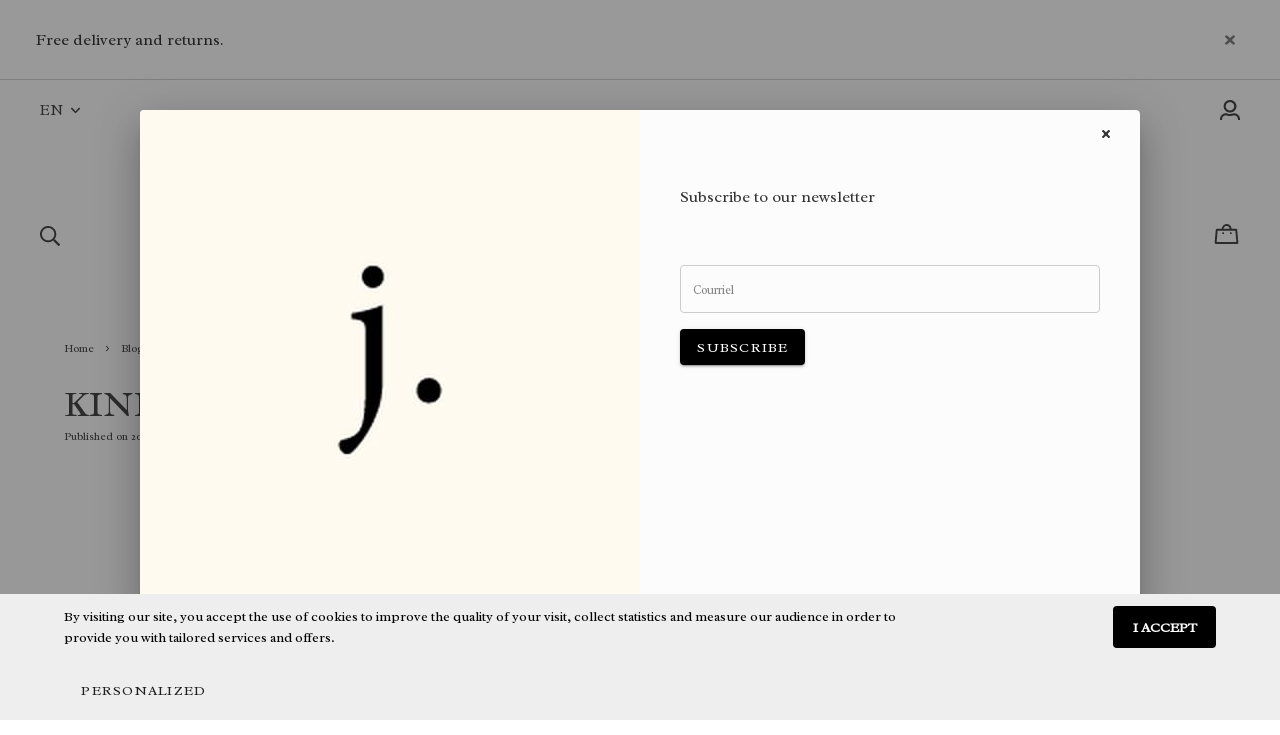

--- FILE ---
content_type: text/html; charset=utf-8
request_url: https://www.josianeperron.com/en/blog/kindness
body_size: 30742
content:
<!doctype html><html data-n-head-ssr><head ><title>kindness.</title><meta data-n-head="ssr" charset="utf-8"><meta data-n-head="ssr" name="viewport" content="width=device-width, initial-scale=1"><meta data-n-head="ssr" data-hid="description" name="description" content=""><meta data-n-head="ssr" data-hid="og:description" name="og:description" content=""><meta data-n-head="ssr" data-hid="author" property="author" content="Panierdachat"><meta data-n-head="ssr" data-hid="fb:app_id" property="fb:app_id" content="1776065552605606"><meta data-n-head="ssr" data-hid="twitter:card" property="twitter:card" content="summary_large_image"><meta data-n-head="ssr" data-hid="og:ttl" property="og:ttl" content="2419200"><meta data-n-head="ssr" id="description" description="Facebook Business Manager" name="facebook-domain-verification" content="7a75atqppnqcnhekuy1i6f59nad6sk"><meta data-n-head="ssr" id="description" description="Google Analytics" name="&lt;!-- Google tag (gtag.js) --&gt;" content="&lt;script async src=&quot;https://www.googletagmanager.com/gtag/js?id=G-01QGPPHSZB&quot;&gt;&lt;/script&gt; &lt;script&gt;   window.dataLayer = window.dataLayer || [];   function gtag(){dataLayer.push(arguments);}   gtag(&#x27;js&#x27;, new Date());    gtag(&#x27;config&#x27;, &#x27;G-01QGPPHSZB&#x27;); &lt;/script&gt;"><meta data-n-head="ssr" data-hid="og:title" property="og:title" content="kindness."><meta data-n-head="ssr" data-hid="og:site_name" property="og:site_name" content="Josiane Perron"><meta data-n-head="ssr" data-hid="og:url" property="og:url" content="https://josianeperron.com/en/blog/kindness"><link data-n-head="ssr" rel="preconnect" href="https://fonts.gstatic.com/" crossorigin="true"><link data-n-head="ssr" rel="dns-prefetch" href="//fonts.googleapis.com"><link data-n-head="ssr" rel="icon" type="image/png" href="https://images.panierdachat.app/811/5MT3Nimy_5a1c7fdf6b1ff.png?w=16&amp;h=16&amp;fit=max"><link data-n-head="ssr" rel="icon" type="image/png" href="https://images.panierdachat.app/811/5MT3Nimy_5a1c7fdf6b1ff.png?w=32&amp;h=32&amp;fit=max"><style data-n-head="vuetify" type="text/css" id="vuetify-theme-stylesheet" nonce="undefined">.v-application a { color: #1976d2; }
.v-application .primary {
  background-color: #1976d2 !important;
  border-color: #1976d2 !important;
}
.v-application .primary--text {
  color: #1976d2 !important;
  caret-color: #1976d2 !important;
}
.v-application .primary.lighten-5 {
  background-color: #c7fdff !important;
  border-color: #c7fdff !important;
}
.v-application .primary--text.text--lighten-5 {
  color: #c7fdff !important;
  caret-color: #c7fdff !important;
}
.v-application .primary.lighten-4 {
  background-color: #a8e0ff !important;
  border-color: #a8e0ff !important;
}
.v-application .primary--text.text--lighten-4 {
  color: #a8e0ff !important;
  caret-color: #a8e0ff !important;
}
.v-application .primary.lighten-3 {
  background-color: #8ac5ff !important;
  border-color: #8ac5ff !important;
}
.v-application .primary--text.text--lighten-3 {
  color: #8ac5ff !important;
  caret-color: #8ac5ff !important;
}
.v-application .primary.lighten-2 {
  background-color: #6aaaff !important;
  border-color: #6aaaff !important;
}
.v-application .primary--text.text--lighten-2 {
  color: #6aaaff !important;
  caret-color: #6aaaff !important;
}
.v-application .primary.lighten-1 {
  background-color: #488fef !important;
  border-color: #488fef !important;
}
.v-application .primary--text.text--lighten-1 {
  color: #488fef !important;
  caret-color: #488fef !important;
}
.v-application .primary.darken-1 {
  background-color: #005eb6 !important;
  border-color: #005eb6 !important;
}
.v-application .primary--text.text--darken-1 {
  color: #005eb6 !important;
  caret-color: #005eb6 !important;
}
.v-application .primary.darken-2 {
  background-color: #00479b !important;
  border-color: #00479b !important;
}
.v-application .primary--text.text--darken-2 {
  color: #00479b !important;
  caret-color: #00479b !important;
}
.v-application .primary.darken-3 {
  background-color: #003180 !important;
  border-color: #003180 !important;
}
.v-application .primary--text.text--darken-3 {
  color: #003180 !important;
  caret-color: #003180 !important;
}
.v-application .primary.darken-4 {
  background-color: #001e67 !important;
  border-color: #001e67 !important;
}
.v-application .primary--text.text--darken-4 {
  color: #001e67 !important;
  caret-color: #001e67 !important;
}
.v-application .secondary {
  background-color: #424242 !important;
  border-color: #424242 !important;
}
.v-application .secondary--text {
  color: #424242 !important;
  caret-color: #424242 !important;
}
.v-application .secondary.lighten-5 {
  background-color: #c1c1c1 !important;
  border-color: #c1c1c1 !important;
}
.v-application .secondary--text.text--lighten-5 {
  color: #c1c1c1 !important;
  caret-color: #c1c1c1 !important;
}
.v-application .secondary.lighten-4 {
  background-color: #a6a6a6 !important;
  border-color: #a6a6a6 !important;
}
.v-application .secondary--text.text--lighten-4 {
  color: #a6a6a6 !important;
  caret-color: #a6a6a6 !important;
}
.v-application .secondary.lighten-3 {
  background-color: #8b8b8b !important;
  border-color: #8b8b8b !important;
}
.v-application .secondary--text.text--lighten-3 {
  color: #8b8b8b !important;
  caret-color: #8b8b8b !important;
}
.v-application .secondary.lighten-2 {
  background-color: #727272 !important;
  border-color: #727272 !important;
}
.v-application .secondary--text.text--lighten-2 {
  color: #727272 !important;
  caret-color: #727272 !important;
}
.v-application .secondary.lighten-1 {
  background-color: #595959 !important;
  border-color: #595959 !important;
}
.v-application .secondary--text.text--lighten-1 {
  color: #595959 !important;
  caret-color: #595959 !important;
}
.v-application .secondary.darken-1 {
  background-color: #2c2c2c !important;
  border-color: #2c2c2c !important;
}
.v-application .secondary--text.text--darken-1 {
  color: #2c2c2c !important;
  caret-color: #2c2c2c !important;
}
.v-application .secondary.darken-2 {
  background-color: #171717 !important;
  border-color: #171717 !important;
}
.v-application .secondary--text.text--darken-2 {
  color: #171717 !important;
  caret-color: #171717 !important;
}
.v-application .secondary.darken-3 {
  background-color: #000000 !important;
  border-color: #000000 !important;
}
.v-application .secondary--text.text--darken-3 {
  color: #000000 !important;
  caret-color: #000000 !important;
}
.v-application .secondary.darken-4 {
  background-color: #000000 !important;
  border-color: #000000 !important;
}
.v-application .secondary--text.text--darken-4 {
  color: #000000 !important;
  caret-color: #000000 !important;
}
.v-application .accent {
  background-color: #82b1ff !important;
  border-color: #82b1ff !important;
}
.v-application .accent--text {
  color: #82b1ff !important;
  caret-color: #82b1ff !important;
}
.v-application .accent.lighten-5 {
  background-color: #ffffff !important;
  border-color: #ffffff !important;
}
.v-application .accent--text.text--lighten-5 {
  color: #ffffff !important;
  caret-color: #ffffff !important;
}
.v-application .accent.lighten-4 {
  background-color: #f8ffff !important;
  border-color: #f8ffff !important;
}
.v-application .accent--text.text--lighten-4 {
  color: #f8ffff !important;
  caret-color: #f8ffff !important;
}
.v-application .accent.lighten-3 {
  background-color: #daffff !important;
  border-color: #daffff !important;
}
.v-application .accent--text.text--lighten-3 {
  color: #daffff !important;
  caret-color: #daffff !important;
}
.v-application .accent.lighten-2 {
  background-color: #bce8ff !important;
  border-color: #bce8ff !important;
}
.v-application .accent--text.text--lighten-2 {
  color: #bce8ff !important;
  caret-color: #bce8ff !important;
}
.v-application .accent.lighten-1 {
  background-color: #9fccff !important;
  border-color: #9fccff !important;
}
.v-application .accent--text.text--lighten-1 {
  color: #9fccff !important;
  caret-color: #9fccff !important;
}
.v-application .accent.darken-1 {
  background-color: #6596e2 !important;
  border-color: #6596e2 !important;
}
.v-application .accent--text.text--darken-1 {
  color: #6596e2 !important;
  caret-color: #6596e2 !important;
}
.v-application .accent.darken-2 {
  background-color: #467dc6 !important;
  border-color: #467dc6 !important;
}
.v-application .accent--text.text--darken-2 {
  color: #467dc6 !important;
  caret-color: #467dc6 !important;
}
.v-application .accent.darken-3 {
  background-color: #2364aa !important;
  border-color: #2364aa !important;
}
.v-application .accent--text.text--darken-3 {
  color: #2364aa !important;
  caret-color: #2364aa !important;
}
.v-application .accent.darken-4 {
  background-color: #004c90 !important;
  border-color: #004c90 !important;
}
.v-application .accent--text.text--darken-4 {
  color: #004c90 !important;
  caret-color: #004c90 !important;
}
.v-application .error {
  background-color: #ff5252 !important;
  border-color: #ff5252 !important;
}
.v-application .error--text {
  color: #ff5252 !important;
  caret-color: #ff5252 !important;
}
.v-application .error.lighten-5 {
  background-color: #ffe4d5 !important;
  border-color: #ffe4d5 !important;
}
.v-application .error--text.text--lighten-5 {
  color: #ffe4d5 !important;
  caret-color: #ffe4d5 !important;
}
.v-application .error.lighten-4 {
  background-color: #ffc6b9 !important;
  border-color: #ffc6b9 !important;
}
.v-application .error--text.text--lighten-4 {
  color: #ffc6b9 !important;
  caret-color: #ffc6b9 !important;
}
.v-application .error.lighten-3 {
  background-color: #ffa99e !important;
  border-color: #ffa99e !important;
}
.v-application .error--text.text--lighten-3 {
  color: #ffa99e !important;
  caret-color: #ffa99e !important;
}
.v-application .error.lighten-2 {
  background-color: #ff8c84 !important;
  border-color: #ff8c84 !important;
}
.v-application .error--text.text--lighten-2 {
  color: #ff8c84 !important;
  caret-color: #ff8c84 !important;
}
.v-application .error.lighten-1 {
  background-color: #ff6f6a !important;
  border-color: #ff6f6a !important;
}
.v-application .error--text.text--lighten-1 {
  color: #ff6f6a !important;
  caret-color: #ff6f6a !important;
}
.v-application .error.darken-1 {
  background-color: #df323b !important;
  border-color: #df323b !important;
}
.v-application .error--text.text--darken-1 {
  color: #df323b !important;
  caret-color: #df323b !important;
}
.v-application .error.darken-2 {
  background-color: #bf0025 !important;
  border-color: #bf0025 !important;
}
.v-application .error--text.text--darken-2 {
  color: #bf0025 !important;
  caret-color: #bf0025 !important;
}
.v-application .error.darken-3 {
  background-color: #9f0010 !important;
  border-color: #9f0010 !important;
}
.v-application .error--text.text--darken-3 {
  color: #9f0010 !important;
  caret-color: #9f0010 !important;
}
.v-application .error.darken-4 {
  background-color: #800000 !important;
  border-color: #800000 !important;
}
.v-application .error--text.text--darken-4 {
  color: #800000 !important;
  caret-color: #800000 !important;
}
.v-application .info {
  background-color: #2196f3 !important;
  border-color: #2196f3 !important;
}
.v-application .info--text {
  color: #2196f3 !important;
  caret-color: #2196f3 !important;
}
.v-application .info.lighten-5 {
  background-color: #d4ffff !important;
  border-color: #d4ffff !important;
}
.v-application .info--text.text--lighten-5 {
  color: #d4ffff !important;
  caret-color: #d4ffff !important;
}
.v-application .info.lighten-4 {
  background-color: #b5ffff !important;
  border-color: #b5ffff !important;
}
.v-application .info--text.text--lighten-4 {
  color: #b5ffff !important;
  caret-color: #b5ffff !important;
}
.v-application .info.lighten-3 {
  background-color: #95e8ff !important;
  border-color: #95e8ff !important;
}
.v-application .info--text.text--lighten-3 {
  color: #95e8ff !important;
  caret-color: #95e8ff !important;
}
.v-application .info.lighten-2 {
  background-color: #75ccff !important;
  border-color: #75ccff !important;
}
.v-application .info--text.text--lighten-2 {
  color: #75ccff !important;
  caret-color: #75ccff !important;
}
.v-application .info.lighten-1 {
  background-color: #51b0ff !important;
  border-color: #51b0ff !important;
}
.v-application .info--text.text--lighten-1 {
  color: #51b0ff !important;
  caret-color: #51b0ff !important;
}
.v-application .info.darken-1 {
  background-color: #007cd6 !important;
  border-color: #007cd6 !important;
}
.v-application .info--text.text--darken-1 {
  color: #007cd6 !important;
  caret-color: #007cd6 !important;
}
.v-application .info.darken-2 {
  background-color: #0064ba !important;
  border-color: #0064ba !important;
}
.v-application .info--text.text--darken-2 {
  color: #0064ba !important;
  caret-color: #0064ba !important;
}
.v-application .info.darken-3 {
  background-color: #004d9f !important;
  border-color: #004d9f !important;
}
.v-application .info--text.text--darken-3 {
  color: #004d9f !important;
  caret-color: #004d9f !important;
}
.v-application .info.darken-4 {
  background-color: #003784 !important;
  border-color: #003784 !important;
}
.v-application .info--text.text--darken-4 {
  color: #003784 !important;
  caret-color: #003784 !important;
}
.v-application .success {
  background-color: #4caf50 !important;
  border-color: #4caf50 !important;
}
.v-application .success--text {
  color: #4caf50 !important;
  caret-color: #4caf50 !important;
}
.v-application .success.lighten-5 {
  background-color: #dcffd6 !important;
  border-color: #dcffd6 !important;
}
.v-application .success--text.text--lighten-5 {
  color: #dcffd6 !important;
  caret-color: #dcffd6 !important;
}
.v-application .success.lighten-4 {
  background-color: #beffba !important;
  border-color: #beffba !important;
}
.v-application .success--text.text--lighten-4 {
  color: #beffba !important;
  caret-color: #beffba !important;
}
.v-application .success.lighten-3 {
  background-color: #a2ff9e !important;
  border-color: #a2ff9e !important;
}
.v-application .success--text.text--lighten-3 {
  color: #a2ff9e !important;
  caret-color: #a2ff9e !important;
}
.v-application .success.lighten-2 {
  background-color: #85e783 !important;
  border-color: #85e783 !important;
}
.v-application .success--text.text--lighten-2 {
  color: #85e783 !important;
  caret-color: #85e783 !important;
}
.v-application .success.lighten-1 {
  background-color: #69cb69 !important;
  border-color: #69cb69 !important;
}
.v-application .success--text.text--lighten-1 {
  color: #69cb69 !important;
  caret-color: #69cb69 !important;
}
.v-application .success.darken-1 {
  background-color: #2d9437 !important;
  border-color: #2d9437 !important;
}
.v-application .success--text.text--darken-1 {
  color: #2d9437 !important;
  caret-color: #2d9437 !important;
}
.v-application .success.darken-2 {
  background-color: #00791e !important;
  border-color: #00791e !important;
}
.v-application .success--text.text--darken-2 {
  color: #00791e !important;
  caret-color: #00791e !important;
}
.v-application .success.darken-3 {
  background-color: #006000 !important;
  border-color: #006000 !important;
}
.v-application .success--text.text--darken-3 {
  color: #006000 !important;
  caret-color: #006000 !important;
}
.v-application .success.darken-4 {
  background-color: #004700 !important;
  border-color: #004700 !important;
}
.v-application .success--text.text--darken-4 {
  color: #004700 !important;
  caret-color: #004700 !important;
}
.v-application .warning {
  background-color: #fb8c00 !important;
  border-color: #fb8c00 !important;
}
.v-application .warning--text {
  color: #fb8c00 !important;
  caret-color: #fb8c00 !important;
}
.v-application .warning.lighten-5 {
  background-color: #ffff9e !important;
  border-color: #ffff9e !important;
}
.v-application .warning--text.text--lighten-5 {
  color: #ffff9e !important;
  caret-color: #ffff9e !important;
}
.v-application .warning.lighten-4 {
  background-color: #fffb82 !important;
  border-color: #fffb82 !important;
}
.v-application .warning--text.text--lighten-4 {
  color: #fffb82 !important;
  caret-color: #fffb82 !important;
}
.v-application .warning.lighten-3 {
  background-color: #ffdf67 !important;
  border-color: #ffdf67 !important;
}
.v-application .warning--text.text--lighten-3 {
  color: #ffdf67 !important;
  caret-color: #ffdf67 !important;
}
.v-application .warning.lighten-2 {
  background-color: #ffc24b !important;
  border-color: #ffc24b !important;
}
.v-application .warning--text.text--lighten-2 {
  color: #ffc24b !important;
  caret-color: #ffc24b !important;
}
.v-application .warning.lighten-1 {
  background-color: #ffa72d !important;
  border-color: #ffa72d !important;
}
.v-application .warning--text.text--lighten-1 {
  color: #ffa72d !important;
  caret-color: #ffa72d !important;
}
.v-application .warning.darken-1 {
  background-color: #db7200 !important;
  border-color: #db7200 !important;
}
.v-application .warning--text.text--darken-1 {
  color: #db7200 !important;
  caret-color: #db7200 !important;
}
.v-application .warning.darken-2 {
  background-color: #bb5900 !important;
  border-color: #bb5900 !important;
}
.v-application .warning--text.text--darken-2 {
  color: #bb5900 !important;
  caret-color: #bb5900 !important;
}
.v-application .warning.darken-3 {
  background-color: #9d4000 !important;
  border-color: #9d4000 !important;
}
.v-application .warning--text.text--darken-3 {
  color: #9d4000 !important;
  caret-color: #9d4000 !important;
}
.v-application .warning.darken-4 {
  background-color: #802700 !important;
  border-color: #802700 !important;
}
.v-application .warning--text.text--darken-4 {
  color: #802700 !important;
  caret-color: #802700 !important;
}</style><script data-n-head="ssr" data-hid="gtm-script">if(!window._gtm_init){window._gtm_init=1;(function(w,n,d,m,e,p){w[d]=(w[d]==1||n[d]=='yes'||n[d]==1||n[m]==1||(w[e]&&w[e][p]&&w[e][p]()))?1:0})(window,navigator,'doNotTrack','msDoNotTrack','external','msTrackingProtectionEnabled');(function(w,d,s,l,x,y){w[x]={};w._gtm_inject=function(i){w[x][i]=1;w[l]=w[l]||[];w[l].push({'gtm.start':new Date().getTime(),event:'gtm.js'});var f=d.getElementsByTagName(s)[0],j=d.createElement(s);j.async=true;j.src='https://www.googletagmanager.com/gtm.js?id='+i;f.parentNode.insertBefore(j,f);}})(window,document,'script','dataLayer','_gtm_ids','_gtm_inject')}</script><script data-n-head="ssr" data-hid="nuxt-jsonld--1573f80f" type="application/ld+json">{"@context":"https://schema.org","@type":"BlogPosting","headline":"kindness.","datePublished":"2020-03-20T16:58:43-04:00","author":"Josiane Perron"}</script><script data-n-head="ssr" data-hid="nuxt-jsonld--7608d46a" type="application/ld+json">{"@context":"http://schema.org","@type":"Organization","name":"Josiane Perron","url":"https://josianeperron.com","logo":"https://images.panierdachat.app/811/o9CHqlEq_josianeperron-logo-09005f46-f27e-461a-8e47-f25c8c1af419.png?w=383&amp;h=65","sameAs":["https://www.facebook.com/pages/Josiane-Perron/168161604096","https://instagram.com/josianeperron"]}</script><link rel="preload" href="/_nuxt/49fd358.modern.js" as="script"><link rel="preload" href="/_nuxt/789f070.modern.js" as="script"><link rel="preload" href="/_nuxt/css/2df5f86.css" as="style"><link rel="preload" href="/_nuxt/3b21df4.modern.js" as="script"><link rel="preload" href="/_nuxt/css/1a97030.css" as="style"><link rel="preload" href="/_nuxt/fda5718.modern.js" as="script"><link rel="preload" href="/_nuxt/css/479b0cc.css" as="style"><link rel="preload" href="/_nuxt/2031992.modern.js" as="script"><link rel="preload" href="/_nuxt/css/b17fe05.css" as="style"><link rel="preload" href="/_nuxt/13ca2c6.modern.js" as="script"><link rel="preload" href="/_nuxt/css/9f1b47f.css" as="style"><link rel="preload" href="/_nuxt/14fd4d2.modern.js" as="script"><link rel="preload" href="/_nuxt/css/20f6c66.css" as="style"><link rel="preload" href="/_nuxt/e981185.modern.js" as="script"><link rel="preload" href="/_nuxt/css/117b6eb.css" as="style"><link rel="preload" href="/_nuxt/8cf3798.modern.js" as="script"><link rel="preload" href="/_nuxt/css/d3bb59e.css" as="style"><link rel="preload" href="/_nuxt/2592438.modern.js" as="script"><link rel="preload" href="/_nuxt/css/8732fe9.css" as="style"><link rel="preload" href="/_nuxt/5e8dcc5.modern.js" as="script"><link rel="preload" href="/_nuxt/css/588a747.css" as="style"><link rel="preload" href="/_nuxt/614d79b.modern.js" as="script"><link rel="preload" href="/_nuxt/9a4b87a.modern.js" as="script"><link rel="preload" href="/_nuxt/css/efd49ee.css" as="style"><link rel="preload" href="/_nuxt/a8b32d4.modern.js" as="script"><link rel="preload" href="/_nuxt/a80ab71.modern.js" as="script"><link rel="preload" href="/_nuxt/2846765.modern.js" as="script"><link rel="preload" href="/_nuxt/e47957d.modern.js" as="script"><link rel="preload" href="/_nuxt/7cb6864.modern.js" as="script"><link rel="preload" href="/_nuxt/46bec57.modern.js" as="script"><link rel="preload" href="/_nuxt/abba7b0.modern.js" as="script"><link rel="preload" href="/_nuxt/f37103a.modern.js" as="script"><link rel="preload" href="/_nuxt/f2b2d66.modern.js" as="script"><link rel="preload" href="/_nuxt/b12658c.modern.js" as="script"><link rel="preload" href="/_nuxt/e3f6ffb.modern.js" as="script"><link rel="preload" href="/_nuxt/2210bb5.modern.js" as="script"><link rel="preload" href="/_nuxt/css/a07724e.css" as="style"><link rel="preload" href="/_nuxt/9b69d4b.modern.js" as="script"><link rel="preload" href="/_nuxt/5a8418c.modern.js" as="script"><link rel="preload" href="/_nuxt/4d54aaa.modern.js" as="script"><link rel="preload" href="/_nuxt/c20546a.modern.js" as="script"><link rel="stylesheet" href="/_nuxt/css/2df5f86.css"><link rel="stylesheet" href="/_nuxt/css/1a97030.css"><link rel="stylesheet" href="/_nuxt/css/479b0cc.css"><link rel="stylesheet" href="/_nuxt/css/b17fe05.css"><link rel="stylesheet" href="/_nuxt/css/9f1b47f.css"><link rel="stylesheet" href="/_nuxt/css/20f6c66.css"><link rel="stylesheet" href="/_nuxt/css/117b6eb.css"><link rel="stylesheet" href="/_nuxt/css/d3bb59e.css"><link rel="stylesheet" href="/_nuxt/css/8732fe9.css"><link rel="stylesheet" href="/_nuxt/css/588a747.css"><link rel="stylesheet" href="/_nuxt/css/efd49ee.css"><link rel="stylesheet" href="/_nuxt/css/a07724e.css"></head><body ><noscript data-n-head="ssr" data-hid="gtm-noscript" data-pbody="true"><iframe src="https://www.googletagmanager.com/ns.html?id=GTM-5XVMPH3&" height="0" width="0" style="display:none;visibility:hidden" title="gtm"></iframe></noscript><div data-server-rendered="true" id="__nuxt"><!----><div id="__layout"><div data-app="true" id="app" class="v-application v-application--is-ltr theme--light" style="font-family:Radley;"><div class="v-application--wrap"><div class="stockholm"><!----> <div class="hidden-md-and-up"><!----></div> <main class="v-main" style="padding-top:0px;padding-right:0px;padding-bottom:0px;padding-left:0px;"><div class="v-main__wrap"><!----> <div class="container-popup"><div class="v-dialog__container"><div role="dialog" aria-modal="true" class="v-dialog__content v-dialog__content--active" style="z-index:0;"><div tabindex="0" class="v-dialog add-credit-card v-dialog--active" style="transform-origin:center center;width:1000px;"><div class="container-popup__card v-card v-sheet theme--light"><button type="button" class="container-popup__close v-btn v-btn--icon v-btn--round theme--light v-size--small" style="color:#333333FF;caret-color:#333333FF;"><span class="v-btn__content"><svg aria-hidden="true" focusable="false" data-prefix="fas" data-icon="times" role="img" xmlns="http://www.w3.org/2000/svg" viewBox="0 0 352 512" class="svg-inline--fa fa-times fa-w-11"><path fill="currentColor" d="M242.72 256l100.07-100.07c12.28-12.28 12.28-32.19 0-44.48l-22.24-22.24c-12.28-12.28-32.19-12.28-44.48 0L176 189.28 75.93 89.21c-12.28-12.28-32.19-12.28-44.48 0L9.21 111.45c-12.28 12.28-12.28 32.19 0 44.48L109.28 256 9.21 356.07c-12.28 12.28-12.28 32.19 0 44.48l22.24 22.24c12.28 12.28 32.2 12.28 44.48 0L176 322.72l100.07 100.07c12.28 12.28 32.2 12.28 44.48 0l22.24-22.24c12.28-12.28 12.28-32.19 0-44.48L242.72 256z"></path></svg></span></button> <div class="row no-gutters"><div class="container-popup__image text-center col-md-6 col-12"><img src="https://images.panierdachat.app/811/U2C8jjXS_j-profil-ig-250x250-2-989c55ae-3595-4fd0-9cae-390017eac1af.jpg?w=500&amp;h=500&amp;fit=crop" srcset="https://images.panierdachat.app/811/U2C8jjXS_j-profil-ig-250x250-2-989c55ae-3595-4fd0-9cae-390017eac1af.jpg?w=500&amp;h=500&amp;fit=crop 1x,
              https://images.panierdachat.app/811/U2C8jjXS_j-profil-ig-250x250-2-989c55ae-3595-4fd0-9cae-390017eac1af.jpg?w=1000&amp;h=1000&amp;fit=crop 2x" width="500" height="500"></div> <div class="col-md-6 col-12"><div class="container-popup__content overflow"><div class="container-popup__text fr-view">Subscribe to our newsletter<br /><br /></div> <div class="mt-8"><form novalidate="novalidate" class="v-form"><div label="Courriel" error-messages=""><div class="v-input input-text v-input--hide-details theme--light v-text-field v-text-field--single-line v-text-field--solo v-text-field--solo-flat v-text-field--enclosed"><div class="v-input__control"><div class="v-input__slot transparent"><div class="v-text-field__slot"><label for="input-16417195" class="v-label theme--light" style="left:0px;right:auto;position:absolute;">Courriel</label><input id="input-16417195" type="text" value=""></div></div></div></div></div> <button type="button" class="mt-4 v-btn v-btn--is-elevated v-btn--has-bg theme--dark v-size--default black"><span class="v-btn__content">
                  Subscribe
                </span></button></form></div></div></div></div></div></div></div></div></div> <div class="stockholm__body-container"><div class="stockholm__banner hidden-sm-and-down"><div class="container-banner"><div role="alert" class="v-alert container-banner__banner mb-0 py-0 pl-8 pr-3 pl-md-9 pr-md-8 v-sheet theme--light rounded-0" style="background-color:#FFFFFFFF;border-color:#FFFFFFFF;"><div class="v-alert__wrapper"><div class="v-alert__content"> <div class="fr-view">Free delivery and returns.</div></div><button type="button" class="v-btn v-btn--icon v-btn--round theme--light v-size--default"><span class="v-btn__content"><svg aria-hidden="true" focusable="false" data-prefix="fas" data-icon="times" role="img" xmlns="http://www.w3.org/2000/svg" viewBox="0 0 352 512" class="svg-inline--fa fa-times fa-w-11"><path fill="currentColor" d="M242.72 256l100.07-100.07c12.28-12.28 12.28-32.19 0-44.48l-22.24-22.24c-12.28-12.28-32.19-12.28-44.48 0L176 189.28 75.93 89.21c-12.28-12.28-32.19-12.28-44.48 0L9.21 111.45c-12.28 12.28-12.28 32.19 0 44.48L109.28 256 9.21 356.07c-12.28 12.28-12.28 32.19 0 44.48l22.24 22.24c12.28 12.28 32.2 12.28 44.48 0L176 322.72l100.07 100.07c12.28 12.28 32.2 12.28 44.48 0l22.24-22.24c12.28-12.28 12.28-32.19 0-44.48L242.72 256z"></path></svg></span></button></div></div></div></div> <!----> <div class="stockholm__content"><div class="single-post"><div class="single-post__header"><div class="post-header"><div class="post-header__container"><div class="mb-7"><ul class="v-breadcrumbs pa-breadcrumbs theme--light"><li><a href="/en" class="v-breadcrumbs__item">Home</a></li><li class="v-breadcrumbs__divider"><svg aria-hidden="true" focusable="false" data-prefix="far" data-icon="angle-right" role="img" xmlns="http://www.w3.org/2000/svg" viewBox="0 0 192 512" class="svg-inline--fa fa-angle-right fa-w-6"><path fill="currentColor" d="M187.8 264.5L41 412.5c-4.7 4.7-12.3 4.7-17 0L4.2 392.7c-4.7-4.7-4.7-12.3 0-17L122.7 256 4.2 136.3c-4.7-4.7-4.7-12.3 0-17L24 99.5c4.7-4.7 12.3-4.7 17 0l146.8 148c4.7 4.7 4.7 12.3 0 17z"></path></svg></li><li><a href="/en/blog" class="v-breadcrumbs__item">Blog</a></li><li class="v-breadcrumbs__divider"><svg aria-hidden="true" focusable="false" data-prefix="far" data-icon="angle-right" role="img" xmlns="http://www.w3.org/2000/svg" viewBox="0 0 192 512" class="svg-inline--fa fa-angle-right fa-w-6"><path fill="currentColor" d="M187.8 264.5L41 412.5c-4.7 4.7-12.3 4.7-17 0L4.2 392.7c-4.7-4.7-4.7-12.3 0-17L122.7 256 4.2 136.3c-4.7-4.7-4.7-12.3 0-17L24 99.5c4.7-4.7 12.3-4.7 17 0l146.8 148c4.7 4.7 4.7 12.3 0 17z"></path></svg></li><li><div class="v-breadcrumbs__item">kindness.</div></li></ul></div> <div class="row"><div class="col-sm col-12"><h1 class="post-header__title">
            kindness.
          </h1> <div class="row"><div class="col col-auto"><!----> <div class="post-header__date-bannerless">
                Published on 20/03/2020
            </div></div></div></div> <!----></div></div> <!----></div></div> <div class="single-post__content"><div class="row"><div class="spacer hidden-sm-and-down"></div> <div class="col-sm-12 col-md-8 col-12"><div class="post-main"><div class="post-main__content standard-text fr-view"><p style="text-align: center;"><em>a word about the current situation I</em></p><p style="text-align: center;"><strong>bienveillance . &nbsp;kindness</strong></p><p style="text-align: center;"><br></p><p style="text-align: center;"><br></p><p style="text-align: center;"><span>Strangely or just in time, my 2020 resolution was kindness ...</span></p><p style="text-align: center;">In these strange times, kindness is more important than ever for everyone.</p><p style="text-align: center;">I sincerely hope that you are well and that goodwill&nbsp;is around you.<br><br>Please note that following Quebec government&#39;s guidelines concerning the COVID-19, I can continue the deliveries of my e-commerce.<br>Thank you for supporting local businesses.<br><br></p><p style="text-align: center;">Let&#39;s be united.</p><p style="text-align: center;"><span>Josiane</span></p></div></div></div> <div class="hidden-sm-and-down col-md-3 col"><div class="post-side-detail"><div class="post-side-detail__content"><!----> <!----></div></div></div></div></div> <div class="single-post__footer"><div class="post-footer"><!----></div></div></div></div> <div class="stockholm__footer-outer"><div class="container-footer d-print-none"><!----> <div class="main-footer"><div class="main-footer__inner"><!----> <div class="row main-footer__top justify-space-between"><div class="main-footer__menu col-md-6 col-12"><nav class="footer-menu"><div class="row"><div class="col-sm-4 col-12"><span class="footer-menu__top-link_has-no-children footer-menu__top-link" style="cursor:pointer;">
                Terms and conditions
              </span> </div><div class="col-sm-4 col-12"><span class="footer-menu__top-link_has-no-children footer-menu__top-link" style="cursor:pointer;">
                Confidentiality
              </span> </div><div class="col-sm-4 col-12"><span class="footer-menu__top-link_has-no-children footer-menu__top-link" style="cursor:pointer;">
                Shipping
              </span> </div><div class="col-sm-4 col-12"><span class="footer-menu__top-link_has-no-children footer-menu__top-link" style="cursor:pointer;">
                Quality policy
              </span> </div><div class="col-sm-4 col-12"><span class="footer-menu__top-link_has-no-children footer-menu__top-link" style="cursor:pointer;">
                Contact
              </span> </div></div></nav></div> <div class="col-sm-9 col-md-5 col-lg-4 col-12"><div class="footer-newsletter"><div cols="12" md="6"><div class="footer-newsletter__title">
      Subscribe to our newsletter
    </div> <div class="footer-newsletter__text fr-view"><p><link rel="stylesheet" href="https://cdnjs.cloudflare.com/ajax/libs/font-awesome/4.4.0/css/font-awesome.min.css"></p><p><br></p></div></div> <div><form novalidate="novalidate" class="v-form"><div class="row no-gutters row--dense align-start"><div class="flex-grow-1 col col-auto"><div solo="" background-color="white" label="Email" height="45" dense="" error-messages="" class="footer-newsletter__field mr-2"><div class="v-input input-text v-input--hide-details v-input--dense theme--light v-text-field v-text-field--single-line v-text-field--solo v-text-field--solo-flat v-text-field--enclosed"><div class="v-input__control"><div class="v-input__slot transparent" style="height:45px;"><div class="v-text-field__slot"><label for="input-16417230" class="v-label theme--light" style="left:0px;right:auto;position:absolute;">Email</label><input id="input-16417230" type="text" value=""></div></div></div></div></div></div> <div class="col col-auto"><button type="button" height="45" min-width="116" class="button-basic footer-newsletter__button v-btn v-btn--has-bg theme--dark v-size--default css-color medium" style="height:45px;min-width:116px;background-color:#000000FF;border-color:#000000FF;"><span class="v-btn__content">
            Subscribe
          </span></button></div></div></form></div></div></div></div> <hr role="separator" aria-orientation="horizontal" class="container-footer__divider v-divider theme--dark"> <div class="row mb-4 justify-space-between"><div class="col-sm-6 col-12"><div class="d-flex align-baseline mb-3"><span class="mr-1">Currency:</span> <div class="text-uppercase">
              cad
            </div></div> <div class="container-card-processor"><div class="row row--dense"><div class="img-contain col col-auto"><div aria-label="Visa" role="img" class="v-image v-responsive theme--light" style="height:35px;width:56px;"><div class="v-responsive__sizer" style="padding-bottom:62.5%;"></div><div class="v-image__image v-image__image--preload v-image__image--cover" style="background-image:;background-position:center center;"></div><div class="v-responsive__content"></div></div></div> <div class="img-contain col col-auto"><div aria-label="Mastercard" role="img" class="v-image v-responsive theme--light" style="height:35px;width:56px;"><div class="v-responsive__sizer" style="padding-bottom:62.5%;"></div><div class="v-image__image v-image__image--preload v-image__image--cover" style="background-image:;background-position:center center;"></div><div class="v-responsive__content"></div></div></div> <!----> <!----> <!----> <!----> <!----></div></div></div> <div class="main-footer__socials col-sm-6 col-md-5 col-lg-4 col-12"><div class="row justify-sm-end align-center justify-start"><div class="col col-auto"><div class="main-footer__top-section-title">
                Follow us
              </div></div> <div class="col col-auto"><div class="pt-1"><div class="row justify-end"><div class="col col-auto"><a target="_blank" rel="noopener" href="https://www.facebook.com/pages/Josiane-Perron/168161604096" class="main-footer__socials-button"><svg aria-hidden="true" focusable="false" data-prefix="fab" data-icon="facebook-square" role="img" xmlns="http://www.w3.org/2000/svg" viewBox="0 0 448 512" class="svg-inline--fa fa-facebook-square fa-w-14 fa-fw"><path fill="currentColor" d="M400 32H48A48 48 0 0 0 0 80v352a48 48 0 0 0 48 48h137.25V327.69h-63V256h63v-54.64c0-62.15 37-96.48 93.67-96.48 27.14 0 55.52 4.84 55.52 4.84v61h-31.27c-30.81 0-40.42 19.12-40.42 38.73V256h68.78l-11 71.69h-57.78V480H400a48 48 0 0 0 48-48V80a48 48 0 0 0-48-48z"></path></svg></a></div> <!----> <!----> <!----> <div class="col col-auto"><a target="_blank" rel="noopener" href="https://instagram.com/josianeperron" class="main-footer__socials-button"><svg aria-hidden="true" focusable="false" data-prefix="fab" data-icon="instagram" role="img" xmlns="http://www.w3.org/2000/svg" viewBox="0 0 448 512" class="svg-inline--fa fa-instagram fa-w-14 fa-fw"><path fill="currentColor" d="M224.1 141c-63.6 0-114.9 51.3-114.9 114.9s51.3 114.9 114.9 114.9S339 319.5 339 255.9 287.7 141 224.1 141zm0 189.6c-41.1 0-74.7-33.5-74.7-74.7s33.5-74.7 74.7-74.7 74.7 33.5 74.7 74.7-33.6 74.7-74.7 74.7zm146.4-194.3c0 14.9-12 26.8-26.8 26.8-14.9 0-26.8-12-26.8-26.8s12-26.8 26.8-26.8 26.8 12 26.8 26.8zm76.1 27.2c-1.7-35.9-9.9-67.7-36.2-93.9-26.2-26.2-58-34.4-93.9-36.2-37-2.1-147.9-2.1-184.9 0-35.8 1.7-67.6 9.9-93.9 36.1s-34.4 58-36.2 93.9c-2.1 37-2.1 147.9 0 184.9 1.7 35.9 9.9 67.7 36.2 93.9s58 34.4 93.9 36.2c37 2.1 147.9 2.1 184.9 0 35.9-1.7 67.7-9.9 93.9-36.2 26.2-26.2 34.4-58 36.2-93.9 2.1-37 2.1-147.8 0-184.8zM398.8 388c-7.8 19.6-22.9 34.7-42.6 42.6-29.5 11.7-99.5 9-132.1 9s-102.7 2.6-132.1-9c-19.6-7.8-34.7-22.9-42.6-42.6-11.7-29.5-9-99.5-9-132.1s-2.6-102.7 9-132.1c7.8-19.6 22.9-34.7 42.6-42.6 29.5-11.7 99.5-9 132.1-9s102.7-2.6 132.1 9c19.6 7.8 34.7 22.9 42.6 42.6 11.7 29.5 9 99.5 9 132.1s2.7 102.7-9 132.1z"></path></svg></a></div> <!----> <!----> <!----> <!----> <!----></div></div></div></div></div></div> <div class="row align-baseline justify-space-between"><div class="col-sm col-12"><div class="container-footer__credits">
            © 2026 Josiane Perron All rights reserved.
          </div></div> <div class="col-sm-auto col-12"><div class="container-footer__panierdachat"><a href="https://www.panierdachat.com/en-ca/online-store/" target="_blank" rel="noopener">Online store</a> by Panierdachat&trade;</div></div></div></div></div></div></div></div> <div class="v-snack v-snack--has-background v-snack--right v-snack--top"><div class="v-snack__wrapper v-sheet theme--dark success" style="display:none;"><div role="status" aria-live="polite" class="v-snack__content"><span></span></div><div class="v-snack__action "></div></div></div> <div class="v-dialog__container popup-cookies"><div role="dialog" class="v-dialog__content v-dialog__content--active" style="z-index:0;"><div tabindex="0" class="v-dialog elevation-0 v-dialog--active v-dialog--persistent v-bottom-sheet" style="transform-origin:center center;"><div class="popup-cookies__background"><div class="popup-cookies__inner"><div class="row my-0 align-center justify-space-between"><div class="col-sm-9 col-12"><div class="popup-cookies__message">
            By visiting our site, you accept the use of cookies to improve the quality of your visit, collect statistics and measure our audience in order to provide you with tailored services and offers.
          </div></div> <div class="col col-auto"><button type="button" class="button-basic v-btn v-btn--has-bg theme--dark v-size--default css-color medium" style="background-color:#000000FF;border-color:#000000FF;"><span class="v-btn__content">
            I accept
          </span></button></div> <div class="col col-auto"><div class="v-dialog__container" data-v-641cf72e><button type="button" role="button" aria-haspopup="true" aria-expanded="false" class="v-btn v-btn--text theme--light v-size--default"><span class="v-btn__content">
                Personalized
              </span></button><!----></div></div></div></div></div></div></div></div></div></main></div> <!----></div></div></div></div><script>window.__NUXT__=(function(a,b,c,d,e,f,g,h,i,j,k,l,m,n,o,p,q,r,s,t,u,v,w,x,y,z,A,B,C,D,E,F,G,H,I,J,K,L,M,N,O,P,Q,R,S,T,U,V,W,X,Y,Z,_,$,aa,ab,ac,ad,ae,af,ag,ah,ai,aj,ak,al,am,an,ao,ap,aq,ar,as,at,au,av,aw,ax,ay,az,aA,aB){V.id=am;V.iso_code=k;V.symbol="$CA";W.id=262;W.iso_code=aa;W.label="French";an.id=ao;an.iso_code=$;an.label="English";aA.customer_session_token="615cb20e-01de-4658-8a52-9e74646d14fe";aA.locale_id=ao;aA.currency_id=am;aA.access_shop_allowed=b;aA.token_expires_at=Y;return {layout:Z,data:[{blog:{"@context":"\u002Fapi\u002Fcontexts\u002FBlogPost","@id":"\u002Fapi\u002Fblog_posts\u002F950","@type":"BlogPost",id:950,hash:"cb3b798a-3a45-458f-8fe7-d32b68151ad7",title:"kindness.",content:"\u003Cp style=\"text-align: center;\"\u003E\u003Cem\u003Ea word about the current situation I\u003C\u002Fem\u003E\u003C\u002Fp\u003E\u003Cp style=\"text-align: center;\"\u003E\u003Cstrong\u003Ebienveillance . &nbsp;kindness\u003C\u002Fstrong\u003E\u003C\u002Fp\u003E\u003Cp style=\"text-align: center;\"\u003E\u003Cbr\u003E\u003C\u002Fp\u003E\u003Cp style=\"text-align: center;\"\u003E\u003Cbr\u003E\u003C\u002Fp\u003E\u003Cp style=\"text-align: center;\"\u003E\u003Cspan\u003EStrangely or just in time, my 2020 resolution was kindness ...\u003C\u002Fspan\u003E\u003C\u002Fp\u003E\u003Cp style=\"text-align: center;\"\u003EIn these strange times, kindness is more important than ever for everyone.\u003C\u002Fp\u003E\u003Cp style=\"text-align: center;\"\u003EI sincerely hope that you are well and that goodwill&nbsp;is around you.\u003Cbr\u003E\u003Cbr\u003EPlease note that following Quebec government&#39;s guidelines concerning the COVID-19, I can continue the deliveries of my e-commerce.\u003Cbr\u003EThank you for supporting local businesses.\u003Cbr\u003E\u003Cbr\u003E\u003C\u002Fp\u003E\u003Cp style=\"text-align: center;\"\u003ELet&#39;s be united.\u003C\u002Fp\u003E\u003Cp style=\"text-align: center;\"\u003E\u003Cspan\u003EJosiane\u003C\u002Fspan\u003E\u003C\u002Fp\u003E",meta_description:a,seo_title:a,slug:_,publish_at:"2020-03-20T16:58:43-04:00",visible:d,featured:b,image:a,tags:[],recommended_blogposts:[],blog_post_label_tag:a,blog_post_label_featured:a,translations:[{id:1473,locale:$,slug:_},{id:1474,locale:aa,slug:"la-bienveillance"}]}}],fetch:{},error:a,state:{is_first_mounted_finished:b,noAccess:{haveNoAccess:b,message:a},components:{ButtonBasic:"\u002Fcomponents\u002Fbase\u002Fbuttons\u002FButtonBasic",ButtonCart:"\u002Fcomponents\u002Fbase\u002Fbuttons\u002FButtonCart",ButtonFilters:"\u002Fcomponents\u002Fbase\u002Fbuttons\u002FButtonFilters",ButtonSecondary:"\u002Fcomponents\u002Fbase\u002Fbuttons\u002FButtonSecondary",ButtonTab:"\u002Fcomponents\u002Fbase\u002Fbuttons\u002FButtonTab",CardPaymentOption:"\u002Fcomponents\u002Fbase\u002Fcards\u002Fcheckout\u002FCardPaymentOption",CardPickupOption:"\u002Fcomponents\u002Fbase\u002Fcards\u002Fcheckout\u002FCardPickupOption",CardShippingOption:"\u002Fcomponents\u002Fbase\u002Fcards\u002Fcheckout\u002FCardShippingOption",ContainerBanner:"\u002Fcomponents\u002Fbase\u002Fcontainers\u002FContainerBanner",ContainerBottomNavigation:"\u002Fcomponents\u002Fbase\u002Fcontainers\u002FContainerBottomNavigation",ContainerBreadcrumbs:"\u002Fcomponents\u002Fbase\u002Fcontainers\u002FContainerBreadcrumbs",ContainerCardProcessor:"\u002Fcomponents\u002Fbase\u002Fcontainers\u002FContainerCardProcessor",ContainerCart:"\u002Fcomponents\u002Fbase\u002Fcontainers\u002FContainerCart",ContainerCookieMessage:"\u002Fcomponents\u002Fbase\u002Fcontainers\u002FContainerCookieMessage",ContainerDetailOrder:"\u002Fcomponents\u002Fbase\u002Fcontainers\u002FContainerDetailOrder",ContainerDetailOrderCart:"\u002Fcomponents\u002Fbase\u002Fcontainers\u002FContainerDetailOrderCart",ContainerFeaturedBlogs:"\u002Fcomponents\u002Fbase\u002Fcontainers\u002FContainerFeaturedBlogs",ContainerFooter:"\u002Fcomponents\u002Fbase\u002Fcontainers\u002FContainerFooter",ContainerFooterInstagram:"\u002Fcomponents\u002Fbase\u002Fcontainers\u002FContainerFooterInstagram",ContainerFooterNewsletter:"\u002Fcomponents\u002Fbase\u002Fcontainers\u002FContainerFooterNewsletter",ContainerHeader:"\u002Fcomponents\u002Fbase\u002Fcontainers\u002FContainerHeader",ContainerHeaderMobile:"\u002Fcomponents\u002Fbase\u002Fcontainers\u002FContainerHeaderMobile",ContainerInvoice:"\u002Fcomponents\u002Fbase\u002Fcontainers\u002FContainerInvoice",ContainerInvoices:"\u002Fcomponents\u002Fbase\u002Fcontainers\u002FContainerInvoices",ContainerPagination:"\u002Fcomponents\u002Fbase\u002Fcontainers\u002FContainerPagination",ContainerPaginationExtended:"\u002Fcomponents\u002Fbase\u002Fcontainers\u002FContainerPaginationExtended",ContainerPopup:"\u002Fcomponents\u002Fbase\u002Fcontainers\u002FContainerPopup",ContainerPrices:"\u002Fcomponents\u002Fbase\u002Fcontainers\u002FContainerPrices",ContainerTags:"\u002Fcomponents\u002Fbase\u002Fcontainers\u002FContainerTags",ContainerTagsInline:"\u002Fcomponents\u002Fbase\u002Fcontainers\u002FContainerTagsInline",ContainerBlockBlogPosts:"\u002Fcomponents\u002Fbase\u002Fcontainers\u002Fblocks\u002Fblog\u002FContainerBlockBlogPosts",ContainerBlockBlogpostsGrid:"\u002Fcomponents\u002Fbase\u002Fcontainers\u002Fblocks\u002Fblog\u002Fstyle\u002FContainerBlockBlogpostsGrid",ContainerBlockBlogpostsPreview:"\u002Fcomponents\u002Fbase\u002Fcontainers\u002Fblocks\u002Fblog\u002Fstyle\u002FContainerBlockBlogpostsPreview",ContainerBlockCategories:"\u002Fcomponents\u002Fbase\u002Fcontainers\u002Fblocks\u002Fcategorie\u002FContainerBlockCategories",ContainerBlockCategoriesLayout:"\u002Fcomponents\u002Fbase\u002Fcontainers\u002Fblocks\u002Fcategorie\u002FContainerBlockCategoriesLayout",ContainerBlockCategoriesGrid:"\u002Fcomponents\u002Fbase\u002Fcontainers\u002Fblocks\u002Fcategorie\u002Fstyle\u002FContainerBlockCategoriesGrid",ContainerBlockCategoriesSlider:"\u002Fcomponents\u002Fbase\u002Fcontainers\u002Fblocks\u002Fcategorie\u002Fstyle\u002FContainerBlockCategoriesSlider",ContainerBlockCategoriesZigzag:"\u002Fcomponents\u002Fbase\u002Fcontainers\u002Fblocks\u002Fcategorie\u002Fstyle\u002FContainerBlockCategoriesZigzag",ContainerBlockImage:"\u002Fcomponents\u002Fbase\u002Fcontainers\u002Fblocks\u002Fimage\u002FContainerBlockImage",ContainerBlockImageDefault:"\u002Fcomponents\u002Fbase\u002Fcontainers\u002Fblocks\u002Fimage\u002Fstyle\u002FContainerBlockImageDefault",ContainerBlockImageFullWidth:"\u002Fcomponents\u002Fbase\u002Fcontainers\u002Fblocks\u002Fimage\u002Fstyle\u002FContainerBlockImageFullWidth",ContainerBlockImageParallax:"\u002Fcomponents\u002Fbase\u002Fcontainers\u002Fblocks\u002Fimage\u002Fstyle\u002FContainerBlockImageParallax",ContainerBlockProducts:"\u002Fcomponents\u002Fbase\u002Fcontainers\u002Fblocks\u002Fproduct\u002FContainerBlockProducts",ContainerBlockProductsLayout:"\u002Fcomponents\u002Fbase\u002Fcontainers\u002Fblocks\u002Fproduct\u002FContainerBlockProductsLayout",ContainerBlockGrid:"\u002Fcomponents\u002Fbase\u002Fcontainers\u002Fblocks\u002Fproduct\u002Fstyle\u002FContainerBlockGrid",ContainerBlockHorSlider:"\u002Fcomponents\u002Fbase\u002Fcontainers\u002Fblocks\u002Fproduct\u002Fstyle\u002FContainerBlockHorSlider",ContainerBlockPuzzle:"\u002Fcomponents\u002Fbase\u002Fcontainers\u002Fblocks\u002Fproduct\u002Fstyle\u002FContainerBlockPuzzle",ContainerBlockPuzzleLayout:"\u002Fcomponents\u002Fbase\u002Fcontainers\u002Fblocks\u002Fproduct\u002Fstyle\u002FContainerBlockPuzzleLayout",ContainerBlockVertSlider:"\u002Fcomponents\u002Fbase\u002Fcontainers\u002Fblocks\u002Fproduct\u002Fstyle\u002FContainerBlockVertSlider",ContainerBlockSlider:"\u002Fcomponents\u002Fbase\u002Fcontainers\u002Fblocks\u002Fslider\u002FContainerBlockSlider",ContainerBlockSliderAdapted:"\u002Fcomponents\u002Fbase\u002Fcontainers\u002Fblocks\u002Fslider\u002Fstyle\u002FContainerBlockSliderAdapted",ContainerBlockSliderAdaptedLayout:"\u002Fcomponents\u002Fbase\u002Fcontainers\u002Fblocks\u002Fslider\u002Fstyle\u002FContainerBlockSliderAdaptedLayout",ContainerBlockSliderFullscreen:"\u002Fcomponents\u002Fbase\u002Fcontainers\u002Fblocks\u002Fslider\u002Fstyle\u002FContainerBlockSliderFullscreen",ContainerBlockSliderFullscreenLayout:"\u002Fcomponents\u002Fbase\u002Fcontainers\u002Fblocks\u002Fslider\u002Fstyle\u002FContainerBlockSliderFullscreenLayout",ContainerBlockText:"\u002Fcomponents\u002Fbase\u002Fcontainers\u002Fblocks\u002Ftext\u002FContainerBlockText",ContainerFootBlogDetail:"\u002Fcomponents\u002Fbase\u002Fcontainers\u002Fblogs\u002Fdetail\u002FContainerFootBlogDetail",ContainerHeadBlogDetail:"\u002Fcomponents\u002Fbase\u002Fcontainers\u002Fblogs\u002Fdetail\u002FContainerHeadBlogDetail",ContainerMainBlogDetail:"\u002Fcomponents\u002Fbase\u002Fcontainers\u002Fblogs\u002Fdetail\u002FContainerMainBlogDetail",ContainerShareBlogDetail:"\u002Fcomponents\u002Fbase\u002Fcontainers\u002Fblogs\u002Fdetail\u002FContainerShareBlogDetail",ContainerSideBlogDetail:"\u002Fcomponents\u002Fbase\u002Fcontainers\u002Fblogs\u002Fdetail\u002FContainerSideBlogDetail",ContainerHeadBlogIndex:"\u002Fcomponents\u002Fbase\u002Fcontainers\u002Fblogs\u002Findex\u002FContainerHeadBlogIndex",ContainerMainBlogIndex:"\u002Fcomponents\u002Fbase\u002Fcontainers\u002Fblogs\u002Findex\u002FContainerMainBlogIndex",ContainerSideBlogIndex:"\u002Fcomponents\u002Fbase\u002Fcontainers\u002Fblogs\u002Findex\u002FContainerSideBlogIndex",ContainerFooterCategory:"\u002Fcomponents\u002Fbase\u002Fcontainers\u002Fcategories\u002FContainerFooterCategory",ContainerHeadCategory:"\u002Fcomponents\u002Fbase\u002Fcontainers\u002Fcategories\u002FContainerHeadCategory",ContainerMainCategory:"\u002Fcomponents\u002Fbase\u002Fcontainers\u002Fcategories\u002FContainerMainCategory",ContainerMainCategoryLayout:"\u002Fcomponents\u002Fbase\u002Fcontainers\u002Fcategories\u002FContainerMainCategoryLayout",ContainerRangeFilterPrice:"\u002Fcomponents\u002Fbase\u002Fcontainers\u002Fcategories\u002FContainerRangeFilterPrice",ContainerSideCategory:"\u002Fcomponents\u002Fbase\u002Fcontainers\u002Fcategories\u002FContainerSideCategory",ContainerCartSummary:"\u002Fcomponents\u002Fbase\u002Fcontainers\u002Fcheckout\u002FContainerCartSummary",ContainerSelectedPaymentOption:"\u002Fcomponents\u002Fbase\u002Fcontainers\u002Fcheckout\u002FContainerSelectedPaymentOption",ContainerPaymentCheck:"\u002Fcomponents\u002Fbase\u002Fcontainers\u002Fcheckout\u002Fpayment\u002FContainerPaymentCheck",ContainerPaymentCustom:"\u002Fcomponents\u002Fbase\u002Fcontainers\u002Fcheckout\u002Fpayment\u002FContainerPaymentCustom",ContainerPaymentOther:"\u002Fcomponents\u002Fbase\u002Fcontainers\u002Fcheckout\u002Fpayment\u002FContainerPaymentOther",ContainerPaymentPayPal:"\u002Fcomponents\u002Fbase\u002Fcontainers\u002Fcheckout\u002Fpayment\u002FContainerPaymentPayPal",ContainerPaymentPaysafe:"\u002Fcomponents\u002Fbase\u002Fcontainers\u002Fcheckout\u002Fpayment\u002FContainerPaymentPaysafe",ContainerPaymentSquare:"\u002Fcomponents\u002Fbase\u002Fcontainers\u002Fcheckout\u002Fpayment\u002FContainerPaymentSquare",ContainerPaymentStripe:"\u002Fcomponents\u002Fbase\u002Fcontainers\u002Fcheckout\u002Fpayment\u002FContainerPaymentStripe",ContainerSearch:"\u002Fcomponents\u002Fbase\u002Fcontainers\u002Flayout\u002FContainerSearch",ContainerSearchMobile:"\u002Fcomponents\u002Fbase\u002Fcontainers\u002Flayout\u002FContainerSearchMobile",ContainerBodyPage:"\u002Fcomponents\u002Fbase\u002Fcontainers\u002Fpages\u002FContainerBodyPage",ContainerHeadPage:"\u002Fcomponents\u002Fbase\u002Fcontainers\u002Fpages\u002FContainerHeadPage",ContainerAddCartProduct:"\u002Fcomponents\u002Fbase\u002Fcontainers\u002Fproducts\u002FContainerAddCartProduct",ContainerAddCartProductDetail:"\u002Fcomponents\u002Fbase\u002Fcontainers\u002Fproducts\u002FContainerAddCartProductDetail",ContainerAddCartProductPreview:"\u002Fcomponents\u002Fbase\u002Fcontainers\u002Fproducts\u002FContainerAddCartProductPreview",ContainerButtonShareProduct:"\u002Fcomponents\u002Fbase\u002Fcontainers\u002Fproducts\u002FContainerButtonShareProduct",ContainerHeadProduct:"\u002Fcomponents\u002Fbase\u002Fcontainers\u002Fproducts\u002FContainerHeadProduct",ContainerListedProduct:"\u002Fcomponents\u002Fbase\u002Fcontainers\u002Fproducts\u002FContainerListedProduct",ContainerMainProduct:"\u002Fcomponents\u002Fbase\u002Fcontainers\u002Fproducts\u002FContainerMainProduct",ContainerMainProductLayout:"\u002Fcomponents\u002Fbase\u002Fcontainers\u002Fproducts\u002FContainerMainProductLayout",ContainerProductFullscreenViewer:"\u002Fcomponents\u002Fbase\u002Fcontainers\u002Fproducts\u002FContainerProductFullscreenViewer",ContainerProductFullscreenViewerLayout:"\u002Fcomponents\u002Fbase\u002Fcontainers\u002Fproducts\u002FContainerProductFullscreenViewerLayout",ContainerProductInfoTop:"\u002Fcomponents\u002Fbase\u002Fcontainers\u002Fproducts\u002FContainerProductInfoTop",ContainerProductTag:"\u002Fcomponents\u002Fbase\u002Fcontainers\u002Fproducts\u002FContainerProductTag",ContainerRecommendedProduct:"\u002Fcomponents\u002Fbase\u002Fcontainers\u002Fproducts\u002FContainerRecommendedProduct",ContainerRecommendedProductLayout:"\u002Fcomponents\u002Fbase\u002Fcontainers\u002Fproducts\u002FContainerRecommendedProductLayout",ContainerSideProduct:"\u002Fcomponents\u002Fbase\u002Fcontainers\u002Fproducts\u002FContainerSideProduct",ContainerSideProductLayout:"\u002Fcomponents\u002Fbase\u002Fcontainers\u002Fproducts\u002FContainerSideProductLayout",ContainerSideProductPreview:"\u002Fcomponents\u002Fbase\u002Fcontainers\u002Fproducts\u002FContainerSideProductPreview",ContainerValue:"\u002Fcomponents\u002Fbase\u002Fcontainers\u002Fproducts\u002Fvalues\u002FContainerValue",ContainerValueDetail:"\u002Fcomponents\u002Fbase\u002Fcontainers\u002Fproducts\u002Fvalues\u002FContainerValueDetail",ContainerValues:"\u002Fcomponents\u002Fbase\u002Fcontainers\u002Fproducts\u002Fvalues\u002FContainerValues",ContainerValuesDetail:"\u002Fcomponents\u002Fbase\u002Fcontainers\u002Fproducts\u002Fvalues\u002FContainerValuesDetail",ContainerVariant:"\u002Fcomponents\u002Fbase\u002Fcontainers\u002Fproducts\u002Fvariants\u002FContainerVariant",ContainerVariantDetail:"\u002Fcomponents\u002Fbase\u002Fcontainers\u002Fproducts\u002Fvariants\u002FContainerVariantDetail",ContainerVariants:"\u002Fcomponents\u002Fbase\u002Fcontainers\u002Fproducts\u002Fvariants\u002FContainerVariants",ContainerVariantsDetail:"\u002Fcomponents\u002Fbase\u002Fcontainers\u002Fproducts\u002Fvariants\u002FContainerVariantsDetail",ContainerUserHeader:"\u002Fcomponents\u002Fbase\u002Fcontainers\u002Fuser\u002FContainerUserHeader",ContainerUserPage:"\u002Fcomponents\u002Fbase\u002Fcontainers\u002Fuser\u002FContainerUserPage",ContainerUserSection:"\u002Fcomponents\u002Fbase\u002Fcontainers\u002Fuser\u002FContainerUserSection",BaseApiForm:"\u002Fcomponents\u002Fbase\u002Fforms\u002FBaseApiForm",FormAddress:"\u002Fcomponents\u002Fbase\u002Fforms\u002FFormAddress",FormContact:"\u002Fcomponents\u002Fbase\u002Fforms\u002FFormContact",FormForgotPassword:"\u002Fcomponents\u002Fbase\u002Fforms\u002FFormForgotPassword",FormForgotPasswordConfirm:"\u002Fcomponents\u002Fbase\u002Fforms\u002FFormForgotPasswordConfirm",FormLogin:"\u002Fcomponents\u002Fbase\u002Fforms\u002FFormLogin",FormRegister:"\u002Fcomponents\u002Fbase\u002Fforms\u002FFormRegister",FormRegisterConfirm:"\u002Fcomponents\u002Fbase\u002Fforms\u002FFormRegisterConfirm",FormCheckoutAddress:"\u002Fcomponents\u002Fbase\u002Fforms\u002Fcheckout\u002FFormCheckoutAddress",FormPayment:"\u002Fcomponents\u002Fbase\u002Fforms\u002Fcheckout\u002FFormPayment",FormShipping:"\u002Fcomponents\u002Fbase\u002Fforms\u002Fcheckout\u002FFormShipping",FormSecureLoginUniquePassword:"\u002Fcomponents\u002Fbase\u002Fforms\u002Fsecure\u002FFormSecureLoginUniquePassword",FormSecureNewsLetter:"\u002Fcomponents\u002Fbase\u002Fforms\u002Fsecure\u002FFormSecureNewsLetter",FormBilling:"\u002Fcomponents\u002Fbase\u002Fforms\u002Fsettings\u002FFormBilling",FormChangePassword:"\u002Fcomponents\u002Fbase\u002Fforms\u002Fsettings\u002FFormChangePassword",InputCheckbox:"\u002Fcomponents\u002Fbase\u002Finputs\u002FInputCheckbox",InputCountry:"\u002Fcomponents\u002Fbase\u002Finputs\u002Fcheckout\u002FInputCountry",InputEmail:"\u002Fcomponents\u002Fbase\u002Finputs\u002FInputEmail",InputNumber:"\u002Fcomponents\u002Fbase\u002Finputs\u002FInputNumber",InputRegion:"\u002Fcomponents\u002Fbase\u002Finputs\u002Fcheckout\u002FInputRegion",InputSelect:"\u002Fcomponents\u002Fbase\u002Finputs\u002FInputSelect",InputShopCountry:"\u002Fcomponents\u002Fbase\u002Finputs\u002Fcheckout\u002FInputShopCountry",InputSwitch:"\u002Fcomponents\u002Fbase\u002Finputs\u002FInputSwitch",InputText:"\u002Fcomponents\u002Fbase\u002Finputs\u002Fcheckout\u002FInputText",InputTextarea:"\u002Fcomponents\u002Fbase\u002Finputs\u002FInputTextarea",MenuCart:"\u002Fcomponents\u002Fbase\u002Fmenus\u002FMenuCart",MenuCurrencies:"\u002Fcomponents\u002Fbase\u002Fmenus\u002FMenuCurrencies",MenuCustomer:"\u002Fcomponents\u002Fbase\u002Fmenus\u002FMenuCustomer",MenuLocales:"\u002Fcomponents\u002Fbase\u002Fmenus\u002FMenuLocales",MenuMain:"\u002Fcomponents\u002Fbase\u002Fmenus\u002FMenuMain",MenuMainCategories:"\u002Fcomponents\u002Fbase\u002Fmenus\u002FMenuMainCategories",MenuMobileRecursive:"\u002Fcomponents\u002Fbase\u002Fmenus\u002FMenuMobileRecursive",MenuUserDashboard:"\u002Fcomponents\u002Fbase\u002Fmenus\u002FMenuUserDashboard",ModalPersonalizedCookies:"\u002Fcomponents\u002Fbase\u002Fmodals\u002FModalPersonalizedCookies",ModalQuickViewProduct:"\u002Fcomponents\u002Fbase\u002Fmodals\u002FModalQuickViewProduct"},popUp:{},cookiesAccepted:b,cookiesBanner:b,cart:{},meta:{form:[],fields:[],validations:[],actions:[]},redirect_rules:[],search_filters:{active:b,sortBy:"id_asc",priceRange:[]},catalogOptions:{outOfStock:d,lowInStock:b},domain:c,alerts:{is_open:b,color:"success",message:c,violations:[]},blocks:{blocks:{en:{HOMEPAGE:[{type:"pa-container-block-slider",config:{style:"fullscreen",transition_type:"slide",interval:3499,slides:[{id:6595,order:e,title_size:l,subtitle_size:l,button_size:l,title_color:g,subtitle_color:g,button_color:w,link_color:g,title_font:B,subtitle_font:B,position:y,translations:a,title:c,subtitle:c,button_text:c,button_url:"https:\u002F\u002Fwww.josianeperron.com\u002Fen\u002Fproduct\u002Fprinted-blouse-rayon-leopard",button_new_tab:b,youtube_url:c,youtube_thumbnail:a,image:{id:638450,cdn_url:"https:\u002F\u002Fimage-resize-v3.s3.amazonaws.com\u002F811\u002Fslide\u002F6595\u002F2DdIluO2_b04n25-prtleopard-blouseimprinee-josianeperron-banniereshop-ecom.jpg",original_name:"B04N25_PRTléopard_BlouseImprinée_JosianePerron_BannièreShop_ecom.jpg",directory_path:"811\u002Fslide\u002F6595\u002F",mime_type:f,size:536496,order:e,media_hash:"6577b0ec-899a-4d6b-9d9d-af71498cd3f4",width:i,height:j,"@type":o}},{id:2525,order:h,title_size:l,subtitle_size:C,button_size:l,title_color:g,subtitle_color:g,button_color:w,link_color:g,title_font:n,subtitle_font:n,position:y,translations:a,title:c,subtitle:c,button_text:c,button_url:c,button_new_tab:b,youtube_url:c,youtube_thumbnail:a,image:{id:240958,cdn_url:"https:\u002F\u002Fimage-resize-v3.s3.amazonaws.com\u002F811\u002Fslide\u002F2525\u002FHmuVPQIJ_banniereshop-label-bois-hr-copie.jpg",original_name:"bannièreShop label bois HR copie.jpg",directory_path:"811\u002Fslide\u002F2525\u002F",mime_type:f,size:322026,order:e,media_hash:"39899f9f-1e01-480e-80a5-4d2b167b0bf7",width:i,height:j,"@type":o}},{id:4816,order:p,title_size:l,subtitle_size:l,button_size:l,title_color:g,subtitle_color:g,button_color:w,link_color:g,title_font:B,subtitle_font:B,position:y,translations:a,title:c,subtitle:c,button_text:c,button_url:"https:\u002F\u002Fwww.josianeperron.com\u002Fen\u002Fproduct\u002Fcrossover-dress-limited-edition-gray-textured-velvet",button_new_tab:d,youtube_url:c,youtube_thumbnail:a,image:{id:424352,cdn_url:"https:\u002F\u002Fimage-resize-v3.s3.amazonaws.com\u002F811\u002Fslide\u002F4816\u002FaFJJ9GIG_robe-velours-cache-coeur-paysage-detail-devant-josiane-perron.jpg",original_name:"Robe velours cache coeur paysage detail devant josiane perron.jpg",directory_path:"811\u002Fslide\u002F4816\u002F",mime_type:f,size:285442,order:e,media_hash:"aae7c067-a348-482d-a99b-207f2e5c971c",width:1637,height:983,"@type":o}},{id:2824,order:N,title_size:l,subtitle_size:l,button_size:l,title_color:g,subtitle_color:g,button_color:w,link_color:g,title_font:B,subtitle_font:B,position:y,translations:a,title:c,subtitle:c,button_text:c,button_url:c,button_new_tab:b,youtube_url:c,youtube_thumbnail:a,image:{id:250804,cdn_url:"https:\u002F\u002Fimage-resize-v3.s3.amazonaws.com\u002F811\u002Fslide\u002F2824\u002FaWlCJxeS_banniereshop-ambiance-fleur-ail-n17-hr-copie.jpg",original_name:"bannièreShop ambiance fleur ail N17 HR copie.jpg",directory_path:"811\u002Fslide\u002F2824\u002F",mime_type:f,size:480693,order:e,media_hash:"1ed28871-68b2-430f-9381-e62d2bcab59f",width:i,height:j,"@type":o}},{id:2565,order:R,title_size:l,subtitle_size:C,button_size:C,title_color:g,subtitle_color:g,button_color:"#00000061",link_color:g,title_font:n,subtitle_font:n,position:y,translations:a,title:c,subtitle:c,button_text:c,button_url:"https:\u002F\u002Fjosianeperron.com\u002Fen\u002Fproduct\u002Fsheer-silk-cotton-blouse-cream-red-pink-black-navy-or-white",button_new_tab:d,youtube_url:c,youtube_thumbnail:a,image:{id:240953,cdn_url:"https:\u002F\u002Fimage-resize-v3.s3.amazonaws.com\u002F811\u002Fslide\u002F2565\u002Fbq06pnOM_banniereshop-blouse-soie-coton-rose.jpg",original_name:"bannièreShop blouse soie coton rose.jpg",directory_path:"811\u002Fslide\u002F2565\u002F",mime_type:f,size:550451,order:e,media_hash:"a192cb16-68cc-4e80-ad09-b5a1ed85f530",width:i,height:j,"@type":o}},{id:2564,order:ab,title_size:l,subtitle_size:C,button_size:l,title_color:g,subtitle_color:g,button_color:w,link_color:g,title_font:n,subtitle_font:n,position:y,translations:a,title:c,subtitle:c,button_text:c,button_url:c,button_new_tab:b,youtube_url:c,youtube_thumbnail:a,image:{id:240955,cdn_url:"https:\u002F\u002Fimage-resize-v3.s3.amazonaws.com\u002F811\u002Fslide\u002F2564\u002Fveabm5eE_banniereshop-n17-hr-printemps-eucalyptus.jpg",original_name:"bannièreShop N17 HR printemps eucalyptus.jpg",directory_path:"811\u002Fslide\u002F2564\u002F",mime_type:f,size:647070,order:e,media_hash:"ec1be2a5-1226-4191-9b5c-eea5c8042679",width:i,height:j,"@type":o}},{id:2558,order:ac,title_size:l,subtitle_size:C,button_size:l,title_color:g,subtitle_color:g,button_color:w,link_color:g,title_font:n,subtitle_font:n,position:y,translations:a,title:c,subtitle:c,button_text:c,button_url:c,button_new_tab:b,youtube_url:c,youtube_thumbnail:a,image:{id:240964,cdn_url:"https:\u002F\u002Fimage-resize-v3.s3.amazonaws.com\u002F811\u002Fslide\u002F2558\u002FSDlRcGY4_banniereshop-pantalon-elastique-detail-ecom-n17-hr.jpg",original_name:"bannièreShop pantalon elastique detail ecom N17 HR.jpg",directory_path:"811\u002Fslide\u002F2558\u002F",mime_type:f,size:395824,order:e,media_hash:"4e4fbdd9-d322-437f-a77c-0662b9707244",width:i,height:j,"@type":o}},{id:2557,order:ad,title_size:l,subtitle_size:C,button_size:l,title_color:g,subtitle_color:g,button_color:w,link_color:g,title_font:n,subtitle_font:n,position:y,translations:a,title:c,subtitle:c,button_text:c,button_url:"https:\u002F\u002Fwww.josianeperron.com\u002Ffr\u002Fproduit\u002Fpantalon-a-sous-pieds-ponte-de-roma-noir",button_new_tab:d,youtube_url:c,youtube_thumbnail:a,image:{id:240960,cdn_url:"https:\u002F\u002Fimage-resize-v3.s3.amazonaws.com\u002F811\u002Fslide\u002F2557\u002FJqbkP3kp_banniereshop-pantalon-sous-pied-ecom-n17-hr-copie.jpg",original_name:"bannièreShop pantalon sous pied ecom N17 HR copie.jpg",directory_path:"811\u002Fslide\u002F2557\u002F",mime_type:f,size:393742,order:e,media_hash:"f3eab272-6696-473f-ba78-a812a102d7fb",width:i,height:j,"@type":o}},{id:2547,order:9,title_size:l,subtitle_size:C,button_size:l,title_color:g,subtitle_color:g,button_color:w,link_color:g,title_font:n,subtitle_font:n,position:y,translations:a,title:c,subtitle:c,button_text:c,button_url:c,button_new_tab:b,youtube_url:c,youtube_thumbnail:a,image:{id:240961,cdn_url:"https:\u002F\u002Fimage-resize-v3.s3.amazonaws.com\u002F811\u002Fslide\u002F2547\u002FW0KP6GBs_banniere-ambiance-fleurs-delicatesse-v1.jpg",original_name:"bannière ambiance fleurs delicatesse v1.jpg",directory_path:"811\u002Fslide\u002F2547\u002F",mime_type:f,size:486219,order:e,media_hash:"fd762433-8f53-45db-9a19-5e375c6f9a7c",width:i,height:j,"@type":o}},{id:2559,order:ae,title_size:l,subtitle_size:C,button_size:l,title_color:g,subtitle_color:g,button_color:w,link_color:g,title_font:n,subtitle_font:n,position:y,translations:a,title:c,subtitle:c,button_text:c,button_url:c,button_new_tab:d,youtube_url:c,youtube_thumbnail:a,image:{id:638448,cdn_url:"https:\u002F\u002Fimage-resize-v3.s3.amazonaws.com\u002F811\u002Fslide\u002F2559\u002FK6XypQ6u_banniereshop-top-plisse-n17-hr.jpg",original_name:"bannièreShop top plisse N17 HR.jpg",directory_path:"811\u002Fslide\u002F2559\u002F",mime_type:f,size:91883,order:e,media_hash:"c17bed36-b262-4167-83c0-2d000ca3262b",width:i,height:j,"@type":o}}]}},{type:"pa-container-block-text",config:{nb_columns:h,text_column_1:"\u003Cp align=\"center\"\u003E\u003Cspan style=\"font-size: 12px;\"\u003EMinimalist approach with a little twist. Small production.\u003Cbr\u003EMade in Montreal area. St-Bruno-de-Montarville based. Canada.\u003C\u002Fspan\u003E\u003Cspan style=\"color: rgb(204, 204, 204);\"\u003E\u003Cem\u003E\u003Cspan style=\"font-size: 12px;\"\u003E\u003Cbr\u003EThank you for supporting local businesses.\u003C\u002Fspan\u003E\u003C\u002Fem\u003E\u003C\u002Fspan\u003E\u003Cbr\u003E\u003Cbr\u003E\u003Cspan style=\"font-size: 14px;\"\u003E\u003Cspan style=\"color: rgb(0, 0, 0);\"\u003EFree delivery and returns.\u003C\u002Fspan\u003E\u003C\u002Fspan\u003E\u003C\u002Fp\u003E",text_column_2:c,text_column_3:c}},{type:"pa-container-block-products",config:{categories_selection:[],product_selection:"featured",title:c,sub_title:c,style:"grid",number_columns:Q,hover_effect:"button_preview",products:{featured:[{id:190311,title:"Printed blouse . Floral Viscose  *LAST CHANCE",description:"\u003Cdiv data-richtextify-editable=\"true\" style=\"position: relative;\"\u003E\u003Cdiv\u003ELAST CHANCE: only a few yards of fabric left, this style will be discontinued soon.\u003Cbr\u003E\u003Cbr\u003E\u003Cstrong\u003EPrinted blouse\u003C\u002Fstrong\u003E\u003Cbr\u003EUndoubtedly feminine and refined, the pleats neckline darts have always been key details of the Josiane Perron line. They are perfectly highlighted in the softness of this viscose blouse.\u003Cbr\u003E\u003Cbr\u003E\u003Cstrong\u003EMade on request\u003C\u002Fstrong\u003E\u003Cbr\u003EEach blouse is handcrafted by Josiane Perron in her workshop on request. \u003Cu\u003EAllow\u003C\u002Fu\u003E\u003Cu\u003E&nbsp;1 - 3 weeks for processing before your order can be sent.\u003C\u002Fu\u003E * If you require a specific length, please mention it in your comments with your purchase and we will follow-up with you.\u003Cbr\u003E\u003Cspan style=\"font-size: 12px;\"\u003E\u003Cbr\u003E\u003C\u002Fspan\u003E\u003Cbr\u003E\u003Cstrong\u003EFabric &amp; Care\u003C\u002Fstrong\u003E\u003C\u002Fdiv\u003E\u003Cdiv\u003EBatiste : 100% Visocose\u003Cbr\u003E\u003Cspan style=\"font-size: 11px;\"\u003EFluid woven at medium weight\u003C\u002Fspan\u003E.\u003Cbr\u003EMachine washable without twisting.\u003C\u002Fdiv\u003E\u003Ctable\u003E\u003Ctbody\u003E\u003Ctr\u003E\u003Ctd\u003E\u003Cbr\u003E\u003Cimg src=\"https:\u002F\u002Fimage-resize-v3.s3.amazonaws.com\u002F811\u002Fproducts\u002F190311\u002Fwysiwyg\u002F1Zg8iuG3_machine-40c-delicat.gif\" style=\"width: 30px;\" class=\"fr-fic fr-dib\"\u003E\u003C\u002Ftd\u003E\u003Ctd\u003E\u003Cbr\u003E\u003Cimg src=\"https:\u002F\u002Fimage-resize-v3.s3.amazonaws.com\u002F811\u002Fproducts\u002F190311\u002Fwysiwyg\u002FtjiJv5oB_1711122175540.png\" data-meta=\"450\" data-height=\"32\" style=\"background-repeat: no-repeat; box-sizing: inherit; padding: 0px 1px; border-style: none; max-width: calc(100% - 10px); cursor: pointer; color: rgb(65, 65, 65); font-family: sans-serif; font-size: 14px; font-style: normal; font-variant-ligatures: normal; font-variant-caps: normal; font-weight: 400; letter-spacing: normal; orphans: 2; text-align: left; text-indent: 0px; text-transform: none; widows: 2; word-spacing: 0px; -webkit-text-stroke-width: 0px; white-space: normal; background-color: rgb(255, 255, 255); text-decoration-thickness: initial; text-decoration-style: initial; text-decoration-color: initial; width: 30px;\" class=\"fr-fic fr-dii\"\u003E\u003Cbr\u003E\u003C\u002Ftd\u003E\u003Ctd\u003E\u003Cbr\u003E\u003Cimg src=\"https:\u002F\u002Fimage-resize-v3.s3.amazonaws.com\u002F811\u002Fproducts\u002F190311\u002Fwysiwyg\u002FOIIyJQ5F_1711122197174.png\" data-meta=\"380\" data-height=\"22\" style=\"background-repeat: no-repeat; box-sizing: inherit; padding: 0px 1px; border-style: none; max-width: calc(100% - 10px); cursor: pointer; color: rgb(65, 65, 65); font-family: sans-serif; font-size: 14px; font-style: normal; font-variant-ligatures: normal; font-variant-caps: normal; font-weight: 400; letter-spacing: normal; orphans: 2; text-align: left; text-indent: 0px; text-transform: none; widows: 2; word-spacing: 0px; -webkit-text-stroke-width: 0px; white-space: normal; background-color: rgb(255, 255, 255); text-decoration-thickness: initial; text-decoration-style: initial; text-decoration-color: initial;\" class=\"fr-fic fr-dii\"\u003E\u003Cbr\u003E\u003C\u002Ftd\u003E\u003Ctd\u003E\u003Cbr\u003E\u003C\u002Ftd\u003E\u003C\u002Ftr\u003E\u003C\u002Ftbody\u003E\u003C\u002Ftable\u003E\u003Cdiv\u003E\u003Cbr\u003E\u003C\u002Fdiv\u003E\u003Cdiv\u003EThis top is product with love by Josiane Perron.\u003Cbr\u003EMade in Quebec, Canada.\u003Cbr\u003E\u003Cbr\u003EKeep in mind that colors vary from screen to screen.\u003Cbr\u003E\u003Cspan style=\"font-size: 14px;\"\u003E&gt;Round crew neckline finished at the bias &gt;Back closure with bride button &gt;Flat pleat at the back &gt;Lined yoke on the shoulders &gt;Short sleeves &gt;Square fit\u003Cbr\u003E\u003C\u002Fspan\u003E\u003Cbr\u003E\u003Cbr\u003E\u003Cbr\u003E\u003C\u002Fdiv\u003E\u003Cdiv\u003E\u003Cstrong\u003ESize Guide\u003C\u002Fstrong\u003E\u003Cbr\u003ESmall size is used in the photos.\u003Cbr\u003E\u003Cbr\u003E\u003C\u002Fdiv\u003E\u003Cdiv\u003E\u003Cspan style=\"font-size:14px;\"\u003ELENGTH: &nbsp;\u003Cbr\u003E\u003C\u002Fspan\u003E\u003C\u002Fdiv\u003E\u003Cp\u003EXS 22\" &nbsp; S 22 1\u002F2\" &nbsp;M 23\" &nbsp; L 23 1\u002F2\" &nbsp;XL 24\"\u003Cbr\u003E\u003Cspan style=\"font-size: 14px;\"\u003EHold a measuring tape where your neck meets your shoulder and let it fall straight down; the length indicated in the product description is from this point to where the hem will fall on your item.\u003C\u002Fspan\u003E\u003C\u002Fp\u003E\u003Cp\u003E&nbsp;\u003Cbr\u003ECHARTE DE GRANDEUR :\u003Cimg src=\"https:\u002F\u002Fcdn.monpanierdachat.com\u002F1196\u002Fwysiwyg\u002F53736081-5910-453d-9a27-e3b0118bf529.jpg\" data-etag=\"2f6b3f7b5412fadd9f2cacb6be043fd8\" data-meta=\"\" data-error=\"\" data-file_name=\"53736081-5910-453d-9a27-e3b0118bf529.jpg\" data-s3_dir=\"panierdachat\u002F1196\u002Fwysiwyg\u002F53736081-5910-453d-9a27-e3b0118bf529.jpg\" data-width=\"1000\" data-height=\"584\" data-sendto=\"\" class=\"fr-dii\"\u003E\u003C\u002Fp\u003E\u003Cdiv\u003E\u003Cspan style=\"font-size:14px;\"\u003ESIZE CHART:\u003C\u002Fspan\u003E\u003C\u002Fdiv\u003E\u003Cul\u003E\u003Cli\u003E\u003Cdiv\u003E\u003Cspan style=\"font-size:14px;\"\u003EBUST - Measure around the fullest part of the bust.\u003C\u002Fspan\u003E\u003C\u002Fdiv\u003E\u003C\u002Fli\u003E\u003Cli\u003E\u003Cdiv\u003E\u003Cspan style=\"font-size:14px;\"\u003EWAIST - Measure around the natural waist line (generally the smallest part of your waist). Your natural waist line is located where the body creases when bending to the side.\u003C\u002Fspan\u003E\u003C\u002Fdiv\u003E\u003C\u002Fli\u003E\u003Cli\u003E\u003Cdiv\u003E\u003Cspan style=\"font-size:14px;\"\u003EHIP - Keep feet together and measure around the fullest part of your hip.\u003C\u002Fspan\u003E\u003C\u002Fdiv\u003E\u003C\u002Fli\u003E\u003C\u002Ful\u003E\u003Cdiv\u003E\u003Cspan style=\"font-size: 14px;\"\u003E\u003Cbr\u003E&nbsp;If you still have questions about the sizes, please contact us.\u003C\u002Fspan\u003E\u003Cbr\u003E\u003Cbr\u003E\u003Cbr\u003ECredits\u003Cbr\u003E\u003Cspan style=\"font-size: 12px;\"\u003EJosiane Perron © All rights reserved\u003C\u002Fspan\u003E\u003C\u002Fdiv\u003E\u003C\u002Fdiv\u003E",slug:"printed-blouse-floral-viscose-last-chance",discounted:b,discounted_period:b,discounted_start:D,discounted_end:D,new:b,featured:d,free:b,display_price:q,show_low_in_stock_label:b,show_out_of_stock_label:b,categories:[E,r,z,s,x,t,A,u],regular_price:{id:1317929,amount:v,currency:k},image:{id:587140,size:417332,order:e,cdn_url:"https:\u002F\u002Fimage-resize-v3.s3.amazonaws.com\u002F811\u002Fproducts\u002F190311\u002FiewnuJYt_blouse-imprimee-floral-polaroid-josianeperron-copie-crop.jpg",dimension:"1146,1720",mime_type:f,original_name:"Blouse imprimée floral polaroid josianeperron copie crop.jpg",directory_path:"811\u002Fproducts\u002F190311\u002F"},discount_range_price:{id:a,currency:a,amount_max:a,amount_min:a},discount_price:{id:a,amount:a,currency:a},regular_range_price:{id:62598,currency:k,amount_max:v,amount_min:v}},{id:212133,title:"Printed blouse . Rayon . Leopard",description:"\u003Cdiv data-richtextify-editable=\"true\" style=\"position: relative;\"\u003E\u003Cdiv\u003E\u003Cspan style='color: rgb(31, 31, 31); font-family: \"Google Sans\", Roboto, Arial, sans-serif; font-size: 14px; font-style: normal; font-variant-ligatures: no-contextual; font-variant-caps: normal; font-weight: 400; letter-spacing: normal; orphans: 2; text-align: start; text-indent: 0px; text-transform: none; widows: 2; word-spacing: 0px; -webkit-text-stroke-width: 0px; white-space: normal; background-color: rgb(255, 255, 255); text-decoration-thickness: initial; text-decoration-style: initial; text-decoration-color: initial; display: inline !important; float: none;'\u003E\u003Cstrong\u003EPSST! There are only a few blouses of this style left in stock, as the fabric has been discontinued. Don't delay if you are interested in this model!\u003C\u002Fstrong\u003E\u003C\u002Fspan\u003E \u003Cbr\u003E\u003Cbr\u003E\u003Cstrong\u003EPrinted blouse\u003C\u002Fstrong\u003E\u003Cbr\u003EUndoubtedly feminine and refined, the pleats neckline darts have always been key details of the Josiane Perron line. They are perfectly highlighted in the softness of this rayon blouse.\u003Cspan style=\"font-size: 12px;\"\u003E\u003Cbr\u003E\u003C\u002Fspan\u003E\u003Cbr\u003E\u003Cstrong\u003EFabric &amp; Care\u003C\u002Fstrong\u003E\u003C\u002Fdiv\u003E\u003Cdiv\u003EChallis : 100% Rayon\u003Cbr\u003E\u003Cspan style=\"color: rgb(65, 65, 65); font-family: sans-serif; font-size: 14px; font-style: normal; font-variant-ligatures: normal; font-variant-caps: normal; font-weight: 400; letter-spacing: normal; orphans: 2; text-align: left; text-indent: 0px; text-transform: none; widows: 2; word-spacing: 0px; -webkit-text-stroke-width: 0px; white-space: normal; background-color: rgb(255, 255, 255); text-decoration-thickness: initial; text-decoration-style: initial; text-decoration-color: initial; display: inline !important; float: none;\"\u003EOeko-Tex Certified\u003C\u002Fspan\u003E\u003Cbr\u003E\u003Cspan style=\"font-size: 11px;\"\u003EFluid opaque woven lightweight\u003C\u002Fspan\u003E.\u003Cbr\u003EMachine washable without twisting.\u003C\u002Fdiv\u003E\u003Ctable\u003E\u003Ctbody\u003E\u003Ctr\u003E\u003Ctd\u003E\u003Cbr\u003E\u003Cimg src=\"https:\u002F\u002Fimage-resize-v3.s3.amazonaws.com\u002F811\u002Fproducts\u002F190311\u002Fwysiwyg\u002F1Zg8iuG3_machine-40c-delicat.gif\" style=\"width: 30px;\" class=\"fr-fic fr-dib\"\u003E\u003C\u002Ftd\u003E\u003Ctd\u003E\u003Cbr\u003E\u003Cimg src=\"https:\u002F\u002Fimage-resize-v3.s3.amazonaws.com\u002F811\u002Fproducts\u002F190311\u002Fwysiwyg\u002FtjiJv5oB_1711122175540.png\" data-meta=\"450\" data-height=\"32\" style=\"background-repeat: no-repeat; box-sizing: inherit; padding: 0px 1px; border-style: none; max-width: calc(100% - 10px); cursor: pointer; color: rgb(65, 65, 65); font-family: sans-serif; font-size: 14px; font-style: normal; font-variant-ligatures: normal; font-variant-caps: normal; font-weight: 400; letter-spacing: normal; orphans: 2; text-align: left; text-indent: 0px; text-transform: none; widows: 2; word-spacing: 0px; -webkit-text-stroke-width: 0px; white-space: normal; background-color: rgb(255, 255, 255); text-decoration-thickness: initial; text-decoration-style: initial; text-decoration-color: initial; width: 30px;\" class=\"fr-fic fr-dii\"\u003E\u003Cbr\u003E\u003C\u002Ftd\u003E\u003Ctd\u003E\u003Cbr\u003E\u003Cimg src=\"https:\u002F\u002Fimage-resize-v3.s3.amazonaws.com\u002F811\u002Fproducts\u002F190311\u002Fwysiwyg\u002FOIIyJQ5F_1711122197174.png\" data-meta=\"380\" data-height=\"22\" style=\"background-repeat: no-repeat; box-sizing: inherit; padding: 0px 1px; border-style: none; max-width: calc(100% - 10px); cursor: pointer; color: rgb(65, 65, 65); font-family: sans-serif; font-size: 14px; font-style: normal; font-variant-ligatures: normal; font-variant-caps: normal; font-weight: 400; letter-spacing: normal; orphans: 2; text-align: left; text-indent: 0px; text-transform: none; widows: 2; word-spacing: 0px; -webkit-text-stroke-width: 0px; white-space: normal; background-color: rgb(255, 255, 255); text-decoration-thickness: initial; text-decoration-style: initial; text-decoration-color: initial;\" class=\"fr-fic fr-dii\"\u003E\u003Cbr\u003E\u003C\u002Ftd\u003E\u003Ctd\u003E\u003Cbr\u003E\u003C\u002Ftd\u003E\u003C\u002Ftr\u003E\u003C\u002Ftbody\u003E\u003C\u002Ftable\u003E\u003Cdiv\u003E\u003Cbr\u003E\u003C\u002Fdiv\u003E\u003Cdiv\u003EThis top is product with love by Josiane Perron.\u003Cbr\u003EMade in Quebec, Canada.\u003Cbr\u003E\u003Cbr\u003EKeep in mind that colors vary from screen to screen.\u003Cbr\u003E\u003Cspan style=\"font-size: 14px;\"\u003E&gt;Round crew neckline finished at the bias &gt;Back closure with bride button &gt;Flat pleat at the back &gt;Lined yoke on the shoulders &gt;Short sleeves &gt;Square fit\u003Cbr\u003E\u003C\u002Fspan\u003E\u003Cbr\u003E\u003Cbr\u003E\u003Cbr\u003E\u003C\u002Fdiv\u003E\u003Cdiv\u003E\u003Cstrong\u003ESize Guide\u003C\u002Fstrong\u003E\u003Cbr\u003ESmall size is used in the photos.\u003Cbr\u003E\u003Cbr\u003E\u003C\u002Fdiv\u003E\u003Cdiv\u003E\u003Cspan style=\"font-size:14px;\"\u003ELENGTH: &nbsp;\u003Cbr\u003E\u003C\u002Fspan\u003E\u003C\u002Fdiv\u003E\u003Cp\u003EXS 22\" &nbsp; S 22 1\u002F2\" &nbsp;M 23\" &nbsp; L 23 1\u002F2\" &nbsp;XL 24\"\u003Cbr\u003E\u003Cspan style=\"font-size: 14px;\"\u003EHold a measuring tape where your neck meets your shoulder and let it fall straight down; the length indicated in the product description is from this point to where the hem will fall on your item.\u003C\u002Fspan\u003E\u003C\u002Fp\u003E\u003Cp\u003E&nbsp;\u003Cbr\u003ECHARTE DE GRANDEUR :\u003Cimg src=\"https:\u002F\u002Fcdn.monpanierdachat.com\u002F1196\u002Fwysiwyg\u002F53736081-5910-453d-9a27-e3b0118bf529.jpg\" data-etag=\"2f6b3f7b5412fadd9f2cacb6be043fd8\" data-meta=\"\" data-error=\"\" data-file_name=\"53736081-5910-453d-9a27-e3b0118bf529.jpg\" data-s3_dir=\"panierdachat\u002F1196\u002Fwysiwyg\u002F53736081-5910-453d-9a27-e3b0118bf529.jpg\" data-width=\"1000\" data-height=\"584\" data-sendto=\"\" class=\"fr-dii\"\u003E\u003C\u002Fp\u003E\u003Cdiv\u003E\u003Cspan style=\"font-size:14px;\"\u003ESIZE CHART:\u003C\u002Fspan\u003E\u003C\u002Fdiv\u003E\u003Cul\u003E\u003Cli\u003E\u003Cdiv\u003E\u003Cspan style=\"font-size:14px;\"\u003EBUST - Measure around the fullest part of the bust.\u003C\u002Fspan\u003E\u003C\u002Fdiv\u003E\u003C\u002Fli\u003E\u003Cli\u003E\u003Cdiv\u003E\u003Cspan style=\"font-size:14px;\"\u003EWAIST - Measure around the natural waist line (generally the smallest part of your waist). Your natural waist line is located where the body creases when bending to the side.\u003C\u002Fspan\u003E\u003C\u002Fdiv\u003E\u003C\u002Fli\u003E\u003Cli\u003E\u003Cdiv\u003E\u003Cspan style=\"font-size:14px;\"\u003EHIP - Keep feet together and measure around the fullest part of your hip.\u003C\u002Fspan\u003E\u003C\u002Fdiv\u003E\u003C\u002Fli\u003E\u003C\u002Ful\u003E\u003Cdiv\u003E\u003Cspan style=\"font-size: 14px;\"\u003E\u003Cbr\u003E&nbsp;If you still have questions about the sizes, please contact us.\u003C\u002Fspan\u003E\u003Cbr\u003E\u003Cbr\u003E\u003Cbr\u003ECredits\u003Cbr\u003E\u003Cspan style=\"font-size: 12px;\"\u003EJosiane Perron © All rights reserved\u003C\u002Fspan\u003E\u003C\u002Fdiv\u003E\u003C\u002Fdiv\u003E",slug:"printed-blouse-rayon-leopard",discounted:b,discounted_period:b,discounted_start:D,discounted_end:D,new:b,featured:d,free:b,display_price:q,show_low_in_stock_label:b,show_out_of_stock_label:b,categories:[E,r,z,s,t,u],regular_price:{id:1501561,amount:v,currency:k},image:{id:638510,size:3291930,order:e,cdn_url:"https:\u002F\u002Fimage-resize-v3.s3.amazonaws.com\u002F811\u002Fproducts\u002F212133\u002F1CqeBxgY_b04n25-prtleopard-blouseimprimee-josianeperron-aplat.jpg",dimension:"1841,1841",mime_type:f,original_name:"B04N25_PRTléopard_BlouseImprimée_JosianePerron_àPlat.jpg",directory_path:"811\u002Fproducts\u002F212133\u002F"},discount_range_price:{id:a,currency:a,amount_max:a,amount_min:a},discount_price:{id:a,amount:a,currency:a},regular_range_price:{id:72497,currency:k,amount_max:v,amount_min:v}},{id:212137,title:"Printed blouse . Viscose . Polka dot",description:"\u003Cdiv data-richtextify-editable=\"true\" style=\"position: relative;\"\u003E\u003Cdiv\u003E\u003Cstrong\u003EPrinted blouse\u003C\u002Fstrong\u003E\u003Cbr\u003EUndoubtedly feminine and refined, the pleats neckline darts have always been key details of the Josiane Perron line. They are perfectly highlighted in the softness of this viscose blouse.\u003Cbr\u003E\u003Cbr\u003E\u003Cstrong\u003EMade on request\u003C\u002Fstrong\u003E\u003Cbr\u003EEach blouse is handcrafted by Josiane Perron in her workshop on request. \u003Cu\u003EAllow\u003C\u002Fu\u003E\u003Cu\u003E&nbsp;1 - 3 weeks for processing before your order can be sent.\u003C\u002Fu\u003E * If you require a specific length, please mention it in your comments with your purchase and we will follow-up with you.\u003Cbr\u003E\u003Cspan style=\"font-size: 12px;\"\u003E\u003Cbr\u003E\u003C\u002Fspan\u003E\u003Cbr\u003E\u003Cstrong\u003EFabric &amp; Care\u003C\u002Fstrong\u003E\u003C\u002Fdiv\u003E\u003Cdiv\u003EOpaque voile &nbsp;: 100% Viscose\u003Cbr\u003E\u003Cspan style=\"color: rgb(65, 65, 65); font-family: sans-serif; font-size: 14px; font-style: normal; font-variant-ligatures: normal; font-variant-caps: normal; font-weight: 400; letter-spacing: normal; orphans: 2; text-align: left; text-indent: 0px; text-transform: none; widows: 2; word-spacing: 0px; -webkit-text-stroke-width: 0px; white-space: normal; background-color: rgb(255, 255, 255); text-decoration-thickness: initial; text-decoration-style: initial; text-decoration-color: initial; display: inline !important; float: none;\"\u003EOeko-Tex Certified\u003C\u002Fspan\u003E\u003Cbr\u003E\u003Cspan style=\"font-size: 11px;\"\u003EFluid woven light-medium weight\u003C\u002Fspan\u003E.\u003Cbr\u003EMachine washable without twisting. Dry cleaning possible.\u003C\u002Fdiv\u003E\u003Ctable style=\"margin-right: calc(51%); width: 49%;\"\u003E\u003Ctbody\u003E\u003Ctr\u003E\u003Ctd style=\"width: 22.5937%;\"\u003E\u003Cbr\u003E\u003Cimg src=\"https:\u002F\u002Fimage-resize-v3.s3.amazonaws.com\u002F811\u002Fproducts\u002F190311\u002Fwysiwyg\u002F1Zg8iuG3_machine-40c-delicat.gif\" style=\"width: 30px;\" class=\"fr-fic fr-dib\"\u003E\u003C\u002Ftd\u003E\u003Ctd style=\"width: 25.8601%;\"\u003E\u003Cbr\u003E\u003Cimg src=\"https:\u002F\u002Fimage-resize-v3.s3.amazonaws.com\u002F811\u002Fproducts\u002F190311\u002Fwysiwyg\u002FtjiJv5oB_1711122175540.png\" data-meta=\"450\" data-height=\"32\" style=\"background-repeat: no-repeat; box-sizing: inherit; padding: 0px 1px; border-style: none; max-width: calc(100% - 10px); cursor: pointer; color: rgb(65, 65, 65); font-family: sans-serif; font-size: 14px; font-style: normal; font-variant-ligatures: normal; font-variant-caps: normal; font-weight: 400; letter-spacing: normal; orphans: 2; text-align: left; text-indent: 0px; text-transform: none; widows: 2; word-spacing: 0px; -webkit-text-stroke-width: 0px; white-space: normal; background-color: rgb(255, 255, 255); text-decoration-thickness: initial; text-decoration-style: initial; text-decoration-color: initial; width: 30px;\" class=\"fr-fic fr-dii\"\u003E\u003Cbr\u003E\u003C\u002Ftd\u003E\u003Ctd style=\"width: 20.4362%;\"\u003E\u003Cbr\u003E\u003Cimg src=\"https:\u002F\u002Fimage-resize-v3.s3.amazonaws.com\u002F811\u002Fproducts\u002F190311\u002Fwysiwyg\u002FOIIyJQ5F_1711122197174.png\" data-meta=\"380\" data-height=\"22\" style=\"background-repeat: no-repeat; box-sizing: inherit; padding: 0px 1px; border-style: none; max-width: calc(100% - 10px); cursor: pointer; color: rgb(65, 65, 65); font-family: sans-serif; font-size: 14px; font-style: normal; font-variant-ligatures: normal; font-variant-caps: normal; font-weight: 400; letter-spacing: normal; orphans: 2; text-align: left; text-indent: 0px; text-transform: none; widows: 2; word-spacing: 0px; -webkit-text-stroke-width: 0px; white-space: normal; background-color: rgb(255, 255, 255); text-decoration-thickness: initial; text-decoration-style: initial; text-decoration-color: initial;\" class=\"fr-fic fr-dii\"\u003E\u003Cbr\u003E\u003C\u002Ftd\u003E\u003Ctd style=\"width: 30.3288%; vertical-align: bottom;\"\u003E\u003Cimg src=\"https:\u002F\u002Fimage-resize-v3.s3.amazonaws.com\u002F811\u002Fproducts\u002F212137\u002Fwysiwyg\u002FJLRjM07e_net-a-sec-p.gif\" style=\"width: 35px;\" class=\"fr-fic fr-dib\"\u003E\u003C\u002Ftd\u003E\u003C\u002Ftr\u003E\u003C\u002Ftbody\u003E\u003C\u002Ftable\u003E\u003Cdiv\u003E\u003Cbr\u003E\u003C\u002Fdiv\u003E\u003Cdiv\u003EThis top is product with love by Josiane Perron.\u003Cbr\u003EMade in Quebec, Canada.\u003Cbr\u003E\u003Cbr\u003EKeep in mind that colors vary from screen to screen.\u003Cbr\u003E\u003Cspan style=\"font-size: 14px;\"\u003E&gt;Round crew neckline finished at the bias &gt;Back closure with bride button &gt;Flat pleat at the back &gt;Lined yoke on the shoulders &gt;Short sleeves &gt;Square fit\u003Cbr\u003E\u003C\u002Fspan\u003E\u003Cbr\u003E\u003Cbr\u003E\u003Cbr\u003E\u003C\u002Fdiv\u003E\u003Cdiv\u003E\u003Cstrong\u003ESize Guide\u003C\u002Fstrong\u003E\u003Cbr\u003ESmall size is used in the photos.\u003Cbr\u003E\u003Cbr\u003E\u003C\u002Fdiv\u003E\u003Cdiv\u003E\u003Cspan style=\"font-size:14px;\"\u003ELENGTH: &nbsp;\u003Cbr\u003E\u003C\u002Fspan\u003E\u003C\u002Fdiv\u003E\u003Cp\u003EXS 22\" &nbsp; S 22 1\u002F2\" &nbsp;M 23\" &nbsp; L 23 1\u002F2\" &nbsp;XL 24\"\u003Cbr\u003E\u003Cspan style=\"font-size: 14px;\"\u003EHold a measuring tape where your neck meets your shoulder and let it fall straight down; the length indicated in the product description is from this point to where the hem will fall on your item.\u003C\u002Fspan\u003E\u003C\u002Fp\u003E\u003Cp\u003E&nbsp;\u003Cbr\u003ECHARTE DE GRANDEUR :\u003Cimg src=\"https:\u002F\u002Fcdn.monpanierdachat.com\u002F1196\u002Fwysiwyg\u002F53736081-5910-453d-9a27-e3b0118bf529.jpg\" data-etag=\"2f6b3f7b5412fadd9f2cacb6be043fd8\" data-meta=\"\" data-error=\"\" data-file_name=\"53736081-5910-453d-9a27-e3b0118bf529.jpg\" data-s3_dir=\"panierdachat\u002F1196\u002Fwysiwyg\u002F53736081-5910-453d-9a27-e3b0118bf529.jpg\" data-width=\"1000\" data-height=\"584\" data-sendto=\"\" class=\"fr-dii\"\u003E\u003C\u002Fp\u003E\u003Cdiv\u003E\u003Cspan style=\"font-size:14px;\"\u003ESIZE CHART:\u003C\u002Fspan\u003E\u003C\u002Fdiv\u003E\u003Cul\u003E\u003Cli\u003E\u003Cdiv\u003E\u003Cspan style=\"font-size:14px;\"\u003EBUST - Measure around the fullest part of the bust.\u003C\u002Fspan\u003E\u003C\u002Fdiv\u003E\u003C\u002Fli\u003E\u003Cli\u003E\u003Cdiv\u003E\u003Cspan style=\"font-size:14px;\"\u003EWAIST - Measure around the natural waist line (generally the smallest part of your waist). Your natural waist line is located where the body creases when bending to the side.\u003C\u002Fspan\u003E\u003C\u002Fdiv\u003E\u003C\u002Fli\u003E\u003Cli\u003E\u003Cdiv\u003E\u003Cspan style=\"font-size:14px;\"\u003EHIP - Keep feet together and measure around the fullest part of your hip.\u003C\u002Fspan\u003E\u003C\u002Fdiv\u003E\u003C\u002Fli\u003E\u003C\u002Ful\u003E\u003Cdiv\u003E\u003Cspan style=\"font-size: 14px;\"\u003E\u003Cbr\u003E&nbsp;If you still have questions about the sizes, please contact us.\u003C\u002Fspan\u003E\u003Cbr\u003E\u003Cbr\u003E\u003Cbr\u003ECredits\u003Cbr\u003E\u003Cspan style=\"font-size: 12px;\"\u003EJosiane Perron © All rights reserved\u003C\u002Fspan\u003E\u003C\u002Fdiv\u003E\u003C\u002Fdiv\u003E",slug:"printed-blouse-viscose-polka-dot",discounted:b,discounted_period:b,discounted_start:D,discounted_end:D,new:b,featured:d,free:b,display_price:q,show_low_in_stock_label:b,show_out_of_stock_label:b,categories:[E,r,z,s,x,t,A,u],regular_price:{id:1501575,amount:v,currency:k},image:{id:638539,size:250802,order:e,cdn_url:"https:\u002F\u002Fimage-resize-v3.s3.amazonaws.com\u002F811\u002Fproducts\u002F212137\u002FS03dn5ey_b04n25-prtapois-blouseimprimee-josianeperron-ecom2crop-ameliorationauto.JPG",dimension:"1150,1150",mime_type:f,original_name:"B04N25_PRTàpois_BlouseImprimée_JosianePerron_ecom2crop_ameliorationauto.JPG",directory_path:"811\u002Fproducts\u002F212137\u002F"},discount_range_price:{id:a,currency:a,amount_max:a,amount_min:a},discount_price:{id:a,amount:a,currency:a},regular_range_price:{id:72498,currency:k,amount_max:v,amount_min:v}},{id:143621,title:"Crossover dress . Limited edition . Gray textured velvet",description:"\u003Cdiv data-richtextify-editable=\"true\" style=\"position: relative;\"\u003E\u003Cdiv\u003E\u003Cstrong\u003EThe velvet crossover dress.\u003C\u002Fstrong\u003E\u003C\u002Fdiv\u003E\u003Cp\u003E\u003Cspan style=\"font-size: 14px;\"\u003EIt's an elegant long dress for your chic evenings! It's also a comfortable indoor dress to make you feel refined during winter cocooning evenings! It is made in Quebec. It has an elastic waist, two side slits, short cuffed sleeves and a very feminine wrap neckline.\u003Cbr\u003E\u003Cbr\u003EThis dress is produced in limited quantities. \u003Cspan style=\"color: rgb(65, 65, 65); font-family: sans-serif; font-style: normal; font-variant-ligatures: normal; font-variant-caps: normal; font-weight: 400; letter-spacing: normal; orphans: 2; text-align: left; text-indent: 0px; text-transform: none; white-space: normal; widows: 2; word-spacing: 0px; -webkit-text-stroke-width: 0px; background-color: rgb(255, 255, 255); text-decoration-thickness: initial; text-decoration-style: initial; text-decoration-color: initial; float: none; display: inline !important;\"\u003E&nbsp;A green and creative process to use the fabric accumulated over a dozen years of the josianeperron line.\u003C\u002Fspan\u003E\u003C\u002Fspan\u003E\u003C\u002Fp\u003E\u003Cdiv\u003E\u003Cbr\u003E\u003Cstrong\u003EMade on request\u003C\u002Fstrong\u003E\u003C\u002Fdiv\u003E\u003Cp\u003E\u003Cspan style=\"font-size: 14px;\"\u003EThis dress is produced individually on demand in order to have an efficient inventory management and abolish the maintenance of excessive stocks of products. Each dress is handcrafted by Josiane Perron in her workshop. &nbsp;\u003Cu\u003EAllow 1 - 2 weeks for processing before your order can be sent.\u003C\u002Fu\u003E \u003Cspan style=\"color: rgb(34, 34, 34); font-family: Arial, Helvetica, sans-serif; font-style: normal; font-variant-ligatures: normal; font-variant-caps: normal; font-weight: 400; letter-spacing: normal; orphans: 2; text-align: start; text-indent: 0px; text-transform: none; white-space: normal; widows: 2; word-spacing: 0px; -webkit-text-stroke-width: 0px; background-color: rgb(255, 255, 255); text-decoration-thickness: initial; text-decoration-style: initial; text-decoration-color: initial; float: none; display: inline !important;\"\u003E&nbsp;\u003Cstrong\u003EIf you have a special request, such as a request for a specific length, please mention it in your comments with your purchase. We will follow-up with you.\u003C\u002Fstrong\u003E\u003C\u002Fspan\u003E\u003Cstrong\u003E&nbsp;\u003C\u002Fstrong\u003E\u003C\u002Fspan\u003E\u003C\u002Fp\u003E\u003Cdiv\u003E\u003Cspan style=\"color: rgb(65, 65, 65); font-family: sans-serif; font-size: 14px; font-style: normal; font-variant-ligatures: normal; font-variant-caps: normal; font-weight: 400; letter-spacing: normal; orphans: 2; text-align: left; text-indent: 0px; text-transform: none; white-space: normal; widows: 2; word-spacing: 0px; -webkit-text-stroke-width: 0px; background-color: rgb(255, 255, 255); text-decoration-thickness: initial; text-decoration-style: initial; text-decoration-color: initial; display: inline !important; float: none;\"\u003Estyle : no18 r06 vtg\u003C\u002Fspan\u003E\u003Cbr\u003E\u003Cbr\u003E\u003Cstrong\u003EFabric &amp; Care\u003C\u002Fstrong\u003E\u003Cbr\u003E\u003Cspan style=\"font-size: 14px;\"\u003EMediumweight velvet:&nbsp;\u003C\u002Fspan\u003E\u003Cspan style=\"color: rgb(65, 65, 65); font-family: sans-serif; font-size: 14px; font-style: normal; font-variant-ligatures: normal; font-variant-caps: normal; font-weight: 400; letter-spacing: normal; orphans: 2; text-align: left; text-indent: 0px; text-transform: none; white-space: normal; widows: 2; word-spacing: 0px; -webkit-text-stroke-width: 0px; background-color: rgb(255, 255, 255); text-decoration-thickness: initial; text-decoration-style: initial; text-decoration-color: initial; display: inline !important; float: none;\"\u003E90% polyester 10% spandex.\u003C\u002Fspan\u003E\u003Cbr\u003E\u003Cspan style=\"font-size: 14px;\"\u003EMachine washable on gentle cycle.\u003C\u002Fspan\u003E\u003C\u002Fdiv\u003E\u003Ctable\u003E\u003Ctbody\u003E\u003Ctr\u003E\u003Ctd\u003E\u003Ctable\u003E\u003Ctbody\u003E\u003Ctr\u003E\u003Ctd\u003E\u003Cbr\u003E\u003Cimg src=\"https:\u002F\u002Fimages.monpanierdachat.com\u002F1196\u002Fwysiwyg\u002Fmachine-30c-delicat-d7d1c3d6-8854-47dc-8191-36e2604af242.gif\" data-file_name=\"machine-30c-delicat-d7d1c3d6-8854-47dc-8191-36e2604af242.gif\" data-meta=\"516\" data-width=\"29\" data-height=\"36\" class=\"fr-dii\"\u003E\u003C\u002Ftd\u003E\u003Ctd\u003E\u003Cbr\u003E\u003Cimg src=\"https:\u002F\u002Fimages.monpanierdachat.com\u002F1196\u002Fwysiwyg\u002Fpas-de-chlore-42a2ac80-ca1d-48cb-8572-51a15f9bfd9c.gif\" data-file_name=\"pas-de-chlore-42a2ac80-ca1d-48cb-8572-51a15f9bfd9c.gif\" data-meta=\"443\" data-width=\"40\" data-height=\"30\" class=\"fr-dii\"\u003E\u003C\u002Ftd\u003E\u003Ctd style=\"vertical-align: bottom;\"\u003E\u003Cimg src=\"https:\u002F\u002Fimage-resize-v3.s3.amazonaws.com\u002F811\u002Fproducts\u002F81518\u002Fwysiwyg\u002FWDiLSnUq_suspendre-pr-secher.gif\" style=\"width: 29px;\" class=\"fr-fic fr-dib\"\u003E\u003C\u002Ftd\u003E\u003Ctd\u003E\u003Cbr\u003E\u003Cimg src=\"https:\u002F\u002Fimages.monpanierdachat.com\u002F1196\u002Fwysiwyg\u002Fpas-de-secheuse-478f5b76-b4b5-4334-b0f0-95d71fef9dbb.gif\" data-file_name=\"pas-de-secheuse-478f5b76-b4b5-4334-b0f0-95d71fef9dbb.gif\" data-meta=\"569\" data-width=\"37\" data-height=\"26\" class=\"fr-dii\"\u003E\u003C\u002Ftd\u003E\u003Ctd\u003E\u003Cbr\u003E\u003C\u002Ftd\u003E\u003Ctd\u003E\u003Cbr\u003E\u003C\u002Ftd\u003E\u003C\u002Ftr\u003E\u003C\u002Ftbody\u003E\u003C\u002Ftable\u003E\u003C\u002Ftd\u003E\u003Ctd\u003E\u003Cbr\u003E\u003C\u002Ftd\u003E\u003Ctd\u003E\u003Cbr\u003E\u003C\u002Ftd\u003E\u003Ctd\u003E\u003Cbr\u003E\u003C\u002Ftd\u003E\u003Ctd\u003E\u003Cbr\u003E\u003C\u002Ftd\u003E\u003C\u002Ftr\u003E\u003C\u002Ftbody\u003E\u003C\u002Ftable\u003E\u003Cdiv\u003EMade in Quebec, Canada.\u003Cbr\u003EKeep in mind that colors vary from screen to screen.\u003Cbr\u003E\u003Cspan style=\"font-size: 14px;\"\u003E\u003Cbr\u003E\u003C\u002Fspan\u003E\u003C\u002Fdiv\u003E\u003Cdiv\u003E\u003Cbr\u003E\u003C\u002Fdiv\u003E\u003Cdiv\u003E\u003Cstrong\u003ESize Guide\u003C\u002Fstrong\u003E\u003Cbr\u003ESmall size is used in the photos.\u003Cbr\u003E\u003Cbr\u003E\u003C\u002Fdiv\u003E\u003Cdiv\u003E\u003Cspan style=\"font-size:14px;\"\u003ELENGTH*: &nbsp;\u003Cbr\u003E\u003C\u002Fspan\u003E\u003C\u002Fdiv\u003E\u003Cp\u003ES 55\" &nbsp;M 55 1\u002F2\" &nbsp; L 56\" &nbsp;\u003Cbr\u003E\u003Cspan style=\"font-size: 14px;\"\u003EHold a measuring tape where your neck meets your shoulder and let it fall straight down; the length indicated in the product description is from this point to where the hem will fall on your item.\u003C\u002Fspan\u003E\u003Cbr\u003E\u003Cspan style=\"font-size: 14px;\"\u003E*If you require a specific length, please indicate it in your comments with your purchase.&nbsp;\u003C\u002Fspan\u003E\u003C\u002Fp\u003E\u003Cp\u003E&nbsp;\u003Cbr\u003ECHARTE DE GRANDEUR :\u003Cimg src=\"https:\u002F\u002Fcdn.monpanierdachat.com\u002F1196\u002Fwysiwyg\u002F53736081-5910-453d-9a27-e3b0118bf529.jpg\" data-etag=\"2f6b3f7b5412fadd9f2cacb6be043fd8\" data-meta=\"\" data-error=\"\" data-file_name=\"53736081-5910-453d-9a27-e3b0118bf529.jpg\" data-s3_dir=\"panierdachat\u002F1196\u002Fwysiwyg\u002F53736081-5910-453d-9a27-e3b0118bf529.jpg\" data-width=\"1000\" data-height=\"584\" data-sendto=\"\" class=\"fr-dii\"\u003E\u003C\u002Fp\u003E\u003Cdiv\u003E\u003Cspan style=\"font-size:14px;\"\u003ESIZE CHART:\u003C\u002Fspan\u003E\u003C\u002Fdiv\u003E\u003Cul\u003E\u003Cli\u003E\u003Cdiv\u003E\u003Cspan style=\"font-size:14px;\"\u003EBUST - Measure around the fullest part of the bust.\u003C\u002Fspan\u003E\u003C\u002Fdiv\u003E\u003C\u002Fli\u003E\u003Cli\u003E\u003Cdiv\u003E\u003Cspan style=\"font-size:14px;\"\u003EWAIST - Measure around the natural waist line (generally the smallest part of your waist). Your natural waist line is located where the body creases when bending to the side.\u003C\u002Fspan\u003E\u003C\u002Fdiv\u003E\u003C\u002Fli\u003E\u003Cli\u003E\u003Cdiv\u003E\u003Cspan style=\"font-size:14px;\"\u003EHIP - Keep feet together and measure around the fullest part of your hip.\u003C\u002Fspan\u003E\u003C\u002Fdiv\u003E\u003C\u002Fli\u003E\u003C\u002Ful\u003E\u003Cdiv\u003E\u003Cbr\u003E\u003Cspan style=\"font-size: 14px;\"\u003EIf you have questions about the sizes, please contact us.\u003C\u002Fspan\u003E\u003Cbr\u003E\u003Cbr\u003E\u003Cbr\u003ECredits\u003Cbr\u003E\u003Cspan style=\"font-size: 12px;\"\u003EJosiane Perron © All rights reserved\u003C\u002Fspan\u003E\u003C\u002Fdiv\u003E\u003C\u002Fdiv\u003E",slug:"crossover-dress-limited-edition-gray-textured-velvet",discounted:b,discounted_period:b,discounted_start:G,discounted_end:G,new:b,featured:d,free:b,display_price:q,show_low_in_stock_label:b,show_out_of_stock_label:b,categories:[H,af,r,s,x,t,u],regular_price:{id:790472,amount:I,currency:k},image:{id:424460,size:290155,order:e,cdn_url:"https:\u002F\u002Fimage-resize-v3.s3.amazonaws.com\u002F811\u002Fproducts\u002F143621\u002FnHQ4HEMm_robe-velours-cache-coeur-paysage-detail-devant-crop-josiane-perron-copie.jpg",dimension:"905,906",mime_type:f,original_name:"Robe velours cache coeur paysage detail devant crop josiane perron - Copie.jpg",directory_path:"811\u002Fproducts\u002F143621\u002F"},discount_range_price:{id:a,currency:a,amount_max:a,amount_min:a},discount_price:{id:a,amount:a,currency:a},regular_range_price:{id:50043,currency:k,amount_max:I,amount_min:I}},{id:100094,title:"Slit blouse . Cotton Tencel . Blue",description:"\u003Cdiv data-richtextify-editable=\"true\" style=\"position: relative;\"\u003E\u003Cdiv\u003E\u003Cstrong\u003EThe slit blouse .\u003C\u002Fstrong\u003E\u003C\u002Fdiv\u003E\u003Cp\u003E\u003Cspan style=\"color: rgb(65, 65, 65); font-family: Arial, Helvetica, sans-serif; font-size: 14px; font-style: normal; font-variant-ligatures: normal; font-variant-caps: normal; font-weight: 400; letter-spacing: normal; orphans: 2; text-align: left; text-indent: 0px; text-transform: none; white-space: normal; widows: 2; word-spacing: 0px; -webkit-text-stroke-width: 0px; background-color: rgb(255, 255, 255); text-decoration-thickness: initial; text-decoration-style: initial; text-decoration-color: initial; float: none; display: inline !important;\"\u003EFeaturing a round neckline, this women's minimalist finely woven chambray denim blouse has a lovely front slit detail. Its half-sleeves allow it to be worn in all seasons. Its bust darts starting from the shoulders give it a sophisticated look. It's very comfortable given&nbsp;\u003C\u002Fspan\u003E\u003Cspan style=\"font-size: 14px;\"\u003E\u003Cspan style=\"color: rgb(65, 65, 65); font-family: Arial, Helvetica, sans-serif; font-style: normal; font-variant-ligatures: normal; font-variant-caps: normal; font-weight: 400; letter-spacing: normal; orphans: 2; text-align: left; text-indent: 0px; text-transform: none; white-space: normal; widows: 2; word-spacing: 0px; -webkit-text-stroke-width: 0px; background-color: rgb(255, 255, 255); text-decoration-thickness: initial; text-decoration-style: initial; text-decoration-color: initial; float: none; display: inline !important;\"\u003Eits straight cut and, its soft and breathable cotton tencel fabric. It's a perfect clothing piece\u003C\u002Fspan\u003E\u003C\u002Fspan\u003E\u003Cspan style=\"color: rgb(65, 65, 65); font-family: Arial, Helvetica, sans-serif; font-size: 14px; font-style: normal; font-variant-ligatures: normal; font-variant-caps: normal; font-weight: 400; letter-spacing: normal; orphans: 2; text-align: left; text-indent: 0px; text-transform: none; white-space: normal; widows: 2; word-spacing: 0px; -webkit-text-stroke-width: 0px; background-color: rgb(255, 255, 255); text-decoration-thickness: initial; text-decoration-style: initial; text-decoration-color: initial; float: none; display: inline !important;\"\u003E\u003Cspan style=\"font-style: normal; font-variant-ligatures: normal; font-variant-caps: normal; font-weight: 400; letter-spacing: normal; orphans: 2; text-align: start; text-indent: 0px; text-transform: none; white-space: normal; widows: 2; word-spacing: 0px; -webkit-text-stroke-width: 0px; text-decoration-thickness: initial; text-decoration-style: initial; text-decoration-color: initial; background-repeat: no-repeat; box-sizing: inherit; padding: 0px; margin: 0px; color: rgb(65, 65, 65); background-color: rgb(255, 255, 255);\"\u003E&nbsp;for the office or home!\u003C\u002Fspan\u003E&nbsp;\u003C\u002Fspan\u003E\u003C\u002Fp\u003E\u003Cdiv style=\"box-sizing: inherit; color: rgba(0, 0, 0, 0.87); font-family: Lato, sans-serif; font-size: 14px; font-style: normal; font-variant-ligatures: normal; font-variant-caps: normal; font-weight: 400; letter-spacing: normal; orphans: 2; text-align: start; text-indent: 0px; text-transform: none; white-space: normal; widows: 2; word-spacing: 0px; -webkit-text-stroke-width: 0px; background-color: rgb(255, 255, 255); text-decoration-thickness: initial; text-decoration-style: initial; text-decoration-color: initial;\"\u003E\u003Cdiv style=\"box-sizing: inherit;\"\u003Estyle : no17 b03\u003C\u002Fdiv\u003E\u003C\u002Fdiv\u003E\u003Cdiv\u003E\u003Cbr\u003E\u003Cstrong\u003EMade on request\u003C\u002Fstrong\u003E\u003C\u002Fdiv\u003E\u003Cp\u003EThis blouse is produced individually on demand in order to have an efficient inventory management and abolish the maintenance of excessive stocks of products. Each top is handcrafted by Josiane Perron in her workshop. &nbsp;\u003Cu\u003EAllow 1 - 3 weeks for processing before your order can be sent.\u003C\u002Fu\u003E \u003Cspan style=\"color: rgb(34, 34, 34); font-family: Arial, Helvetica, sans-serif; font-size: 14px; font-style: normal; font-variant-ligatures: normal; font-variant-caps: normal; font-weight: 400; letter-spacing: normal; orphans: 2; text-align: start; text-indent: 0px; text-transform: none; white-space: normal; widows: 2; word-spacing: 0px; -webkit-text-stroke-width: 0px; background-color: rgb(255, 255, 255); text-decoration-thickness: initial; text-decoration-style: initial; text-decoration-color: initial; float: none; display: inline !important;\"\u003E&nbsp;\u003C\u002Fspan\u003E\u003Cspan style=\"font-size: 14px;\"\u003E\u003Cspan style=\"color: rgb(34, 34, 34); font-family: Arial, Helvetica, sans-serif; font-style: normal; font-variant-ligatures: normal; font-variant-caps: normal; font-weight: 400; letter-spacing: normal; orphans: 2; text-align: start; text-indent: 0px; text-transform: none; white-space: normal; widows: 2; word-spacing: 0px; -webkit-text-stroke-width: 0px; background-color: rgb(255, 255, 255); text-decoration-thickness: initial; text-decoration-style: initial; text-decoration-color: initial; float: none; display: inline !important;\"\u003EIf you have a special request, such as a request for a specific length, please mention it in your comments with your purchase. We will follow-up with you.\u003C\u002Fspan\u003E&nbsp;\u003C\u002Fspan\u003E\u003C\u002Fp\u003E\u003Cdiv\u003E\u003Cbr\u003E\u003Cstrong\u003EFabric &amp; Care\u003C\u002Fstrong\u003E\u003Cbr\u003ELight weight woven \u003Cspan style=\"color: rgb(65, 65, 65); font-family: sans-serif; font-size: 14px; font-style: normal; font-variant-ligatures: normal; font-variant-caps: normal; font-weight: 400; letter-spacing: normal; orphans: 2; text-align: left; text-indent: 0px; text-transform: none; white-space: normal; widows: 2; word-spacing: 0px; -webkit-text-stroke-width: 0px; background-color: rgb(255, 255, 255); text-decoration-thickness: initial; text-decoration-style: initial; text-decoration-color: initial; display: inline !important; float: none;\"\u003E4.5oz&nbsp;\u003C\u002Fspan\u003E: 60% cotton 40% tencel.\u003Cbr\u003E\u003Cspan style=\"font-size: 14px;\"\u003EMachine washable on gentle cycle \u003Cspan style=\"color: rgb(65, 65, 65); font-family: sans-serif; font-size: 14px; font-style: normal; font-variant-ligatures: normal; font-variant-caps: normal; font-weight: 400; letter-spacing: normal; orphans: 2; text-align: left; text-indent: 0px; text-transform: none; white-space: normal; widows: 2; word-spacing: 0px; -webkit-text-stroke-width: 0px; background-color: rgb(255, 255, 255); text-decoration-thickness: initial; text-decoration-style: initial; text-decoration-color: initial; display: inline !important; float: none;\"\u003Ewithout twisting.\u003C\u002Fspan\u003E&nbsp;\u003C\u002Fspan\u003E\u003C\u002Fdiv\u003E\u003Ctable\u003E\u003Ctbody\u003E\u003Ctr\u003E\u003Ctd\u003E\u003Ctable\u003E\u003Ctbody\u003E\u003Ctr\u003E\u003Ctd\u003E\u003Cbr\u003E\u003Cimg src=\"https:\u002F\u002Fimages.monpanierdachat.com\u002F1196\u002Fwysiwyg\u002Fmachine-30c-delicat-d7d1c3d6-8854-47dc-8191-36e2604af242.gif\" data-file_name=\"machine-30c-delicat-d7d1c3d6-8854-47dc-8191-36e2604af242.gif\" data-meta=\"516\" data-width=\"29\" data-height=\"36\" class=\"fr-dii\"\u003E\u003C\u002Ftd\u003E\u003Ctd\u003E\u003Cbr\u003E\u003Cimg src=\"https:\u002F\u002Fimages.monpanierdachat.com\u002F1196\u002Fwysiwyg\u002Fpas-de-chlore-42a2ac80-ca1d-48cb-8572-51a15f9bfd9c.gif\" data-file_name=\"pas-de-chlore-42a2ac80-ca1d-48cb-8572-51a15f9bfd9c.gif\" data-meta=\"443\" data-width=\"40\" data-height=\"30\" class=\"fr-dii\"\u003E\u003C\u002Ftd\u003E\u003Ctd style=\"vertical-align: bottom;\"\u003E\u003Cimg src=\"https:\u002F\u002Fimage-resize-v3.s3.amazonaws.com\u002F811\u002Fproducts\u002F81518\u002Fwysiwyg\u002FWDiLSnUq_suspendre-pr-secher.gif\" style=\"width: 29px;\" class=\"fr-fic fr-dib\"\u003E\u003C\u002Ftd\u003E\u003Ctd\u003E\u003Cbr\u003E\u003Cimg src=\"https:\u002F\u002Fimages.monpanierdachat.com\u002F1196\u002Fwysiwyg\u002Fpas-de-secheuse-478f5b76-b4b5-4334-b0f0-95d71fef9dbb.gif\" data-file_name=\"pas-de-secheuse-478f5b76-b4b5-4334-b0f0-95d71fef9dbb.gif\" data-meta=\"569\" data-width=\"37\" data-height=\"26\" class=\"fr-dii\"\u003E\u003C\u002Ftd\u003E\u003Ctd\u003E\u003Cbr\u003E\u003Cimg src=\"https:\u002F\u002Fimages.monpanierdachat.com\u002F1196\u002Fwysiwyg\u002Ffer-dou-43b6905a-e60b-4ef3-830c-c89e74034212.gif\" data-file_name=\"fer-dou-43b6905a-e60b-4ef3-830c-c89e74034212.gif\" data-meta=\"380\" data-width=\"27\" data-height=\"22\" class=\"fr-dii\"\u003E\u003C\u002Ftd\u003E\u003Ctd style=\"vertical-align: bottom;\"\u003E\u003Cimg src=\"https:\u002F\u002Fimage-resize-v3.s3.amazonaws.com\u002F811\u002Fproducts\u002F100094\u002Fwysiwyg\u002FPrpESFdX_net-a-sec-p.gif\" style=\"width: 31px;\" class=\"fr-fic fr-dib\"\u003E\u003C\u002Ftd\u003E\u003C\u002Ftr\u003E\u003C\u002Ftbody\u003E\u003C\u002Ftable\u003E\u003C\u002Ftd\u003E\u003Ctd\u003E\u003Cbr\u003E\u003C\u002Ftd\u003E\u003Ctd\u003E\u003Cbr\u003E\u003C\u002Ftd\u003E\u003Ctd\u003E\u003Cbr\u003E\u003C\u002Ftd\u003E\u003Ctd\u003E\u003Cbr\u003E\u003C\u002Ftd\u003E\u003C\u002Ftr\u003E\u003C\u002Ftbody\u003E\u003C\u002Ftable\u003E\u003Cdiv\u003EMade in Quebec, Canada.\u003Cbr\u003EKeep in mind that colors vary from screen to screen.\u003Cbr\u003E\u003Cspan style=\"font-size: 14px;\"\u003E\u003Cbr\u003E\u003C\u002Fspan\u003E\u003C\u002Fdiv\u003E\u003Cdiv\u003E\u003Cbr\u003E\u003C\u002Fdiv\u003E\u003Cdiv\u003E\u003Cstrong\u003ESize Guide\u003C\u002Fstrong\u003E\u003Cbr\u003ESmall size is used in the photos.\u003Cbr\u003E\u003Cbr\u003E\u003C\u002Fdiv\u003E\u003Cdiv\u003E\u003Cspan style=\"font-size:14px;\"\u003ELENGTH*: &nbsp;\u003Cbr\u003E\u003C\u002Fspan\u003E\u003C\u002Fdiv\u003E\u003Cp\u003EXS 22 1\u002F2\u003Cspan style=\"color: rgb(65, 65, 65); font-family: sans-serif; font-size: 14px; font-style: normal; font-variant-ligatures: normal; font-variant-caps: normal; font-weight: 400; letter-spacing: normal; orphans: 2; text-align: left; text-indent: 0px; text-transform: none; white-space: normal; widows: 2; word-spacing: 0px; -webkit-text-stroke-width: 0px; background-color: rgb(255, 255, 255); text-decoration-thickness: initial; text-decoration-style: initial; text-decoration-color: initial; display: inline !important; float: none;\"\u003E\"\u003C\u002Fspan\u003E&nbsp; S 23\" &nbsp;M 23 1\u002F2\" &nbsp;L 24\" &nbsp;XL 24 1\u002F2\u003Cspan style=\"color: rgb(65, 65, 65); font-family: sans-serif; font-size: 14px; font-style: normal; font-variant-ligatures: normal; font-variant-caps: normal; font-weight: 400; letter-spacing: normal; orphans: 2; text-align: left; text-indent: 0px; text-transform: none; white-space: normal; widows: 2; word-spacing: 0px; -webkit-text-stroke-width: 0px; background-color: rgb(255, 255, 255); text-decoration-thickness: initial; text-decoration-style: initial; text-decoration-color: initial; display: inline !important; float: none;\"\u003E\"\u003C\u002Fspan\u003E .\u003Cbr\u003E\u003Cspan style=\"font-size: 14px;\"\u003EHold a measuring tape where your neck meets your shoulder and let it fall straight down; the length indicated in the product description is from this point to where the hem will fall on your item.\u003C\u002Fspan\u003E\u003Cbr\u003E\u003Cspan style=\"font-size: 14px;\"\u003E*If you require a specific length, please indicate it in your comments with your purchase.&nbsp;\u003C\u002Fspan\u003E\u003C\u002Fp\u003E\u003Cp\u003E&nbsp;\u003Cbr\u003ECHARTE DE GRANDEUR :\u003Cimg src=\"https:\u002F\u002Fcdn.monpanierdachat.com\u002F1196\u002Fwysiwyg\u002F53736081-5910-453d-9a27-e3b0118bf529.jpg\" data-etag=\"2f6b3f7b5412fadd9f2cacb6be043fd8\" data-meta=\"\" data-error=\"\" data-file_name=\"53736081-5910-453d-9a27-e3b0118bf529.jpg\" data-s3_dir=\"panierdachat\u002F1196\u002Fwysiwyg\u002F53736081-5910-453d-9a27-e3b0118bf529.jpg\" data-width=\"1000\" data-height=\"584\" data-sendto=\"\" class=\"fr-dii\"\u003E\u003C\u002Fp\u003E\u003Cdiv\u003E\u003Cspan style=\"font-size:14px;\"\u003ESIZE CHART:\u003C\u002Fspan\u003E\u003C\u002Fdiv\u003E\u003Cul\u003E\u003Cli\u003E\u003Cdiv\u003E\u003Cspan style=\"font-size:14px;\"\u003EBUST - Measure around the fullest part of the bust.\u003C\u002Fspan\u003E\u003C\u002Fdiv\u003E\u003C\u002Fli\u003E\u003Cli\u003E\u003Cdiv\u003E\u003Cspan style=\"font-size:14px;\"\u003EWAIST - Measure around the natural waist line (generally the smallest part of your waist). Your natural waist line is located where the body creases when bending to the side.\u003C\u002Fspan\u003E\u003C\u002Fdiv\u003E\u003C\u002Fli\u003E\u003Cli\u003E\u003Cdiv\u003E\u003Cspan style=\"font-size:14px;\"\u003EHIP - Keep feet together and measure around the fullest part of your hip.\u003C\u002Fspan\u003E\u003C\u002Fdiv\u003E\u003C\u002Fli\u003E\u003C\u002Ful\u003E\u003Cdiv\u003E\u003Cbr\u003E\u003Cspan style=\"font-size: 14px;\"\u003EIf you have questions about the sizes, please contact us.\u003C\u002Fspan\u003E\u003Cbr\u003E\u003Cbr\u003E\u003Cbr\u003ECredits\u003Cbr\u003E\u003Cspan style=\"font-size: 12px;\"\u003EJosiane Perron © All rights reserved\u003C\u002Fspan\u003E\u003C\u002Fdiv\u003E\u003C\u002Fdiv\u003E",slug:"slit-blouse-cotton-tencel-blue",discounted:b,discounted_period:b,discounted_start:G,discounted_end:G,new:b,featured:d,free:b,display_price:q,show_low_in_stock_label:b,show_out_of_stock_label:b,categories:[H,E,r,z,s,x,t,A,u],regular_price:{id:579416,amount:J,currency:k},image:{id:307455,size:5980369,order:e,cdn_url:"https:\u002F\u002Fimage-resize-v3.s3.amazonaws.com\u002F811\u002Fproducts\u002F100094\u002FccJY8OWr_blouse-a-fente-3-2-aplat-josianeperron.jpg",dimension:"2666,4000",mime_type:f,original_name:"blouse a fente 3 2 aplat josianeperron.jpg",directory_path:"811\u002Fproducts\u002F100094\u002F"},discount_range_price:{id:a,currency:a,amount_max:a,amount_min:a},discount_price:{id:a,amount:a,currency:a},regular_range_price:{id:38260,currency:k,amount_max:J,amount_min:J}},{id:78052,title:"Mini skirt with elastic waist  - j. classic  . Navy or Black",description:"\u003Cdiv class=\"\" data-richtextify-editable=\"true\" style=\"position: relative;\"\u003E\u003Cdiv\u003EThis mini skirt for women with elastic waist has been part of the Josiane Perron line for several years in different variants. Many of you have adopted this skirt as a must-have piece in your wardrobe. It is now a j. classic which is available on request! You will notice its carefully handmade invisible hem, as well as its slight trapezoidal shape forming a V on the sides. You will like the fact that it has true practical side pockets. The lining gives you the opportunity to wear it all seasons!\u003Cbr\u003E\u003Cbr\u003E\u003Cbr\u003EThe j. classics are basic, timeless, off-season items that are reproduced from year to year.\u003Cbr\u003E\u003Cbr\u003E\u003Cbr\u003EMade on request .\u003Cbr\u003EEach skirt is handcrafted by Josiane Perron in her workshop on request. \u003Cu\u003EAllow\u003C\u002Fu\u003E\u003Cu\u003E&nbsp;1 - 3 weeks for processing before your order can be sent.\u003C\u002Fu\u003E&nbsp; &nbsp;*If you have a customization request (length, elastic width, hem shape, etc.), please validate it beforehand at info@josianeperron.com and mention it in your comments with your purchase. We will follow-up with you.\u003Cbr\u003E\u003Cbr\u003E&gt;&gt;&gt; &nbsp;If you are lucky, you can find this kind of skirt on sale at your size on past collection inventories via Etsy : &nbsp;\u003Ca href=\"https:\u002F\u002Fwww.etsy.com\u002Fca-fr\u002Fshop\u002FJosianePerron?ref=simple-shop-header-name&listing_id=273500640§ion_id=8133412\"\u003Ehttps:\u002F\u002Fwww.etsy.com\u002Fca-fr\u002Fshop\u002FJosianePerron\u003C\u002Fa\u003E\u003Cbr\u003E\u003Cbr\u003E\u003Cstrong\u003EFabric &amp; Care\u003C\u002Fstrong\u003E\u003C\u002Fdiv\u003E\u003Cdiv\u003ELightweight suiting: 62% polyester, 33% rayon, 5% spandex.\u003Cbr\u003ELining: 95% polyester, 5% spandex.\u003Cbr\u003EMachine washable on gentle cycle\u003C\u002Fdiv\u003E\u003Cdiv\u003EMade in Canada.\u003Cbr\u003EKeep in mind that colors vary from screen to screen.\u003C\u002Fdiv\u003E\u003Cdiv\u003E\u003Cbr\u003E\u003C\u002Fdiv\u003E\u003Cdiv\u003E&nbsp;\u003C\u002Fdiv\u003E\u003Cdiv\u003E\u003Cstrong\u003ESize Guide&nbsp;\u003C\u002Fstrong\u003E\u003C\u002Fdiv\u003E\u003Cdiv\u003E\u003Cspan style=\"font-size:14px\"\u003EHigh\u002FRegular waist\u003C\u002Fspan\u003E\u003Cbr\u003E\u003Cspan style=\"font-size:14px\"\u003ELENGTH: &nbsp; 17 1\u002F4&quot;\u003Cbr\u003E\u003C\u002Fspan\u003E\u003C\u002Fdiv\u003E\u003Cdiv\u003E&nbsp;\u003C\u002Fdiv\u003E\u003Cdiv\u003E\u003Cspan style=\"font-size:14px\"\u003ESIZE CHART:\u003C\u002Fspan\u003E\u003C\u002Fdiv\u003E\u003Cul\u003E\u003Cli\u003E\u003Cdiv\u003E\u003Cspan style=\"font-size:14px\"\u003EBUST - Measure around the fullest part of the bust.\u003C\u002Fspan\u003E\u003C\u002Fdiv\u003E\u003C\u002Fli\u003E\u003Cli\u003E\u003Cdiv\u003E\u003Cspan style=\"font-size:14px\"\u003EWAIST - Measure around the natural waist line (generally the smallest part of your waist). Your natural waist line is located where the body creases when bending to the side.\u003C\u002Fspan\u003E\u003C\u002Fdiv\u003E\u003C\u002Fli\u003E\u003Cli\u003E\u003Cdiv\u003E\u003Cspan style=\"font-size:14px\"\u003EHIP - Keep feet together and measure around the fullest part of your hip.\u003C\u002Fspan\u003E\u003C\u002Fdiv\u003E\u003C\u002Fli\u003E\u003C\u002Ful\u003E\u003Cdiv\u003E\u003Cspan style=\"font-size:14px\"\u003EThe Model is wearing a size Small\u003Cbr\u003EHer measurements are:\u003Cbr\u003EHeight: 5&#39;9&quot;\u003Cbr\u003EBust: 32 C\u003Cbr\u003EWaist: 26\u003Cbr\u003EHips: 37\u003C\u002Fspan\u003E\u003C\u002Fdiv\u003E\u003Cdiv\u003E&nbsp;\u003C\u002Fdiv\u003E\u003Cdiv\u003EPlease contact us if you still have questions about the sizing.\u003C\u002Fdiv\u003E\u003Cdiv\u003E&nbsp;\u003C\u002Fdiv\u003E\u003Cdiv\u003E\u003Cstrong\u003EBehind the scene&nbsp;\u003C\u002Fstrong\u003E\u003C\u002Fdiv\u003E\u003Cdiv\u003E\u003Cspan style=\"font-size:12px\"\u003EArchives photos with Laurie from Agence LOOK: Daphn&eacute; Caron\u003Cbr\u003EMakeup-Hair: Valeria Amirova\u003Cbr\u003EJosiane Perron &copy; All rights reserved\u003C\u002Fspan\u003E\u003C\u002Fdiv\u003E\u003C\u002Fdiv\u003E",slug:"mini-skirt-with-elastic-waist-j-classic-navy-or-black",discounted:b,discounted_period:b,discounted_start:ag,discounted_end:ag,new:b,featured:d,free:b,display_price:q,show_low_in_stock_label:b,show_out_of_stock_label:b,categories:["9882",r,z,s,x,t,A,u],regular_price:{id:437916,amount:J,currency:k},image:{id:236654,size:696880,order:e,cdn_url:"https:\u002F\u002Fimage-resize-v3.s3.amazonaws.com\u002F811\u002FGGiNApiN_j02ah16-noir-ecom-3x2-c8943f75-2592-4e0e-8605-16c4b76ca875.jpg",dimension:"2249,3375",mime_type:f,original_name:"j02ah16-noir-ecom-3x2-c8943f75-2592-4e0e-8605-16c4b76ca875.jpg",directory_path:m},discount_range_price:{id:a,currency:a,amount_max:a,amount_min:a},discount_price:{id:a,amount:a,currency:a},regular_range_price:{id:29785,currency:k,amount_max:J,amount_min:J}},{id:81518,title:"Crossover dress . Rust batik print",description:"\u003Cdiv data-richtextify-editable=\"true\" style=\"position: relative;\"\u003E\u003Cdiv\u003E\u003Cstrong\u003EThe batik crossover dress.\u003C\u002Fstrong\u003E\u003C\u002Fdiv\u003E\u003Cp\u003EThis Quebec-made cotton summer long dress is perfect for summer! It's incredibly comfortable with its elastic waist and two side slits. The short sleeves have a roll-cuffs. The crossover is very feminine.&nbsp;\u003C\u002Fp\u003E\u003Cp\u003EThe pattern of rusty triangles in a sinuous line on a beige woven give a unique bohemian look! It's a batik, an artisanal printing process done by hand. The subtle color variations are the beauty of this traditional technique.\u003C\u002Fp\u003E\u003Cp\u003Estyle : no18 r06\u003C\u002Fp\u003E\u003Cdiv\u003E\u003Cbr\u003E\u003Cstrong\u003EMade on request\u003C\u002Fstrong\u003E\u003C\u002Fdiv\u003E\u003Cp\u003EThis dress is produced individually on demand in order to have an efficient inventory management and abolish the maintenance of excessive stocks of products. Each dress is handcrafted by Josiane Perron in her workshop. &nbsp;\u003Cu\u003EAllow 1 - 3 weeks for processing before your order can be sent.\u003C\u002Fu\u003E \u003Cspan style=\"color: rgb(34, 34, 34); font-family: Arial, Helvetica, sans-serif; font-size: 14px; font-style: normal; font-variant-ligatures: normal; font-variant-caps: normal; font-weight: 400; letter-spacing: normal; orphans: 2; text-align: start; text-indent: 0px; text-transform: none; white-space: normal; widows: 2; word-spacing: 0px; -webkit-text-stroke-width: 0px; background-color: rgb(255, 255, 255); text-decoration-thickness: initial; text-decoration-style: initial; text-decoration-color: initial; float: none; display: inline !important;\"\u003E&nbsp;\u003C\u002Fspan\u003E\u003Cspan style=\"font-size: 14px;\"\u003E\u003Cspan style=\"color: rgb(34, 34, 34); font-family: Arial, Helvetica, sans-serif; font-style: normal; font-variant-ligatures: normal; font-variant-caps: normal; font-weight: 400; letter-spacing: normal; orphans: 2; text-align: start; text-indent: 0px; text-transform: none; white-space: normal; widows: 2; word-spacing: 0px; -webkit-text-stroke-width: 0px; background-color: rgb(255, 255, 255); text-decoration-thickness: initial; text-decoration-style: initial; text-decoration-color: initial; float: none; display: inline !important;\"\u003EIf you have a special request, such as a request for a specific length, please mention it in your comments with your purchase. We will follow-up with you.\u003C\u002Fspan\u003E \u003C\u002Fspan\u003E\u003C\u002Fp\u003E\u003Cdiv\u003E\u003Cbr\u003E\u003Cstrong\u003EFabric &amp; Care\u003C\u002Fstrong\u003E\u003Cbr\u003EMediumweight woven: 100% cotton.\u003Cbr\u003E\u003Cspan style=\"font-size: 14px;\"\u003EPre-shrunk fabric. Machine washable on gentle cycle.\u003C\u002Fspan\u003E\u003C\u002Fdiv\u003E\u003Ctable\u003E\u003Ctbody\u003E\u003Ctr\u003E\u003Ctd\u003E\u003Ctable\u003E\u003Ctbody\u003E\u003Ctr\u003E\u003Ctd\u003E\u003Cbr\u003E\u003Cimg src=\"https:\u002F\u002Fimages.monpanierdachat.com\u002F1196\u002Fwysiwyg\u002Fmachine-30c-delicat-d7d1c3d6-8854-47dc-8191-36e2604af242.gif\" data-file_name=\"machine-30c-delicat-d7d1c3d6-8854-47dc-8191-36e2604af242.gif\" data-meta=\"516\" data-width=\"29\" data-height=\"36\" class=\"fr-dii\"\u003E\u003C\u002Ftd\u003E\u003Ctd\u003E\u003Cbr\u003E\u003Cimg src=\"https:\u002F\u002Fimages.monpanierdachat.com\u002F1196\u002Fwysiwyg\u002Fpas-de-chlore-42a2ac80-ca1d-48cb-8572-51a15f9bfd9c.gif\" data-file_name=\"pas-de-chlore-42a2ac80-ca1d-48cb-8572-51a15f9bfd9c.gif\" data-meta=\"443\" data-width=\"40\" data-height=\"30\" class=\"fr-dii\"\u003E\u003C\u002Ftd\u003E\u003Ctd style=\"vertical-align: bottom;\"\u003E\u003Cimg src=\"https:\u002F\u002Fimage-resize-v3.s3.amazonaws.com\u002F811\u002Fproducts\u002F81518\u002Fwysiwyg\u002FWDiLSnUq_suspendre-pr-secher.gif\" style=\"width: 29px;\" class=\"fr-fic fr-dib\"\u003E\u003C\u002Ftd\u003E\u003Ctd\u003E\u003Cbr\u003E\u003Cimg src=\"https:\u002F\u002Fimages.monpanierdachat.com\u002F1196\u002Fwysiwyg\u002Fpas-de-secheuse-478f5b76-b4b5-4334-b0f0-95d71fef9dbb.gif\" data-file_name=\"pas-de-secheuse-478f5b76-b4b5-4334-b0f0-95d71fef9dbb.gif\" data-meta=\"569\" data-width=\"37\" data-height=\"26\" class=\"fr-dii\"\u003E\u003C\u002Ftd\u003E\u003Ctd\u003E\u003Cbr\u003E\u003Cimg src=\"https:\u002F\u002Fimages.monpanierdachat.com\u002F1196\u002Fwysiwyg\u002Ffer-dou-43b6905a-e60b-4ef3-830c-c89e74034212.gif\" data-file_name=\"fer-dou-43b6905a-e60b-4ef3-830c-c89e74034212.gif\" data-meta=\"380\" data-width=\"27\" data-height=\"22\" class=\"fr-dii\"\u003E\u003C\u002Ftd\u003E\u003Ctd\u003E\u003Cbr\u003E\u003C\u002Ftd\u003E\u003C\u002Ftr\u003E\u003C\u002Ftbody\u003E\u003C\u002Ftable\u003E\u003C\u002Ftd\u003E\u003Ctd\u003E\u003Cbr\u003E\u003C\u002Ftd\u003E\u003Ctd\u003E\u003Cbr\u003E\u003C\u002Ftd\u003E\u003Ctd\u003E\u003Cbr\u003E\u003C\u002Ftd\u003E\u003Ctd\u003E\u003Cbr\u003E\u003C\u002Ftd\u003E\u003C\u002Ftr\u003E\u003C\u002Ftbody\u003E\u003C\u002Ftable\u003E\u003Cdiv\u003EMade in Quebec, Canada.\u003Cbr\u003EKeep in mind that colors vary from screen to screen.\u003Cbr\u003E\u003Cspan style=\"font-size: 14px;\"\u003E\u003Cbr\u003E\u003C\u002Fspan\u003E\u003C\u002Fdiv\u003E\u003Cdiv\u003E\u003Cbr\u003E\u003C\u002Fdiv\u003E\u003Cdiv\u003E\u003Cstrong\u003ESize Guide\u003C\u002Fstrong\u003E\u003Cbr\u003ESmall size is used in the photos.\u003Cbr\u003E\u003Cbr\u003E\u003C\u002Fdiv\u003E\u003Cdiv\u003E\u003Cspan style=\"font-size:14px;\"\u003ELENGTH*: &nbsp;\u003Cbr\u003E\u003C\u002Fspan\u003E\u003C\u002Fdiv\u003E\u003Cp\u003ES 54\" &nbsp;M 54 1\u002F2\" &nbsp; L 55\" &nbsp;\u003Cbr\u003E\u003Cspan style=\"font-size: 14px;\"\u003EHold a measuring tape where your neck meets your shoulder and let it fall straight down; the length indicated in the product description is from this point to where the hem will fall on your item.\u003C\u002Fspan\u003E\u003Cbr\u003E\u003Cspan style=\"font-size: 14px;\"\u003E*If you require a specific length, please indicate it in your comments with your purchase.&nbsp;\u003C\u002Fspan\u003E\u003C\u002Fp\u003E\u003Cp\u003E&nbsp;\u003Cbr\u003ECHARTE DE GRANDEUR :\u003Cimg src=\"https:\u002F\u002Fcdn.monpanierdachat.com\u002F1196\u002Fwysiwyg\u002F53736081-5910-453d-9a27-e3b0118bf529.jpg\" data-etag=\"2f6b3f7b5412fadd9f2cacb6be043fd8\" data-meta=\"\" data-error=\"\" data-file_name=\"53736081-5910-453d-9a27-e3b0118bf529.jpg\" data-s3_dir=\"panierdachat\u002F1196\u002Fwysiwyg\u002F53736081-5910-453d-9a27-e3b0118bf529.jpg\" data-width=\"1000\" data-height=\"584\" data-sendto=\"\" class=\"fr-dii\"\u003E\u003C\u002Fp\u003E\u003Cdiv\u003E\u003Cspan style=\"font-size:14px;\"\u003ESIZE CHART:\u003C\u002Fspan\u003E\u003C\u002Fdiv\u003E\u003Cul\u003E\u003Cli\u003E\u003Cdiv\u003E\u003Cspan style=\"font-size:14px;\"\u003EBUST - Measure around the fullest part of the bust.\u003C\u002Fspan\u003E\u003C\u002Fdiv\u003E\u003C\u002Fli\u003E\u003Cli\u003E\u003Cdiv\u003E\u003Cspan style=\"font-size:14px;\"\u003EWAIST - Measure around the natural waist line (generally the smallest part of your waist). Your natural waist line is located where the body creases when bending to the side.\u003C\u002Fspan\u003E\u003C\u002Fdiv\u003E\u003C\u002Fli\u003E\u003Cli\u003E\u003Cdiv\u003E\u003Cspan style=\"font-size:14px;\"\u003EHIP - Keep feet together and measure around the fullest part of your hip.\u003C\u002Fspan\u003E\u003C\u002Fdiv\u003E\u003C\u002Fli\u003E\u003C\u002Ful\u003E\u003Cdiv\u003E\u003Cbr\u003E\u003Cspan style=\"font-size: 14px;\"\u003EIf you have questions about the sizes, please contact us.\u003C\u002Fspan\u003E\u003Cbr\u003E\u003Cbr\u003E\u003Cbr\u003ECredits\u003Cbr\u003E\u003Cspan style=\"font-size: 12px;\"\u003EJosiane Perron © All rights reserved\u003C\u002Fspan\u003E\u003C\u002Fdiv\u003E\u003C\u002Fdiv\u003E",slug:"crossover-dress-rust-batik-print",discounted:b,discounted_period:b,discounted_start:G,discounted_end:G,new:b,featured:d,free:b,display_price:q,show_low_in_stock_label:b,show_out_of_stock_label:b,categories:[H,af,r,s,x,t,u],regular_price:{id:454738,amount:I,currency:k},image:{id:247955,size:2304985,order:e,cdn_url:"https:\u002F\u002Fimage-resize-v3.s3.amazonaws.com\u002F811\u002Fproducts\u002F81518\u002FURbqMNOH_robe-batik-polaroid-devant-josiane-perron-20220622-123112.jpg",dimension:"1488,2642",mime_type:f,original_name:"Robe batik polaroid devant josiane perron 20220622_123112.jpg",directory_path:"811\u002Fproducts\u002F81518\u002F"},discount_range_price:{id:a,currency:a,amount_max:a,amount_min:a},discount_price:{id:a,amount:a,currency:a},regular_range_price:{id:31111,currency:k,amount_max:I,amount_min:I}},{id:78070,title:"Sheer silk cotton blouse . Cream, Red, Pink, Black, Navy or White",description:"\u003Cdiv class=\"\" data-richtextify-editable=\"true\" style=\"position: relative;\"\u003E\u003Cdiv\u003E\u003Cstrong\u003ESheer silk cotton blouse\u003C\u002Fstrong\u003E\u003Cbr\u003EUndoubtedly feminine and refined, the pleats neckline darts have always been key details of the Josiane Perron line. They are perfectly highlighted in the softness of this cotton silk voile blouse.\u003Cbr\u003E\u003Cbr\u003E\u003Cstrong\u003EMade on request\u003C\u002Fstrong\u003E\u003Cbr\u003EEach blouse is handcrafted by Josiane Perron in her workshop on request. \u003Cu\u003EAllow\u003C\u002Fu\u003E\u003Cu\u003E&nbsp;1 - 3 weeks for processing before your order can be sent.\u003C\u002Fu\u003E&nbsp; * If you require a specific length, please mention it in your comments with your purchase and we will follow-up with you.\u003Cbr\u003E\u003Cspan style=\"font-size: 12px;\"\u003E\u003Cbr\u003E\u003C\u002Fspan\u003E\u003Cbr\u003E\u003Cstrong\u003EFabric &amp; Care\u003C\u002Fstrong\u003E\u003C\u002Fdiv\u003E\u003Cdiv\u003EVoile : 60% Cotton &nbsp;40% Silk\u003Cbr\u003E\u003Cspan style=\"font-size: 11px;\"\u003ESheer, thin and fluid woven at light weight\u003C\u002Fspan\u003E.\u003Cbr\u003EHand washable without twisting or dry clean if you want the fabric to be perfectly wrinkle free and avoid pressing.\u003C\u002Fdiv\u003E\u003Ctable\u003E\u003Ctbody\u003E\u003Ctr\u003E\u003Ctd\u003E\u003Cbr\u003E\u003Cimg src=\"https:\u002F\u002Fimages.monpanierdachat.com\u002F1196\u002Fwysiwyg\u002Flavage-main-eau-froide-695b856c-e9fe-4f7d-bd47-6b3666af4c7a.gif\" data-file_name=\"lavage-main-eau-froide-695b856c-e9fe-4f7d-bd47-6b3666af4c7a.gif\" data-meta=\"794\" data-width=\"32\" data-height=\"44\" class=\"fr-dii fr-draggable\"\u003E\u003C\u002Ftd\u003E\u003Ctd\u003E\u003Cbr\u003E\u003Cimg src=\"https:\u002F\u002Fimages.monpanierdachat.com\u002F1196\u002Fwysiwyg\u002Fnet-a-sec-p-eab51e24-d7d4-4dc0-8a06-8d5017fc8ebe.gif\" data-file_name=\"net-a-sec-p-eab51e24-d7d4-4dc0-8a06-8d5017fc8ebe.gif\" data-meta=\"461\" data-width=\"28\" data-height=\"29\" class=\"fr-dii fr-draggable\"\u003E\u003C\u002Ftd\u003E\u003Ctd\u003E\u003Cbr\u003E\u003Cimg src=\"https:\u002F\u002Fimages.monpanierdachat.com\u002F1196\u002Fwysiwyg\u002Fsuspendre-pr-secher-3ea347da-ec19-4e34-af48-d80811b82c8d.gif\" data-file_name=\"suspendre-pr-secher-3ea347da-ec19-4e34-af48-d80811b82c8d.gif\" data-meta=\"450\" data-width=\"32\" data-height=\"32\" class=\"fr-dii fr-draggable\"\u003E\u003C\u002Ftd\u003E\u003Ctd\u003E\u003Cbr\u003E\u003Cimg src=\"https:\u002F\u002Fimages.monpanierdachat.com\u002F1196\u002Fwysiwyg\u002Ffer-dou-089434f6-3884-4355-a44f-e468d1a786ea.gif\" data-file_name=\"fer-dou-089434f6-3884-4355-a44f-e468d1a786ea.gif\" data-meta=\"380\" data-width=\"27\" data-height=\"22\" class=\"fr-dii fr-draggable\"\u003E\u003C\u002Ftd\u003E\u003C\u002Ftr\u003E\u003C\u002Ftbody\u003E\u003C\u002Ftable\u003E\u003Cdiv\u003E\u003Cbr\u003E\u003C\u002Fdiv\u003E\u003Cdiv\u003EThis top is product with love by Josiane Perron.\u003Cbr\u003EMade in Quebec, Canada.\u003Cbr\u003E\u003Cbr\u003EKeep in mind that colors vary from screen to screen.\u003Cbr\u003E\u003Cspan style=\"font-size: 14px;\"\u003E&gt;Round crew neckline finished at the bias &gt;Back closure with bride button &gt;Flat pleat at the back &gt;Lined yoke on the shoulders &gt;Short sleeves &gt;Square fit\u003Cbr\u003E\u003C\u002Fspan\u003E\u003Cbr\u003E\u003Cbr\u003E\u003Cbr\u003E\u003C\u002Fdiv\u003E\u003Cdiv\u003E\u003Cstrong\u003ESize Guide\u003C\u002Fstrong\u003E\u003Cbr\u003ESmall size is used in the photos.\u003Cbr\u003EA nude bra was used for the cream blouse worn by the model.\u003Cbr\u003E\u003Cbr\u003E\u003C\u002Fdiv\u003E\u003Cdiv\u003E\u003Cspan style=\"font-size:14px\"\u003ELENGTH: &nbsp;\u003Cbr\u003E\u003C\u002Fspan\u003E\u003C\u002Fdiv\u003E\u003Cp\u003EXS 22&quot; &nbsp; S 22 1\u002F2&quot; &nbsp;M 23&quot; &nbsp; L 23 1\u002F2&quot; &nbsp;XL 24&quot;\u003Cbr\u003E\u003Cspan style=\"font-size: 14px;\"\u003EHold a measuring tape where your neck meets your shoulder and let it fall straight down; the length indicated in the product description is from this point to where the hem will fall on your item.\u003C\u002Fspan\u003E\u003C\u002Fp\u003E\u003Cp\u003E&nbsp;\u003Cbr\u003ECHARTE DE GRANDEUR :\u003Cimg src=\"https:\u002F\u002Fcdn.monpanierdachat.com\u002F1196\u002Fwysiwyg\u002F53736081-5910-453d-9a27-e3b0118bf529.jpg\" data-etag=\"2f6b3f7b5412fadd9f2cacb6be043fd8\" data-meta=\"\" data-error=\"\" data-file_name=\"53736081-5910-453d-9a27-e3b0118bf529.jpg\" data-s3_dir=\"panierdachat\u002F1196\u002Fwysiwyg\u002F53736081-5910-453d-9a27-e3b0118bf529.jpg\" data-width=\"1000\" data-height=\"584\" data-sendto=\"\" class=\"fr-dii fr-draggable\"\u003E\u003C\u002Fp\u003E\u003Cdiv\u003E\u003Cspan style=\"font-size:14px\"\u003ESIZE CHART:\u003C\u002Fspan\u003E\u003C\u002Fdiv\u003E\u003Cul\u003E\u003Cli\u003E\u003Cdiv\u003E\u003Cspan style=\"font-size:14px\"\u003EBUST - Measure around the fullest part of the bust.\u003C\u002Fspan\u003E\u003C\u002Fdiv\u003E\u003C\u002Fli\u003E\u003Cli\u003E\u003Cdiv\u003E\u003Cspan style=\"font-size:14px\"\u003EWAIST - Measure around the natural waist line (generally the smallest part of your waist). Your natural waist line is located where the body creases when bending to the side.\u003C\u002Fspan\u003E\u003C\u002Fdiv\u003E\u003C\u002Fli\u003E\u003Cli\u003E\u003Cdiv\u003E\u003Cspan style=\"font-size:14px\"\u003EHIP - Keep feet together and measure around the fullest part of your hip.\u003C\u002Fspan\u003E\u003C\u002Fdiv\u003E\u003C\u002Fli\u003E\u003C\u002Ful\u003E\u003Cdiv\u003E\u003Cspan style=\"font-size: 14px;\"\u003E\u003Cbr\u003E&nbsp;If you still have questions about the sizes, please contact us.\u003C\u002Fspan\u003E\u003Cbr\u003E\u003Cbr\u003E\u003Cbr\u003ECredits\u003Cbr\u003E\u003Cspan style=\"font-size: 12px;\"\u003EJosiane Perron &copy; All rights reserved\u003C\u002Fspan\u003E\u003C\u002Fdiv\u003E\u003C\u002Fdiv\u003E",slug:"sheer-silk-cotton-blouse-cream-red-pink-black-navy-or-white",discounted:b,discounted_period:b,discounted_start:D,discounted_end:D,new:b,featured:d,free:b,display_price:q,show_low_in_stock_label:b,show_out_of_stock_label:b,categories:[E,r,z,s,x,t,A,u],regular_price:{id:438065,amount:v,currency:k},image:{id:487620,size:4525654,order:e,cdn_url:"https:\u002F\u002Fimage-resize-v3.s3.amazonaws.com\u002F811\u002Fproducts\u002F78070\u002Fkgd4XTzj_blouse-soie-coton-marine-josianeperron-sur-cintre-dos-3x2-copie.jpg",dimension:"2650,3975",mime_type:f,original_name:"Blouse soie coton marine JosianePerron sur cintre dos 3x2 copie.jpg",directory_path:"811\u002Fproducts\u002F78070\u002F"},discount_range_price:{id:a,currency:a,amount_max:a,amount_min:a},discount_price:{id:a,amount:a,currency:a},regular_range_price:{id:29802,currency:k,amount_max:v,amount_min:v}},{id:78075,title:"Tulip top . Ponte knit . Black, Deep teal or Pink purple",description:"\u003Cdiv data-richtextify-editable=\"true\" style=\"position: relative;\"\u003E\u003Cdiv\u003E\u003Cstrong\u003EThe tulip top\u003C\u002Fstrong\u003E - this minimalist short-sleeve, round-neck women's tee is made in Quebec. This straight-cut style was born in 2015. It has been an amazing piece over the years with its lovely inverted tulip detail created by the scalloped effect front seam. Here it is renewed in a version with more ease for even more comfort. In addition, it is now made in a soft thick Ponte fabric certified Oeko-Tex. It is versatile with any skirt or pants from your wardrobe. It is a perfect coordinated outfit with the stirrup pants cut in the same fabric!\u003Cbr\u003E\u003Cspan style=\"color: rgb(184, 49, 47);\"\u003E\u003Cbr\u003E\u003C\u002Fspan\u003E\u003Cspan style=\"color: rgb(0, 0, 0);\"\u003E\u003Cem\u003EPonte knit has the forgiveness of a knit and the versatility of a woven. &nbsp;It is one of the firm, stable structures of knits with a subtle sheen. It is moderate stretch. It is double knit fabric design produced on double jersey &nbsp;knitting machines. This fabric is heavier and thicker than a regular jersey . The fabric is also known as ''Ponte di Roma.''\u003C\u002Fem\u003E\u003C\u002Fspan\u003E\u003Cbr\u003E\u003Cbr\u003E\u003Cbr\u003E\u003Cstrong\u003EMade on request .\u003C\u002Fstrong\u003E\u003Cbr\u003EEach top is handcrafted by Josiane Perron in her workshop on request. \u003Cu\u003EAllow\u003C\u002Fu\u003E\u003Cu\u003E&nbsp;1 - 3 weeks for processing before your order can be sent.\u003C\u002Fu\u003E If you have a special demand or if you require a specific length, please indicate it in your comments.\u003Cbr\u003E\u003Cbr\u003E\u003Cspan style=\"font-size: 12px;\"\u003Estyle : no14 ch02nv\u003Cbr\u003E\u003C\u002Fspan\u003E\u003Cbr\u003E\u003Cbr\u003E\u003Cbr\u003E\u003Cstrong\u003EFabric &amp; Care\u003C\u002Fstrong\u003E\u003C\u002Fdiv\u003E\u003Cdiv\u003EHeavyweight Ponte Oeko-Tex Certified : 65% Rayon &nbsp;30% Nylon 5% Spandex\u003Cbr\u003EMachine washable on a delicate cycle.\u003C\u002Fdiv\u003E\u003Ctable style=\"width: 34%; margin-right: calc(66% - 0px);\"\u003E\u003Ctbody\u003E\u003Ctr\u003E\u003Ctd style=\"width: 24.6073%; vertical-align: top;\"\u003E\u003Cbr\u003E\u003Cimg class=\"fr-dib\" src=\"https:\u002F\u002Fimages.monpanierdachat.com\u002F1196\u002Fwysiwyg\u002Fmachine-40c-delicat-6a971f3c-8adb-4184-b016-8f5e975c9489.gif\" style=\"width: 29px; height: 36.7333px;\" data-file_name=\"machine-40c-delicat-6a971f3c-8adb-4184-b016-8f5e975c9489.gif\" data-meta=\"532\" data-width=\"29\" data-height=\"36\"\u003E\u003C\u002Ftd\u003E\u003Ctd style=\"width: 24.0838%; vertical-align: bottom;\"\u003E\u003Cimg src=\"https:\u002F\u002Fcdn.monpanierdachat.com\u002F1196\u002Fwysiwyg\u002F1203bf4c-07ee-45b6-aad4-bc19086f125e.gif\" data-etag=\"c64f1ea879fb6b6df47f355db1b15b2d\" data-meta=\"\" data-error=\"\" data-file_name=\"1203bf4c-07ee-45b6-aad4-bc19086f125e.gif\" data-s3_dir=\"panierdachat\u002F1196\u002Fwysiwyg\u002F1203bf4c-07ee-45b6-aad4-bc19086f125e.gif\" data-width=\"32\" data-height=\"32\" data-sendto=\"\" class=\"fr-dii\"\u003E\u003Cbr\u003E\u003C\u002Ftd\u003E\u003Ctd style=\"width: 26.767%; vertical-align: bottom;\"\u003E\u003Cimg src=\"https:\u002F\u002Fcdn.monpanierdachat.com\u002F1196\u002Fwysiwyg\u002Fe854768d-31fb-4a0a-acc1-4d0e13b99848.gif\" data-etag=\"00fccee61ab8712451858eee3c2ed158\" data-meta=\"\" data-error=\"\" data-file_name=\"e854768d-31fb-4a0a-acc1-4d0e13b99848.gif\" data-s3_dir=\"panierdachat\u002F1196\u002Fwysiwyg\u002Fe854768d-31fb-4a0a-acc1-4d0e13b99848.gif\" data-width=\"37\" data-height=\"26\" data-sendto=\"\" class=\"fr-dii\" style=\"width: 44px; height: 27.8788px;\"\u003E\u003Cbr\u003E\u003C\u002Ftd\u003E\u003Ctd style=\"width: 24.3441%; vertical-align: bottom;\"\u003E\u003Cimg src=\"https:\u002F\u002Fcdn.monpanierdachat.com\u002F1196\u002Fwysiwyg\u002F5d2e3967-c1cc-4017-add0-9277131382d1.gif\" data-etag=\"7a58f33c9a85971dc57d8a4243d0e149\" data-meta=\"\" data-error=\"\" data-file_name=\"5d2e3967-c1cc-4017-add0-9277131382d1.gif\" data-s3_dir=\"panierdachat\u002F1196\u002Fwysiwyg\u002F5d2e3967-c1cc-4017-add0-9277131382d1.gif\" data-width=\"27\" data-height=\"22\" data-sendto=\"\" class=\"fr-dii\" style=\"width: 34px; height: 27.7037px;\"\u003E\u003Cbr\u003E\u003C\u002Ftd\u003E\u003C\u002Ftr\u003E\u003C\u002Ftbody\u003E\u003C\u002Ftable\u003E\u003Cdiv\u003EMade in Quebec, Canada.\u003Cbr\u003EKeep in mind that colors vary from screen to screen.\u003Cbr\u003E\u003Cbr\u003E\u003Cspan style=\"font-size: 14px;\"\u003E\u003Cbr\u003E\u003C\u002Fspan\u003E\u003Cbr\u003E\u003Cbr\u003E\u003C\u002Fdiv\u003E\u003Cdiv\u003E\u003Cstrong\u003ESize Guide\u003C\u002Fstrong\u003E\u003C\u002Fdiv\u003E\u003Cdiv\u003EX-Small size is used in the photos.\u003Cbr\u003E\u003Cbr\u003E\u003Cspan style=\"font-size:14px;\"\u003ELENGTH&nbsp;\u003C\u002Fspan\u003E\u003Cbr\u003EX-Small 23\" &nbsp; Small 23 1\u002F2\" &nbsp;Medium 24\" &nbsp;Large 24 1\u002F2\" &nbsp;X-Large 25\" .\u003Cbr\u003EHold a measuring tape where your neck meets your shoulder and let it fall straight down; the length indicated in the product description is from this point to where the hem will fall on your item.\u003C\u002Fdiv\u003E\u003Cdiv\u003E&nbsp;\u003Cbr\u003ECHARTE DE GRANDEUR :\u003Cimg src=\"https:\u002F\u002Fcdn.monpanierdachat.com\u002F1196\u002Fwysiwyg\u002F53736081-5910-453d-9a27-e3b0118bf529.jpg\" data-etag=\"2f6b3f7b5412fadd9f2cacb6be043fd8\" data-meta=\"\" data-error=\"\" data-file_name=\"53736081-5910-453d-9a27-e3b0118bf529.jpg\" data-s3_dir=\"panierdachat\u002F1196\u002Fwysiwyg\u002F53736081-5910-453d-9a27-e3b0118bf529.jpg\" data-width=\"1000\" data-height=\"584\" data-sendto=\"\" class=\"fr-dii\"\u003E\u003C\u002Fdiv\u003E\u003Cdiv\u003E\u003Cspan style=\"font-size:14px;\"\u003ESIZE CHART:\u003C\u002Fspan\u003E\u003C\u002Fdiv\u003E\u003Cul\u003E\u003Cli\u003E\u003Cdiv\u003E\u003Cspan style=\"font-size:14px;\"\u003EBUST - Measure around the fullest part of the bust.\u003C\u002Fspan\u003E\u003C\u002Fdiv\u003E\u003C\u002Fli\u003E\u003Cli\u003E\u003Cdiv\u003E\u003Cspan style=\"font-size:14px;\"\u003EWAIST - Measure around the natural waist line (generally the smallest part of your waist). Your natural waist line is located where the body creases when bending to the side.\u003C\u002Fspan\u003E\u003C\u002Fdiv\u003E\u003C\u002Fli\u003E\u003Cli\u003E\u003Cdiv\u003E\u003Cspan style=\"font-size:14px;\"\u003EHIP - Keep feet together and measure around the fullest part of your hip.\u003C\u002Fspan\u003E\u003C\u002Fdiv\u003E\u003C\u002Fli\u003E\u003C\u002Ful\u003E\u003Cdiv\u003E\u003Cspan style=\"font-size: 14px;\"\u003E\u003Cbr\u003E&nbsp;\u003Cbr\u003EIf you still have questions about the sizes, please contact us.\u003C\u002Fspan\u003E\u003Cbr\u003E\u003Cbr\u003E\u003Cbr\u003EBEHIND THE SCENE\u003Cbr\u003EPhotos : &nbsp;Josiane Perron\u003Cbr\u003EExcept the black and white archive photo from the collection 2015 with Lauren from Agence LOOK: Daphné Caron (Makeup-Hair : Catherine Lemay)\u003Cbr\u003E&nbsp;\u003Cbr\u003E\u003Cbr\u003E\u003Cspan style=\"font-size: 12px;\"\u003EJosiane Perron © All rights reserved\u003C\u002Fspan\u003E\u003C\u002Fdiv\u003E\u003C\u002Fdiv\u003E",slug:"tulip-top-ponte-knit-black-deep-teal-or-pink-purple",discounted:b,discounted_period:b,discounted_start:ah,discounted_end:ah,new:b,featured:d,free:b,display_price:q,show_low_in_stock_label:b,show_out_of_stock_label:b,categories:[E,r,z,s,x,t,A,u],regular_price:{id:438114,amount:S,currency:k},image:{id:311291,size:8976465,order:e,cdn_url:"https:\u002F\u002Fimage-resize-v3.s3.amazonaws.com\u002F811\u002Fproducts\u002F78075\u002FZi3LIsrw_haut-tulipe-sarcelle-ambiance-aplat-josiane-perron.jpg",dimension:"3000,4000",mime_type:f,original_name:"Haut tulipe sarcelle ambiance aplat josiane perron.jpg",directory_path:"811\u002Fproducts\u002F78075\u002F"},discount_range_price:{id:a,currency:a,amount_max:a,amount_min:a},discount_price:{id:a,amount:a,currency:a},regular_range_price:{id:29806,currency:k,amount_max:S,amount_min:S}},{id:78073,title:"Stirrup pants . Ponte knit . Black",description:"\u003Cdiv data-richtextify-editable=\"true\" style=\"position: relative;\"\u003E\u003Cdiv\u003E\u003Cstrong\u003EThe stirrup pants&nbsp;\u003C\u002Fstrong\u003E\u003Cbr\u003EThese stretch pants are cut in a soft heavyweight Ponte knit. They are highlighted by a double elastic at the arch of the foot. They have a high elastic waistband, tapered leg, side pockets and back patch pockets. They are easy to put on and they are practical for all occasions. These underfoot will bring back some of your lovely memories.\u003Cbr\u003E\u003Cspan style=\"color: rgb(184, 49, 47);\"\u003E\u003Cbr\u003E\u003C\u002Fspan\u003E\u003Cspan style=\"color: rgb(0, 0, 0);\"\u003E\u003Cem\u003EPonte knit has the forgiveness of a knit and the versatility of a woven. &nbsp;It is one of the firm, stable structures of knits with a subtle sheen. It is moderate stretch. It is double knit fabric design produced on double jersey &nbsp;knitting machines. This fabric is heavier and thicker than a regular jersey . The fabric is also known as ''Ponte di Roma.''\u003C\u002Fem\u003E\u003C\u002Fspan\u003E\u003Cbr\u003E\u003Cbr\u003E\u003Cstrong\u003EMade on request : choose your length!\u003C\u002Fstrong\u003E\u003Cbr\u003EEach pants are handcrafted by Josiane Perron in her workshop on request. \u003Cu\u003EAllow\u003C\u002Fu\u003E\u003Cu\u003E&nbsp;1 - 3 weeks for processing before your order can be sent.\u003C\u002Fu\u003E * If you require a specific length, please mention it in your comments with your purchase and we will follow-up with you.\u003Cbr\u003E\u003Cbr\u003E\u003Cspan style=\"font-size: 12px;\"\u003Estyle : no.18 p04\u003Cbr\u003E\u003C\u002Fspan\u003E\u003Cbr\u003E\u003Cbr\u003E\u003Cbr\u003E\u003Cstrong\u003EFabric &amp; Care\u003C\u002Fstrong\u003E\u003C\u002Fdiv\u003E\u003Cdiv\u003EHeavyweight Ponte Oeko-Tex Certified : 65% Rayon &nbsp;30% Nylon 5% Spandex\u003Cbr\u003EMachine washable on a delicate cycle.\u003C\u002Fdiv\u003E\u003Ctable style=\"width: 34%; margin-right: calc(66% - 0px);\"\u003E\u003Ctbody\u003E\u003Ctr\u003E\u003Ctd style=\"width: 24.6073%; vertical-align: top;\"\u003E\u003Cbr\u003E\u003Cimg class=\"fr-dib\" src=\"https:\u002F\u002Fimages.monpanierdachat.com\u002F1196\u002Fwysiwyg\u002Fmachine-40c-delicat-6a971f3c-8adb-4184-b016-8f5e975c9489.gif\" style=\"width: 29px; height: 36.7333px;\" data-file_name=\"machine-40c-delicat-6a971f3c-8adb-4184-b016-8f5e975c9489.gif\" data-meta=\"532\" data-width=\"29\" data-height=\"36\"\u003E\u003C\u002Ftd\u003E\u003Ctd style=\"width: 24.0838%; vertical-align: bottom;\"\u003E\u003Cimg src=\"https:\u002F\u002Fcdn.monpanierdachat.com\u002F1196\u002Fwysiwyg\u002F1203bf4c-07ee-45b6-aad4-bc19086f125e.gif\" data-etag=\"c64f1ea879fb6b6df47f355db1b15b2d\" data-meta=\"\" data-error=\"\" data-file_name=\"1203bf4c-07ee-45b6-aad4-bc19086f125e.gif\" data-s3_dir=\"panierdachat\u002F1196\u002Fwysiwyg\u002F1203bf4c-07ee-45b6-aad4-bc19086f125e.gif\" data-width=\"32\" data-height=\"32\" data-sendto=\"\" class=\"fr-dii\"\u003E\u003Cbr\u003E\u003C\u002Ftd\u003E\u003Ctd style=\"width: 26.767%; vertical-align: bottom;\"\u003E\u003Cimg src=\"https:\u002F\u002Fcdn.monpanierdachat.com\u002F1196\u002Fwysiwyg\u002Fe854768d-31fb-4a0a-acc1-4d0e13b99848.gif\" data-etag=\"00fccee61ab8712451858eee3c2ed158\" data-meta=\"\" data-error=\"\" data-file_name=\"e854768d-31fb-4a0a-acc1-4d0e13b99848.gif\" data-s3_dir=\"panierdachat\u002F1196\u002Fwysiwyg\u002Fe854768d-31fb-4a0a-acc1-4d0e13b99848.gif\" data-width=\"37\" data-height=\"26\" data-sendto=\"\" class=\"fr-dii\" style=\"width: 44px; height: 27.8788px;\"\u003E\u003Cbr\u003E\u003C\u002Ftd\u003E\u003Ctd style=\"width: 24.3441%; vertical-align: bottom;\"\u003E\u003Cimg src=\"https:\u002F\u002Fcdn.monpanierdachat.com\u002F1196\u002Fwysiwyg\u002F5d2e3967-c1cc-4017-add0-9277131382d1.gif\" data-etag=\"7a58f33c9a85971dc57d8a4243d0e149\" data-meta=\"\" data-error=\"\" data-file_name=\"5d2e3967-c1cc-4017-add0-9277131382d1.gif\" data-s3_dir=\"panierdachat\u002F1196\u002Fwysiwyg\u002F5d2e3967-c1cc-4017-add0-9277131382d1.gif\" data-width=\"27\" data-height=\"22\" data-sendto=\"\" class=\"fr-dii\" style=\"width: 34px; height: 27.7037px;\"\u003E\u003Cbr\u003E\u003C\u002Ftd\u003E\u003C\u002Ftr\u003E\u003C\u002Ftbody\u003E\u003C\u002Ftable\u003E\u003Cdiv\u003EMade in Quebec, Canada.\u003Cbr\u003EKeep in mind that colors vary from screen to screen.\u003Cbr\u003E\u003Cbr\u003E\u003Cspan style=\"font-size: 14px;\"\u003E\u003Cbr\u003E\u003C\u002Fspan\u003E\u003Cbr\u003E\u003Cbr\u003E\u003C\u002Fdiv\u003E\u003Cdiv\u003E\u003Cstrong\u003ESize Guide\u003C\u002Fstrong\u003E\u003C\u002Fdiv\u003E\u003Cdiv\u003E\u003Cbr\u003ERegular waist\u003Cbr\u003E\u003Cbr\u003E\u003Cspan style=\"font-size:14px;\"\u003ELENGTH (without the underfoot elastic) : &nbsp;\u003C\u002Fspan\u003E\u003Cbr\u003E\u003Cspan style=\"font-size:14px;\"\u003EThe length of the pants is 37 1\u002F2\". &nbsp;Inseam from crotch to the end of the ankle bone is 29 1\u002F2\".&nbsp;\u003C\u002Fspan\u003E\u003C\u002Fdiv\u003E\u003Cdiv\u003E&nbsp;\u003Cbr\u003ECHARTE DE GRANDEUR :\u003Cimg src=\"https:\u002F\u002Fcdn.monpanierdachat.com\u002F1196\u002Fwysiwyg\u002F53736081-5910-453d-9a27-e3b0118bf529.jpg\" data-etag=\"2f6b3f7b5412fadd9f2cacb6be043fd8\" data-meta=\"\" data-error=\"\" data-file_name=\"53736081-5910-453d-9a27-e3b0118bf529.jpg\" data-s3_dir=\"panierdachat\u002F1196\u002Fwysiwyg\u002F53736081-5910-453d-9a27-e3b0118bf529.jpg\" data-width=\"1000\" data-height=\"584\" data-sendto=\"\" class=\"fr-dii\"\u003E\u003C\u002Fdiv\u003E\u003Cdiv\u003E\u003Cspan style=\"font-size:14px;\"\u003ESIZE CHART:\u003C\u002Fspan\u003E\u003C\u002Fdiv\u003E\u003Cul\u003E\u003Cli\u003E\u003Cdiv\u003E\u003Cspan style=\"font-size:14px;\"\u003EBUST - Measure around the fullest part of the bust.\u003C\u002Fspan\u003E\u003C\u002Fdiv\u003E\u003C\u002Fli\u003E\u003Cli\u003E\u003Cdiv\u003E\u003Cspan style=\"font-size:14px;\"\u003EWAIST - Measure around the natural waist line (generally the smallest part of your waist). Your natural waist line is located where the body creases when bending to the side.\u003C\u002Fspan\u003E\u003C\u002Fdiv\u003E\u003C\u002Fli\u003E\u003Cli\u003E\u003Cdiv\u003E\u003Cspan style=\"font-size:14px;\"\u003EHIP - Keep feet together and measure around the fullest part of your hip.\u003C\u002Fspan\u003E\u003C\u002Fdiv\u003E\u003C\u002Fli\u003E\u003C\u002Ful\u003E\u003Cdiv\u003E\u003Cspan style=\"font-size: 14px;\"\u003E\u003Cbr\u003EThe Model is wearing a size XS and usually 25 in jeans.\u003Cbr\u003E&nbsp;\u003Cbr\u003EIf you still have questions about the sizes, please contact us.\u003C\u002Fspan\u003E\u003Cbr\u003E\u003Cbr\u003E\u003Cbr\u003ECredits\u003Cbr\u003E\u003Cspan style=\"font-size: 12px;\"\u003EJosiane Perron © All rights reserved\u003C\u002Fspan\u003E\u003C\u002Fdiv\u003E\u003C\u002Fdiv\u003E",slug:"stirrup-pants-ponte-knit-black",discounted:b,discounted_period:b,discounted_start:ai,discounted_end:ai,new:b,featured:d,free:b,display_price:q,show_low_in_stock_label:b,show_out_of_stock_label:b,categories:[H,aj,r,z,s,x,t,A,u],regular_price:{id:438103,amount:140,currency:k},image:{id:236980,size:138710,order:e,cdn_url:"https:\u002F\u002Fimage-resize-v3.s3.amazonaws.com\u002F811\u002F3YDhnKcm_pantalon-sous-pieds-fold-back-ecom-josiane-perron-3x2-f4d1535a-eae9-4ba9-a368-11413584c200.jpg",dimension:"2250,3375",mime_type:f,original_name:"pantalon-sous-pieds-fold-back-ecom-josiane-perron-3x2-f4d1535a-eae9-4ba9-a368-11413584c200.jpg",directory_path:m},discount_range_price:{id:a,currency:a,amount_max:a,amount_min:a},discount_price:{id:a,amount:a,currency:a},regular_range_price:{id:a,currency:a,amount_max:a,amount_min:a}},{id:78074,title:"Tee with sheer pleated sleeves . Black",description:"\u003Cdiv class=\"\" data-richtextify-editable=\"true\" style=\"position: relative;\"\u003E\u003Cdiv\u003E\u003Cstrong\u003EThe tee with sheer pleated sleeves.\u003C\u002Fstrong\u003E\u003Cbr\u003EThis loose t-shirt has a round neckline finished with a knit binding. It is cut from a comfortable and a soft viscose jersey. Its short sleeves are edged with a sheer pleating made from fabric leftover from past styles, a zero-waste value. This sweater is produced individually on demand in order to have an efficient inventory management and abolish the maintenance of excessive stocks of products. It is offered in black, a timeless and versatile color! Wear it with everyday jeans or with satin pants for special occasions! It is a cozy stylish top!\u003Cbr\u003E\u003Cbr\u003E\u003Cbr\u003E\u003Cstrong\u003EMade on request\u003C\u002Fstrong\u003E\u003Cbr\u003EEach top is handcrafted by Josiane Perron in her workshop on request. \u003Cu\u003EAllow\u003C\u002Fu\u003E\u003Cu\u003E&nbsp;1 - 3 weeks for processing before your order can be sent.\u003C\u002Fu\u003E&nbsp;\u003Cbr\u003E\u003Cspan style=\"font-size: 12px;\"\u003E\u003Cbr\u003E\u003C\u002Fspan\u003EStyle no.18 ch06\u003Cbr\u003E\u003Cbr\u003E\u003Cstrong\u003EFabric &amp; Care\u003C\u002Fstrong\u003E\u003Cbr\u003EAnti-pill lightweight jersey: 96% viscose, 4% spandex.\u003Cbr\u003ESheer knit pleats: 100% Polyester fabric scraps.\u003Cbr\u003E\u003Cspan style=\"font-size: 14px;\"\u003EPre-shrunk fabric. Machine washable on gentle cycle.\u003C\u002Fspan\u003E\u003C\u002Fdiv\u003E\u003Ctable\u003E\u003Ctbody\u003E\u003Ctr\u003E\u003Ctd\u003E\u003Ctable\u003E\u003Ctbody\u003E\u003Ctr\u003E\u003Ctd\u003E\u003Cbr\u003E\u003Cimg src=\"https:\u002F\u002Fimages.monpanierdachat.com\u002F1196\u002Fwysiwyg\u002Fmachine-30c-delicat-d7d1c3d6-8854-47dc-8191-36e2604af242.gif\" data-file_name=\"machine-30c-delicat-d7d1c3d6-8854-47dc-8191-36e2604af242.gif\" data-meta=\"516\" data-width=\"29\" data-height=\"36\" class=\"fr-dii fr-draggable\"\u003E\u003C\u002Ftd\u003E\u003Ctd\u003E\u003Cbr\u003E\u003Cimg src=\"https:\u002F\u002Fimages.monpanierdachat.com\u002F1196\u002Fwysiwyg\u002Fpas-de-chlore-42a2ac80-ca1d-48cb-8572-51a15f9bfd9c.gif\" data-file_name=\"pas-de-chlore-42a2ac80-ca1d-48cb-8572-51a15f9bfd9c.gif\" data-meta=\"443\" data-width=\"40\" data-height=\"30\" class=\"fr-dii fr-draggable\"\u003E\u003C\u002Ftd\u003E\u003Ctd\u003E\u003Cbr\u003E\u003Cimg src=\"https:\u002F\u002Fimages.monpanierdachat.com\u002F1196\u002Fwysiwyg\u002Fsechage-a-plat-50780370-a95e-4096-8d08-c85e69f14e03.gif\" data-file_name=\"sechage-a-plat-50780370-a95e-4096-8d08-c85e69f14e03.gif\" data-meta=\"265\" data-width=\"28\" data-height=\"28\" class=\"fr-dii fr-draggable\"\u003E\u003C\u002Ftd\u003E\u003Ctd\u003E\u003Cbr\u003E\u003Cimg src=\"https:\u002F\u002Fimages.monpanierdachat.com\u002F1196\u002Fwysiwyg\u002Fpas-de-secheuse-478f5b76-b4b5-4334-b0f0-95d71fef9dbb.gif\" data-file_name=\"pas-de-secheuse-478f5b76-b4b5-4334-b0f0-95d71fef9dbb.gif\" data-meta=\"569\" data-width=\"37\" data-height=\"26\" class=\"fr-dii fr-draggable\"\u003E\u003C\u002Ftd\u003E\u003Ctd\u003E\u003Cbr\u003E\u003Cimg src=\"https:\u002F\u002Fimages.monpanierdachat.com\u002F1196\u002Fwysiwyg\u002Ffer-dou-43b6905a-e60b-4ef3-830c-c89e74034212.gif\" data-file_name=\"fer-dou-43b6905a-e60b-4ef3-830c-c89e74034212.gif\" data-meta=\"380\" data-width=\"27\" data-height=\"22\" class=\"fr-dii fr-draggable\"\u003E\u003C\u002Ftd\u003E\u003Ctd\u003E\u003Cbr\u003E\u003C\u002Ftd\u003E\u003C\u002Ftr\u003E\u003C\u002Ftbody\u003E\u003C\u002Ftable\u003E\u003C\u002Ftd\u003E\u003Ctd\u003E\u003Cbr\u003E\u003C\u002Ftd\u003E\u003Ctd\u003E\u003Cbr\u003E\u003C\u002Ftd\u003E\u003Ctd\u003E\u003Cbr\u003E\u003C\u002Ftd\u003E\u003Ctd\u003E\u003Cbr\u003E\u003C\u002Ftd\u003E\u003C\u002Ftr\u003E\u003C\u002Ftbody\u003E\u003C\u002Ftable\u003E\u003Cdiv\u003EMade in Quebec, Canada.\u003Cbr\u003EKeep in mind that colors vary from screen to screen.\u003Cbr\u003E\u003Cspan style=\"font-size: 14px;\"\u003E\u003Cbr\u003E\u003C\u002Fspan\u003E\u003Cbr\u003E\u003Cbr\u003E\u003C\u002Fdiv\u003E\u003Cdiv\u003E\u003Cstrong\u003ESize Guide\u003C\u002Fstrong\u003E\u003Cbr\u003EX-Small size is used in the photos.\u003Cbr\u003E\u003Cbr\u003E\u003C\u002Fdiv\u003E\u003Cdiv\u003E\u003Cspan style=\"font-size:14px\"\u003ELENGTH: &nbsp;\u003Cbr\u003E\u003C\u002Fspan\u003E\u003C\u002Fdiv\u003E\u003Cp\u003EXS 22&quot; &nbsp; S 22 1\u002F2&quot; &nbsp;M 23&quot; &nbsp; L 23 1\u002F2&quot; &nbsp;XL 24&quot;\u003Cbr\u003E\u003Cspan style=\"font-size: 14px;\"\u003EHold a measuring tape where your neck meets your shoulder and let it fall straight down; the length indicated in the product description is from this point to where the hem will fall on your item.\u003C\u002Fspan\u003E\u003C\u002Fp\u003E\u003Cp\u003E&nbsp;\u003Cbr\u003ECHARTE DE GRANDEUR :\u003Cimg src=\"https:\u002F\u002Fcdn.monpanierdachat.com\u002F1196\u002Fwysiwyg\u002F53736081-5910-453d-9a27-e3b0118bf529.jpg\" data-etag=\"2f6b3f7b5412fadd9f2cacb6be043fd8\" data-meta=\"\" data-error=\"\" data-file_name=\"53736081-5910-453d-9a27-e3b0118bf529.jpg\" data-s3_dir=\"panierdachat\u002F1196\u002Fwysiwyg\u002F53736081-5910-453d-9a27-e3b0118bf529.jpg\" data-width=\"1000\" data-height=\"584\" data-sendto=\"\" class=\"fr-dii fr-draggable\"\u003E\u003C\u002Fp\u003E\u003Cdiv\u003E\u003Cspan style=\"font-size:14px\"\u003ESIZE CHART:\u003C\u002Fspan\u003E\u003C\u002Fdiv\u003E\u003Cul\u003E\u003Cli\u003E\u003Cdiv\u003E\u003Cspan style=\"font-size:14px\"\u003EBUST - Measure around the fullest part of the bust.\u003C\u002Fspan\u003E\u003C\u002Fdiv\u003E\u003C\u002Fli\u003E\u003Cli\u003E\u003Cdiv\u003E\u003Cspan style=\"font-size:14px\"\u003EWAIST - Measure around the natural waist line (generally the smallest part of your waist). Your natural waist line is located where the body creases when bending to the side.\u003C\u002Fspan\u003E\u003C\u002Fdiv\u003E\u003C\u002Fli\u003E\u003Cli\u003E\u003Cdiv\u003E\u003Cspan style=\"font-size:14px\"\u003EHIP - Keep feet together and measure around the fullest part of your hip.\u003C\u002Fspan\u003E\u003C\u002Fdiv\u003E\u003C\u002Fli\u003E\u003C\u002Ful\u003E\u003Cdiv\u003E\u003Cspan style=\"font-size: 14px;\"\u003E\u003Cbr\u003E&nbsp;If you still have questions about the sizes, please contact us.\u003C\u002Fspan\u003E\u003Cbr\u003E\u003Cbr\u003E\u003Cbr\u003ECredits\u003Cbr\u003E\u003Cspan style=\"font-size: 12px;\"\u003EJosiane Perron &copy; All rights reserved\u003C\u002Fspan\u003E\u003C\u002Fdiv\u003E\u003C\u002Fdiv\u003E",slug:"tee-with-sheer-pleated-sleeves-black",discounted:b,discounted_period:b,discounted_start:ak,discounted_end:ak,new:b,featured:d,free:b,display_price:q,show_low_in_stock_label:b,show_out_of_stock_label:b,categories:[H,E,r,z,s,x,t,A,u],regular_price:{id:438108,amount:T,currency:k},image:{id:236994,size:4333857,order:e,cdn_url:"https:\u002F\u002Fimage-resize-v3.s3.amazonaws.com\u002F811\u002FWFcK07EG_josiane-perron-top-m-plisse-detail-manche-cintre-20211119-121107-8c1bd0f8-caea-40d9-b69d-f069ab93650e.jpg",dimension:"2250,4000",mime_type:f,original_name:"josiane-perron-top-m-plisse-detail-manche-cintre-20211119-121107-8c1bd0f8-caea-40d9-b69d-f069ab93650e.jpg",directory_path:m},discount_range_price:{id:a,currency:a,amount_max:a,amount_min:a},discount_price:{id:a,amount:a,currency:a},regular_range_price:{id:29805,currency:k,amount_max:T,amount_min:T}},{id:78067,title:"Pleated pants with elastic waist . Tencel. . Black, Navy or Green",description:"\u003Cdiv class=\"\" data-richtextify-editable=\"true\" style=\"position: relative;\"\u003E\u003Cdiv\u003E\u003Cstrong\u003EThe pleated pants with elastic waist\u003C\u002Fstrong\u003E\u003Cbr\u003E\u003Cstrong\u003Estyle : no.18 p02\u003C\u002Fstrong\u003E\u003Cbr\u003EThese pants are highlighted at the waist with their exposed black elastic. They provide comfort with their relaxed fit and the soft eco-friendly lyocell fabric. \u003Cspan\u003EThey are the p\u003C\u002Fspan\u003Eerfect pants for teleworking without compromising on style!\u003Cspan style=\"font-size: 12px;\"\u003E\u003Cbr\u003E\u003C\u002Fspan\u003E\u003Cbr\u003EThis lyocell (popularly known under the trademark Tencel) has the appearance of silk and\u003Cspan\u003E&nbsp;\u003C\u002Fspan\u003Eis made from eucalyptus. It uses non-toxic solvent and only little water during the production process. This lyocell is absorbent, antistatic, breathable, light, flexible, 100% biodegradable, antibacterial and comes from renewable forests.\u003Cbr\u003E\u003Cbr\u003E\u003Cstrong\u003EMade on request\u003C\u002Fstrong\u003E\u003Cbr\u003EEach pants are handcrafted by Josiane Perron in her workshop on request. \u003Cu\u003EAllow\u003C\u002Fu\u003E\u003Cu\u003E&nbsp;1 - 3 weeks for processing before your order can be sent.\u003C\u002Fu\u003E&nbsp; &nbsp;* If you require a specific length, please\u003Cspan\u003E&nbsp;\u003C\u002Fspan\u003Emention\u003Cspan\u003E&nbsp;\u003C\u002Fspan\u003Eit in your comments with your purchase&nbsp;and we will follow-up with you\u003Cspan\u003E.\u003C\u002Fspan\u003E\u003Cbr\u003E\u003Cspan style=\"font-size: 12px;\"\u003E\u003Cbr\u003E\u003C\u002Fspan\u003E\u003Cbr\u003E\u003Cstrong\u003EFabric &amp; Care\u003C\u002Fstrong\u003E\u003C\u002Fdiv\u003E\u003Cdiv\u003ETwill Tencel: 100% Lyocell 200g \u002F m2.\u003Cbr\u003E\u003Cspan style=\"font-size: 11px;\"\u003EThin and fluid woven at light weight\u003C\u002Fspan\u003E.\u003Cbr\u003EHand washable without twisting.\u003Cbr\u003ESoft iron pressing.\u003C\u002Fdiv\u003E\u003Ctable\u003E\u003Ctbody\u003E\u003Ctr\u003E\u003Ctd\u003E\u003Cbr\u003E\u003Cimg src=\"https:\u002F\u002Fimages.monpanierdachat.com\u002F1196\u002Fwysiwyg\u002Flavage-main-eau-froide-695b856c-e9fe-4f7d-bd47-6b3666af4c7a.gif\" data-file_name=\"lavage-main-eau-froide-695b856c-e9fe-4f7d-bd47-6b3666af4c7a.gif\" data-meta=\"794\" data-width=\"32\" data-height=\"44\" class=\"fr-dii fr-draggable\"\u003E\u003C\u002Ftd\u003E\u003Ctd\u003E\u003Cbr\u003E\u003Cimg src=\"https:\u002F\u002Fimages.monpanierdachat.com\u002F1196\u002Fwysiwyg\u002Fsuspendre-pr-secher-3ea347da-ec19-4e34-af48-d80811b82c8d.gif\" data-file_name=\"suspendre-pr-secher-3ea347da-ec19-4e34-af48-d80811b82c8d.gif\" data-meta=\"450\" data-width=\"32\" data-height=\"32\" class=\"fr-dii fr-draggable\"\u003E\u003C\u002Ftd\u003E\u003Ctd\u003E\u003Cbr\u003E\u003Cimg src=\"https:\u002F\u002Fimages.monpanierdachat.com\u002F1196\u002Fwysiwyg\u002Ffer-dou-089434f6-3884-4355-a44f-e468d1a786ea.gif\" data-file_name=\"fer-dou-089434f6-3884-4355-a44f-e468d1a786ea.gif\" data-meta=\"380\" data-width=\"27\" data-height=\"22\" class=\"fr-dii fr-draggable\"\u003E\u003C\u002Ftd\u003E\u003C\u002Ftr\u003E\u003C\u002Ftbody\u003E\u003C\u002Ftable\u003E\u003Cdiv\u003EMade in Quebec, Canada.\u003Cbr\u003EKeep in mind that colors vary from screen to screen.\u003Cbr\u003E\u003Cspan style=\"font-size: 14px;\"\u003E&gt; Comfortable fabric &gt;Side pockets &gt;Back pockets &gt;False fly &gt;Black elastic waistband &gt;ankle length or according to your choice &nbsp;Relaxed fit\u003Cbr\u003E\u003C\u002Fspan\u003E\u003Cbr\u003E\u003Cbr\u003E\u003Cbr\u003E\u003C\u002Fdiv\u003E\u003Cdiv\u003E\u003Cstrong\u003ESize Guide\u003C\u002Fstrong\u003E\u003C\u002Fdiv\u003E\u003Cdiv\u003E\u003Cspan style=\"font-size:14px\"\u003ELENGTH: &nbsp;\u003Cbr\u003E&nbsp;Regular waist\u003Cbr\u003E&nbsp;The length of the pants is 36 1\u002F2&quot;. Inseam 24 3\u002F4&quot;.&nbsp;\u003C\u002Fspan\u003E\u003C\u002Fdiv\u003E\u003Cdiv\u003E&nbsp;\u003Cbr\u003ECHARTE DE GRANDEUR :\u003Cimg src=\"https:\u002F\u002Fcdn.monpanierdachat.com\u002F1196\u002Fwysiwyg\u002F53736081-5910-453d-9a27-e3b0118bf529.jpg\" data-etag=\"2f6b3f7b5412fadd9f2cacb6be043fd8\" data-meta=\"\" data-error=\"\" data-file_name=\"53736081-5910-453d-9a27-e3b0118bf529.jpg\" data-s3_dir=\"panierdachat\u002F1196\u002Fwysiwyg\u002F53736081-5910-453d-9a27-e3b0118bf529.jpg\" data-width=\"1000\" data-height=\"584\" data-sendto=\"\" class=\"fr-dii fr-draggable\"\u003E\u003C\u002Fdiv\u003E\u003Cdiv\u003E\u003Cspan style=\"font-size:14px\"\u003ESIZE CHART:\u003C\u002Fspan\u003E\u003C\u002Fdiv\u003E\u003Cul\u003E\u003Cli\u003E\u003Cdiv\u003E\u003Cspan style=\"font-size:14px\"\u003EBUST - Measure around the fullest part of the bust.\u003C\u002Fspan\u003E\u003C\u002Fdiv\u003E\u003C\u002Fli\u003E\u003Cli\u003E\u003Cdiv\u003E\u003Cspan style=\"font-size:14px\"\u003EWAIST - Measure around the natural waist line (generally the smallest part of your waist). Your natural waist line is located where the body creases when bending to the side.\u003C\u002Fspan\u003E\u003C\u002Fdiv\u003E\u003C\u002Fli\u003E\u003Cli\u003E\u003Cdiv\u003E\u003Cspan style=\"font-size:14px\"\u003EHIP - Keep feet together and measure around the fullest part of your hip.\u003C\u002Fspan\u003E\u003C\u002Fdiv\u003E\u003C\u002Fli\u003E\u003C\u002Ful\u003E\u003Cdiv\u003E\u003Cspan style=\"font-size: 14px;\"\u003E\u003Cbr\u003EThe Model is wearing a size XS and usually 25 in jeans.\u003Cbr\u003E&nbsp;\u003Cbr\u003EIf you still have questions about the sizes, please contact us.\u003C\u002Fspan\u003E\u003Cbr\u003E\u003Cbr\u003E\u003Cbr\u003ECredits\u003Cbr\u003E\u003Cspan style=\"font-size: 12px;\"\u003EJosiane Perron &copy; All rights reserved\u003C\u002Fspan\u003E\u003C\u002Fdiv\u003E\u003C\u002Fdiv\u003E",slug:"pleated-pants-with-elastic-waist-tencel-black-navy-or-green",discounted:b,discounted_period:b,discounted_start:al,discounted_end:al,new:b,featured:d,free:b,display_price:q,show_low_in_stock_label:b,show_out_of_stock_label:b,categories:[H,aj,r,z,s,x,t,A,u],regular_price:{id:438038,amount:U,currency:k},image:{id:236875,size:3116387,order:e,cdn_url:"https:\u002F\u002Fimage-resize-v3.s3.amazonaws.com\u002F811\u002F266nU3n4_pantalon-tencel-josianeperron-marine-detail-eb7a5386-cd92-4925-9b59-e8a0d91d9d8f.jpg",dimension:"2988,4482",mime_type:f,original_name:"pantalon-tencel-josianeperron-marine-detail-eb7a5386-cd92-4925-9b59-e8a0d91d9d8f.jpg",directory_path:m},discount_range_price:{id:a,currency:a,amount_max:a,amount_min:a},discount_price:{id:a,amount:a,currency:a},regular_range_price:{id:29799,currency:k,amount_max:U,amount_min:U}}]}}},{type:"pa-container-block-blog-posts",config:{title:c,sub_title:c,style:"preview",number_columns:p,blog_posts:[{publish_at:"2025-09-16T15:23:22-04:00",title:"Le Printemps des Créateurs québécois - September 25 to  27",content:"\u003Cp\u003E\u003Cbr\u003E\u003C\u002Fp\u003E\u003Cdiv style='margin-inline: 0px; border-start-start-radius: 0px; border-end-end-radius: 0px; column-gap: 10px; padding-inline: 0px; flex-grow: 0; border-start-end-radius: 0px; align-self: auto; flex-direction: row; position: static; flex-shrink: 0; align-items: center; display: flex; box-sizing: border-box; border-end-start-radius: 0px; background-color: rgb(255, 255, 255); place-content: stretch center; padding-bottom: 0px; overflow: visible; margin-bottom: 0px; margin-top: 0px; padding-top: 0px; color: rgb(0, 0, 0); font-family: -apple-system, BlinkMacSystemFont, \"Segoe UI\", Roboto, Helvetica, Arial, sans-serif; font-size: 14px; font-style: normal; font-variant-ligatures: normal; font-variant-caps: normal; font-weight: 400; letter-spacing: normal; orphans: 2; text-align: center; text-indent: 0px; text-transform: none; widows: 2; word-spacing: 0px; -webkit-text-stroke-width: 0px; white-space: normal; text-decoration-thickness: initial; text-decoration-style: initial; text-decoration-color: initial; animation-name: none !important; transition-property: none !important;'\u003E\u003Cspan dir=\"auto\" style='--base-line-clamp-line-height: 18px; word-break: break-word; line-height: 18px; white-space: pre-line; font-family: -apple-system, BlinkMacSystemFont, \"Segoe UI\", Roboto, Helvetica, Arial, sans-serif; display: block; position: relative; margin-inline: 0px !important; font-weight: 600; overflow-wrap: break-word; color: rgb(0, 0, 0); font-size: 14px; margin-top: 0px !important; max-width: 100%; overflow: visible; margin-bottom: 0px !important; min-width: 0px; animation-name: none !important; transition-property: none !important; --x---base-line-clamp-line-height: 18px; --x-lineHeight: 18px;'\u003ELe Printemps des Créateurs québécois\u003C\u002Fspan\u003E\u003C\u002Fdiv\u003E\u003Cdiv style='margin-inline: 0px; border-start-start-radius: 0px; border-end-end-radius: 0px; gap: 8px 4px; padding-inline: 0px; flex-grow: 0; border-start-end-radius: 0px; place-content: stretch flex-start; align-self: auto; flex-direction: row; position: static; flex-shrink: 0; align-items: center; display: flex; box-sizing: border-box; border-end-start-radius: 0px; background-color: rgb(255, 255, 255); padding-bottom: 0px; overflow: visible; margin-bottom: 0px; margin-top: 0px; padding-top: 0px; color: rgb(0, 0, 0); font-family: -apple-system, BlinkMacSystemFont, \"Segoe UI\", Roboto, Helvetica, Arial, sans-serif; font-size: 14px; font-style: normal; font-variant-ligatures: normal; font-variant-caps: normal; font-weight: 400; letter-spacing: normal; orphans: 2; text-align: center; text-indent: 0px; text-transform: none; widows: 2; word-spacing: 0px; -webkit-text-stroke-width: 0px; white-space: normal; text-decoration-thickness: initial; text-decoration-style: initial; text-decoration-color: initial; animation-name: none !important; transition-property: none !important;'\u003E\u003Cbr\u003E\u003C\u002Fdiv\u003E\u003Cdiv style=\"display: inline; cursor: pointer; animation-name: none !important; transition-property: none !important; text-align: center;\" tabindex=\"0\"\u003E\u003Cspan dir=\"auto\" style='font-family: -apple-system, BlinkMacSystemFont, \"Segoe UI\", Roboto, Helvetica, Arial, sans-serif; font-size: 14px; line-height: 18px; margin: 0px !important; font-weight: 400; color: rgb(0, 0, 0); display: inline !important; animation-name: none !important; transition-property: none !important;'\u003EVente regroupant des designers québécois dans le merveilleux Studio Giovanelli - Rendez-vous pour la deuxième édition le 25 au 27 septembre prochain.\u003C\u002Fspan\u003E\u003Cbr\u003E\u003Cbr\u003E\u003C\u002Fdiv\u003E\u003Ch1 dir=\"auto\" style='color: rgb(115, 115, 115); font-size: 14px; font-weight: 400; margin: 0px; padding: 0px; font-family: -apple-system, BlinkMacSystemFont, \"Segoe UI\", Roboto, Helvetica, Arial, sans-serif; line-height: 18px; display: block; font-style: normal; font-variant-ligatures: normal; font-variant-caps: normal; letter-spacing: normal; orphans: 2; text-align: center; text-indent: 0px; text-transform: none; widows: 2; word-spacing: 0px; -webkit-text-stroke-width: 0px; white-space: normal; background-color: rgb(255, 255, 255); text-decoration-thickness: initial; text-decoration-style: initial; text-decoration-color: initial; animation-name: none !important; transition-property: none !important;'\u003E\u003Ca href=\"https:\u002F\u002Fshare.google\u002FyqcgjcjF1t96Tr3M3\" rel=\"noopener noreferrer\" target=\"_blank\"\u003E3081 rue Ontario Est, 6e, Montréal, Québec H1W 1N7\u003C\u002Fa\u003E\u003Cbr\u003E\u003Cbr\u003E\u003C\u002Fh1\u003E\u003Ch1 dir=\"auto\" style='background-repeat: no-repeat; box-sizing: inherit; padding: 0px; margin: 0px; font-size: 14px; line-height: 18px; font-style: normal; font-variant-ligatures: normal; font-variant-caps: normal; letter-spacing: normal; orphans: 2; text-indent: 0px; text-transform: none; widows: 2; word-spacing: 0px; -webkit-text-stroke-width: 0px; white-space: normal; text-decoration-thickness: initial; text-decoration-style: initial; text-decoration-color: initial; color: rgb(115, 115, 115); font-weight: 400; font-family: -apple-system, BlinkMacSystemFont, \"Segoe UI\", Roboto, Helvetica, Arial, sans-serif; display: block; text-align: center; background-color: rgb(255, 255, 255); animation-name: none !important; transition-property: none !important;'\u003E\u003Cimg src=\"https:\u002F\u002Fimage-resize-v3.s3.amazonaws.com\u002F811\u002Fblogpost\u002F1750\u002Fwysiwyg\u002FttG0ZHRC_1758051053853.jpeg\" style=\"background-repeat: no-repeat; box-sizing: inherit; padding: 0px 1px; border-style: none; max-width: 100%; cursor: pointer; width: 300px;\" class=\"fr-fic fr-dib\"\u003E\u003Cimg src=\"https:\u002F\u002Fimage-resize-v3.s3.amazonaws.com\u002F811\u002Fblogpost\u002F1750\u002Fwysiwyg\u002FZsoJO3pg_1758051054178.jpeg\" style=\"background-repeat: no-repeat; box-sizing: inherit; padding: 0px 1px; border-style: none; max-width: 100%; cursor: pointer; width: 300px;\" class=\"fr-fic fr-dib\"\u003E\u003Cimg src=\"https:\u002F\u002Fimage-resize-v3.s3.amazonaws.com\u002F811\u002Fblogpost\u002F1750\u002Fwysiwyg\u002F0sIwFAOZ_1758051050366.jpeg\" style=\"background-repeat: no-repeat; box-sizing: inherit; padding: 0px 1px; border-style: none; max-width: calc(100% - 10px); cursor: pointer; width: 300px;\" class=\"fr-fic fr-dii\"\u003E\u003C\u002Fh1\u003E\u003Cp style=\"text-align: center;\"\u003E_________\u003C\u002Fp\u003E\u003Cp style=\"text-align: center;\"\u003E\u003Ca href=\"https:\u002F\u002Fwww.instagram.com\u002Fp\u002FDNzHxE22neF\u002F\"\u003ESuivez l'événement sur Instagram pour plus de détails.\u003C\u002Fa\u003E\u003C\u002Fp\u003E",image:{id:675606,cdn_url:"https:\u002F\u002Fimage-resize-v3.s3.amazonaws.com\u002F811\u002Fblogpost\u002F1750\u002FUUB3Ajwg_untitled-01-07.jpg",original_name:"Untitled-01-07.jpg",directory_path:"811\u002Fblogpost\u002F1750\u002F",mime_type:f,size:1857496,order:e,media_hash:"1d5e82ae-3c69-4972-a2d9-3b10a3a03b73",width:2550,height:3300,"@type":o},slug:"le-printemps-des-createurs-quebecois-september-25-to-27",tags:[]}]}}]},fr:{},es:{}}},cookiesControl:{gtag:b,gtm:b,gads:a,facebookPixel:b,showModalPersonalizedCookies:b},geo:{isCountriesLoading:d,isRegionsLoading:d,countries:{},regions:{}},shop:{currencies:[V,{id:71,iso_code:"usd",symbol:"$US"},{id:97,iso_code:"eur",symbol:"€"}],locales:[an,W],shop_currencies:[V],shop_locales:[an,W],default_currency:V,default_locale:W,accepted_countries:[40],template_config:{template_name:Z,id:2206,css:a,background_repeat:"REPEAT",background_image:{id:a,cdn_url:a,original_name:a,directory_path:a,mime_type:a,size:a,order:a,media_hash:a,width:a,height:a},group_colors:[{id:9247,name:"bgs",colors:[{id:25864,property:O,hex_code:g,name:"banner"},{id:25863,property:O,hex_code:"#F5F5F5FF",name:"bg2"},{id:25862,property:K,hex_code:ap,name:"text2"},{id:25861,property:O,hex_code:aq,name:ar},{id:25860,property:K,hex_code:ap,name:as}]},{id:9248,name:"buttons",colors:[{id:25866,property:O,hex_code:w,name:"button"},{id:25865,property:K,hex_code:g,name:"buttonText"}]},{id:9249,name:"cart",colors:[{id:25868,property:K,hex_code:aq,name:ar},{id:25867,property:K,hex_code:w,name:as}]},{id:9250,name:at,colors:[{id:25870,property:O,hex_code:"#00000004",name:at},{id:25869,property:K,hex_code:"#000000B2",name:"footerText"}]}],options:{category_mosaic_products:b,zoom_product:d,image_size:"crop"}},shop_stats:{google_analytics_account:"G-01QGPPHSZB",google_tag_manager_id:a,google_adwords_conversion_id:a,google_adwords_conversion_label:a,facebook_pixel_id:a},shop_info:{url:"https:\u002F\u002Fjosianeperron.com",seo_title:au,meta_title:"Women's clothing. Minimalist approach with a little twist. Small production. Made in Montreal area. Canada.",shop_id:811,title:au,template_name:"Stockholm",template_version_number:"1.0.1.0",active_subscription:"1",use_unique_password:d,blocked_access:b,indexing:d,noAccess:b},shop_data:{en:{popup:{image:{id:236567,cdn_url:"https:\u002F\u002Fimage-resize-v3.s3.amazonaws.com\u002F811\u002FU2C8jjXS_j-profil-ig-250x250-2-989c55ae-3595-4fd0-9cae-390017eac1af.jpg",original_name:"J-Profil-IG-250x250-2_989c55ae-3595-4fd0-9cae-390017eac1af.jpg",directory_path:m,mime_type:f,size:91169,order:e,media_hash:"b13e20ca-9c53-4fd1-acef-852f96d6eb4e",width:av,height:av,type:o},popup_text:"Subscribe to our newsletter\u003Cbr \u002F\u003E\u003Cbr \u002F\u003E",active_popup:d,update_date:a,active_subscription:d},header:{banner_message:"Free delivery and returns.",active_banner:b},footer:{footer_text:c,subscription_title:"Subscribe to our newsletter",subscription_text:"\u003Cp\u003E\u003Clink rel=\"stylesheet\" href=\"https:\u002F\u002Fcdnjs.cloudflare.com\u002Fajax\u002Flibs\u002Ffont-awesome\u002F4.4.0\u002Fcss\u002Ffont-awesome.min.css\"\u003E\u003C\u002Fp\u003E\u003Cp\u003E\u003Cbr\u003E\u003C\u002Fp\u003E",active_subscription:d,show_ax:b,show_mc:d,show_vi:d,show_disc:b,show_paypal:b,show_google_pay:b,show_apple_pay:b,facebook:"https:\u002F\u002Fwww.facebook.com\u002Fpages\u002FJosiane-Perron\u002F168161604096",twitter:c,google:a,pinterest:c,youtube:c,instagram:"https:\u002F\u002Finstagram.com\u002Fjosianeperron",linkedin:c,snapchat:c,tiktok:c,soundcloud:c,google_business:c,instagram_images:a,instagram_feed_title:a,social_feed_title:c},logo:{id:236511,cdn_url:"https:\u002F\u002Fimage-resize-v3.s3.amazonaws.com\u002F811\u002Fo9CHqlEq_josianeperron-logo-09005f46-f27e-461a-8e47-f25c8c1af419.png",original_name:"josianeperron-logo_09005f46-f27e-461a-8e47-f25c8c1af419.png",directory_path:m,mime_type:aw,size:4834,order:e,media_hash:"4d7abbd3-f6d7-44ab-bd6a-509c55d0ac27",width:383,height:65},favicon:{id:236510,cdn_url:"https:\u002F\u002Fimage-resize-v3.s3.amazonaws.com\u002F811\u002F5MT3Nimy_5a1c7fdf6b1ff.png",original_name:"5a1c7fdf6b1ff.png",directory_path:m,mime_type:aw,size:359,order:e,media_hash:"3da76c2c-40c8-4afb-82ba-47c10ea7fbaa",width:ax,height:ax},options:{google_font_name:B,google_fonts:[B],product_prices_not_displayed:b,out_of_stock:d,out_of_stock_label:"Out of stock",low_in_stock:b,low_in_stock_label:c,low_in_stock_alert_limit:h,activate_popup_cookie:d,activate_personalized_statistic:d,product_active_pinterest:d,product_active_twitter:d,product_active_facebook:d,blog_post_active_pinterest:b,blog_post_active_twitter:b,blog_post_active_facebook:b,tidio_api_key:a,checkout_note_message:"\u003Cdiv style=\"background-repeat: no-repeat; box-sizing: inherit; padding: 0px; margin: 0px; color: rgb(51, 51, 51); font-family: Radley; font-size: 16px; font-style: normal; font-variant-ligatures: normal; font-variant-caps: normal; font-weight: 400; letter-spacing: normal; orphans: 2; text-align: start; text-indent: 0px; text-transform: none; white-space: normal; widows: 2; word-spacing: 0px; -webkit-text-stroke-width: 0px; background-color: rgb(252, 252, 252); text-decoration-thickness: initial; text-decoration-style: initial; text-decoration-color: initial;\"\u003E\u003Cdiv style=\"background-repeat: no-repeat; box-sizing: inherit; padding: 0px; margin: 0px auto 60px;\"\u003E\u003Cdiv style=\"background-repeat: no-repeat; box-sizing: inherit; padding: 0px; margin: -12px; display: flex; flex-wrap: wrap; flex: 1 1 auto; justify-content: space-between !important;\"\u003E\u003Cdiv style=\"background-repeat: no-repeat; box-sizing: inherit; padding: 12px; margin: 0px; width: 648px; flex: 0 0 50%; max-width: 50%;\"\u003E\u003Cp\u003E\u003Cspan style=\"font-size: 18px;\"\u003EWORKSHOP PICKUP\u003C\u002Fspan\u003E\u003Cbr\u003E\u003Cspan style=\"font-size: 12px;\"\u003EPick up at the workshop located in St-Bruno-de-Montarville by appointment only from Monday to Friday between 8:30 am and 3 pm. We will contact you when your order is ready.\u003C\u002Fspan\u003E\u003Cbr\u003E\u003Cspan style=\"font-size: 14px;\"\u003E\u003Cbr\u003E\u003C\u002Fspan\u003E\u003Cspan style=\"font-size: 18px;\"\u003ESHIPPING\u003C\u002Fspan\u003E\u003Cbr\u003E\u003Cspan style=\"font-size: 12px;\"\u003EAll items are shipped via Canada Post from St-Bruno, Canada.\u003Cbr style=\"background-repeat: no-repeat; box-sizing: inherit; padding: 0px; margin: 0px;\"\u003EPlease enter your adress correctly to make sure the package will get to the right place.\u003Cbr style=\"background-repeat: no-repeat; box-sizing: inherit; padding: 0px; margin: 0px;\"\u003E\u003Cbr style=\"background-repeat: no-repeat; box-sizing: inherit; padding: 0px; margin: 0px;\"\u003EESTIMATE SHIPPING TIMES\u003Cbr style=\"background-repeat: no-repeat; box-sizing: inherit; padding: 0px; margin: 0px;\"\u003ECANADA 3-9 days for free shipping.\u003C\u002Fspan\u003E\u003C\u002Fp\u003E\u003C\u002Fdiv\u003E\u003C\u002Fdiv\u003E\u003Cspan style=\"font-size: 12px;\"\u003EVariable for paid expedited delivery option (calculated at checkout).\u003C\u002Fspan\u003E\u003Cbr\u003E\u003Cbr\u003E\u003Cspan style=\"font-size: 18px;\"\u003EPROCESSING TIME\u003C\u002Fspan\u003E\u003Cbr\u003E\u003Cspan style=\"font-size: 12px;\"\u003EOn in-stock items : We normally ship within 1-3 business days after your payment has been processed. \u003Cbr style=\"background-repeat: no-repeat; box-sizing: inherit; padding: 0px; margin: 0px;\"\u003EOn made to order requests &nbsp;: It has made one by one by Josiane Perron in her workshop. Calculate from 1 to 3 weeks of production time before sending your order.\u003Cbr style=\"background-repeat: no-repeat; box-sizing: inherit; padding: 0px; margin: 0px;\"\u003E\u003C\u002Fspan\u003E\u003Cbr\u003E\u003Cspan style=\"color: rgb(51, 51, 51); font-family: Radley; font-size: 12px; font-style: normal; font-variant-ligatures: normal; font-variant-caps: normal; font-weight: 400; letter-spacing: normal; orphans: 2; text-align: start; text-indent: 0px; text-transform: none; white-space: normal; widows: 2; word-spacing: 0px; -webkit-text-stroke-width: 0px; background-color: rgb(252, 252, 252); text-decoration-thickness: initial; text-decoration-style: initial; text-decoration-color: initial; display: inline !important; float: none;\"\u003EWe will advise you with a tracking number once your package has been sent.\u003C\u002Fspan\u003E\u003Cbr\u003E\u003Cspan style=\"font-size: 12px;\"\u003E\u003Cbr style=\"background-repeat: no-repeat; box-sizing: inherit; padding: 0px; margin: 0px;\"\u003E\u003Cbr style=\"background-repeat: no-repeat; box-sizing: inherit; padding: 0px; margin: 0px;\"\u003E\u003C\u002Fspan\u003E\u003C\u002Fdiv\u003E\u003C\u002Fdiv\u003E\u003Cdiv style=\"background-repeat: no-repeat; box-sizing: inherit; padding: 0px; margin: 0px; color: rgb(51, 51, 51); font-family: Radley; font-size: 16px; font-style: normal; font-variant-ligatures: normal; font-variant-caps: normal; font-weight: 400; letter-spacing: normal; orphans: 2; text-align: start; text-indent: 0px; text-transform: none; white-space: normal; widows: 2; word-spacing: 0px; -webkit-text-stroke-width: 0px; background-color: rgb(252, 252, 252); text-decoration-thickness: initial; text-decoration-style: initial; text-decoration-color: initial;\"\u003E\u003Cdiv style=\"background-repeat: no-repeat; box-sizing: inherit; padding: 0px; margin: 0px; font-size: 18px; overflow-wrap: break-word; line-height: 1.66667;\"\u003E\u003Cbr\u003E\u003C\u002Fdiv\u003E\u003C\u002Fdiv\u003E",checkout_invoice_message:"\u003Cp\u003EYour order is confirmed! Thank you for your support!\u003C\u002Fp\u003E\u003Cp\u003EYou will receive the invoice for your order by email shortly.\u003C\u002Fp\u003E\u003Cp\u003EDo not hesitate to contact info@josianeperron.com if you have any questions.\u003C\u002Fp\u003E\u003Cp\u003EJosiane\u003C\u002Fp\u003E\u003Cp\u003E\u003Cbr\u003E\u003C\u002Fp\u003E",product_default_order_by:"ID",product_default_dir:"ASC",contact_email:"info@josianeperron.com",is_b2b_allowed:b},metas:[{name:"facebook-domain-verification",content:"7a75atqppnqcnhekuy1i6f59nad6sk",description:"Facebook Business Manager"},{name:"\u003C!-- Google tag (gtag.js) --\u003E",content:"\u003Cscript async src=\"https:\u002F\u002Fwww.googletagmanager.com\u002Fgtag\u002Fjs?id=G-01QGPPHSZB\"\u003E\u003C\u002Fscript\u003E \u003Cscript\u003E   window.dataLayer = window.dataLayer || [];   function gtag(){dataLayer.push(arguments);}   gtag('js', new Date());    gtag('config', 'G-01QGPPHSZB'); \u003C\u002Fscript\u003E",description:"Google Analytics"}],categories:ay,links:ay,global_access:{background_image:{id:a,cdn_url:a,original_name:a,directory_path:a,mime_type:a,size:a,order:a,media_hash:a,width:a,height:a},background_repeat:"no-repeat",content:"\u003Cp style=\"text-align: center;\"\u003E\u003Cspan style=\"font-family: Tahoma, Geneva, sans-serif; font-size: 18px;\"\u003E\u003Cbr\u003E\u003C\u002Fspan\u003E\u003C\u002Fp\u003E\u003Cp style=\"text-align: left;\"\u003E\u003Cspan style=\"font-size: 18px;\"\u003E\u003Cspan style=\"font-family: Tahoma,Geneva,sans-serif;\"\u003EWelcome to the online store of Josiane Perron.\u003C\u002Fspan\u003E\u003C\u002Fspan\u003E\u003C\u002Fp\u003E\u003Cp style=\"text-align: left;\"\u003E\u003Cspan style=\"font-family: Tahoma, Geneva, sans-serif; font-size: 18px;\"\u003EWe are performing an update of the website.&nbsp;\u003C\u002Fspan\u003E\u003Cbr\u003E\u003Cspan style=\"font-family: Tahoma, Geneva, sans-serif; font-size: 18px;\"\u003EThe new website will be operational on September 22, 2016.\u003Cbr\u003ESorry for the inconvenience. Meanwhile, you can visit our Etsy shop at : \u003Ca href=\"https:\u002F\u002Fwww.etsy.com\u002Fshop\u002FJosianePerron\"\u003Ehttps:\u002F\u002Fwww.etsy.com\u002Fshop\u002FJosianePerron\u003C\u002Fa\u003E\u003C\u002Fspan\u003E\u003C\u002Fp\u003E",content_register:a,meta_description:a,seo_title:a,image:{id:a,cdn_url:a,original_name:a,directory_path:a,mime_type:a,size:a,order:a,media_hash:a,width:a,height:a}},menu:{footer_menu:[{id:10894,order:e,lvl:h,children:[],type:L,name:"Terms and conditions",link:"\u002Fen\u002Fpage\u002Fterms-and-conditions",component:M},{id:10895,order:h,lvl:h,children:[],type:L,name:"Confidentiality",link:"\u002Fen\u002Fpage\u002Fconfidentiality",component:M},{id:10896,order:p,lvl:h,children:[],type:L,name:"Shipping",link:"\u002Fen\u002Fpage\u002Fshipping",component:M},{id:11167,order:N,lvl:h,children:[],type:L,name:"Quality policy",link:"\u002Fen\u002Fpage\u002Fquality-policy",component:M},{id:10899,order:Q,lvl:h,children:[],type:"page_contact",name:"Contact",link:"\u002Fen\u002Fcontact"}],header_menu:[{id:10888,order:e,lvl:h,children:[],type:"homepage",name:"Home",link:"\u002Fen"},{id:10889,order:h,lvl:h,children:[],type:"shop",name:"Shop",link:"#",categories:[{id:10145,hash:"DtDhk",code:c,order:h,lvl:h,visible:d,homepage_visible:b,name:"ALL PRODUCTS",description_header:c,description_footer:a,short_description:c,meta_description:c,seo_title:c,slug:"all-products",image:{id:247111,cdn_url:"https:\u002F\u002Fimage-resize-v3.s3.amazonaws.com\u002F811\u002Fcategories\u002F10145\u002FdaTEbGXd_banniereshop-fabrique-sur-demande-noir-blc.jpg",original_name:"bannièreShop fabriqué sur demande noir blc.jpg",directory_path:"811\u002Fcategories\u002F10145\u002F",mime_type:f,size:408758,order:e,media_hash:"4b3d34a1-bf06-412e-a8d7-d2128ce1e409",width:i,height:j},homepage_image:a,children:[]},{id:9873,hash:"628a28ea-fdd1-416f-b114-a34481d6396d",code:"5771a02a55be9",order:p,lvl:h,visible:d,homepage_visible:b,name:"Tops",description_header:c,description_footer:a,short_description:c,meta_description:"Minimalist approach with a little twist. Small production. Made in Montreal area. St-Bruno-de-Montarville based. Canada.  Free delivery and returns.",seo_title:"Womens' Tops. Collection of designer Josiane Perron made in Quebec, Ca",slug:"tops",image:{id:247113,cdn_url:"https:\u002F\u002Fimage-resize-v3.s3.amazonaws.com\u002F811\u002Fcategories\u002F9873\u002F2KsW2yIw_banniereshop-blouse-diaphane-noire-n18.jpg",original_name:"bannièreShop blouse diaphane noire N18.jpg",directory_path:"811\u002Fcategories\u002F9873\u002F",mime_type:f,size:494957,order:e,media_hash:"4ede7100-4656-4a42-8fe7-45b9ad218131",width:i,height:j},homepage_image:a,children:[]},{id:9875,hash:"2dc75101-b2ff-470d-9636-d9863a2ccd89",code:"57719e5b36f3d",order:N,lvl:h,visible:d,homepage_visible:b,name:"Jackets&Cardigans",description_header:c,description_footer:a,short_description:c,meta_description:P,seo_title:"Women's jackets and cardigans of designer Josiane Perron made in Canad",slug:"jackets-cardigans",image:{id:236584,cdn_url:"https:\u002F\u002Fimage-resize-v3.s3.amazonaws.com\u002F811\u002FWS9QV4dO_bannireshop-tous-les-produits-copie-ea5bf65d-9599-44fc-80e9-41a87fa2576f.jpg",original_name:"bannireshop-tous-les-produits-copie_ea5bf65d-9599-44fc-80e9-41a87fa2576f.jpg",directory_path:m,mime_type:f,size:561830,order:e,media_hash:"e92f7d4b-f746-4f12-8bee-2ef9ada83470",width:i,height:j},homepage_image:a,children:[]},{id:9879,hash:"8a74bf20-b456-4cfd-a144-dbab4b14a88d",code:"5c93a5e3227c8",order:Q,lvl:h,visible:d,homepage_visible:b,name:"Jumpsuits",description_header:c,description_footer:a,short_description:c,meta_description:X,seo_title:"Women's jumpsuits of designer Josiane Perron made in Quebec, Canada.",slug:"jumpsuits",image:{id:236588,cdn_url:"https:\u002F\u002Fimage-resize-v3.s3.amazonaws.com\u002F811\u002FGnqc6j4N_bannireshop-combinaisons-cc1a8076-afb2-441e-aca9-d3e2f4211980.jpg",original_name:"bannireshop-combinaisons_cc1a8076-afb2-441e-aca9-d3e2f4211980.jpg",directory_path:m,mime_type:f,size:360825,order:e,media_hash:"694ff265-02ef-4516-b360-d138afb80286",width:i,height:j},homepage_image:a,children:[]},{id:9876,hash:"bf6da2b7-7c41-4569-bff9-a45b8d89ae33",code:"5771954bc810a",order:R,lvl:h,visible:d,homepage_visible:b,name:"Dresses",description_header:c,description_footer:a,short_description:c,meta_description:P,seo_title:"Women's dresses of designer Josiane Perron made in Canada.",slug:"dresses",image:{id:247114,cdn_url:"https:\u002F\u002Fimage-resize-v3.s3.amazonaws.com\u002F811\u002Fcategories\u002F9876\u002FKSlbwYtk_robe-volants-ambiance-sur-portant-carrousel-josiane-perron.jpg",original_name:"robe volants ambiance sur portant carrousel josiane perron.jpg",directory_path:"811\u002Fcategories\u002F9876\u002F",mime_type:f,size:371952,order:e,media_hash:"bfa2993d-cbe3-4be7-8f0a-30e32acf106e",width:i,height:j},homepage_image:a,children:[]},{id:9882,hash:"007e0b46-cb25-42f8-819c-5be4b4ab3d38",code:"5771a1366af87",order:ab,lvl:h,visible:d,homepage_visible:b,name:"Skirts",description_header:c,description_footer:a,short_description:c,meta_description:X,seo_title:"Women's skirts of designer Josiane Perron made in Canada.",slug:"skirts",image:{id:247115,cdn_url:"https:\u002F\u002Fimage-resize-v3.s3.amazonaws.com\u002F811\u002Fcategories\u002F9882\u002FFcbq90h8_banniereshop-j02ah16-rpt-v2.jpg",original_name:"bannièreShop J02AH16 rpt v2.jpg",directory_path:"811\u002Fcategories\u002F9882\u002F",mime_type:f,size:375508,order:e,media_hash:"ae047316-6cd2-4c69-8b6e-fc91e2827e3e",width:i,height:j},homepage_image:a,children:[]},{id:9881,hash:"504157c5-0b73-4545-a823-c99e8b1ec72d",code:"57719f5de5a7f",order:ac,lvl:h,visible:d,homepage_visible:b,name:"Pants",description_header:c,description_footer:a,short_description:c,meta_description:X,seo_title:"Women's pants of designer Josiane Perron made in Canada.",slug:"pants",image:{id:236586,cdn_url:"https:\u002F\u002Fimage-resize-v3.s3.amazonaws.com\u002F811\u002F9m3UkJW5_bannireshop-pantalons-6dca65de-f24e-4a9a-94ec-9859599689a8.jpg",original_name:"bannireshop-pantalons_6dca65de-f24e-4a9a-94ec-9859599689a8.jpg",directory_path:m,mime_type:f,size:489203,order:e,media_hash:"dd56ccf3-c29e-4f50-94a5-65e55d1f60db",width:i,height:j},homepage_image:a,children:[]},{id:9883,hash:"f7510f1e-77ba-4983-9db5-83490de7a0f0",code:"5eb3e69924821",order:ad,lvl:h,visible:d,homepage_visible:b,name:"Masks",description_header:c,description_footer:a,short_description:c,meta_description:P,seo_title:"Masks. collection of designer Josiane Perron made in Quebec.",slug:"masks",image:{id:236598,cdn_url:"https:\u002F\u002Fimage-resize-v3.s3.amazonaws.com\u002F811\u002F4uLN7KCo_banniereshop-n17-categorie-masque-a2365b92-2a38-494f-a8a4-7fd94b5ecfa6.jpg",original_name:"banniereshop-n17-categorie-masque-a2365b92-2a38-494f-a8a4-7fd94b5ecfa6.jpg",directory_path:m,mime_type:f,size:489459,order:e,media_hash:"7036d519-aba0-4773-a6af-99cc09f5ef82",width:i,height:j},homepage_image:a,children:[]},{id:9870,hash:"315d3723-57fb-4b1a-992f-e714ee926224",code:"5771a536e1354",order:ae,lvl:h,visible:d,homepage_visible:b,name:"SALES",description_header:c,description_footer:a,short_description:c,meta_description:P,seo_title:"Sales of fashion designer Josiane Perron made in Quebec.",slug:"sales",image:{id:247116,cdn_url:"https:\u002F\u002Fimage-resize-v3.s3.amazonaws.com\u002F811\u002Fcategories\u002F9870\u002Fs1p8RQHk_20180405-144104-1.jpg",original_name:"20180405_144104 (1).jpg",directory_path:"811\u002Fcategories\u002F9870\u002F",mime_type:f,size:1094071,order:e,media_hash:"5ded0690-490c-431a-9048-0251f359d3c5",width:4000,height:2250},homepage_image:a,children:[]},{id:9871,hash:"d68ee2a6-e692-4355-8671-fc9e7bd48728",code:"609bfc836e1c9",order:11,lvl:h,visible:d,homepage_visible:b,name:"Gift card",description_header:c,description_footer:a,short_description:c,meta_description:c,seo_title:a,slug:"gift-card",image:{id:247118,cdn_url:"https:\u002F\u002Fimage-resize-v3.s3.amazonaws.com\u002F811\u002Fcategories\u002F9871\u002FnnweV0ed_carte-cadeau-banniereshop-tous-les-produits-copie.jpg",original_name:"carte cadeau bannièreShop tous les produits copie.jpg",directory_path:"811\u002Fcategories\u002F9871\u002F",mime_type:f,size:502205,order:e,media_hash:"95946887-8191-412d-b1a7-b24a06910838",width:i,height:j},homepage_image:a,children:[]},{id:9884,hash:"9e3496fc-4c89-4fc7-9306-8519cb5989e7",code:"578d2801eba17",order:12,lvl:h,visible:d,homepage_visible:b,name:"NARROW BY SIZE",description_header:c,description_footer:a,short_description:c,meta_description:P,seo_title:"Sizes. collection of fashion designer Josiane Perron made in Canada.",slug:"narrow-by-size",image:{id:236593,cdn_url:"https:\u002F\u002Fimage-resize-v3.s3.amazonaws.com\u002F811\u002F3TrPlZWc_banniereshop-taillee-69c815b1-8a27-4867-8114-03c862540c39.jpg",original_name:"banniereshop-taillee-69c815b1-8a27-4867-8114-03c862540c39.jpg",directory_path:m,mime_type:f,size:F,order:e,media_hash:"a5c7d11e-929d-431c-977b-d990d267608c",width:i,height:j},homepage_image:a,children:[{id:9885,hash:"22ad8caf-1529-45be-93c2-a2f9409080ac",code:"5771983384f69",order:e,lvl:p,visible:d,homepage_visible:b,name:"XS",description_header:c,description_footer:a,short_description:c,meta_description:c,seo_title:a,slug:"narrow-by-size-xs",image:{id:236601,cdn_url:"https:\u002F\u002Fimage-resize-v3.s3.amazonaws.com\u002F811\u002FTF1cjxzP_banniereshop-taillee-74c8583c-fd87-4f4a-b6b3-203b7f96b971.jpg",original_name:"banniereshop-taillee-74c8583c-fd87-4f4a-b6b3-203b7f96b971.jpg",directory_path:m,mime_type:f,size:F,order:e,media_hash:"5e5ae3f4-10e1-4247-aa09-3d145ac61499",width:i,height:j},homepage_image:a,children:[]},{id:9886,hash:"f67696bd-6580-4305-83eb-fa6fe16f5352",code:"577199913ef0d",order:h,lvl:p,visible:d,homepage_visible:b,name:"S",description_header:c,description_footer:a,short_description:c,meta_description:c,seo_title:a,slug:"narrow-by-size-s",image:{id:236600,cdn_url:"https:\u002F\u002Fimage-resize-v3.s3.amazonaws.com\u002F811\u002FG0y2XM5V_banniereshop-taillee-e592ba9b-b460-4ce7-a6ce-8ec920e47720.jpg",original_name:"banniereshop-taillee-e592ba9b-b460-4ce7-a6ce-8ec920e47720.jpg",directory_path:m,mime_type:f,size:F,order:e,media_hash:"5f4f8c9d-7d54-4f57-b02c-2dac64ef80ab",width:i,height:j},homepage_image:a,children:[]},{id:9887,hash:"4a54a0ef-0ca8-4c7c-bef4-f9e3ada939b7",code:"57719ae89f8c8",order:p,lvl:p,visible:d,homepage_visible:b,name:"M",description_header:c,description_footer:a,short_description:c,meta_description:c,seo_title:a,slug:"narrow-by-size-m-2",image:{id:236602,cdn_url:"https:\u002F\u002Fimage-resize-v3.s3.amazonaws.com\u002F811\u002Fm2YHcBpx_banniereshop-taillee-df10543f-84ac-4a20-aaf0-5f5b6dd4e16c.jpg",original_name:"banniereshop-taillee-df10543f-84ac-4a20-aaf0-5f5b6dd4e16c.jpg",directory_path:m,mime_type:f,size:F,order:e,media_hash:"3847516b-88db-4e78-8994-d7d069e2fb5e",width:i,height:j},homepage_image:a,children:[]},{id:9888,hash:"2931a25c-2760-4178-99f6-97ba203a3356",code:"57719c2abbeb4",order:N,lvl:p,visible:d,homepage_visible:b,name:"L",description_header:c,description_footer:a,short_description:c,meta_description:c,seo_title:a,slug:"narrow-by-size-l",image:{id:236608,cdn_url:"https:\u002F\u002Fimage-resize-v3.s3.amazonaws.com\u002F811\u002FalfoWAYj_banniereshop-taillee-2b93e024-d228-4144-87a9-bf63531151bf.jpg",original_name:"banniereshop-taillee-2b93e024-d228-4144-87a9-bf63531151bf.jpg",directory_path:m,mime_type:f,size:F,order:e,media_hash:"6fc02b23-31c7-4b90-87fa-6399babdafff",width:i,height:j},homepage_image:a,children:[]},{id:9889,hash:"3386a484-17ec-4714-8c61-34ee5eccda5f",code:"57719d51ba572",order:Q,lvl:p,visible:d,homepage_visible:b,name:"XL",description_header:c,description_footer:a,short_description:c,meta_description:c,seo_title:a,slug:"narrow-by-size-xl",image:{id:236609,cdn_url:"https:\u002F\u002Fimage-resize-v3.s3.amazonaws.com\u002F811\u002FnHjt1xcW_banniereshop-taillee-3a8eb7f3-7000-43d1-a032-916df879c89a.jpg",original_name:"banniereshop-taillee-3a8eb7f3-7000-43d1-a032-916df879c89a.jpg",directory_path:m,mime_type:f,size:F,order:e,media_hash:"4bc287ab-851a-4080-b3ad-0f1afcf8e665",width:i,height:j},homepage_image:a,children:[]},{id:9890,hash:"1aa2471d-4a34-42f6-ae83-e444f7bf399b",code:"5f03708e7d9db",order:R,lvl:p,visible:d,homepage_visible:b,name:"One size",description_header:c,description_footer:a,short_description:c,meta_description:c,seo_title:a,slug:"narrow-by-size-one-size",image:{id:236611,cdn_url:"https:\u002F\u002Fimage-resize-v3.s3.amazonaws.com\u002F811\u002F2GguDByV_banniereshop-taillee-aec0e92c-8476-4907-af72-a48b4ef76bdf.jpg",original_name:"banniereshop-taillee-aec0e92c-8476-4907-af72-a48b4ef76bdf.jpg",directory_path:m,mime_type:f,size:F,order:e,media_hash:"573e8414-f63c-4239-a76a-f6da7e027901",width:i,height:j},homepage_image:a,children:[]}]}]},{id:10890,order:p,lvl:h,children:[],type:L,name:"About us",link:"\u002Fen\u002Fpage\u002Fabout-us",component:M},{id:10891,order:N,lvl:h,children:[],type:L,name:"Stockists & Events",link:"\u002Fen\u002Fpage\u002Fstockists-events",component:M}]}},fr:{},es:{}},host:"josianeperron.panierdachat.app",show_currency:b},templates:{newyorkPaddingTop:e},token:{token:az,customer_session:aA,refresh_token:aB,token_expires_at:Y},i18n:{routeParams:{}},auth:{user:{roles:["IS_AUTHENTICATED_ANONYMOUSLY"],identity:"e489f12c-24e8-40ce-b524-17bb46cb5c44"},loggedIn:d,strategy:"local",token_informations:{token:az,refresh_token:aB,token_expires_at:Y,customer_session:aA}}},serverRendered:d,routePath:"\u002Fen\u002Fblog\u002Fkindness",config:{recaptcha:{siteKey:"6LfOP_0iAAAAAB8Db5mw5taV37Ch-zP3CTaY5yab"},_app:{basePath:"\u002F",assetsPath:"\u002F_nuxt\u002F",cdnURL:a}}}}(null,false,"",true,0,"image\u002Fjpeg","#FFFFFFFF",1,1280,720,"cad","medium","811\u002F","Open Sans","http:\u002F\u002Fschema.org\u002FMediaObject",2,"DISPLAY_PRICES_BASIC","9884","9886","9888","10145",154,"#000000FF","9887","center","9885","9889","Radley","small","2023-06-30T13:49:04-04:00","9873",522212,"2022-06-27T15:07:58-04:00","9867",225,130,"color","page","FormMenuPage",3,"background-color","Minimalist approach with a little twist. Small production. Made in Montreal area. St-Bruno-de-Montarville based. Canada. Thank you for supporting local businesses.  Free delivery and returns.",4,5,125,120,150,{},{},"Minimalist approach with a little twist. Small production. Made in Montreal area. St-Bruno-de-Montarville based. Canada. Free delivery and returns.","2027-01-29T14:02:19-05:00","stockholm","kindness","en","fr",6,7,8,10,"9876","2022-08-31T13:48:29-04:00","2022-06-17T11:17:41-04:00","2022-06-17T11:18:12-04:00","9881","2022-06-16T12:24:09-04:00","2022-06-17T11:06:03-04:00",67,{},19,"#333333FF","#FCFCFCFF","bg","text","footer","Josiane Perron",1920,"image\u002Fpng",32,void 0,"eyJ0eXAiOiJKV1QiLCJhbGciOiJSUzI1NiJ9.[base64].[base64]",{},"9bdbec87a4cfd0beedd6690e67a09ef905cad5d8fffefef92419d56f6e38fe51cff7102f6f34b416bfb46c2709052bb0c78249c1654e9c646ed5f35fa383b327"));</script><script src="/_nuxt/49fd358.modern.js" defer></script><script src="/_nuxt/789f070.modern.js" defer></script><script src="/_nuxt/3b21df4.modern.js" defer></script><script src="/_nuxt/fda5718.modern.js" defer></script><script src="/_nuxt/2031992.modern.js" defer></script><script src="/_nuxt/13ca2c6.modern.js" defer></script><script src="/_nuxt/14fd4d2.modern.js" defer></script><script src="/_nuxt/e981185.modern.js" defer></script><script src="/_nuxt/8cf3798.modern.js" defer></script><script src="/_nuxt/2592438.modern.js" defer></script><script src="/_nuxt/5e8dcc5.modern.js" defer></script><script src="/_nuxt/614d79b.modern.js" defer></script><script src="/_nuxt/9a4b87a.modern.js" defer></script><script src="/_nuxt/a8b32d4.modern.js" defer></script><script src="/_nuxt/a80ab71.modern.js" defer></script><script src="/_nuxt/2846765.modern.js" defer></script><script src="/_nuxt/e47957d.modern.js" defer></script><script src="/_nuxt/7cb6864.modern.js" defer></script><script src="/_nuxt/46bec57.modern.js" defer></script><script src="/_nuxt/abba7b0.modern.js" defer></script><script src="/_nuxt/f37103a.modern.js" defer></script><script src="/_nuxt/f2b2d66.modern.js" defer></script><script src="/_nuxt/b12658c.modern.js" defer></script><script src="/_nuxt/e3f6ffb.modern.js" defer></script><script src="/_nuxt/2210bb5.modern.js" defer></script><script src="/_nuxt/9b69d4b.modern.js" defer></script><script src="/_nuxt/5a8418c.modern.js" defer></script><script src="/_nuxt/4d54aaa.modern.js" defer></script><script src="/_nuxt/c20546a.modern.js" defer></script><script defer src="https://static.cloudflareinsights.com/beacon.min.js/vcd15cbe7772f49c399c6a5babf22c1241717689176015" integrity="sha512-ZpsOmlRQV6y907TI0dKBHq9Md29nnaEIPlkf84rnaERnq6zvWvPUqr2ft8M1aS28oN72PdrCzSjY4U6VaAw1EQ==" data-cf-beacon='{"version":"2024.11.0","token":"dbbde617c2744f51869e87b37dd45c9b","r":1,"server_timing":{"name":{"cfCacheStatus":true,"cfEdge":true,"cfExtPri":true,"cfL4":true,"cfOrigin":true,"cfSpeedBrain":true},"location_startswith":null}}' crossorigin="anonymous"></script>
<script>(function(){function c(){var b=a.contentDocument||a.contentWindow.document;if(b){var d=b.createElement('script');d.innerHTML="window.__CF$cv$params={r:'9c59443bb88324d3',t:'MTc2OTY5NTMzOA=='};var a=document.createElement('script');a.src='/cdn-cgi/challenge-platform/scripts/jsd/main.js';document.getElementsByTagName('head')[0].appendChild(a);";b.getElementsByTagName('head')[0].appendChild(d)}}if(document.body){var a=document.createElement('iframe');a.height=1;a.width=1;a.style.position='absolute';a.style.top=0;a.style.left=0;a.style.border='none';a.style.visibility='hidden';document.body.appendChild(a);if('loading'!==document.readyState)c();else if(window.addEventListener)document.addEventListener('DOMContentLoaded',c);else{var e=document.onreadystatechange||function(){};document.onreadystatechange=function(b){e(b);'loading'!==document.readyState&&(document.onreadystatechange=e,c())}}}})();</script></body></html>

--- FILE ---
content_type: application/javascript; charset=UTF-8
request_url: https://www.josianeperron.com/_nuxt/5a8418c.modern.js
body_size: 55818
content:
(window.webpackJsonp=window.webpackJsonp||[]).push([[42],{1051:function(t,e,r){"use strict";r.d(e,"a",(function(){return o}));var n=r(2);function o(t){return n.default.extend({name:"v-".concat(t),functional:!0,props:{id:String,tag:{type:String,default:"div"}},render(e,r){var{props:n,data:data,children:o}=r;data.staticClass="".concat(t," ").concat(data.staticClass||"").trim();var{attrs:l}=data;if(l){data.attrs={};var c=Object.keys(l).filter((t=>{if("slot"===t)return!1;var e=l[t];return t.startsWith("data-")?(data.attrs[t]=e,!1):e||"string"==typeof e}));c.length&&(data.staticClass+=" ".concat(c.join(" ")))}return n.id&&(data.domProps=data.domProps||{},data.domProps.id=n.id),e(n.tag,data,o)}})}},1062:function(t,e,r){"use strict";var n=r(31),o=r(25),l=r(124),c=r(7),h=r(18),d=r(14),f=Object(d.a)(n.a,Object(l.a)("form"),o.a);e.a=f.extend({name:"validatable",props:{disabled:Boolean,error:Boolean,errorCount:{type:[Number,String],default:1},errorMessages:{type:[String,Array],default:()=>[]},messages:{type:[String,Array],default:()=>[]},readonly:Boolean,rules:{type:Array,default:()=>[]},success:Boolean,successMessages:{type:[String,Array],default:()=>[]},validateOnBlur:Boolean,value:{required:!1}},data(){return{errorBucket:[],hasColor:!1,hasFocused:!1,hasInput:!1,isFocused:!1,isResetting:!1,lazyValue:this.value,valid:!1}},computed:{computedColor(){if(!this.isDisabled)return this.color?this.color:this.isDark&&!this.appIsDark?"white":"primary"},hasError(){return this.internalErrorMessages.length>0||this.errorBucket.length>0||this.error},hasSuccess(){return this.internalSuccessMessages.length>0||this.success},externalError(){return this.internalErrorMessages.length>0||this.error},hasMessages(){return this.validationTarget.length>0},hasState(){return!this.isDisabled&&(this.hasSuccess||this.shouldValidate&&this.hasError)},internalErrorMessages(){return this.genInternalMessages(this.errorMessages)},internalMessages(){return this.genInternalMessages(this.messages)},internalSuccessMessages(){return this.genInternalMessages(this.successMessages)},internalValue:{get(){return this.lazyValue},set(t){this.lazyValue=t,this.$emit("input",t)}},isDisabled(){return this.disabled||!!this.form&&this.form.disabled},isInteractive(){return!this.isDisabled&&!this.isReadonly},isReadonly(){return this.readonly||!!this.form&&this.form.readonly},shouldValidate(){return!!this.externalError||!this.isResetting&&(this.validateOnBlur?this.hasFocused&&!this.isFocused:this.hasInput||this.hasFocused)},validations(){return this.validationTarget.slice(0,Number(this.errorCount))},validationState(){if(!this.isDisabled)return this.hasError&&this.shouldValidate?"error":this.hasSuccess?"success":this.hasColor?this.computedColor:void 0},validationTarget(){return this.internalErrorMessages.length>0?this.internalErrorMessages:this.successMessages&&this.successMessages.length>0?this.internalSuccessMessages:this.messages&&this.messages.length>0?this.internalMessages:this.shouldValidate?this.errorBucket:[]}},watch:{rules:{handler(t,e){Object(c.j)(t,e)||this.validate()},deep:!0},internalValue(){this.hasInput=!0,this.validateOnBlur||this.$nextTick(this.validate)},isFocused(t){t||this.isDisabled||(this.hasFocused=!0,this.validateOnBlur&&this.$nextTick(this.validate))},isResetting(){setTimeout((()=>{this.hasInput=!1,this.hasFocused=!1,this.isResetting=!1,this.validate()}),0)},hasError(t){this.shouldValidate&&this.$emit("update:error",t)},value(t){this.lazyValue=t}},beforeMount(){this.validate()},created(){this.form&&this.form.register(this)},beforeDestroy(){this.form&&this.form.unregister(this)},methods:{genInternalMessages:t=>t?Array.isArray(t)?t:[t]:[],reset(){this.isResetting=!0,this.internalValue=Array.isArray(this.internalValue)?[]:null},resetValidation(){this.isResetting=!0},validate(){var t=arguments.length>0&&void 0!==arguments[0]&&arguments[0],e=arguments.length>1?arguments[1]:void 0,r=[];e=e||this.internalValue,t&&(this.hasInput=this.hasFocused=!0);for(var n=0;n<this.rules.length;n++){var o=this.rules[n],l="function"==typeof o?o(e):o;!1===l||"string"==typeof l?r.push(l||""):"boolean"!=typeof l&&Object(h.b)("Rules should return a string or boolean, received '".concat(typeof l,"' instead"),this)}return this.errorBucket=r,this.valid=0===r.length,this.valid}}})},1063:function(t,e,r){"use strict";var n=r(90);e.a=n.a.extend({name:"button-group",provide(){return{btnToggle:this}},computed:{classes(){return n.a.options.computed.classes.call(this)}},methods:{genData:n.a.options.methods.genData}})},1065:function(t,e,r){"use strict";r(30);var n=r(183),o=r(118),l=r(2).default.extend({name:"rippleable",directives:{ripple:o.a},props:{ripple:{type:[Boolean,Object],default:!0}},methods:{genRipple(){var data=arguments.length>0&&void 0!==arguments[0]?arguments[0]:{};return this.ripple?(data.staticClass="v-input--selection-controls__ripple",data.directives=data.directives||[],data.directives.push({name:"ripple",value:{center:!0}}),this.$createElement("div",data)):null}}}),c=r(209),h=r(14);function d(t){t.preventDefault()}e.a=Object(h.a)(n.a,l,c.a).extend({name:"selectable",model:{prop:"inputValue",event:"change"},props:{id:String,inputValue:null,falseValue:null,trueValue:null,multiple:{type:Boolean,default:null},label:String},data(){return{hasColor:this.inputValue,lazyValue:this.inputValue}},computed:{computedColor(){if(this.isActive)return this.color?this.color:this.isDark&&!this.appIsDark?"white":"primary"},isMultiple(){return!0===this.multiple||null===this.multiple&&Array.isArray(this.internalValue)},isActive(){var t=this.value,input=this.internalValue;return this.isMultiple?!!Array.isArray(input)&&input.some((e=>this.valueComparator(e,t))):void 0===this.trueValue||void 0===this.falseValue?t?this.valueComparator(t,input):Boolean(input):this.valueComparator(input,this.trueValue)},isDirty(){return this.isActive},rippleState(){return this.isDisabled||this.validationState?this.validationState:void 0}},watch:{inputValue(t){this.lazyValue=t,this.hasColor=t}},methods:{genLabel(){var label=n.a.options.methods.genLabel.call(this);return label?(label.data.on={click:d},label):label},genInput(t,e){return this.$createElement("input",{attrs:Object.assign({"aria-checked":this.isActive.toString(),disabled:this.isDisabled,id:this.computedId,role:t,type:t},e),domProps:{value:this.value,checked:this.isActive},on:{blur:this.onBlur,change:this.onChange,focus:this.onFocus,keydown:this.onKeydown,click:d},ref:"input"})},onClick(t){this.onChange(),this.$emit("click",t)},onChange(){if(this.isInteractive){var t=this.value,input=this.internalValue;if(this.isMultiple){Array.isArray(input)||(input=[]);var e=input.length;(input=input.filter((e=>!this.valueComparator(e,t)))).length===e&&input.push(t)}else input=void 0!==this.trueValue&&void 0!==this.falseValue?this.valueComparator(input,this.trueValue)?this.falseValue:this.trueValue:t?this.valueComparator(input,t)?null:t:!input;this.validate(!0,input),this.internalValue=input,this.hasColor=input}},onFocus(t){this.isFocused=!0,this.$emit("focus",t)},onBlur(t){this.isFocused=!1,this.$emit("blur",t)},onKeydown(t){}}})},1066:function(t,e,r){"use strict";r(8);var n=r(3),o=(r(1579),r(31)),l=r(25),c=r(14),h=r(7);function d(object,t){var e=Object.keys(object);if(Object.getOwnPropertySymbols){var r=Object.getOwnPropertySymbols(object);t&&(r=r.filter((function(t){return Object.getOwnPropertyDescriptor(object,t).enumerable}))),e.push.apply(e,r)}return e}function f(t){for(var i=1;i<arguments.length;i++){var source=null!=arguments[i]?arguments[i]:{};i%2?d(Object(source),!0).forEach((function(e){Object(n.a)(t,e,source[e])})):Object.getOwnPropertyDescriptors?Object.defineProperties(t,Object.getOwnPropertyDescriptors(source)):d(Object(source)).forEach((function(e){Object.defineProperty(t,e,Object.getOwnPropertyDescriptor(source,e))}))}return t}var v=Object(c.a)(l.a).extend({name:"v-label",functional:!0,props:{absolute:Boolean,color:{type:String,default:"primary"},disabled:Boolean,focused:Boolean,for:String,left:{type:[Number,String],default:0},right:{type:[Number,String],default:"auto"},value:Boolean},render(t,e){var{children:r,listeners:n,props:c}=e,data={staticClass:"v-label",class:f({"v-label--active":c.value,"v-label--is-disabled":c.disabled},Object(l.b)(e)),attrs:{for:c.for,"aria-hidden":!c.for},on:n,style:{left:Object(h.g)(c.left),right:Object(h.g)(c.right),position:c.absolute?"absolute":"relative"},ref:"label"};return t("label",o.a.options.methods.setTextColor(c.focused&&c.color,data),r)}});e.a=v},111:function(t,e,r){"use strict";r(10),r(22),r(23);var n=r(125),o=r(47),l=r(14),c=r(7),h=r(18),d=Object(l.a)(n.a,o.a);e.a=d.extend({name:"activatable",props:{activator:{default:null,validator:t=>["string","object"].includes(typeof t)},disabled:Boolean,internalActivator:Boolean,openOnClick:{type:Boolean,default:!0},openOnHover:Boolean,openOnFocus:Boolean},data:()=>({activatorElement:null,activatorNode:[],events:["click","mouseenter","mouseleave","focus"],listeners:{}}),watch:{activator:"resetActivator",openOnFocus:"resetActivator",openOnHover:"resetActivator"},mounted(){var t=Object(c.p)(this,"activator",!0);t&&["v-slot","normal"].includes(t)&&Object(h.b)('The activator slot must be bound, try \'<template v-slot:activator="{ on }"><v-btn v-on="on">\'',this),this.addActivatorEvents()},beforeDestroy(){this.removeActivatorEvents()},methods:{addActivatorEvents(){if(this.activator&&!this.disabled&&this.getActivator()){this.listeners=this.genActivatorListeners();var t=Object.keys(this.listeners);for(var e of t)this.getActivator().addEventListener(e,this.listeners[e])}},genActivator(){var t=Object(c.o)(this,"activator",Object.assign(this.getValueProxy(),{on:this.genActivatorListeners(),attrs:this.genActivatorAttributes()}))||[];return this.activatorNode=t,t},genActivatorAttributes(){return{role:this.openOnClick&&!this.openOnHover?"button":void 0,"aria-haspopup":!0,"aria-expanded":String(this.isActive)}},genActivatorListeners(){if(this.disabled)return{};var t={};return this.openOnHover?(t.mouseenter=t=>{this.getActivator(t),this.runDelay("open")},t.mouseleave=t=>{this.getActivator(t),this.runDelay("close")}):this.openOnClick&&(t.click=t=>{var e=this.getActivator(t);e&&e.focus(),t.stopPropagation(),this.isActive=!this.isActive}),this.openOnFocus&&(t.focus=t=>{this.getActivator(t),t.stopPropagation(),this.isActive=!this.isActive}),t},getActivator(t){if(this.activatorElement)return this.activatorElement;var e=null;if(this.activator){var r=this.internalActivator?this.$el:document;e="string"==typeof this.activator?r.querySelector(this.activator):this.activator.$el?this.activator.$el:this.activator}else if(1===this.activatorNode.length||this.activatorNode.length&&!t){var n=this.activatorNode[0].componentInstance;e=n&&n.$options.mixins&&n.$options.mixins.some((t=>t.options&&["activatable","menuable"].includes(t.options.name)))?n.getActivator():this.activatorNode[0].elm}else t&&(e=t.currentTarget||t.target);return this.activatorElement=(null==e?void 0:e.nodeType)===Node.ELEMENT_NODE?e:null,this.activatorElement},getContentSlot(){return Object(c.o)(this,"default",this.getValueProxy(),!0)},getValueProxy(){var t=this;return{get value(){return t.isActive},set value(e){t.isActive=e}}},removeActivatorEvents(){if(this.activator&&this.activatorElement){var t=Object.keys(this.listeners);for(var e of t)this.activatorElement.removeEventListener(e,this.listeners[e]);this.listeners={}}},resetActivator(){this.removeActivatorEvents(),this.activatorElement=null,this.getActivator(),this.addActivatorEvents()}}})},113:function(t,e,r){"use strict";var n=r(58);e.a=n.a},118:function(t,e,r){"use strict";r(1564);var n=r(7);function o(t,e){t.style.transform=e,t.style.webkitTransform=e}function l(t){return"TouchEvent"===t.constructor.name}function c(t){return"KeyboardEvent"===t.constructor.name}var h={show(t,e){var r=arguments.length>2&&void 0!==arguments[2]?arguments[2]:{};if(e._ripple&&e._ripple.enabled){var n=document.createElement("span"),h=document.createElement("span");n.appendChild(h),n.className="v-ripple__container",r.class&&(n.className+=" ".concat(r.class));var{radius:d,scale:f,x:v,y:m,centerX:y,centerY:O}=function(t,e){var r=arguments.length>2&&void 0!==arguments[2]?arguments[2]:{},n=0,o=0;if(!c(t)){var h=e.getBoundingClientRect(),d=l(t)?t.touches[t.touches.length-1]:t;n=d.clientX-h.left,o=d.clientY-h.top}var f=0,v=.3;e._ripple&&e._ripple.circle?(v=.15,f=e.clientWidth/2,f=r.center?f:f+Math.sqrt((n-f)**2+(o-f)**2)/4):f=Math.sqrt(e.clientWidth**2+e.clientHeight**2)/2;var m="".concat((e.clientWidth-2*f)/2,"px"),y="".concat((e.clientHeight-2*f)/2,"px"),O=r.center?m:"".concat(n-f,"px"),w=r.center?y:"".concat(o-f,"px");return{radius:f,scale:v,x:O,y:w,centerX:m,centerY:y}}(t,e,r),w="".concat(2*d,"px");h.className="v-ripple__animation",h.style.width=w,h.style.height=w,e.appendChild(n);var j=window.getComputedStyle(e);j&&"static"===j.position&&(e.style.position="relative",e.dataset.previousPosition="static"),h.classList.add("v-ripple__animation--enter"),h.classList.add("v-ripple__animation--visible"),o(h,"translate(".concat(v,", ").concat(m,") scale3d(").concat(f,",").concat(f,",").concat(f,")")),h.dataset.activated=String(performance.now()),setTimeout((()=>{h.classList.remove("v-ripple__animation--enter"),h.classList.add("v-ripple__animation--in"),o(h,"translate(".concat(y,", ").concat(O,") scale3d(1,1,1)"))}),0)}},hide(t){if(t&&t._ripple&&t._ripple.enabled){var e=t.getElementsByClassName("v-ripple__animation");if(0!==e.length){var r=e[e.length-1];if(!r.dataset.isHiding){r.dataset.isHiding="true";var n=performance.now()-Number(r.dataset.activated),o=Math.max(250-n,0);setTimeout((()=>{r.classList.remove("v-ripple__animation--in"),r.classList.add("v-ripple__animation--out"),setTimeout((()=>{1===t.getElementsByClassName("v-ripple__animation").length&&t.dataset.previousPosition&&(t.style.position=t.dataset.previousPosition,delete t.dataset.previousPosition),r.parentNode&&t.removeChild(r.parentNode)}),300)}),o)}}}}};function d(t){return void 0===t||!!t}function f(t){var e={},element=t.currentTarget;if(element&&element._ripple&&!element._ripple.touched&&!t.rippleStop){if(t.rippleStop=!0,l(t))element._ripple.touched=!0,element._ripple.isTouch=!0;else if(element._ripple.isTouch)return;if(e.center=element._ripple.centered||c(t),element._ripple.class&&(e.class=element._ripple.class),l(t)){if(element._ripple.showTimerCommit)return;element._ripple.showTimerCommit=()=>{h.show(t,element,e)},element._ripple.showTimer=window.setTimeout((()=>{element&&element._ripple&&element._ripple.showTimerCommit&&(element._ripple.showTimerCommit(),element._ripple.showTimerCommit=null)}),80)}else h.show(t,element,e)}}function v(t){var element=t.currentTarget;if(element&&element._ripple){if(window.clearTimeout(element._ripple.showTimer),"touchend"===t.type&&element._ripple.showTimerCommit)return element._ripple.showTimerCommit(),element._ripple.showTimerCommit=null,void(element._ripple.showTimer=setTimeout((()=>{v(t)})));window.setTimeout((()=>{element._ripple&&(element._ripple.touched=!1)})),h.hide(element)}}function m(t){var element=t.currentTarget;element&&element._ripple&&(element._ripple.showTimerCommit&&(element._ripple.showTimerCommit=null),window.clearTimeout(element._ripple.showTimer))}var y=!1;function O(t){y||t.keyCode!==n.s.enter&&t.keyCode!==n.s.space||(y=!0,f(t))}function w(t){y=!1,v(t)}function j(t){!0===y&&(y=!1,v(t))}function S(t,e,r){var n=d(e.value);n||h.hide(t),t._ripple=t._ripple||{},t._ripple.enabled=n;var o=e.value||{};o.center&&(t._ripple.centered=!0),o.class&&(t._ripple.class=e.value.class),o.circle&&(t._ripple.circle=o.circle),n&&!r?(t.addEventListener("touchstart",f,{passive:!0}),t.addEventListener("touchend",v,{passive:!0}),t.addEventListener("touchmove",m,{passive:!0}),t.addEventListener("touchcancel",v),t.addEventListener("mousedown",f),t.addEventListener("mouseup",v),t.addEventListener("mouseleave",v),t.addEventListener("keydown",O),t.addEventListener("keyup",w),t.addEventListener("blur",j),t.addEventListener("dragstart",v,{passive:!0})):!n&&r&&k(t)}function k(t){t.removeEventListener("mousedown",f),t.removeEventListener("touchstart",f),t.removeEventListener("touchend",v),t.removeEventListener("touchmove",m),t.removeEventListener("touchcancel",v),t.removeEventListener("mouseup",v),t.removeEventListener("mouseleave",v),t.removeEventListener("keydown",O),t.removeEventListener("keyup",w),t.removeEventListener("dragstart",v),t.removeEventListener("blur",j)}var x={bind:function(t,e,r){S(t,e,!1)},unbind:function(t){delete t._ripple,k(t)},update:function(t,e){e.value!==e.oldValue&&S(t,e,d(e.oldValue))}};e.a=x},119:function(t,e,r){"use strict";var n=r(7),o=r(2);e.a=o.default.extend({name:"measurable",props:{height:[Number,String],maxHeight:[Number,String],maxWidth:[Number,String],minHeight:[Number,String],minWidth:[Number,String],width:[Number,String]},computed:{measurableStyles(){var t={},e=Object(n.g)(this.height),r=Object(n.g)(this.minHeight),o=Object(n.g)(this.minWidth),l=Object(n.g)(this.maxHeight),c=Object(n.g)(this.maxWidth),h=Object(n.g)(this.width);return e&&(t.height=e),r&&(t.minHeight=r),o&&(t.minWidth=o),l&&(t.maxHeight=l),c&&(t.maxWidth=c),h&&(t.width=h),t}}})},12:function(t,e,r){"use strict";r.d(e,"a",(function(){return M})),r.d(e,"c",(function(){return V})),r.d(e,"b",(function(){return N}));var n=r(7),o=r(724),l=(r(8),r(3)),c=(r(186),r(93),r(1566),r(49)),h=r(184),d=r(2).default.extend({name:"v-list-item-icon",functional:!0,render(t,e){var{data:data,children:r}=e;return data.staticClass="v-list-item__icon ".concat(data.staticClass||"").trim(),t("div",data,r)}}),f=r(94),v=r(157),m=r(31),y=r(47),O=r(124),w=r(118),j=r(9),S=r(14);function k(object,t){var e=Object.keys(object);if(Object.getOwnPropertySymbols){var r=Object.getOwnPropertySymbols(object);t&&(r=r.filter((function(t){return Object.getOwnPropertyDescriptor(object,t).enumerable}))),e.push.apply(e,r)}return e}function x(t){for(var i=1;i<arguments.length;i++){var source=null!=arguments[i]?arguments[i]:{};i%2?k(Object(source),!0).forEach((function(e){Object(l.a)(t,e,source[e])})):Object.getOwnPropertyDescriptors?Object.defineProperties(t,Object.getOwnPropertyDescriptors(source)):k(Object(source)).forEach((function(e){Object.defineProperty(t,e,Object.getOwnPropertyDescriptor(source,e))}))}return t}var C=Object(S.a)(f.a,v.a,m.a,Object(O.a)("list"),y.a).extend().extend({name:"v-list-group",directives:{ripple:w.a},props:{activeClass:{type:String,default:""},appendIcon:{type:String,default:"$expand"},color:{type:String,default:"primary"},disabled:Boolean,group:[String,RegExp],noAction:Boolean,prependIcon:String,ripple:{type:[Boolean,Object],default:!0},subGroup:Boolean},computed:{classes(){return{"v-list-group--active":this.isActive,"v-list-group--disabled":this.disabled,"v-list-group--no-action":this.noAction,"v-list-group--sub-group":this.subGroup}}},watch:{isActive(t){!this.subGroup&&t&&this.list&&this.list.listClick(this._uid)},$route:"onRouteChange"},created(){this.list&&this.list.register(this),this.group&&this.$route&&null==this.value&&(this.isActive=this.matchRoute(this.$route.path))},beforeDestroy(){this.list&&this.list.unregister(this)},methods:{click(t){this.disabled||(this.isBooted=!0,this.$emit("click",t),this.$nextTick((()=>this.isActive=!this.isActive)))},genIcon(t){return this.$createElement(c.a,t)},genAppendIcon(){var t=!this.subGroup&&this.appendIcon;return t||this.$slots.appendIcon?this.$createElement(d,{staticClass:"v-list-group__header__append-icon"},[this.$slots.appendIcon||this.genIcon(t)]):null},genHeader(){return this.$createElement(h.a,{staticClass:"v-list-group__header",attrs:{"aria-expanded":String(this.isActive),role:"button"},class:{[this.activeClass]:this.isActive},props:{inputValue:this.isActive},directives:[{name:"ripple",value:this.ripple}],on:x(x({},this.listeners$),{},{click:this.click})},[this.genPrependIcon(),this.$slots.activator,this.genAppendIcon()])},genItems(){return this.showLazyContent((()=>[this.$createElement("div",{staticClass:"v-list-group__items",directives:[{name:"show",value:this.isActive}]},Object(n.o)(this))]))},genPrependIcon(){var t=this.subGroup&&null==this.prependIcon?"$subgroup":this.prependIcon;return t||this.$slots.prependIcon?this.$createElement(d,{staticClass:"v-list-group__header__prepend-icon"},[this.$slots.prependIcon||this.genIcon(t)]):null},onRouteChange(t){if(this.group){var e=this.matchRoute(t.path);e&&this.isActive!==e&&this.list&&this.list.listClick(this._uid),this.isActive=e}},toggle(t){var e=this._uid===t;e&&(this.isBooted=!0),this.$nextTick((()=>this.isActive=e))},matchRoute(t){return null!==t.match(this.group)}},render(t){return t("div",this.setTextColor(this.isActive&&this.color,{staticClass:"v-list-group",class:this.classes}),[this.genHeader(),t(j.a,this.genItems())])}}),_=(r(1568),r(90));function P(object,t){var e=Object.keys(object);if(Object.getOwnPropertySymbols){var r=Object.getOwnPropertySymbols(object);t&&(r=r.filter((function(t){return Object.getOwnPropertyDescriptor(object,t).enumerable}))),e.push.apply(e,r)}return e}function $(t){for(var i=1;i<arguments.length;i++){var source=null!=arguments[i]?arguments[i]:{};i%2?P(Object(source),!0).forEach((function(e){Object(l.a)(t,e,source[e])})):Object.getOwnPropertyDescriptors?Object.defineProperties(t,Object.getOwnPropertyDescriptors(source)):P(Object(source)).forEach((function(e){Object.defineProperty(t,e,Object.getOwnPropertyDescriptor(source,e))}))}return t}var L=Object(S.a)(_.a,m.a).extend({name:"v-list-item-group",provide(){return{isInGroup:!0,listItemGroup:this}},computed:{classes(){return $($({},_.a.options.computed.classes.call(this)),{},{"v-list-item-group":!0})}},methods:{genData(){return this.setTextColor(this.color,$($({},_.a.options.methods.genData.call(this)),{},{attrs:{role:"listbox"}}))}}}),B=r(725),A=r(196);function E(object,t){var e=Object.keys(object);if(Object.getOwnPropertySymbols){var r=Object.getOwnPropertySymbols(object);t&&(r=r.filter((function(t){return Object.getOwnPropertyDescriptor(object,t).enumerable}))),e.push.apply(e,r)}return e}function T(t){for(var i=1;i<arguments.length;i++){var source=null!=arguments[i]?arguments[i]:{};i%2?E(Object(source),!0).forEach((function(e){Object(l.a)(t,e,source[e])})):Object.getOwnPropertyDescriptors?Object.defineProperties(t,Object.getOwnPropertyDescriptors(source)):E(Object(source)).forEach((function(e){Object.defineProperty(t,e,Object.getOwnPropertyDescriptor(source,e))}))}return t}var D=A.a.extend({name:"v-list-item-avatar",props:{horizontal:Boolean,size:{type:[Number,String],default:40}},computed:{classes(){return T(T({"v-list-item__avatar--horizontal":this.horizontal},A.a.options.computed.classes.call(this)),{},{"v-avatar--tile":this.tile||this.horizontal})}},render(t){var e=A.a.options.render.call(this,t);return e.data=e.data||{},e.data.staticClass+=" v-list-item__avatar",e}}),I=Object(n.i)("v-list-item__action-text","span"),M=Object(n.i)("v-list-item__content","div"),V=Object(n.i)("v-list-item__title","div"),N=Object(n.i)("v-list-item__subtitle","div");o.a,h.a,B.a},120:function(t,e,r){"use strict";var n=r(14);function o(t){for(var e=[],r=0;r<t.length;r++){var n=t[r];n.isActive&&n.isDependent?e.push(n):e.push(...o(n.$children))}return e}e.a=Object(n.a)().extend({name:"dependent",data:()=>({closeDependents:!0,isActive:!1,isDependent:!0}),watch:{isActive(t){if(!t)for(var e=this.getOpenDependents(),r=0;r<e.length;r++)e[r].isActive=!1}},methods:{getOpenDependents(){return this.closeDependents?o(this.$children):[]},getOpenDependentElements(){for(var t=[],e=this.getOpenDependents(),r=0;r<e.length;r++)t.push(...e[r].getClickableDependentElements());return t},getClickableDependentElements(){var t=[this.$el];return this.$refs.content&&t.push(this.$refs.content),this.overlay&&t.push(this.overlay.$el),t.push(...this.getOpenDependentElements()),t}}})},122:function(t,e,r){"use strict";var n=r(2);e.a=n.default.extend({name:"ssr-bootable",data:()=>({isBooted:!1}),mounted(){window.requestAnimationFrame((()=>{this.$el.setAttribute("data-booted","true"),this.isBooted=!0}))}})},123:function(t,e,r){"use strict";r.d(e,"a",(function(){return o}));var n=r(124);function o(t,e,r){return Object(n.a)(t,e,r).extend({name:"groupable",props:{activeClass:{type:String,default(){if(this[t])return this[t].activeClass}},disabled:Boolean},data:()=>({isActive:!1}),computed:{groupClasses(){return this.activeClass?{[this.activeClass]:this.isActive}:{}}},created(){this[t]&&this[t].register(this)},beforeDestroy(){this[t]&&this[t].unregister(this)},methods:{toggle(){this.$emit("change")}}})}o("itemGroup")},124:function(t,e,r){"use strict";r.d(e,"a",(function(){return c})),r.d(e,"b",(function(){return h}));var n=r(2),o=r(18);function l(t,e){return()=>Object(o.c)("The ".concat(t," component must be used inside a ").concat(e))}function c(t,e,r){var o=e&&r?{register:l(e,r),unregister:l(e,r)}:null;return n.default.extend({name:"registrable-inject",inject:{[t]:{default:o}}})}function h(t){var e=arguments.length>1&&void 0!==arguments[1]&&arguments[1];return n.default.extend({name:"registrable-provide",provide(){return{[t]:e?this:{register:this.register,unregister:this.unregister}}}})}},125:function(t,e,r){"use strict";var n=r(2);e.a=n.default.extend().extend({name:"delayable",props:{openDelay:{type:[Number,String],default:0},closeDelay:{type:[Number,String],default:0}},data:()=>({openTimeout:void 0,closeTimeout:void 0}),methods:{clearDelay(){clearTimeout(this.openTimeout),clearTimeout(this.closeTimeout)},runDelay(t,e){this.clearDelay();var r=parseInt(this["".concat(t,"Delay")],10);this["".concat(t,"Timeout")]=setTimeout(e||(()=>{this.isActive={open:!0,close:!1}[t]}),r)}}})},133:function(t,e,r){"use strict";r.d(e,"a",(function(){return d})),r.d(e,"b",(function(){return f}));var n=r(7),o=[[3.2406,-1.5372,-.4986],[-.9689,1.8758,.0415],[.0557,-.204,1.057]],l=t=>t<=.0031308?12.92*t:1.055*t**(1/2.4)-.055,c=[[.4124,.3576,.1805],[.2126,.7152,.0722],[.0193,.1192,.9505]],h=t=>t<=.04045?t/12.92:((t+.055)/1.055)**2.4;function d(t){for(var e=Array(3),r=l,c=o,i=0;i<3;++i)e[i]=Math.round(255*Object(n.e)(r(c[i][0]*t[0]+c[i][1]*t[1]+c[i][2]*t[2])));return(e[0]<<16)+(e[1]<<8)+(e[2]<<0)}function f(t){for(var e=[0,0,0],r=h,n=c,o=r((t>>16&255)/255),g=r((t>>8&255)/255),b=r((t>>0&255)/255),i=0;i<3;++i)e[i]=n[i][0]*o+n[i][1]*g+n[i][2]*b;return e}},14:function(t,e,r){"use strict";r.d(e,"a",(function(){return o}));var n=r(2);function o(){for(var t=arguments.length,e=new Array(t),r=0;r<t;r++)e[r]=arguments[r];return n.default.extend({mixins:e})}},142:function(t,e,r){"use strict";Object.defineProperty(e,"__esModule",{value:!0}),e.default=void 0;var n=Object.freeze({base:"#f44336",lighten5:"#ffebee",lighten4:"#ffcdd2",lighten3:"#ef9a9a",lighten2:"#e57373",lighten1:"#ef5350",darken1:"#e53935",darken2:"#d32f2f",darken3:"#c62828",darken4:"#b71c1c",accent1:"#ff8a80",accent2:"#ff5252",accent3:"#ff1744",accent4:"#d50000"}),o=Object.freeze({base:"#e91e63",lighten5:"#fce4ec",lighten4:"#f8bbd0",lighten3:"#f48fb1",lighten2:"#f06292",lighten1:"#ec407a",darken1:"#d81b60",darken2:"#c2185b",darken3:"#ad1457",darken4:"#880e4f",accent1:"#ff80ab",accent2:"#ff4081",accent3:"#f50057",accent4:"#c51162"}),l=Object.freeze({base:"#9c27b0",lighten5:"#f3e5f5",lighten4:"#e1bee7",lighten3:"#ce93d8",lighten2:"#ba68c8",lighten1:"#ab47bc",darken1:"#8e24aa",darken2:"#7b1fa2",darken3:"#6a1b9a",darken4:"#4a148c",accent1:"#ea80fc",accent2:"#e040fb",accent3:"#d500f9",accent4:"#aa00ff"}),c=Object.freeze({base:"#673ab7",lighten5:"#ede7f6",lighten4:"#d1c4e9",lighten3:"#b39ddb",lighten2:"#9575cd",lighten1:"#7e57c2",darken1:"#5e35b1",darken2:"#512da8",darken3:"#4527a0",darken4:"#311b92",accent1:"#b388ff",accent2:"#7c4dff",accent3:"#651fff",accent4:"#6200ea"}),h=Object.freeze({base:"#3f51b5",lighten5:"#e8eaf6",lighten4:"#c5cae9",lighten3:"#9fa8da",lighten2:"#7986cb",lighten1:"#5c6bc0",darken1:"#3949ab",darken2:"#303f9f",darken3:"#283593",darken4:"#1a237e",accent1:"#8c9eff",accent2:"#536dfe",accent3:"#3d5afe",accent4:"#304ffe"}),d=Object.freeze({base:"#2196f3",lighten5:"#e3f2fd",lighten4:"#bbdefb",lighten3:"#90caf9",lighten2:"#64b5f6",lighten1:"#42a5f5",darken1:"#1e88e5",darken2:"#1976d2",darken3:"#1565c0",darken4:"#0d47a1",accent1:"#82b1ff",accent2:"#448aff",accent3:"#2979ff",accent4:"#2962ff"}),f=Object.freeze({base:"#03a9f4",lighten5:"#e1f5fe",lighten4:"#b3e5fc",lighten3:"#81d4fa",lighten2:"#4fc3f7",lighten1:"#29b6f6",darken1:"#039be5",darken2:"#0288d1",darken3:"#0277bd",darken4:"#01579b",accent1:"#80d8ff",accent2:"#40c4ff",accent3:"#00b0ff",accent4:"#0091ea"}),v=Object.freeze({base:"#00bcd4",lighten5:"#e0f7fa",lighten4:"#b2ebf2",lighten3:"#80deea",lighten2:"#4dd0e1",lighten1:"#26c6da",darken1:"#00acc1",darken2:"#0097a7",darken3:"#00838f",darken4:"#006064",accent1:"#84ffff",accent2:"#18ffff",accent3:"#00e5ff",accent4:"#00b8d4"}),m=Object.freeze({base:"#009688",lighten5:"#e0f2f1",lighten4:"#b2dfdb",lighten3:"#80cbc4",lighten2:"#4db6ac",lighten1:"#26a69a",darken1:"#00897b",darken2:"#00796b",darken3:"#00695c",darken4:"#004d40",accent1:"#a7ffeb",accent2:"#64ffda",accent3:"#1de9b6",accent4:"#00bfa5"}),y=Object.freeze({base:"#4caf50",lighten5:"#e8f5e9",lighten4:"#c8e6c9",lighten3:"#a5d6a7",lighten2:"#81c784",lighten1:"#66bb6a",darken1:"#43a047",darken2:"#388e3c",darken3:"#2e7d32",darken4:"#1b5e20",accent1:"#b9f6ca",accent2:"#69f0ae",accent3:"#00e676",accent4:"#00c853"}),O=Object.freeze({base:"#8bc34a",lighten5:"#f1f8e9",lighten4:"#dcedc8",lighten3:"#c5e1a5",lighten2:"#aed581",lighten1:"#9ccc65",darken1:"#7cb342",darken2:"#689f38",darken3:"#558b2f",darken4:"#33691e",accent1:"#ccff90",accent2:"#b2ff59",accent3:"#76ff03",accent4:"#64dd17"}),w=Object.freeze({base:"#cddc39",lighten5:"#f9fbe7",lighten4:"#f0f4c3",lighten3:"#e6ee9c",lighten2:"#dce775",lighten1:"#d4e157",darken1:"#c0ca33",darken2:"#afb42b",darken3:"#9e9d24",darken4:"#827717",accent1:"#f4ff81",accent2:"#eeff41",accent3:"#c6ff00",accent4:"#aeea00"}),j=Object.freeze({base:"#ffeb3b",lighten5:"#fffde7",lighten4:"#fff9c4",lighten3:"#fff59d",lighten2:"#fff176",lighten1:"#ffee58",darken1:"#fdd835",darken2:"#fbc02d",darken3:"#f9a825",darken4:"#f57f17",accent1:"#ffff8d",accent2:"#ffff00",accent3:"#ffea00",accent4:"#ffd600"}),S=Object.freeze({base:"#ffc107",lighten5:"#fff8e1",lighten4:"#ffecb3",lighten3:"#ffe082",lighten2:"#ffd54f",lighten1:"#ffca28",darken1:"#ffb300",darken2:"#ffa000",darken3:"#ff8f00",darken4:"#ff6f00",accent1:"#ffe57f",accent2:"#ffd740",accent3:"#ffc400",accent4:"#ffab00"}),k=Object.freeze({base:"#ff9800",lighten5:"#fff3e0",lighten4:"#ffe0b2",lighten3:"#ffcc80",lighten2:"#ffb74d",lighten1:"#ffa726",darken1:"#fb8c00",darken2:"#f57c00",darken3:"#ef6c00",darken4:"#e65100",accent1:"#ffd180",accent2:"#ffab40",accent3:"#ff9100",accent4:"#ff6d00"}),x=Object.freeze({base:"#ff5722",lighten5:"#fbe9e7",lighten4:"#ffccbc",lighten3:"#ffab91",lighten2:"#ff8a65",lighten1:"#ff7043",darken1:"#f4511e",darken2:"#e64a19",darken3:"#d84315",darken4:"#bf360c",accent1:"#ff9e80",accent2:"#ff6e40",accent3:"#ff3d00",accent4:"#dd2c00"}),C=Object.freeze({base:"#795548",lighten5:"#efebe9",lighten4:"#d7ccc8",lighten3:"#bcaaa4",lighten2:"#a1887f",lighten1:"#8d6e63",darken1:"#6d4c41",darken2:"#5d4037",darken3:"#4e342e",darken4:"#3e2723"}),_=Object.freeze({base:"#607d8b",lighten5:"#eceff1",lighten4:"#cfd8dc",lighten3:"#b0bec5",lighten2:"#90a4ae",lighten1:"#78909c",darken1:"#546e7a",darken2:"#455a64",darken3:"#37474f",darken4:"#263238"}),P=Object.freeze({base:"#9e9e9e",lighten5:"#fafafa",lighten4:"#f5f5f5",lighten3:"#eeeeee",lighten2:"#e0e0e0",lighten1:"#bdbdbd",darken1:"#757575",darken2:"#616161",darken3:"#424242",darken4:"#212121"}),$=Object.freeze({black:"#000000",white:"#ffffff",transparent:"transparent"}),L=Object.freeze({red:n,pink:o,purple:l,deepPurple:c,indigo:h,blue:d,lightBlue:f,cyan:v,teal:m,green:y,lightGreen:O,lime:w,yellow:j,amber:S,orange:k,deepOrange:x,brown:C,blueGrey:_,grey:P,shades:$});e.default=L},149:function(t,e,r){"use strict";r.d(e,"a",(function(){return n}));var n={inserted:function(t,e,r){var{self:n=!1}=e.modifiers||{},o=e.value,l="object"==typeof o&&o.options||{passive:!0},c="function"==typeof o||"handleEvent"in o?o:o.handler,h=n?t:e.arg?document.querySelector(e.arg):window;h&&(h.addEventListener("scroll",c,l),t._onScroll=Object(t._onScroll),t._onScroll[r.context._uid]={handler:c,options:l,target:n?void 0:h})},unbind:function(t,e,r){var n;if(null===(n=t._onScroll)||void 0===n?void 0:n[r.context._uid]){var{handler:o,options:l,target:c=t}=t._onScroll[r.context._uid];c.removeEventListener("scroll",o,l),delete t._onScroll[r.context._uid]}}};e.b=n},1505:function(t,e,r){"use strict";var n=r(25);e.a=n.a.extend({name:"v-theme-provider",props:{root:Boolean},computed:{isDark(){return this.root?this.rootIsDark:n.a.options.computed.isDark.call(this)}},render(){return this.$slots.default&&this.$slots.default.find((t=>!t.isComment&&" "!==t.text))}})},151:function(t,e,r){"use strict";function n(t,e,r){var n,o=null===(n=t._observe)||void 0===n?void 0:n[r.context._uid];o&&(o.observer.unobserve(t),delete t._observe[r.context._uid])}var o={inserted:function(t,e,r){if("undefined"!=typeof window&&"IntersectionObserver"in window){var o=e.modifiers||{},l=e.value,{handler:c,options:h}="object"==typeof l?l:{handler:l,options:{}},d=new IntersectionObserver((function(){var l,h=arguments.length>0&&void 0!==arguments[0]?arguments[0]:[],d=arguments.length>1?arguments[1]:void 0,f=null===(l=t._observe)||void 0===l?void 0:l[r.context._uid];if(f){var v=h.some((t=>t.isIntersecting));!c||o.quiet&&!f.init||o.once&&!v&&!f.init||c(h,d,v),v&&o.once?n(t,e,r):f.init=!0}}),h);t._observe=Object(t._observe),t._observe[r.context._uid]={init:!1,observer:d},d.observe(t)}},unbind:n};e.a=o},152:function(t,e,r){"use strict";r.d(e,"a",(function(){return l}));var n=r(95),o=r(14);function l(t){var e=arguments.length>1&&void 0!==arguments[1]?arguments[1]:[];return Object(o.a)(Object(n.b)(["absolute","fixed"])).extend({name:"applicationable",props:{app:Boolean},computed:{applicationProperty:()=>t},watch:{app(t,e){e?this.removeApplication(!0):this.callUpdate()},applicationProperty(t,e){this.$vuetify.application.unregister(this._uid,e)}},activated(){this.callUpdate()},created(){for(var i=0,t=e.length;i<t;i++)this.$watch(e[i],this.callUpdate);this.callUpdate()},mounted(){this.callUpdate()},deactivated(){this.removeApplication()},destroyed(){this.removeApplication()},methods:{callUpdate(){this.app&&this.$vuetify.application.register(this._uid,this.applicationProperty,this.updateApplication())},removeApplication(){(arguments.length>0&&void 0!==arguments[0]&&arguments[0]||this.app)&&this.$vuetify.application.unregister(this._uid,this.applicationProperty)},updateApplication:()=>0}})}},153:function(t,e,r){"use strict";var n=r(7);function o(t,e){var r=t.changedTouches[0];e.touchendX=r.clientX,e.touchendY=r.clientY,e.end&&e.end(Object.assign(t,e)),(t=>{var{touchstartX:e,touchendX:r,touchstartY:n,touchendY:o}=t;t.offsetX=r-e,t.offsetY=o-n,Math.abs(t.offsetY)<.5*Math.abs(t.offsetX)&&(t.left&&r<e-16&&t.left(t),t.right&&r>e+16&&t.right(t)),Math.abs(t.offsetX)<.5*Math.abs(t.offsetY)&&(t.up&&o<n-16&&t.up(t),t.down&&o>n+16&&t.down(t))})(e)}function l(t){var e={touchstartX:0,touchstartY:0,touchendX:0,touchendY:0,touchmoveX:0,touchmoveY:0,offsetX:0,offsetY:0,left:t.left,right:t.right,up:t.up,down:t.down,start:t.start,move:t.move,end:t.end};return{touchstart:t=>function(t,e){var r=t.changedTouches[0];e.touchstartX=r.clientX,e.touchstartY=r.clientY,e.start&&e.start(Object.assign(t,e))}(t,e),touchend:t=>o(t,e),touchmove:t=>function(t,e){var r=t.changedTouches[0];e.touchmoveX=r.clientX,e.touchmoveY=r.clientY,e.move&&e.move(Object.assign(t,e))}(t,e)}}var c={inserted:function(t,e,r){var o=e.value,c=o.parent?t.parentElement:t,h=o.options||{passive:!0};if(c){var d=l(e.value);c._touchHandlers=Object(c._touchHandlers),c._touchHandlers[r.context._uid]=d,Object(n.t)(d).forEach((t=>{c.addEventListener(t,d[t],h)}))}},unbind:function(t,e,r){var o=e.value.parent?t.parentElement:t;if(o&&o._touchHandlers){var l=o._touchHandlers[r.context._uid];Object(n.t)(l).forEach((t=>{o.removeEventListener(t,l[t])})),delete o._touchHandlers[r.context._uid]}}};e.a=c},154:function(t,e,r){"use strict";var n=r(2);e.a=n.default.extend({name:"elevatable",props:{elevation:[Number,String]},computed:{computedElevation(){return this.elevation},elevationClasses(){var t=this.computedElevation;return null==t||isNaN(parseInt(t))?{}:{["elevation-".concat(this.elevation)]:!0}}}})},155:function(t,e,r){"use strict";r(35),r(22),r(23);var n=r(2);e.a=n.default.extend({name:"roundable",props:{rounded:[Boolean,String],tile:Boolean},computed:{roundedClasses(){var t=[],e="string"==typeof this.rounded?String(this.rounded):!0===this.rounded;if(this.tile)t.push("rounded-0");else if("string"==typeof e){var r=e.split(" ");for(var n of r)t.push("rounded-".concat(n))}else e&&t.push("rounded");return t.length>0?{[t.join(" ")]:!0}:{}}}})},156:function(t,e,r){"use strict";var n=r(2);e.a=n.default.extend({name:"sizeable",props:{large:Boolean,small:Boolean,xLarge:Boolean,xSmall:Boolean},computed:{medium(){return Boolean(!(this.xSmall||this.small||this.large||this.xLarge))},sizeableClasses(){return{"v-size--x-small":this.xSmall,"v-size--small":this.small,"v-size--default":this.medium,"v-size--large":this.large,"v-size--x-large":this.xLarge}}}})},157:function(t,e,r){"use strict";var n=r(18),o=r(2);e.a=o.default.extend().extend({name:"bootable",props:{eager:Boolean},data:()=>({isBooted:!1}),computed:{hasContent(){return this.isBooted||this.eager||this.isActive}},watch:{isActive(){this.isBooted=!0}},created(){"lazy"in this.$attrs&&Object(n.e)("lazy",this)},methods:{showLazyContent(content){return this.hasContent&&content?content():[this.$createElement()]}}})},18:function(t,e,r){"use strict";r.d(e,"c",(function(){return l})),r.d(e,"b",(function(){return c})),r.d(e,"d",(function(){return h})),r.d(e,"a",(function(){return d})),r.d(e,"e",(function(){return f}));r(10),r(17),r(93);var n=r(197);function o(t,e,r){if(!n.a.config.silent){if(r&&(e={_isVue:!0,$parent:r,$options:e}),e){if(e.$_alreadyWarned=e.$_alreadyWarned||[],e.$_alreadyWarned.includes(t))return;e.$_alreadyWarned.push(t)}return"[Vuetify] ".concat(t)+(e?function(t){if(t._isVue&&t.$parent){for(var e=[],r=0;t;){if(e.length>0){var n=e[e.length-1];if(n.constructor===t.constructor){r++,t=t.$parent;continue}r>0&&(e[e.length-1]=[n,r],r=0)}e.push(t),t=t.$parent}return"\n\nfound in\n\n"+e.map(((t,i)=>"".concat(0===i?"---\x3e ":" ".repeat(5+2*i)).concat(Array.isArray(t)?"".concat(m(t[0]),"... (").concat(t[1]," recursive calls)"):m(t)))).join("\n")}return"\n\n(found in ".concat(m(t),")")}(e):"")}}function l(t,e,r){var n=o(t,e,r);null!=n&&console.warn(n)}function c(t,e,r){var n=o(t,e,r);null!=n&&console.error(n)}function h(t,e,r,n){l("[UPGRADE] '".concat(t,"' is deprecated, use '").concat(e,"' instead."),r,n)}function d(t,e,r,n){c("[BREAKING] '".concat(t,"' has been removed, use '").concat(e,"' instead. For more information, see the upgrade guide https://github.com/vuetifyjs/vuetify/releases/tag/v2.0.0#user-content-upgrade-guide"),r,n)}function f(t,e,r){l("[REMOVED] '".concat(t,"' has been removed. You can safely omit it."),e,r)}var v=/(?:^|[-_])(\w)/g;function m(t,e){if(t.$root===t)return"<Root>";var r="function"==typeof t&&null!=t.cid?t.options:t._isVue?t.$options||t.constructor.options:t||{},n=r.name||r._componentTag,o=r.__file;if(!n&&o){var l=o.match(/([^/\\]+)\.vue$/);n=l&&l[1]}return(n?"<".concat(n.replace(v,(t=>t.toUpperCase())).replace(/[-_]/g,""),">"):"<Anonymous>")+(o&&!1!==e?" at ".concat(o):"")}},183:function(t,e,r){"use strict";r(8);var n=r(3),o=(r(35),r(1578),r(49)),l=r(1066),c=(r(1580),r(31)),h=r(25),d=r(14),f=r(7),v=Object(d.a)(c.a,h.a).extend({name:"v-messages",props:{value:{type:Array,default:()=>[]}},methods:{genChildren(){return this.$createElement("transition-group",{staticClass:"v-messages__wrapper",attrs:{name:"message-transition",tag:"div"}},this.value.map(this.genMessage))},genMessage(t,e){return this.$createElement("div",{staticClass:"v-messages__message",key:e},Object(f.o)(this,"default",{message:t,key:e})||[t])}},render(t){return t("div",this.setTextColor(this.color,{staticClass:"v-messages",class:this.themeClasses}),[this.genChildren()])}}),m=r(94),y=r(1062),O=r(73);function w(object,t){var e=Object.keys(object);if(Object.getOwnPropertySymbols){var r=Object.getOwnPropertySymbols(object);t&&(r=r.filter((function(t){return Object.getOwnPropertyDescriptor(object,t).enumerable}))),e.push.apply(e,r)}return e}var j=Object(d.a)(m.a,y.a).extend().extend({name:"v-input",inheritAttrs:!1,props:{appendIcon:String,backgroundColor:{type:String,default:""},dense:Boolean,height:[Number,String],hideDetails:[Boolean,String],hideSpinButtons:Boolean,hint:String,id:String,label:String,loading:Boolean,persistentHint:Boolean,prependIcon:String,value:null},data(){return{lazyValue:this.value,hasMouseDown:!1}},computed:{classes(){return function(t){for(var i=1;i<arguments.length;i++){var source=null!=arguments[i]?arguments[i]:{};i%2?w(Object(source),!0).forEach((function(e){Object(n.a)(t,e,source[e])})):Object.getOwnPropertyDescriptors?Object.defineProperties(t,Object.getOwnPropertyDescriptors(source)):w(Object(source)).forEach((function(e){Object.defineProperty(t,e,Object.getOwnPropertyDescriptor(source,e))}))}return t}({"v-input--has-state":this.hasState,"v-input--hide-details":!this.showDetails,"v-input--is-label-active":this.isLabelActive,"v-input--is-dirty":this.isDirty,"v-input--is-disabled":this.isDisabled,"v-input--is-focused":this.isFocused,"v-input--is-loading":!1!==this.loading&&null!=this.loading,"v-input--is-readonly":this.isReadonly,"v-input--dense":this.dense,"v-input--hide-spin-buttons":this.hideSpinButtons},this.themeClasses)},computedId(){return this.id||"input-".concat(this._uid)},hasDetails(){return this.messagesToDisplay.length>0},hasHint(){return!this.hasMessages&&!!this.hint&&(this.persistentHint||this.isFocused)},hasLabel(){return!(!this.$slots.label&&!this.label)},internalValue:{get(){return this.lazyValue},set(t){this.lazyValue=t,this.$emit(this.$_modelEvent,t)}},isDirty(){return!!this.lazyValue},isLabelActive(){return this.isDirty},messagesToDisplay(){return this.hasHint?[this.hint]:this.hasMessages?this.validations.map((t=>{if("string"==typeof t)return t;var e=t(this.internalValue);return"string"==typeof e?e:""})).filter((t=>""!==t)):[]},showDetails(){return!1===this.hideDetails||"auto"===this.hideDetails&&this.hasDetails}},watch:{value(t){this.lazyValue=t}},beforeCreate(){this.$_modelEvent=this.$options.model&&this.$options.model.event||"input"},methods:{genContent(){return[this.genPrependSlot(),this.genControl(),this.genAppendSlot()]},genControl(){return this.$createElement("div",{staticClass:"v-input__control",attrs:{title:this.attrs$.title}},[this.genInputSlot(),this.genMessages()])},genDefaultSlot(){return[this.genLabel(),this.$slots.default]},genIcon(t,e){var r=arguments.length>2&&void 0!==arguments[2]?arguments[2]:{},n=this["".concat(t,"Icon")],l="click:".concat(Object(f.r)(t)),c=!(!this.listeners$[l]&&!e),data=Object(O.a)({attrs:{"aria-label":c?Object(f.r)(t).split("-")[0]+" icon":void 0,color:this.validationState,dark:this.dark,disabled:this.isDisabled,light:this.light,tabindex:"clear"===t?-1:void 0},on:c?{click:t=>{t.preventDefault(),t.stopPropagation(),this.$emit(l,t),e&&e(t)},mouseup:t=>{t.preventDefault(),t.stopPropagation()}}:void 0},r);return this.$createElement("div",{staticClass:"v-input__icon",class:t?"v-input__icon--".concat(Object(f.r)(t)):void 0},[this.$createElement(o.a,data,n)])},genInputSlot(){return this.$createElement("div",this.setBackgroundColor(this.backgroundColor,{staticClass:"v-input__slot",style:{height:Object(f.g)(this.height)},on:{click:this.onClick,mousedown:this.onMouseDown,mouseup:this.onMouseUp},ref:"input-slot"}),[this.genDefaultSlot()])},genLabel(){return this.hasLabel?this.$createElement(l.a,{props:{color:this.validationState,dark:this.dark,disabled:this.isDisabled,focused:this.hasState,for:this.computedId,light:this.light}},this.$slots.label||this.label):null},genMessages(){return this.showDetails?this.$createElement(v,{props:{color:this.hasHint?"":this.validationState,dark:this.dark,light:this.light,value:this.messagesToDisplay},attrs:{role:this.hasMessages?"alert":null},scopedSlots:{default:t=>Object(f.o)(this,"message",t)}}):null},genSlot(t,e,slot){if(!slot.length)return null;var r="".concat(t,"-").concat(e);return this.$createElement("div",{staticClass:"v-input__".concat(r),ref:r},slot)},genPrependSlot(){var slot=[];return this.$slots.prepend?slot.push(this.$slots.prepend):this.prependIcon&&slot.push(this.genIcon("prepend")),this.genSlot("prepend","outer",slot)},genAppendSlot(){var slot=[];return this.$slots.append?slot.push(this.$slots.append):this.appendIcon&&slot.push(this.genIcon("append")),this.genSlot("append","outer",slot)},onClick(t){this.$emit("click",t)},onMouseDown(t){this.hasMouseDown=!0,this.$emit("mousedown",t)},onMouseUp(t){this.hasMouseDown=!1,this.$emit("mouseup",t)}},render(t){return t("div",this.setTextColor(this.validationState,{staticClass:"v-input",class:this.classes}),this.genContent())}});e.a=j},184:function(t,e,r){"use strict";r(8);var n=r(3),o=(r(1563),r(31)),l=r(52),c=r(123),h=r(25),d=r(47),f=r(118),v=r(7),m=r(18),y=r(14);function O(object,t){var e=Object.keys(object);if(Object.getOwnPropertySymbols){var r=Object.getOwnPropertySymbols(object);t&&(r=r.filter((function(t){return Object.getOwnPropertyDescriptor(object,t).enumerable}))),e.push.apply(e,r)}return e}function w(t){for(var i=1;i<arguments.length;i++){var source=null!=arguments[i]?arguments[i]:{};i%2?O(Object(source),!0).forEach((function(e){Object(n.a)(t,e,source[e])})):Object.getOwnPropertyDescriptors?Object.defineProperties(t,Object.getOwnPropertyDescriptors(source)):O(Object(source)).forEach((function(e){Object.defineProperty(t,e,Object.getOwnPropertyDescriptor(source,e))}))}return t}var j=Object(y.a)(o.a,l.a,h.a,Object(c.a)("listItemGroup"),Object(d.b)("inputValue"));e.a=j.extend().extend({name:"v-list-item",directives:{Ripple:f.a},inject:{isInGroup:{default:!1},isInList:{default:!1},isInMenu:{default:!1},isInNav:{default:!1}},inheritAttrs:!1,props:{activeClass:{type:String,default(){return this.listItemGroup?this.listItemGroup.activeClass:""}},dense:Boolean,inactive:Boolean,link:Boolean,selectable:{type:Boolean},tag:{type:String,default:"div"},threeLine:Boolean,twoLine:Boolean,value:null},data:()=>({proxyClass:"v-list-item--active"}),computed:{classes(){return w(w({"v-list-item":!0},l.a.options.computed.classes.call(this)),{},{"v-list-item--dense":this.dense,"v-list-item--disabled":this.disabled,"v-list-item--link":this.isClickable&&!this.inactive,"v-list-item--selectable":this.selectable,"v-list-item--three-line":this.threeLine,"v-list-item--two-line":this.twoLine},this.themeClasses)},isClickable(){return Boolean(l.a.options.computed.isClickable.call(this)||this.listItemGroup)}},created(){this.$attrs.hasOwnProperty("avatar")&&Object(m.e)("avatar",this)},methods:{click(t){t.detail&&this.$el.blur(),this.$emit("click",t),this.to||this.toggle()},genAttrs(){var t=w({"aria-disabled":!!this.disabled||void 0,tabindex:this.isClickable&&!this.disabled?0:-1},this.$attrs);return this.$attrs.hasOwnProperty("role")||this.isInNav||(this.isInGroup?(t.role="option",t["aria-selected"]=String(this.isActive)):this.isInMenu?(t.role=this.isClickable?"menuitem":void 0,t.id=t.id||"list-item-".concat(this._uid)):this.isInList&&(t.role="listitem")),t},toggle(){this.to&&void 0===this.inputValue&&(this.isActive=!this.isActive),this.$emit("change")}},render(t){var{tag:e,data:data}=this.generateRouteLink();data.attrs=w(w({},data.attrs),this.genAttrs()),data[this.to?"nativeOn":"on"]=w(w({},data[this.to?"nativeOn":"on"]),{},{keydown:t=>{this.disabled||(t.keyCode===v.s.enter&&this.click(t),this.$emit("keydown",t))}}),this.inactive&&(e="div"),this.inactive&&this.to&&(data.on=data.nativeOn,delete data.nativeOn);var r=this.$scopedSlots.default?this.$scopedSlots.default({active:this.isActive,toggle:this.toggle}):this.$slots.default;return t(e,this.isActive?this.setTextColor(this.color,data):data,r)}})},185:function(t,e,r){"use strict";r(8);var n=r(3),o=(r(22),r(23),r(10),r(1570),r(113)),l=r(734),c=r(123),h=r(47),d=r(154),f=r(95),v=r(52),m=r(156),y=r(14),O=r(18);function w(object,t){var e=Object.keys(object);if(Object.getOwnPropertySymbols){var r=Object.getOwnPropertySymbols(object);t&&(r=r.filter((function(t){return Object.getOwnPropertyDescriptor(object,t).enumerable}))),e.push.apply(e,r)}return e}function j(t){for(var i=1;i<arguments.length;i++){var source=null!=arguments[i]?arguments[i]:{};i%2?w(Object(source),!0).forEach((function(e){Object(n.a)(t,e,source[e])})):Object.getOwnPropertyDescriptors?Object.defineProperties(t,Object.getOwnPropertyDescriptors(source)):w(Object(source)).forEach((function(e){Object.defineProperty(t,e,Object.getOwnPropertyDescriptor(source,e))}))}return t}var S=Object(y.a)(o.a,v.a,f.a,m.a,Object(c.a)("btnToggle"),Object(h.b)("inputValue"));e.a=S.extend().extend({name:"v-btn",props:{activeClass:{type:String,default(){return this.btnToggle?this.btnToggle.activeClass:""}},block:Boolean,depressed:Boolean,fab:Boolean,icon:Boolean,loading:Boolean,outlined:Boolean,plain:Boolean,retainFocusOnClick:Boolean,rounded:Boolean,tag:{type:String,default:"button"},text:Boolean,tile:Boolean,type:{type:String,default:"button"},value:null},data:()=>({proxyClass:"v-btn--active"}),computed:{classes(){return j(j(j(j(j({"v-btn":!0},v.a.options.computed.classes.call(this)),{},{"v-btn--absolute":this.absolute,"v-btn--block":this.block,"v-btn--bottom":this.bottom,"v-btn--disabled":this.disabled,"v-btn--is-elevated":this.isElevated,"v-btn--fab":this.fab,"v-btn--fixed":this.fixed,"v-btn--has-bg":this.hasBg,"v-btn--icon":this.icon,"v-btn--left":this.left,"v-btn--loading":this.loading,"v-btn--outlined":this.outlined,"v-btn--plain":this.plain,"v-btn--right":this.right,"v-btn--round":this.isRound,"v-btn--rounded":this.rounded,"v-btn--router":this.to,"v-btn--text":this.text,"v-btn--tile":this.tile,"v-btn--top":this.top},this.themeClasses),this.groupClasses),this.elevationClasses),this.sizeableClasses)},computedElevation(){if(!this.disabled)return d.a.options.computed.computedElevation.call(this)},computedRipple(){var t,e=!this.icon&&!this.fab||{circle:!0};return!this.disabled&&(null!==(t=this.ripple)&&void 0!==t?t:e)},hasBg(){return!(this.text||this.plain||this.outlined||this.icon)},isElevated(){return Boolean(!(this.icon||this.text||this.outlined||this.depressed||this.disabled||this.plain||!(null==this.elevation||Number(this.elevation)>0)))},isRound(){return Boolean(this.icon||this.fab)},styles(){return j({},this.measurableStyles)}},created(){[["flat","text"],["outline","outlined"],["round","rounded"]].forEach((t=>{var[e,r]=t;this.$attrs.hasOwnProperty(e)&&Object(O.a)(e,r,this)}))},methods:{click(t){!this.retainFocusOnClick&&!this.fab&&t.detail&&this.$el.blur(),this.$emit("click",t),this.btnToggle&&this.toggle()},genContent(){return this.$createElement("span",{staticClass:"v-btn__content"},this.$slots.default)},genLoader(){return this.$createElement("span",{class:"v-btn__loader"},this.$slots.loader||[this.$createElement(l.a,{props:{indeterminate:!0,size:23,width:2}})])}},render(t){var e=[this.genContent(),this.loading&&this.genLoader()],{tag:r,data:data}=this.generateRouteLink(),n=this.hasBg?this.setBackgroundColor:this.setTextColor;return"button"===r&&(data.attrs.type=this.type,data.attrs.disabled=this.disabled),data.attrs.value=["string","number"].includes(typeof this.value)?this.value:JSON.stringify(this.value),t(r,this.disabled?data:n(this.color,data),e)}})},187:function(t,e,r){"use strict";var n=r(730);e.a=n.a},191:function(t,e,r){"use strict";r(10);var n=r(732),o=r(7),l=r(2);e.a=l.default.extend().extend({name:"overlayable",props:{hideOverlay:Boolean,overlayColor:String,overlayOpacity:[Number,String]},data:()=>({animationFrame:0,overlay:null}),watch:{hideOverlay(t){this.isActive&&(t?this.removeOverlay():this.genOverlay())}},beforeDestroy(){this.removeOverlay()},methods:{createOverlay(){var t=new n.a({propsData:{absolute:this.absolute,value:!1,color:this.overlayColor,opacity:this.overlayOpacity}});t.$mount();var e=this.absolute?this.$el.parentNode:document.querySelector("[data-app]");e&&e.insertBefore(t.$el,e.firstChild),this.overlay=t},genOverlay(){if(this.hideScroll(),!this.hideOverlay)return this.overlay||this.createOverlay(),this.animationFrame=requestAnimationFrame((()=>{this.overlay&&(void 0!==this.activeZIndex?this.overlay.zIndex=String(this.activeZIndex-1):this.$el&&(this.overlay.zIndex=Object(o.q)(this.$el)),this.overlay.value=!0)})),!0},removeOverlay(){var t=!(arguments.length>0&&void 0!==arguments[0])||arguments[0];this.overlay&&(Object(o.a)(this.overlay.$el,"transitionend",(()=>{this.overlay&&this.overlay.$el&&this.overlay.$el.parentNode&&!this.overlay.value&&!this.isActive&&(this.overlay.$el.parentNode.removeChild(this.overlay.$el),this.overlay.$destroy(),this.overlay=null)})),cancelAnimationFrame(this.animationFrame),this.overlay.value=!1),t&&this.showScroll()},scrollListener(t){if("key"in t){if(["INPUT","TEXTAREA","SELECT"].includes(t.target.tagName)||t.target.isContentEditable)return;var e=[o.s.up,o.s.pageup],r=[o.s.down,o.s.pagedown];if(e.includes(t.keyCode))t.deltaY=-1;else{if(!r.includes(t.keyCode))return;t.deltaY=1}}(t.target===this.overlay||"keydown"!==t.type&&t.target===document.body||this.checkPath(t))&&t.preventDefault()},hasScrollbar(t){if(!t||t.nodeType!==Node.ELEMENT_NODE)return!1;var style=window.getComputedStyle(t);return(["auto","scroll"].includes(style.overflowY)||"SELECT"===t.tagName)&&t.scrollHeight>t.clientHeight||["auto","scroll"].includes(style.overflowX)&&t.scrollWidth>t.clientWidth},shouldScroll(t,e){if(t.hasAttribute("data-app"))return!1;var r,n,o=e.shiftKey||e.deltaX?"x":"y",l="y"===o?e.deltaY:e.deltaX||e.deltaY;return"y"===o?(r=0===t.scrollTop,n=t.scrollTop+t.clientHeight===t.scrollHeight):(r=0===t.scrollLeft,n=t.scrollLeft+t.clientWidth===t.scrollWidth),!(r||!(l<0))||(!(n||!(l>0))||!(!r&&!n)&&this.shouldScroll(t.parentNode,e))},isInside(t,e){return t===e||null!==t&&t!==document.body&&this.isInside(t.parentNode,e)},checkPath(t){var path=Object(o.f)(t);if("keydown"===t.type&&path[0]===document.body){var dialog=this.$refs.dialog,e=window.getSelection().anchorNode;return!(dialog&&this.hasScrollbar(dialog)&&this.isInside(e,dialog))||!this.shouldScroll(dialog,t)}for(var r=0;r<path.length;r++){var n=path[r];if(n===document)return!0;if(n===document.documentElement)return!0;if(n===this.$refs.content)return!0;if(this.hasScrollbar(n))return!this.shouldScroll(n,t)}return!0},hideScroll(){this.$vuetify.breakpoint.smAndDown?document.documentElement.classList.add("overflow-y-hidden"):(Object(o.b)(window,"wheel",this.scrollListener,{passive:!1}),window.addEventListener("keydown",this.scrollListener))},showScroll(){document.documentElement.classList.remove("overflow-y-hidden"),window.removeEventListener("wheel",this.scrollListener),window.removeEventListener("keydown",this.scrollListener)}}})},192:function(t,e,r){"use strict";r(8);var n=r(3),o=r(213),l=r(95),c=r(111),h=r(214),d=r(14),f=r(7);function v(object,t){var e=Object.keys(object);if(Object.getOwnPropertySymbols){var r=Object.getOwnPropertySymbols(object);t&&(r=r.filter((function(t){return Object.getOwnPropertyDescriptor(object,t).enumerable}))),e.push.apply(e,r)}return e}function m(t){for(var i=1;i<arguments.length;i++){var source=null!=arguments[i]?arguments[i]:{};i%2?v(Object(source),!0).forEach((function(e){Object(n.a)(t,e,source[e])})):Object.getOwnPropertyDescriptors?Object.defineProperties(t,Object.getOwnPropertyDescriptors(source)):v(Object(source)).forEach((function(e){Object.defineProperty(t,e,Object.getOwnPropertyDescriptor(source,e))}))}return t}var y=Object(d.a)(o.a,Object(l.b)(["top","right","bottom","left","absolute"]),c.a,h.a);e.a=y.extend().extend({name:"menuable",props:{allowOverflow:Boolean,light:Boolean,dark:Boolean,maxWidth:{type:[Number,String],default:"auto"},minWidth:[Number,String],nudgeBottom:{type:[Number,String],default:0},nudgeLeft:{type:[Number,String],default:0},nudgeRight:{type:[Number,String],default:0},nudgeTop:{type:[Number,String],default:0},nudgeWidth:{type:[Number,String],default:0},offsetOverflow:Boolean,positionX:{type:Number,default:null},positionY:{type:Number,default:null},zIndex:{type:[Number,String],default:null}},data:()=>({activatorNode:[],absoluteX:0,absoluteY:0,activatedBy:null,activatorFixed:!1,dimensions:{activator:{top:0,left:0,bottom:0,right:0,width:0,height:0,offsetTop:0,scrollHeight:0,offsetLeft:0},content:{top:0,left:0,bottom:0,right:0,width:0,height:0,offsetTop:0,scrollHeight:0}},relativeYOffset:0,hasJustFocused:!1,hasWindow:!1,inputActivator:!1,isContentActive:!1,pageWidth:0,pageYOffset:0,stackClass:"v-menu__content--active",stackMinZIndex:6}),computed:{computedLeft(){var a=this.dimensions.activator,t=this.dimensions.content,e=(!1!==this.attach?a.offsetLeft:a.left)||0,r=Math.max(a.width,t.width),n=0;if(n+=e,(this.left||this.$vuetify.rtl&&!this.right)&&(n-=r-a.width),this.offsetX){var o=isNaN(Number(this.maxWidth))?a.width:Math.min(a.width,Number(this.maxWidth));n+=this.left?-o:a.width}return this.nudgeLeft&&(n-=parseInt(this.nudgeLeft)),this.nudgeRight&&(n+=parseInt(this.nudgeRight)),n},computedTop(){var a=this.dimensions.activator,t=this.dimensions.content,e=0;return this.top&&(e+=a.height-t.height),!1!==this.attach?e+=a.offsetTop:e+=a.top+this.pageYOffset,this.offsetY&&(e+=this.top?-a.height:a.height),this.nudgeTop&&(e-=parseInt(this.nudgeTop)),this.nudgeBottom&&(e+=parseInt(this.nudgeBottom)),e},hasActivator(){return!!(this.$slots.activator||this.$scopedSlots.activator||this.activator||this.inputActivator)},absoluteYOffset(){return this.pageYOffset-this.relativeYOffset}},watch:{disabled(t){t&&this.callDeactivate()},isActive(t){this.disabled||(t?this.callActivate():this.callDeactivate())},positionX:"updateDimensions",positionY:"updateDimensions"},beforeMount(){this.hasWindow="undefined"!=typeof window,this.hasWindow&&window.addEventListener("resize",this.updateDimensions,!1)},beforeDestroy(){this.hasWindow&&window.removeEventListener("resize",this.updateDimensions,!1)},methods:{absolutePosition(){return{offsetTop:this.positionY||this.absoluteY,offsetLeft:this.positionX||this.absoluteX,scrollHeight:0,top:this.positionY||this.absoluteY,bottom:this.positionY||this.absoluteY,left:this.positionX||this.absoluteX,right:this.positionX||this.absoluteX,height:0,width:0}},activate(){},calcLeft(t){return Object(f.g)(!1!==this.attach?this.computedLeft:this.calcXOverflow(this.computedLeft,t))},calcTop(){return Object(f.g)(!1!==this.attach?this.computedTop:this.calcYOverflow(this.computedTop))},calcXOverflow(t,e){var r=t+e-this.pageWidth+12;return(t=(!this.left||this.right)&&r>0?Math.max(t-r,0):Math.max(t,12))+this.getOffsetLeft()},calcYOverflow(t){var e=this.getInnerHeight(),r=this.absoluteYOffset+e,n=this.dimensions.activator,o=this.dimensions.content.height,l=r<t+o;return l&&this.offsetOverflow&&n.top>o?t=this.pageYOffset+(n.top-o):l&&!this.allowOverflow?t=r-o-12:t<this.absoluteYOffset&&!this.allowOverflow&&(t=this.absoluteYOffset+12),t<12?12:t},callActivate(){this.hasWindow&&this.activate()},callDeactivate(){this.isContentActive=!1,this.deactivate()},checkForPageYOffset(){this.hasWindow&&(this.pageYOffset=this.activatorFixed?0:this.getOffsetTop())},checkActivatorFixed(){if(!1===this.attach){for(var t=this.getActivator();t;){if("fixed"===window.getComputedStyle(t).position)return void(this.activatorFixed=!0);t=t.offsetParent}this.activatorFixed=!1}else this.activatorFixed=!1},deactivate(){},genActivatorListeners(){var t=c.a.options.methods.genActivatorListeners.call(this),e=t.click;return e&&(t.click=t=>{this.openOnClick&&e&&e(t),this.absoluteX=t.clientX,this.absoluteY=t.clientY}),t},getInnerHeight(){return this.hasWindow?window.innerHeight||document.documentElement.clientHeight:0},getOffsetLeft(){return this.hasWindow?window.pageXOffset||document.documentElement.scrollLeft:0},getOffsetTop(){return this.hasWindow?window.pageYOffset||document.documentElement.scrollTop:0},getRoundedBoundedClientRect(t){var rect=t.getBoundingClientRect();return{top:Math.round(rect.top),left:Math.round(rect.left),bottom:Math.round(rect.bottom),right:Math.round(rect.right),width:Math.round(rect.width),height:Math.round(rect.height)}},measure(t){if(!t||!this.hasWindow)return null;var rect=this.getRoundedBoundedClientRect(t);if(!1!==this.attach){var style=window.getComputedStyle(t);rect.left=parseInt(style.marginLeft),rect.top=parseInt(style.marginTop)}return rect},sneakPeek(t){requestAnimationFrame((()=>{var e=this.$refs.content;e&&"none"===e.style.display?(e.style.display="inline-block",t(),e.style.display="none"):t()}))},startTransition(){return new Promise((t=>requestAnimationFrame((()=>{this.isContentActive=this.hasJustFocused=this.isActive,t()}))))},updateDimensions(){this.hasWindow="undefined"!=typeof window,this.checkActivatorFixed(),this.checkForPageYOffset(),this.pageWidth=document.documentElement.clientWidth;var t={activator:m({},this.dimensions.activator),content:m({},this.dimensions.content)};if(!this.hasActivator||this.absolute)t.activator=this.absolutePosition();else{var e=this.getActivator();if(!e)return;t.activator=this.measure(e),t.activator.offsetLeft=e.offsetLeft,!1!==this.attach?t.activator.offsetTop=e.offsetTop:t.activator.offsetTop=0}this.sneakPeek((()=>{if(this.$refs.content){if(this.$refs.content.offsetParent){var e=this.getRoundedBoundedClientRect(this.$refs.content.offsetParent);this.relativeYOffset=window.pageYOffset+e.top,t.activator.top-=this.relativeYOffset,t.activator.left-=window.pageXOffset+e.left}t.content=this.measure(this.$refs.content)}this.dimensions=t}))}}})},196:function(t,e,r){"use strict";var n=r(727);e.a=n.a},197:function(t,e,r){"use strict";r.d(e,"a",(function(){return J}));r(10);var n=r(2),o=r(18);var l=r(112),c=(r(1549),{breakpoint:{mobileBreakpoint:1264,scrollBarWidth:16,thresholds:{xs:600,sm:960,md:1280,lg:1920}},icons:{iconfont:"mdi",values:{}},lang:{current:"en",locales:{en:{badge:"Badge",close:"Close",dataIterator:{noResultsText:"No matching records found",loadingText:"Loading items..."},dataTable:{itemsPerPageText:"Rows per page:",ariaLabel:{sortDescending:"Sorted descending.",sortAscending:"Sorted ascending.",sortNone:"Not sorted.",activateNone:"Activate to remove sorting.",activateDescending:"Activate to sort descending.",activateAscending:"Activate to sort ascending."},sortBy:"Sort by"},dataFooter:{itemsPerPageText:"Items per page:",itemsPerPageAll:"All",nextPage:"Next page",prevPage:"Previous page",firstPage:"First page",lastPage:"Last page",pageText:"{0}-{1} of {2}"},datePicker:{itemsSelected:"{0} selected",nextMonthAriaLabel:"Next month",nextYearAriaLabel:"Next year",prevMonthAriaLabel:"Previous month",prevYearAriaLabel:"Previous year"},noDataText:"No data available",carousel:{prev:"Previous visual",next:"Next visual",ariaLabel:{delimiter:"Carousel slide {0} of {1}"}},calendar:{moreEvents:"{0} more"},fileInput:{counter:"{0} files",counterSize:"{0} files ({1} in total)"},timePicker:{am:"AM",pm:"PM"},pagination:{ariaLabel:{wrapper:"Pagination Navigation",next:"Next page",previous:"Previous page",page:"Goto Page {0}",currentPage:"Current Page, Page {0}"}},rating:{ariaLabel:{icon:"Rating {0} of {1}"}}}},t:void 0},rtl:!1,theme:{dark:!1,default:"light",disable:!1,options:{cspNonce:void 0,customProperties:void 0,minifyTheme:void 0,themeCache:void 0,variations:!0},themes:{light:{primary:"#1976D2",secondary:"#424242",accent:"#82B1FF",error:"#FF5252",info:"#2196F3",success:"#4CAF50",warning:"#FB8C00"},dark:{primary:"#2196F3",secondary:"#424242",accent:"#FF4081",error:"#FF5252",info:"#2196F3",success:"#4CAF50",warning:"#FB8C00"}}}}),h=r(7),d=r(68),f=["preset"];class v extends d.a{constructor(t,e){super();var r=Object(h.u)({},c),{userPreset:n}=e,{preset:d={}}=n,v=Object(l.a)(n,f);null!=d.preset&&Object(o.c)("Global presets do not support the **preset** option, it can be safely omitted"),e.preset=Object(h.u)(Object(h.u)(r,d),v)}}v.property="presets";class m extends d.a{constructor(){super(...arguments),this.bar=0,this.top=0,this.left=0,this.insetFooter=0,this.right=0,this.bottom=0,this.footer=0,this.application={bar:{},top:{},left:{},insetFooter:{},right:{},bottom:{},footer:{}}}register(t,e,r){this.application[e][t]=r,this.update(e)}unregister(t,e){null!=this.application[e][t]&&(delete this.application[e][t],this.update(e))}update(t){this[t]=Object.values(this.application[t]).reduce(((t,e)=>t+e),0)}}m.property="application";class y extends d.a{constructor(t){super(),this.xs=!1,this.sm=!1,this.md=!1,this.lg=!1,this.xl=!1,this.xsOnly=!1,this.smOnly=!1,this.smAndDown=!1,this.smAndUp=!1,this.mdOnly=!1,this.mdAndDown=!1,this.mdAndUp=!1,this.lgOnly=!1,this.lgAndDown=!1,this.lgAndUp=!1,this.xlOnly=!1,this.name="xs",this.height=0,this.width=0,this.mobile=!0,this.resizeTimeout=0;var{mobileBreakpoint:e,scrollBarWidth:r,thresholds:n}=t[y.property];this.mobileBreakpoint=e,this.scrollBarWidth=r,this.thresholds=n}init(){this.update(),"undefined"!=typeof window&&window.addEventListener("resize",this.onResize.bind(this),{passive:!0})}update(){var t=arguments.length>0&&void 0!==arguments[0]&&arguments[0],e=t?0:this.getClientHeight(),r=t?0:this.getClientWidth(),n=r<this.thresholds.xs,o=r<this.thresholds.sm&&!n,l=r<this.thresholds.md-this.scrollBarWidth&&!(o||n),c=r<this.thresholds.lg-this.scrollBarWidth&&!(l||o||n),h=r>=this.thresholds.lg-this.scrollBarWidth;switch(this.height=e,this.width=r,this.xs=n,this.sm=o,this.md=l,this.lg=c,this.xl=h,this.xsOnly=n,this.smOnly=o,this.smAndDown=(n||o)&&!(l||c||h),this.smAndUp=!n&&(o||l||c||h),this.mdOnly=l,this.mdAndDown=(n||o||l)&&!(c||h),this.mdAndUp=!(n||o)&&(l||c||h),this.lgOnly=c,this.lgAndDown=(n||o||l||c)&&!h,this.lgAndUp=!(n||o||l)&&(c||h),this.xlOnly=h,!0){case n:this.name="xs";break;case o:this.name="sm";break;case l:this.name="md";break;case c:this.name="lg";break;default:this.name="xl"}if("number"!=typeof this.mobileBreakpoint){var d={xs:0,sm:1,md:2,lg:3,xl:4},f=d[this.name],v=d[this.mobileBreakpoint];this.mobile=f<=v}else this.mobile=r<parseInt(this.mobileBreakpoint,10)}onResize(){clearTimeout(this.resizeTimeout),this.resizeTimeout=window.setTimeout(this.update.bind(this),200)}getClientWidth(){return"undefined"==typeof document?0:Math.max(document.documentElement.clientWidth,window.innerWidth||0)}getClientHeight(){return"undefined"==typeof document?0:Math.max(document.documentElement.clientHeight,window.innerHeight||0)}}y.property="breakpoint";var O=r(753),w=(r(22),r(23),{complete:"M21,7L9,19L3.5,13.5L4.91,12.09L9,16.17L19.59,5.59L21,7Z",cancel:"M12,2C17.53,2 22,6.47 22,12C22,17.53 17.53,22 12,22C6.47,22 2,17.53 2,12C2,6.47 6.47,2 12,2M15.59,7L12,10.59L8.41,7L7,8.41L10.59,12L7,15.59L8.41,17L12,13.41L15.59,17L17,15.59L13.41,12L17,8.41L15.59,7Z",close:"M19,6.41L17.59,5L12,10.59L6.41,5L5,6.41L10.59,12L5,17.59L6.41,19L12,13.41L17.59,19L19,17.59L13.41,12L19,6.41Z",delete:"M12,2C17.53,2 22,6.47 22,12C22,17.53 17.53,22 12,22C6.47,22 2,17.53 2,12C2,6.47 6.47,2 12,2M15.59,7L12,10.59L8.41,7L7,8.41L10.59,12L7,15.59L8.41,17L12,13.41L15.59,17L17,15.59L13.41,12L17,8.41L15.59,7Z",clear:"M12,2C17.53,2 22,6.47 22,12C22,17.53 17.53,22 12,22C6.47,22 2,17.53 2,12C2,6.47 6.47,2 12,2M15.59,7L12,10.59L8.41,7L7,8.41L10.59,12L7,15.59L8.41,17L12,13.41L15.59,17L17,15.59L13.41,12L17,8.41L15.59,7Z",success:"M12 2C6.5 2 2 6.5 2 12S6.5 22 12 22 22 17.5 22 12 17.5 2 12 2M10 17L5 12L6.41 10.59L10 14.17L17.59 6.58L19 8L10 17Z",info:"M13,9H11V7H13M13,17H11V11H13M12,2C6.48,2 2,6.48 2,12C2,17.52 6.48,22 12,22C17.52,22 22,17.52 22,12C22,6.48 17.52,2 12,2ZM13,9H11V7H13M13,17H11V11H13M12,2A10,10 0 0,0 2,12A10,10 0 0,0 12,22A10,10 0 0,0 22,12A10,10 0 0,0 12,2Z",warning:"M13,13H11V7H13M13,17H11V15H13M12,2A10,10 0 0,0 2,12A10,10 0 0,0 12,22A10,10 0 0,0 22,12A10,10 0 0,0 12,2Z",error:"M12,2C17.53,2 22,6.47 22,12C22,17.53 17.53,22 12,22C6.47,22 2,17.53 2,12C2,6.47 6.47,2 12,2M15.59,7L12,10.59L8.41,7L7,8.41L10.59,12L7,15.59L8.41,17L12,13.41L15.59,17L17,15.59L13.41,12L17,8.41L15.59,7Z",prev:"M15.41,16.58L10.83,12L15.41,7.41L14,6L8,12L14,18L15.41,16.58Z",next:"M8.59,16.58L13.17,12L8.59,7.41L10,6L16,12L10,18L8.59,16.58Z",checkboxOn:"M10,17L5,12L6.41,10.58L10,14.17L17.59,6.58L19,8M19,3H5C3.89,3 3,3.89 3,5V19C3,20.1 3.9,21 5,21H19C20.1,21 21,20.1 21,19V5C21,3.89 20.1,3 19,3Z",checkboxOff:"M19,3H5C3.89,3 3,3.89 3,5V19C3,20.1 3.9,21 5,21H19C20.1,21 21,20.1 21,19V5C21,3.89 20.1,3 19,3M19,5V19H5V5H19Z",checkboxIndeterminate:"M17,13H7V11H17M19,3H5C3.89,3 3,3.89 3,5V19C3,20.1 3.9,21 5,21H19C20.1,21 21,20.1 21,19V5C21,3.89 20.1,3 19,3Z",delimiter:"M12,2C6.48,2 2,6.48 2,12C2,17.52 6.48,22 12,22C17.52,22 22,17.52 22,12C22,6.48 17.52,2 12,2Z",sort:"M13,20H11V8L5.5,13.5L4.08,12.08L12,4.16L19.92,12.08L18.5,13.5L13,8V20Z",expand:"M7.41,8.58L12,13.17L16.59,8.58L18,10L12,16L6,10L7.41,8.58Z",menu:"M3,6H21V8H3V6M3,11H21V13H3V11M3,16H21V18H3V16Z",subgroup:"M7,10L12,15L17,10H7Z",dropdown:"M7,10L12,15L17,10H7Z",radioOn:"M12,20C7.58,20 4,16.42 4,12C4,7.58 7.58,4 12,4C16.42,4 20,7.58 20,12C20,16.42 16.42,20 12,20M12,2C6.48,2 2,6.48 2,12C2,17.52 6.48,22 12,22C17.52,22 22,17.52 22,12C22,6.48 17.52,2 12,2M12,7C9.24,7 7,9.24 7,12C7,14.76 9.24,17 12,17C14.76,17 17,14.76 17,12C17,9.24 14.76,7 12,7Z",radioOff:"M12,20C7.58,20 4,16.42 4,12C4,7.58 7.58,4 12,4C16.42,4 20,7.58 20,12C20,16.42 16.42,20 12,20M12,2C6.48,2 2,6.48 2,12C2,17.52 6.48,22 12,22C17.52,22 22,17.52 22,12C22,6.48 17.52,2 12,2Z",edit:"M20.71,7.04C21.1,6.65 21.1,6 20.71,5.63L18.37,3.29C18,2.9 17.35,2.9 16.96,3.29L15.12,5.12L18.87,8.87M3,17.25V21H6.75L17.81,9.93L14.06,6.18L3,17.25Z",ratingEmpty:"M12,15.39L8.24,17.66L9.23,13.38L5.91,10.5L10.29,10.13L12,6.09L13.71,10.13L18.09,10.5L14.77,13.38L15.76,17.66M22,9.24L14.81,8.63L12,2L9.19,8.63L2,9.24L7.45,13.97L5.82,21L12,17.27L18.18,21L16.54,13.97L22,9.24Z",ratingFull:"M12,17.27L18.18,21L16.54,13.97L22,9.24L14.81,8.62L12,2L9.19,8.62L2,9.24L7.45,13.97L5.82,21L12,17.27Z",ratingHalf:"M12,15.4V6.1L13.71,10.13L18.09,10.5L14.77,13.39L15.76,17.67M22,9.24L14.81,8.63L12,2L9.19,8.63L2,9.24L7.45,13.97L5.82,21L12,17.27L18.18,21L16.54,13.97L22,9.24Z",loading:"M19,8L15,12H18C18,15.31 15.31,18 12,18C11,18 10.03,17.75 9.2,17.3L7.74,18.76C8.97,19.54 10.43,20 12,20C16.42,20 20,16.42 20,12H23M6,12C6,8.69 8.69,6 12,6C13,6 13.97,6.25 14.8,6.7L16.26,5.24C15.03,4.46 13.57,4 12,4C7.58,4 4,7.58 4,12H1L5,16L9,12",first:"M18.41,16.59L13.82,12L18.41,7.41L17,6L11,12L17,18L18.41,16.59M6,6H8V18H6V6Z",last:"M5.59,7.41L10.18,12L5.59,16.59L7,18L13,12L7,6L5.59,7.41M16,6H18V18H16V6Z",unfold:"M12,18.17L8.83,15L7.42,16.41L12,21L16.59,16.41L15.17,15M12,5.83L15.17,9L16.58,7.59L12,3L7.41,7.59L8.83,9L12,5.83Z",file:"M16.5,6V17.5C16.5,19.71 14.71,21.5 12.5,21.5C10.29,21.5 8.5,19.71 8.5,17.5V5C8.5,3.62 9.62,2.5 11,2.5C12.38,2.5 13.5,3.62 13.5,5V15.5C13.5,16.05 13.05,16.5 12.5,16.5C11.95,16.5 11.5,16.05 11.5,15.5V6H10V15.5C10,16.88 11.12,18 12.5,18C13.88,18 15,16.88 15,15.5V5C15,2.79 13.21,1 11,1C8.79,1 7,2.79 7,5V17.5C7,20.54 9.46,23 12.5,23C15.54,23 18,20.54 18,17.5V6H16.5Z",plus:"M19,13H13V19H11V13H5V11H11V5H13V11H19V13Z",minus:"M19,13H5V11H19V13Z"}),j={complete:"check",cancel:"cancel",close:"close",delete:"cancel",clear:"clear",success:"check_circle",info:"info",warning:"priority_high",error:"warning",prev:"chevron_left",next:"chevron_right",checkboxOn:"check_box",checkboxOff:"check_box_outline_blank",checkboxIndeterminate:"indeterminate_check_box",delimiter:"fiber_manual_record",sort:"arrow_upward",expand:"keyboard_arrow_down",menu:"menu",subgroup:"arrow_drop_down",dropdown:"arrow_drop_down",radioOn:"radio_button_checked",radioOff:"radio_button_unchecked",edit:"edit",ratingEmpty:"star_border",ratingFull:"star",ratingHalf:"star_half",loading:"cached",first:"first_page",last:"last_page",unfold:"unfold_more",file:"attach_file",plus:"add",minus:"remove"},S={complete:"mdi-check",cancel:"mdi-close-circle",close:"mdi-close",delete:"mdi-close-circle",clear:"mdi-close",success:"mdi-check-circle",info:"mdi-information",warning:"mdi-exclamation",error:"mdi-alert",prev:"mdi-chevron-left",next:"mdi-chevron-right",checkboxOn:"mdi-checkbox-marked",checkboxOff:"mdi-checkbox-blank-outline",checkboxIndeterminate:"mdi-minus-box",delimiter:"mdi-circle",sort:"mdi-arrow-up",expand:"mdi-chevron-down",menu:"mdi-menu",subgroup:"mdi-menu-down",dropdown:"mdi-menu-down",radioOn:"mdi-radiobox-marked",radioOff:"mdi-radiobox-blank",edit:"mdi-pencil",ratingEmpty:"mdi-star-outline",ratingFull:"mdi-star",ratingHalf:"mdi-star-half-full",loading:"mdi-cached",first:"mdi-page-first",last:"mdi-page-last",unfold:"mdi-unfold-more-horizontal",file:"mdi-paperclip",plus:"mdi-plus",minus:"mdi-minus"},k={complete:"fas fa-check",cancel:"fas fa-times-circle",close:"fas fa-times",delete:"fas fa-times-circle",clear:"fas fa-times-circle",success:"fas fa-check-circle",info:"fas fa-info-circle",warning:"fas fa-exclamation",error:"fas fa-exclamation-triangle",prev:"fas fa-chevron-left",next:"fas fa-chevron-right",checkboxOn:"fas fa-check-square",checkboxOff:"far fa-square",checkboxIndeterminate:"fas fa-minus-square",delimiter:"fas fa-circle",sort:"fas fa-sort-up",expand:"fas fa-chevron-down",menu:"fas fa-bars",subgroup:"fas fa-caret-down",dropdown:"fas fa-caret-down",radioOn:"far fa-dot-circle",radioOff:"far fa-circle",edit:"fas fa-edit",ratingEmpty:"far fa-star",ratingFull:"fas fa-star",ratingHalf:"fas fa-star-half",loading:"fas fa-sync",first:"fas fa-step-backward",last:"fas fa-step-forward",unfold:"fas fa-arrows-alt-v",file:"fas fa-paperclip",plus:"fas fa-plus",minus:"fas fa-minus"},x={complete:"fa fa-check",cancel:"fa fa-times-circle",close:"fa fa-times",delete:"fa fa-times-circle",clear:"fa fa-times-circle",success:"fa fa-check-circle",info:"fa fa-info-circle",warning:"fa fa-exclamation",error:"fa fa-exclamation-triangle",prev:"fa fa-chevron-left",next:"fa fa-chevron-right",checkboxOn:"fa fa-check-square",checkboxOff:"fa fa-square-o",checkboxIndeterminate:"fa fa-minus-square",delimiter:"fa fa-circle",sort:"fa fa-sort-up",expand:"fa fa-chevron-down",menu:"fa fa-bars",subgroup:"fa fa-caret-down",dropdown:"fa fa-caret-down",radioOn:"fa fa-dot-circle-o",radioOff:"fa fa-circle-o",edit:"fa fa-pencil",ratingEmpty:"fa fa-star-o",ratingFull:"fa fa-star",ratingHalf:"fa fa-star-half-o",loading:"fa fa-refresh",first:"fa fa-step-backward",last:"fa fa-step-forward",unfold:"fa fa-angle-double-down",file:"fa fa-paperclip",plus:"fa fa-plus",minus:"fa fa-minus"};r(35);var C=function(component,t){var e={};for(var r in t)e[r]={component:component,props:{icon:t[r].split(" fa-")}};return e}("font-awesome-icon",k),_=Object.freeze({mdiSvg:w,md:j,mdi:S,fa:k,fa4:x,faSvg:C});class P extends d.a{constructor(t){super();var{iconfont:e,values:r,component:component}=t[P.property];this.component=component,this.iconfont=e,this.values=Object(h.u)(_[e],r)}}P.property="icons";r(8),r(17);var $="$vuetify.",L=Symbol("Lang fallback");function B(t,e){var r=arguments.length>2&&void 0!==arguments[2]&&arguments[2],n=arguments.length>3?arguments[3]:void 0,l=e.replace($,""),c=Object(h.m)(t,l,L);return c===L&&(r?(Object(o.b)('Translation key "'.concat(l,'" not found in fallback')),c=e):(Object(o.c)('Translation key "'.concat(l,'" not found, falling back to default')),c=B(n,e,!0,n))),c}class A extends d.a{constructor(t){super(),this.defaultLocale="en";var{current:e,locales:r,t:n}=t[A.property];this.current=e,this.locales=r,this.translator=n||this.defaultTranslator}currentLocale(t){return B(this.locales[this.current],t,!1,this.locales[this.defaultLocale])}t(t){for(var e=arguments.length,r=new Array(e>1?e-1:0),n=1;n<e;n++)r[n-1]=arguments[n];return t.startsWith($)?this.translator(t,...r):this.replace(t,r)}defaultTranslator(t){for(var e=arguments.length,r=new Array(e>1?e-1:0),n=1;n<e;n++)r[n-1]=arguments[n];return this.replace(this.currentLocale(t),r)}replace(t,e){return t.replace(/\{(\d+)\}/g,((t,r)=>String(e[+r])))}}A.property="lang";var E=r(91),T=r(133),D=.20689655172413793,I=t=>t>D**3?Math.cbrt(t):t/(3*D**2)+4/29,M=t=>t>D?t**3:3*D**2*(t-4/29);function V(t){var e=I,r=e(t[1]);return[116*r-16,500*(e(t[0]/.95047)-r),200*(r-e(t[2]/1.08883))]}function N(t){var e=M,r=(t[0]+16)/116;return[.95047*e(r+t[1]/500),e(r),1.08883*e(r-t[2]/200)]}var H=["anchor"],z=["anchor"];function R(t){for(var e=arguments.length>1&&void 0!==arguments[1]&&arguments[1],r=!(arguments.length>2&&void 0!==arguments[2])||arguments[2],{anchor:n}=t,o=Object(l.a)(t,H),c=Object.keys(o),h={},i=0;i<c.length;++i){var d=c[i],f=t[d];null!=f&&(r?e?("base"===d||d.startsWith("lighten")||d.startsWith("darken"))&&(h[d]=Object(E.a)(f)):h[d]="object"==typeof f?R(f,!0,r):X(d,Object(E.b)(f)):h[d]={base:Object(E.c)(Object(E.b)(f))})}return e||(h.anchor=n||h.base||h.primary.base),h}var W=(t,e)=>"\n.v-application .".concat(t," {\n  background-color: ").concat(e," !important;\n  border-color: ").concat(e," !important;\n}\n.v-application .").concat(t,"--text {\n  color: ").concat(e," !important;\n  caret-color: ").concat(e," !important;\n}"),F=(t,e,r)=>{var[n,o]=e.split(/(\d)/,2);return"\n.v-application .".concat(t,".").concat(n,"-").concat(o," {\n  background-color: ").concat(r," !important;\n  border-color: ").concat(r," !important;\n}\n.v-application .").concat(t,"--text.text--").concat(n,"-").concat(o," {\n  color: ").concat(r," !important;\n  caret-color: ").concat(r," !important;\n}")},Y=function(t){var e=arguments.length>1&&void 0!==arguments[1]?arguments[1]:"base";return"--v-".concat(t,"-").concat(e)},Z=function(t){var e=arguments.length>1&&void 0!==arguments[1]?arguments[1]:"base";return"var(".concat(Y(t,e),")")};function X(t,e){for(var r={base:Object(E.c)(e)},i=5;i>0;--i)r["lighten".concat(i)]=Object(E.c)(G(e,i));for(var n=1;n<=4;++n)r["darken".concat(n)]=Object(E.c)(U(e,n));return r}function G(t,e){var r=V(T.b(t));return r[0]=r[0]+10*e,T.a(N(r))}function U(t,e){var r=V(T.b(t));return r[0]=r[0]-10*e,T.a(N(r))}class K extends d.a{constructor(t){super(),this.disabled=!1,this.isDark=null,this.unwatch=null,this.vueMeta=null;var{dark:e,disable:r,options:n,themes:o}=t[K.property];this.dark=Boolean(e),this.defaults=this.themes=o,this.options=n,r?this.disabled=!0:this.themes={dark:this.fillVariant(o.dark,!0),light:this.fillVariant(o.light,!1)}}set css(t){this.vueMeta?this.isVueMeta23&&this.applyVueMeta23():this.checkOrCreateStyleElement()&&(this.styleEl.innerHTML=t)}set dark(t){var e=this.isDark;this.isDark=t,null!=e&&this.applyTheme()}get dark(){return Boolean(this.isDark)}applyTheme(){if(this.disabled)return this.clearCss();this.css=this.generatedStyles}clearCss(){this.css=""}init(t,e){this.disabled||(t.$meta?this.initVueMeta(t):e&&this.initSSR(e),this.initTheme(t))}setTheme(t,e){this.themes[t]=Object.assign(this.themes[t],e),this.applyTheme()}resetThemes(){this.themes.light=Object.assign({},this.defaults.light),this.themes.dark=Object.assign({},this.defaults.dark),this.applyTheme()}checkOrCreateStyleElement(){return this.styleEl=document.getElementById("vuetify-theme-stylesheet"),!!this.styleEl||(this.genStyleElement(),Boolean(this.styleEl))}fillVariant(){var t=arguments.length>0&&void 0!==arguments[0]?arguments[0]:{},e=arguments.length>1?arguments[1]:void 0,r=this.themes[e?"dark":"light"];return Object.assign({},r,t)}genStyleElement(){"undefined"!=typeof document&&(this.styleEl=document.createElement("style"),this.styleEl.type="text/css",this.styleEl.id="vuetify-theme-stylesheet",this.options.cspNonce&&this.styleEl.setAttribute("nonce",this.options.cspNonce),document.head.appendChild(this.styleEl))}initVueMeta(t){if(this.vueMeta=t.$meta(),this.isVueMeta23)t.$nextTick((()=>{this.applyVueMeta23()}));else{var e="function"==typeof this.vueMeta.getOptions?this.vueMeta.getOptions().keyName:"metaInfo",r=t.$options[e]||{};t.$options[e]=()=>{r.style=r.style||[];var t=r.style.find((s=>"vuetify-theme-stylesheet"===s.id));return t?t.cssText=this.generatedStyles:r.style.push({cssText:this.generatedStyles,type:"text/css",id:"vuetify-theme-stylesheet",nonce:(this.options||{}).cspNonce}),r}}}applyVueMeta23(){var{set:t}=this.vueMeta.addApp("vuetify");t({style:[{cssText:this.generatedStyles,type:"text/css",id:"vuetify-theme-stylesheet",nonce:this.options.cspNonce}]})}initSSR(t){var e=this.options.cspNonce?' nonce="'.concat(this.options.cspNonce,'"'):"";t.head=t.head||"",t.head+='<style type="text/css" id="vuetify-theme-stylesheet"'.concat(e,">").concat(this.generatedStyles,"</style>")}initTheme(t){"undefined"!=typeof document&&(this.unwatch&&(this.unwatch(),this.unwatch=null),t.$once("hook:created",(()=>{var e=n.default.observable({themes:this.themes});this.unwatch=t.$watch((()=>e.themes),(()=>this.applyTheme()),{deep:!0})})),this.applyTheme())}get currentTheme(){var t=this.dark?"dark":"light";return this.themes[t]}get generatedStyles(){var t,e=this.parsedTheme,r=this.options||{};return null!=r.themeCache&&null!=(t=r.themeCache.get(e))||(t=function(t){var e=arguments.length>1&&void 0!==arguments[1]&&arguments[1],{anchor:r}=t,n=Object(l.a)(t,z),o=Object.keys(n);if(!o.length)return"";var c="",d="",f=e?Z("anchor"):r;d+=".v-application a { color: ".concat(f,"; }"),e&&(c+="  ".concat(Y("anchor"),": ").concat(r,";\n"));for(var i=0;i<o.length;++i){var v=o[i],m=t[v];d+=W(v,e?Z(v):m.base),e&&(c+="  ".concat(Y(v),": ").concat(m.base,";\n"));for(var y=Object(h.t)(m),O=0;O<y.length;++O){var w=y[O],j=m[w];"base"!==w&&(d+=F(v,w,e?Z(v,w):j),e&&(c+="  ".concat(Y(v,w),": ").concat(j,";\n")))}}return e&&(c=":root {\n".concat(c,"}\n\n")),c+d}(e,r.customProperties),null!=r.minifyTheme&&(t=r.minifyTheme(t)),null!=r.themeCache&&r.themeCache.set(e,t)),t}get parsedTheme(){return R(this.currentTheme||{},void 0,Object(h.l)(this.options,["variations"],!0))}get isVueMeta23(){return"function"==typeof this.vueMeta.addApp}}K.property="theme";class J{constructor(){var t=arguments.length>0&&void 0!==arguments[0]?arguments[0]:{};this.framework={isHydrating:!1},this.installed=[],this.preset={},this.userPreset={},this.userPreset=t,this.use(v),this.use(m),this.use(y),this.use(O.a),this.use(P),this.use(A),this.use(K)}init(t,e){this.installed.forEach((r=>{var n=this.framework[r];n.framework=this.framework,n.init(t,e)})),this.framework.rtl=Boolean(this.preset.rtl)}use(t){var e=t.property;this.installed.includes(e)||(this.framework[e]=new t(this.preset,this),this.installed.push(e))}}J.install=function t(e){var r=arguments.length>1&&void 0!==arguments[1]?arguments[1]:{};if(!t.installed){t.installed=!0,n.default!==e&&Object(o.b)("Multiple instances of Vue detected\nSee https://github.com/vuetifyjs/vuetify/issues/4068\n\nIf you're seeing \"$attrs is readonly\", it's caused by this");var l=r.components||{},c=r.directives||{};for(var h in c){var d=c[h];e.directive(h,d)}!function t(r){if(r){for(var n in r){var component=r[n];component&&!t(component.$_vuetify_subcomponents)&&e.component(n,component)}return!0}return!1}(l),e.$_vuetify_installed||(e.$_vuetify_installed=!0,e.mixin({beforeCreate(){var t=this.$options;t.vuetify?(t.vuetify.init(this,this.$ssrContext),this.$vuetify=e.observable(t.vuetify.framework)):this.$vuetify=t.parent&&t.parent.$vuetify||this},beforeMount(){this.$options.vuetify&&this.$el&&this.$el.hasAttribute("data-server-rendered")&&(this.$vuetify.isHydrating=!0,this.$vuetify.breakpoint.update(!0))},mounted(){this.$options.vuetify&&this.$vuetify.isHydrating&&(this.$vuetify.isHydrating=!1,this.$vuetify.breakpoint.update())}}))}},J.installed=!1,J.version="2.6.12",J.config={silent:!1}},20:function(t,e,r){"use strict";var n=r(722);e.a=n.a},209:function(t,e,r){"use strict";var n=r(2),o=r(7);e.a=n.default.extend({name:"comparable",props:{valueComparator:{type:Function,default:o.j}}})},21:function(t,e,r){"use strict";var n={inserted:function(t,e,r){var n=e.value,o=e.options||{passive:!0};window.addEventListener("resize",n,o),t._onResize=Object(t._onResize),t._onResize[r.context._uid]={callback:n,options:o},e.modifiers&&e.modifiers.quiet||n()},unbind:function(t,e,r){var n;if(null===(n=t._onResize)||void 0===n?void 0:n[r.context._uid]){var{callback:o,options:l}=t._onResize[r.context._uid];window.removeEventListener("resize",o,l),delete t._onResize[r.context._uid]}}};e.a=n},210:function(t,e,r){"use strict";var n=r(2);var o=function(){var t=arguments.length>0&&void 0!==arguments[0]?arguments[0]:"value",e=arguments.length>1&&void 0!==arguments[1]?arguments[1]:"change";return n.default.extend({name:"proxyable",model:{prop:t,event:e},props:{[t]:{required:!1}},data(){return{internalLazyValue:this[t]}},computed:{internalValue:{get(){return this.internalLazyValue},set(t){t!==this.internalLazyValue&&(this.internalLazyValue=t,this.$emit(e,t))}}},watch:{[t](t){this.internalLazyValue=t}}})}();e.a=o},211:function(t,e,r){"use strict";r(1557);var n=r(151),o=r(20),l=r(25),c=r(14),h=r(73),d=r(18),f=r(7),v="undefined"!=typeof window&&"IntersectionObserver"in window;e.a=Object(c.a)(o.a,l.a).extend({name:"v-img",directives:{intersect:n.a},props:{alt:String,contain:Boolean,eager:Boolean,gradient:String,lazySrc:String,options:{type:Object,default:()=>({root:void 0,rootMargin:void 0,threshold:void 0})},position:{type:String,default:"center center"},sizes:String,src:{type:[String,Object],default:""},srcset:String,transition:{type:[Boolean,String],default:"fade-transition"}},data:()=>({currentSrc:"",image:null,isLoading:!0,calculatedAspectRatio:void 0,naturalWidth:void 0,hasError:!1}),computed:{computedAspectRatio(){return Number(this.normalisedSrc.aspect||this.calculatedAspectRatio)},normalisedSrc(){return this.src&&"object"==typeof this.src?{src:this.src.src,srcset:this.srcset||this.src.srcset,lazySrc:this.lazySrc||this.src.lazySrc,aspect:Number(this.aspectRatio||this.src.aspect)}:{src:this.src,srcset:this.srcset,lazySrc:this.lazySrc,aspect:Number(this.aspectRatio||0)}},__cachedImage(){if(!(this.normalisedSrc.src||this.normalisedSrc.lazySrc||this.gradient))return[];var t=[],e=this.isLoading?this.normalisedSrc.lazySrc:this.currentSrc;this.gradient&&t.push("linear-gradient(".concat(this.gradient,")")),e&&t.push('url("'.concat(e,'")'));var image=this.$createElement("div",{staticClass:"v-image__image",class:{"v-image__image--preload":this.isLoading,"v-image__image--contain":this.contain,"v-image__image--cover":!this.contain},style:{backgroundImage:t.join(", "),backgroundPosition:this.position},key:+this.isLoading});return this.transition?this.$createElement("transition",{attrs:{name:this.transition,mode:"in-out"}},[image]):image}},watch:{src(){this.isLoading?this.loadImage():this.init(void 0,void 0,!0)},"$vuetify.breakpoint.width":"getSrc"},mounted(){this.init()},methods:{init(t,e,r){if(!v||r||this.eager){if(this.normalisedSrc.lazySrc){var n=new Image;n.src=this.normalisedSrc.lazySrc,this.pollForSize(n,null)}this.normalisedSrc.src&&this.loadImage()}},onLoad(){this.getSrc(),this.isLoading=!1,this.$emit("load",this.src),this.image&&(this.normalisedSrc.src.endsWith(".svg")||this.normalisedSrc.src.startsWith("data:image/svg+xml"))&&(this.image.naturalHeight&&this.image.naturalWidth?(this.naturalWidth=this.image.naturalWidth,this.calculatedAspectRatio=this.image.naturalWidth/this.image.naturalHeight):this.calculatedAspectRatio=1)},onError(){this.hasError=!0,this.$emit("error",this.src)},getSrc(){this.image&&(this.currentSrc=this.image.currentSrc||this.image.src)},loadImage(){var image=new Image;this.image=image,image.onload=()=>{image.decode?image.decode().catch((t=>{Object(d.c)("Failed to decode image, trying to render anyway\n\n"+"src: ".concat(this.normalisedSrc.src)+(t.message?"\nOriginal error: ".concat(t.message):""),this)})).then(this.onLoad):this.onLoad()},image.onerror=this.onError,this.hasError=!1,this.sizes&&(image.sizes=this.sizes),this.normalisedSrc.srcset&&(image.srcset=this.normalisedSrc.srcset),image.src=this.normalisedSrc.src,this.$emit("loadstart",this.normalisedSrc.src),this.aspectRatio||this.pollForSize(image),this.getSrc()},pollForSize(img){var t=arguments.length>1&&void 0!==arguments[1]?arguments[1]:100,e=()=>{var{naturalHeight:r,naturalWidth:n}=img;r||n?(this.naturalWidth=n,this.calculatedAspectRatio=n/r):img.complete||!this.isLoading||this.hasError||null==t||setTimeout(e,t)};e()},genContent(){var content=o.a.options.methods.genContent.call(this);return this.naturalWidth&&this._b(content.data,"div",{style:{width:"".concat(this.naturalWidth,"px")}}),content},__genPlaceholder(){var slot=Object(f.o)(this,"placeholder");if(slot){var t=this.isLoading?[this.$createElement("div",{staticClass:"v-image__placeholder"},slot)]:[];return this.transition?this.$createElement("transition",{props:{appear:!0,name:this.transition}},t):t[0]}}},render(t){var e=o.a.options.render.call(this,t),data=Object(h.a)(e.data,{staticClass:"v-image",attrs:{"aria-label":this.alt,role:this.alt?"img":void 0},class:this.themeClasses,directives:v?[{name:"intersect",modifiers:{once:!0},value:{handler:this.init,options:this.options}}]:void 0});return e.children=[this.__cachedSizer,this.__cachedImage,this.__genPlaceholder(),this.genContent()],t(e.tag,data,e.children)}})},212:function(t,e,r){"use strict";var n=r(2);e.a=n.default.extend({name:"returnable",props:{returnValue:null},data:()=>({isActive:!1,originalValue:null}),watch:{isActive(t){t?this.originalValue=this.returnValue:this.$emit("update:return-value",this.originalValue)}},methods:{save(t){this.originalValue=t,setTimeout((()=>{this.isActive=!1}))}}})},213:function(t,e,r){"use strict";r(10);var n=r(2),o=r(7);e.a=n.default.extend().extend({name:"stackable",data:()=>({stackElement:null,stackExclude:null,stackMinZIndex:0,isActive:!1}),computed:{activeZIndex(){if("undefined"==typeof window)return 0;var content=this.stackElement||this.$refs.content,t=this.isActive?this.getMaxZIndex(this.stackExclude||[content])+2:Object(o.q)(content);return null==t?t:parseInt(t)}},methods:{getMaxZIndex(){for(var t=arguments.length>0&&void 0!==arguments[0]?arguments[0]:[],base=this.$el,e=[this.stackMinZIndex,Object(o.q)(base)],r=[...document.getElementsByClassName("v-menu__content--active"),...document.getElementsByClassName("v-dialog__content--active")],n=0;n<r.length;n++)t.includes(r[n])||e.push(Object(o.q)(r[n]));return Math.max(...e)}}})},214:function(t,e,r){"use strict";r(10),r(8),r(22),r(23);var n=r(157),o=r(7),l=r(14),c=r(18);function h(t){t.forEach((t=>{t.elm&&t.elm.parentNode&&t.elm.parentNode.removeChild(t.elm)}))}e.a=Object(l.a)(n.a).extend({name:"detachable",props:{attach:{default:!1,validator:function(t){var e=typeof t;return"boolean"===e||"string"===e||t.nodeType===Node.ELEMENT_NODE}},contentClass:{type:String,default:""}},data:()=>({activatorNode:null,hasDetached:!1}),watch:{attach(){this.hasDetached=!1,this.initDetach()},hasContent(){this.$nextTick(this.initDetach)}},beforeMount(){this.$nextTick((()=>{this.activatorNode&&(Array.isArray(this.activatorNode)?this.activatorNode:[this.activatorNode]).forEach((t=>{if(t.elm&&this.$el.parentNode){var e=this.$el===this.$el.parentNode.firstChild?this.$el:this.$el.nextSibling;this.$el.parentNode.insertBefore(t.elm,e)}}))}))},mounted(){this.hasContent&&this.initDetach()},deactivated(){this.isActive=!1},beforeDestroy(){this.$refs.content&&this.$refs.content.parentNode&&this.$refs.content.parentNode.removeChild(this.$refs.content)},destroyed(){if(this.activatorNode){var t=Array.isArray(this.activatorNode)?this.activatorNode:[this.activatorNode];if(this.$el.isConnected){var e=new MutationObserver((r=>{r.some((t=>Array.from(t.removedNodes).includes(this.$el)))&&(e.disconnect(),h(t))}));e.observe(this.$el.parentNode,{subtree:!1,childList:!0})}else h(t)}},methods:{getScopeIdAttrs(){var t=Object(o.m)(this.$vnode,"context.$options._scopeId");return t&&{[t]:""}},initDetach(){var t;this._isDestroyed||!this.$refs.content||this.hasDetached||""===this.attach||!0===this.attach||"attach"===this.attach||((t=!1===this.attach?document.querySelector("[data-app]"):"string"==typeof this.attach?document.querySelector(this.attach):this.attach)?(t.appendChild(this.$refs.content),this.hasDetached=!0):Object(c.c)("Unable to locate target ".concat(this.attach||"[data-app]"),this))}}})},2317:function(t,e,r){"use strict";var n=r(3),o=(r(8),r(22),r(23),r(10),r(1572),r(1505)),l=r(111),c=r(125),h=r(120),d=r(192),f=r(212),v=r(155),m=r(25),y=r(81),O=r(21),w=r(14),j=r(18),S=r(7),k=r(753);function x(object,t){var e=Object.keys(object);if(Object.getOwnPropertySymbols){var r=Object.getOwnPropertySymbols(object);t&&(r=r.filter((function(t){return Object.getOwnPropertyDescriptor(object,t).enumerable}))),e.push.apply(e,r)}return e}function C(t){for(var i=1;i<arguments.length;i++){var source=null!=arguments[i]?arguments[i]:{};i%2?x(Object(source),!0).forEach((function(e){Object(n.a)(t,e,source[e])})):Object.getOwnPropertyDescriptors?Object.defineProperties(t,Object.getOwnPropertyDescriptors(source)):x(Object(source)).forEach((function(e){Object.defineProperty(t,e,Object.getOwnPropertyDescriptor(source,e))}))}return t}var _=Object(w.a)(h.a,c.a,f.a,v.a,m.a,d.a);e.a=_.extend({name:"v-menu",directives:{ClickOutside:y.a,Resize:O.a},provide(){return{isInMenu:!0,theme:this.theme}},props:{auto:Boolean,closeOnClick:{type:Boolean,default:!0},closeOnContentClick:{type:Boolean,default:!0},disabled:Boolean,disableKeys:Boolean,maxHeight:{type:[Number,String],default:"auto"},offsetX:Boolean,offsetY:Boolean,openOnHover:Boolean,origin:{type:String,default:"top left"},transition:{type:[Boolean,String],default:"v-menu-transition"}},data:()=>({calculatedTopAuto:0,defaultOffset:8,hasJustFocused:!1,listIndex:-1,resizeTimeout:0,selectedIndex:null,tiles:[]}),computed:{activeTile(){return this.tiles[this.listIndex]},calculatedLeft(){var t=Math.max(this.dimensions.content.width,parseFloat(this.calculatedMinWidth));return this.auto?Object(S.g)(this.calcXOverflow(this.calcLeftAuto(),t))||"0":this.calcLeft(t)||"0"},calculatedMaxHeight(){return(this.auto?"200px":Object(S.g)(this.maxHeight))||"0"},calculatedMaxWidth(){return Object(S.g)(this.maxWidth)||"0"},calculatedMinWidth(){if(this.minWidth)return Object(S.g)(this.minWidth)||"0";var t=Math.min(this.dimensions.activator.width+Number(this.nudgeWidth)+(this.auto?16:0),Math.max(this.pageWidth-24,0)),e=isNaN(parseInt(this.calculatedMaxWidth))?t:parseInt(this.calculatedMaxWidth);return Object(S.g)(Math.min(e,t))||"0"},calculatedTop(){return(this.auto?Object(S.g)(this.calcYOverflow(this.calculatedTopAuto)):this.calcTop())||"0"},hasClickableTiles(){return Boolean(this.tiles.find((t=>t.tabIndex>-1)))},styles(){return{maxHeight:this.calculatedMaxHeight,minWidth:this.calculatedMinWidth,maxWidth:this.calculatedMaxWidth,top:this.calculatedTop,left:this.calculatedLeft,transformOrigin:this.origin,zIndex:this.zIndex||this.activeZIndex}}},watch:{isActive(t){t||(this.listIndex=-1)},isContentActive(t){this.hasJustFocused=t},listIndex(t,e){if(t in this.tiles){var r=this.tiles[t];r.classList.add("v-list-item--highlighted");var n=this.$refs.content.scrollTop,o=this.$refs.content.clientHeight;n>r.offsetTop-8?Object(k.b)(r.offsetTop-r.clientHeight,{appOffset:!1,duration:300,container:this.$refs.content}):n+o<r.offsetTop+r.clientHeight+8&&Object(k.b)(r.offsetTop-o+2*r.clientHeight,{appOffset:!1,duration:300,container:this.$refs.content})}e in this.tiles&&this.tiles[e].classList.remove("v-list-item--highlighted")}},created(){this.$attrs.hasOwnProperty("full-width")&&Object(j.e)("full-width",this)},mounted(){this.isActive&&this.callActivate()},methods:{activate(){this.updateDimensions(),requestAnimationFrame((()=>{this.startTransition().then((()=>{this.$refs.content&&(this.calculatedTopAuto=this.calcTopAuto(),this.auto&&(this.$refs.content.scrollTop=this.calcScrollPosition()))}))}))},calcScrollPosition(){var t=this.$refs.content,e=t.querySelector(".v-list-item--active"),r=t.scrollHeight-t.offsetHeight;return e?Math.min(r,Math.max(0,e.offsetTop-t.offsetHeight/2+e.offsetHeight/2)):t.scrollTop},calcLeftAuto(){return parseInt(this.dimensions.activator.left-2*this.defaultOffset)},calcTopAuto(){var t=this.$refs.content,e=t.querySelector(".v-list-item--active");if(e||(this.selectedIndex=null),this.offsetY||!e)return this.computedTop;this.selectedIndex=Array.from(this.tiles).indexOf(e);var r=e.offsetTop-this.calcScrollPosition(),n=t.querySelector(".v-list-item").offsetTop;return this.computedTop-r-n-1},changeListIndex(t){if(this.getTiles(),this.isActive&&this.hasClickableTiles)if(t.keyCode!==S.s.tab){if(t.keyCode===S.s.down)this.nextTile();else if(t.keyCode===S.s.up)this.prevTile();else if(t.keyCode===S.s.end)this.lastTile();else if(t.keyCode===S.s.home)this.firstTile();else{if(t.keyCode!==S.s.enter||-1===this.listIndex)return;this.tiles[this.listIndex].click()}t.preventDefault()}else this.isActive=!1},closeConditional(t){var e=t.target;return this.isActive&&!this._isDestroyed&&this.closeOnClick&&!this.$refs.content.contains(e)},genActivatorAttributes(){var t=l.a.options.methods.genActivatorAttributes.call(this);return this.activeTile&&this.activeTile.id?C(C({},t),{},{"aria-activedescendant":this.activeTile.id}):t},genActivatorListeners(){var t=d.a.options.methods.genActivatorListeners.call(this);return this.disableKeys||(t.keydown=this.onKeyDown),t},genTransition(){var content=this.genContent();return this.transition?this.$createElement("transition",{props:{name:this.transition}},[content]):content},genDirectives(){var t=[{name:"show",value:this.isContentActive}];return!this.openOnHover&&this.closeOnClick&&t.push({name:"click-outside",value:{handler:()=>{this.isActive=!1},closeConditional:this.closeConditional,include:()=>[this.$el,...this.getOpenDependentElements()]}}),t},genContent(){var t={attrs:C(C({},this.getScopeIdAttrs()),{},{role:"role"in this.$attrs?this.$attrs.role:"menu"}),staticClass:"v-menu__content",class:C(C(C({},this.rootThemeClasses),this.roundedClasses),{},{"v-menu__content--auto":this.auto,"v-menu__content--fixed":this.activatorFixed,menuable__content__active:this.isActive,[this.contentClass.trim()]:!0}),style:this.styles,directives:this.genDirectives(),ref:"content",on:{click:t=>{t.target.getAttribute("disabled")||this.closeOnContentClick&&(this.isActive=!1)},keydown:this.onKeyDown}};return this.$listeners.scroll&&(t.on=t.on||{},t.on.scroll=this.$listeners.scroll),!this.disabled&&this.openOnHover&&(t.on=t.on||{},t.on.mouseenter=this.mouseEnterHandler),this.openOnHover&&(t.on=t.on||{},t.on.mouseleave=this.mouseLeaveHandler),this.$createElement("div",t,this.getContentSlot())},getTiles(){this.$refs.content&&(this.tiles=Array.from(this.$refs.content.querySelectorAll(".v-list-item, .v-divider, .v-subheader")))},mouseEnterHandler(){this.runDelay("open",(()=>{this.hasJustFocused||(this.hasJustFocused=!0)}))},mouseLeaveHandler(t){this.runDelay("close",(()=>{var e;(null===(e=this.$refs.content)||void 0===e?void 0:e.contains(t.relatedTarget))||requestAnimationFrame((()=>{this.isActive=!1,this.callDeactivate()}))}))},nextTile(){var t=this.tiles[this.listIndex+1];if(!t){if(!this.tiles.length)return;return this.listIndex=-1,void this.nextTile()}this.listIndex++,-1===t.tabIndex&&this.nextTile()},prevTile(){var t=this.tiles[this.listIndex-1];if(!t){if(!this.tiles.length)return;return this.listIndex=this.tiles.length,void this.prevTile()}this.listIndex--,-1===t.tabIndex&&this.prevTile()},lastTile(){var t=this.tiles[this.tiles.length-1];t&&(this.listIndex=this.tiles.length-1,-1===t.tabIndex&&this.prevTile())},firstTile(){var t=this.tiles[0];t&&(this.listIndex=0,-1===t.tabIndex&&this.nextTile())},onKeyDown(t){if(t.keyCode===S.s.esc){setTimeout((()=>{this.isActive=!1}));var e=this.getActivator();this.$nextTick((()=>e&&e.focus()))}else!this.isActive&&[S.s.up,S.s.down].includes(t.keyCode)&&(this.isActive=!0);this.$nextTick((()=>this.changeListIndex(t)))},onResize(){this.isActive&&(this.$refs.content.offsetWidth,this.updateDimensions(),clearTimeout(this.resizeTimeout),this.resizeTimeout=window.setTimeout(this.updateDimensions,100))}},render(t){return t("div",{staticClass:"v-menu",class:{"v-menu--attached":""===this.attach||!0===this.attach||"attach"===this.attach},directives:[{arg:"500",name:"resize",value:this.onResize}]},[!this.activator&&this.genActivator(),this.showLazyContent((()=>[this.$createElement(o.a,{props:{root:!0,light:this.light,dark:this.dark}},[this.genTransition()])]))])}})},2318:function(t,e,r){"use strict";r(8);var n=r(3),o=(r(1576),r(25));function l(object,t){var e=Object.keys(object);if(Object.getOwnPropertySymbols){var r=Object.getOwnPropertySymbols(object);t&&(r=r.filter((function(t){return Object.getOwnPropertyDescriptor(object,t).enumerable}))),e.push.apply(e,r)}return e}function c(t){for(var i=1;i<arguments.length;i++){var source=null!=arguments[i]?arguments[i]:{};i%2?l(Object(source),!0).forEach((function(e){Object(n.a)(t,e,source[e])})):Object.getOwnPropertyDescriptors?Object.defineProperties(t,Object.getOwnPropertyDescriptors(source)):l(Object(source)).forEach((function(e){Object.defineProperty(t,e,Object.getOwnPropertyDescriptor(source,e))}))}return t}e.a=o.a.extend({name:"v-divider",props:{inset:Boolean,vertical:Boolean},render(t){var e;return this.$attrs.role&&"separator"!==this.$attrs.role||(e=this.vertical?"vertical":"horizontal"),t("hr",{class:c({"v-divider":!0,"v-divider--inset":this.inset,"v-divider--vertical":this.vertical},this.themeClasses),attrs:c({role:"separator","aria-orientation":e},this.$attrs),on:this.$listeners})}})},2319:function(t,e,r){"use strict";r(8);var n=r(3),o=(r(22),r(23),r(1629),r(14)),l=r(9),c=r(49),h=r(31),d=r(123),f=r(25),v=r(47),m=r(52),y=r(156),O=r(18);function w(object,t){var e=Object.keys(object);if(Object.getOwnPropertySymbols){var r=Object.getOwnPropertySymbols(object);t&&(r=r.filter((function(t){return Object.getOwnPropertyDescriptor(object,t).enumerable}))),e.push.apply(e,r)}return e}function j(t){for(var i=1;i<arguments.length;i++){var source=null!=arguments[i]?arguments[i]:{};i%2?w(Object(source),!0).forEach((function(e){Object(n.a)(t,e,source[e])})):Object.getOwnPropertyDescriptors?Object.defineProperties(t,Object.getOwnPropertyDescriptors(source)):w(Object(source)).forEach((function(e){Object.defineProperty(t,e,Object.getOwnPropertyDescriptor(source,e))}))}return t}e.a=Object(o.a)(h.a,y.a,m.a,f.a,Object(d.a)("chipGroup"),Object(v.b)("inputValue")).extend({name:"v-chip",props:{active:{type:Boolean,default:!0},activeClass:{type:String,default(){return this.chipGroup?this.chipGroup.activeClass:""}},close:Boolean,closeIcon:{type:String,default:"$delete"},closeLabel:{type:String,default:"$vuetify.close"},disabled:Boolean,draggable:Boolean,filter:Boolean,filterIcon:{type:String,default:"$complete"},label:Boolean,link:Boolean,outlined:Boolean,pill:Boolean,tag:{type:String,default:"span"},textColor:String,value:null},data:()=>({proxyClass:"v-chip--active"}),computed:{classes(){return j(j(j(j({"v-chip":!0},m.a.options.computed.classes.call(this)),{},{"v-chip--clickable":this.isClickable,"v-chip--disabled":this.disabled,"v-chip--draggable":this.draggable,"v-chip--label":this.label,"v-chip--link":this.isLink,"v-chip--no-color":!this.color,"v-chip--outlined":this.outlined,"v-chip--pill":this.pill,"v-chip--removable":this.hasClose},this.themeClasses),this.sizeableClasses),this.groupClasses)},hasClose(){return Boolean(this.close)},isClickable(){return Boolean(m.a.options.computed.isClickable.call(this)||this.chipGroup)}},created(){[["outline","outlined"],["selected","input-value"],["value","active"],["@input","@active.sync"]].forEach((t=>{var[e,r]=t;this.$attrs.hasOwnProperty(e)&&Object(O.a)(e,r,this)}))},methods:{click(t){this.$emit("click",t),this.chipGroup&&this.toggle()},genFilter(){var t=[];return this.isActive&&t.push(this.$createElement(c.a,{staticClass:"v-chip__filter",props:{left:!0}},this.filterIcon)),this.$createElement(l.b,t)},genClose(){return this.$createElement(c.a,{staticClass:"v-chip__close",props:{right:!0,size:18},attrs:{"aria-label":this.$vuetify.lang.t(this.closeLabel)},on:{click:t=>{t.stopPropagation(),t.preventDefault(),this.$emit("click:close"),this.$emit("update:active",!1)}}},this.closeIcon)},genContent(){return this.$createElement("span",{staticClass:"v-chip__content"},[this.filter&&this.genFilter(),this.$slots.default,this.hasClose&&this.genClose()])}},render(t){var e=[this.genContent()],{tag:r,data:data}=this.generateRouteLink();data.attrs=j(j({},data.attrs),{},{draggable:this.draggable?"true":void 0,tabindex:this.chipGroup&&!this.disabled?0:data.attrs.tabindex}),data.directives.push({name:"show",value:this.active}),data=this.setBackgroundColor(this.color,data);var n=this.textColor||this.outlined&&this.color;return t(r,this.setTextColor(n,data),e)}})},2320:function(t,e,r){"use strict";r(8);var n=r(3),o=(r(10),r(1575),r(1505)),l=r(111),c=r(120),h=r(214),d=r(191),f=r(212),v=r(213),m=r(81),y=r(14),O=r(18),w=r(7);function j(object,t){var e=Object.keys(object);if(Object.getOwnPropertySymbols){var r=Object.getOwnPropertySymbols(object);t&&(r=r.filter((function(t){return Object.getOwnPropertyDescriptor(object,t).enumerable}))),e.push.apply(e,r)}return e}function S(t){for(var i=1;i<arguments.length;i++){var source=null!=arguments[i]?arguments[i]:{};i%2?j(Object(source),!0).forEach((function(e){Object(n.a)(t,e,source[e])})):Object.getOwnPropertyDescriptors?Object.defineProperties(t,Object.getOwnPropertyDescriptors(source)):j(Object(source)).forEach((function(e){Object.defineProperty(t,e,Object.getOwnPropertyDescriptor(source,e))}))}return t}var k=Object(y.a)(c.a,h.a,d.a,f.a,v.a,l.a);e.a=k.extend({name:"v-dialog",directives:{ClickOutside:m.a},props:{dark:Boolean,disabled:Boolean,fullscreen:Boolean,light:Boolean,maxWidth:[String,Number],noClickAnimation:Boolean,origin:{type:String,default:"center center"},persistent:Boolean,retainFocus:{type:Boolean,default:!0},scrollable:Boolean,transition:{type:[String,Boolean],default:"dialog-transition"},width:[String,Number]},data:()=>({activatedBy:null,animate:!1,animateTimeout:-1,stackMinZIndex:200,previousActiveElement:null}),computed:{classes(){return{["v-dialog ".concat(this.contentClass).trim()]:!0,"v-dialog--active":this.isActive,"v-dialog--persistent":this.persistent,"v-dialog--fullscreen":this.fullscreen,"v-dialog--scrollable":this.scrollable,"v-dialog--animated":this.animate}},contentClasses(){return{"v-dialog__content":!0,"v-dialog__content--active":this.isActive}},hasActivator(){return Boolean(!!this.$slots.activator||!!this.$scopedSlots.activator)}},watch:{isActive(t){var e;t?(this.show(),this.hideScroll()):(this.removeOverlay(),this.unbind(),null===(e=this.previousActiveElement)||void 0===e||e.focus())},fullscreen(t){this.isActive&&(t?(this.hideScroll(),this.removeOverlay(!1)):(this.showScroll(),this.genOverlay()))}},created(){this.$attrs.hasOwnProperty("full-width")&&Object(O.e)("full-width",this)},beforeMount(){this.$nextTick((()=>{this.isBooted=this.isActive,this.isActive&&this.show()}))},beforeDestroy(){"undefined"!=typeof window&&this.unbind()},methods:{animateClick(){this.animate=!1,this.$nextTick((()=>{this.animate=!0,window.clearTimeout(this.animateTimeout),this.animateTimeout=window.setTimeout((()=>this.animate=!1),150)}))},closeConditional(t){var e=t.target;return!(this._isDestroyed||!this.isActive||this.$refs.content.contains(e)||this.overlay&&e&&!this.overlay.$el.contains(e))&&this.activeZIndex>=this.getMaxZIndex()},hideScroll(){this.fullscreen?document.documentElement.classList.add("overflow-y-hidden"):d.a.options.methods.hideScroll.call(this)},show(){!this.fullscreen&&!this.hideOverlay&&this.genOverlay(),this.$nextTick((()=>{this.$nextTick((()=>{var t,e;(null===(t=this.$refs.dialog)||void 0===t?void 0:t.contains(document.activeElement))||(this.previousActiveElement=document.activeElement,null===(e=this.$refs.dialog)||void 0===e||e.focus()),this.bind()}))}))},bind(){window.addEventListener("focusin",this.onFocusin)},unbind(){window.removeEventListener("focusin",this.onFocusin)},onClickOutside(t){this.$emit("click:outside",t),this.persistent?this.noClickAnimation||this.animateClick():this.isActive=!1},onKeydown(t){if(t.keyCode===w.s.esc&&!this.getOpenDependents().length)if(this.persistent)this.noClickAnimation||this.animateClick();else{this.isActive=!1;var e=this.getActivator();this.$nextTick((()=>e&&e.focus()))}this.$emit("keydown",t)},onFocusin(t){if(t&&this.retainFocus){var e=t.target;if(e&&this.$refs.dialog&&![document,this.$refs.dialog].includes(e)&&!this.$refs.dialog.contains(e)&&this.activeZIndex>=this.getMaxZIndex()&&!this.getOpenDependentElements().some((t=>t.contains(e)))){var r=[...this.$refs.dialog.querySelectorAll('button, [href], input:not([type="hidden"]), select, textarea, [tabindex]:not([tabindex="-1"])')].find((t=>!t.hasAttribute("disabled")&&!t.matches('[tabindex="-1"]')));r&&r.focus()}}},genContent(){return this.showLazyContent((()=>[this.$createElement(o.a,{props:{root:!0,light:this.light,dark:this.dark}},[this.$createElement("div",{class:this.contentClasses,attrs:S({role:"dialog","aria-modal":this.hideOverlay?void 0:"true"},this.getScopeIdAttrs()),on:{keydown:this.onKeydown},style:{zIndex:this.activeZIndex},ref:"content"},[this.genTransition()])])]))},genTransition(){var content=this.genInnerContent();return this.transition?this.$createElement("transition",{props:{name:this.transition,origin:this.origin,appear:!0}},[content]):content},genInnerContent(){var data={class:this.classes,attrs:{tabindex:this.isActive?0:void 0},ref:"dialog",directives:[{name:"click-outside",value:{handler:this.onClickOutside,closeConditional:this.closeConditional,include:this.getOpenDependentElements}},{name:"show",value:this.isActive}],style:{transformOrigin:this.origin}};return this.fullscreen||(data.style=S(S({},data.style),{},{maxWidth:Object(w.g)(this.maxWidth),width:Object(w.g)(this.width)})),this.$createElement("div",data,this.getContentSlot())}},render(t){return t("div",{staticClass:"v-dialog__container",class:{"v-dialog__container--attached":""===this.attach||!0===this.attach||"attach"===this.attach}},[this.genActivator(),this.genContent()])}})},2326:function(t,e,r){"use strict";r(1049),r(714);var n=r(1051),o=r(73);e.a=Object(n.a)("container").extend({name:"v-container",functional:!0,props:{id:String,tag:{type:String,default:"div"},fluid:{type:Boolean,default:!1}},render(t,e){var r,{props:n,data:data,children:l}=e,{attrs:c}=data;return c&&(data.attrs={},r=Object.keys(c).filter((t=>{if("slot"===t)return!1;var e=c[t];return t.startsWith("data-")?(data.attrs[t]=e,!1):e||"string"==typeof e}))),n.id&&(data.domProps=data.domProps||{},data.domProps.id=n.id),t(n.tag,Object(o.a)(data,{staticClass:"container",class:Array({"container--fluid":n.fluid}).concat(r||[])}),l)}})},2327:function(t,e,r){"use strict";var n=r(3),o=(r(10),r(17),r(22),r(23),r(8),r(714),r(2)),l=r(73),c=r(7);function h(object,t){var e=Object.keys(object);if(Object.getOwnPropertySymbols){var r=Object.getOwnPropertySymbols(object);t&&(r=r.filter((function(t){return Object.getOwnPropertyDescriptor(object,t).enumerable}))),e.push.apply(e,r)}return e}function d(t){for(var i=1;i<arguments.length;i++){var source=null!=arguments[i]?arguments[i]:{};i%2?h(Object(source),!0).forEach((function(e){Object(n.a)(t,e,source[e])})):Object.getOwnPropertyDescriptors?Object.defineProperties(t,Object.getOwnPropertyDescriptors(source)):h(Object(source)).forEach((function(e){Object.defineProperty(t,e,Object.getOwnPropertyDescriptor(source,e))}))}return t}var f=["sm","md","lg","xl"],v=["start","end","center"];function m(t,e){return f.reduce(((r,n)=>(r[t+Object(c.y)(n)]=e(),r)),{})}var y=t=>[...v,"baseline","stretch"].includes(t),O=m("align",(()=>({type:String,default:null,validator:y}))),w=t=>[...v,"space-between","space-around"].includes(t),j=m("justify",(()=>({type:String,default:null,validator:w}))),S=t=>[...v,"space-between","space-around","stretch"].includes(t),k=m("alignContent",(()=>({type:String,default:null,validator:S}))),x={align:Object.keys(O),justify:Object.keys(j),alignContent:Object.keys(k)},C={align:"align",justify:"justify",alignContent:"align-content"};function _(t,e,r){var n=C[t];if(null!=r){if(e){var o=e.replace(t,"");n+="-".concat(o)}return(n+="-".concat(r)).toLowerCase()}}var P=new Map;e.a=o.default.extend({name:"v-row",functional:!0,props:d(d(d({tag:{type:String,default:"div"},dense:Boolean,noGutters:Boolean,align:{type:String,default:null,validator:y}},O),{},{justify:{type:String,default:null,validator:w}},j),{},{alignContent:{type:String,default:null,validator:S}},k),render(t,e){var{props:r,data:data,children:n}=e,o="";for(var c in r)o+=String(r[c]);var h=P.get(o);return h||function(){var t;for(t in h=[],x)x[t].forEach((e=>{var n=r[e],o=_(t,e,n);o&&h.push(o)}));h.push({"no-gutters":r.noGutters,"row--dense":r.dense,["align-".concat(r.align)]:r.align,["justify-".concat(r.justify)]:r.justify,["align-content-".concat(r.alignContent)]:r.alignContent}),P.set(o,h)}(),t(r.tag,Object(l.a)(data,{staticClass:"row",class:h}),n)}})},2328:function(t,e,r){"use strict";r(8);var n=r(3),o=(r(17),r(22),r(23),r(10),r(714),r(2)),l=r(73),c=r(7);function h(object,t){var e=Object.keys(object);if(Object.getOwnPropertySymbols){var r=Object.getOwnPropertySymbols(object);t&&(r=r.filter((function(t){return Object.getOwnPropertyDescriptor(object,t).enumerable}))),e.push.apply(e,r)}return e}function d(t){for(var i=1;i<arguments.length;i++){var source=null!=arguments[i]?arguments[i]:{};i%2?h(Object(source),!0).forEach((function(e){Object(n.a)(t,e,source[e])})):Object.getOwnPropertyDescriptors?Object.defineProperties(t,Object.getOwnPropertyDescriptors(source)):h(Object(source)).forEach((function(e){Object.defineProperty(t,e,Object.getOwnPropertyDescriptor(source,e))}))}return t}var f=["sm","md","lg","xl"],v=f.reduce(((t,e)=>(t[e]={type:[Boolean,String,Number],default:!1},t)),{}),m=f.reduce(((t,e)=>(t["offset"+Object(c.y)(e)]={type:[String,Number],default:null},t)),{}),y=f.reduce(((t,e)=>(t["order"+Object(c.y)(e)]={type:[String,Number],default:null},t)),{}),O={col:Object.keys(v),offset:Object.keys(m),order:Object.keys(y)};function w(t,e,r){var n=t;if(null!=r&&!1!==r){if(e){var o=e.replace(t,"");n+="-".concat(o)}return"col"!==t||""!==r&&!0!==r?(n+="-".concat(r)).toLowerCase():n.toLowerCase()}}var j=new Map;e.a=o.default.extend({name:"v-col",functional:!0,props:d(d(d(d({cols:{type:[Boolean,String,Number],default:!1}},v),{},{offset:{type:[String,Number],default:null}},m),{},{order:{type:[String,Number],default:null}},y),{},{alignSelf:{type:String,default:null,validator:t=>["auto","start","end","center","baseline","stretch"].includes(t)},tag:{type:String,default:"div"}}),render(t,e){var{props:r,data:data,children:n,parent:o}=e,c="";for(var h in r)c+=String(r[h]);var d=j.get(c);return d||function(){var t;for(t in d=[],O)O[t].forEach((e=>{var n=r[e],o=w(t,e,n);o&&d.push(o)}));var e=d.some((t=>t.startsWith("col-")));d.push({col:!e||!r.cols,["col-".concat(r.cols)]:r.cols,["offset-".concat(r.offset)]:r.offset,["order-".concat(r.order)]:r.order,["align-self-".concat(r.alignSelf)]:r.alignSelf}),j.set(c,d)}(),t(r.tag,Object(l.a)(data,{class:d}),n)}})},2329:function(t,e,r){"use strict";r(8);var n=r(3),o=(r(1545),r(25)),l=r(14);function c(object,t){var e=Object.keys(object);if(Object.getOwnPropertySymbols){var r=Object.getOwnPropertySymbols(object);t&&(r=r.filter((function(t){return Object.getOwnPropertyDescriptor(object,t).enumerable}))),e.push.apply(e,r)}return e}function h(t){for(var i=1;i<arguments.length;i++){var source=null!=arguments[i]?arguments[i]:{};i%2?c(Object(source),!0).forEach((function(e){Object(n.a)(t,e,source[e])})):Object.getOwnPropertyDescriptors?Object.defineProperties(t,Object.getOwnPropertyDescriptors(source)):c(Object(source)).forEach((function(e){Object.defineProperty(t,e,Object.getOwnPropertyDescriptor(source,e))}))}return t}e.a=Object(l.a)(o.a).extend({name:"v-app",props:{dark:{type:Boolean,default:void 0},id:{type:String,default:"app"},light:{type:Boolean,default:void 0}},computed:{isDark(){return this.$vuetify.theme.dark}},beforeCreate(){if(!this.$vuetify||this.$vuetify===this.$root)throw new Error("Vuetify is not properly initialized, see https://vuetifyjs.com/getting-started/quick-start#bootstrapping-the-vuetify-object")},render(t){var e=t("div",{staticClass:"v-application--wrap"},this.$slots.default);return t("div",{staticClass:"v-application",class:h({"v-application--is-rtl":this.$vuetify.rtl,"v-application--is-ltr":!this.$vuetify.rtl},this.themeClasses),attrs:{"data-app":!0},domProps:{id:this.id}},[e])}})},2330:function(t,e,r){"use strict";r(1546);var n=r(122);e.a=n.a.extend({name:"v-main",props:{tag:{type:String,default:"main"}},computed:{styles(){var{bar:t,top:e,right:r,footer:footer,insetFooter:n,bottom:o,left:l}=this.$vuetify.application;return{paddingTop:"".concat(e+t,"px"),paddingRight:"".concat(r,"px"),paddingBottom:"".concat(footer+n+o,"px"),paddingLeft:"".concat(l,"px")}}},render(t){var data={staticClass:"v-main",style:this.styles,ref:"main"};return t(this.tag,data,[t("div",{staticClass:"v-main__wrap"},this.$slots.default)])}})},2331:function(t,e,r){"use strict";r(10),r(1547);var n=r(58),o=r(31),l=r(25),c=r(47),h=r(95),d=r(14),f=r(7),v=r(18);e.a=Object(d.a)(n.a,o.a,c.a,Object(h.b)(["absolute","bottom","left","right","top"])).extend({name:"v-snackbar",props:{app:Boolean,centered:Boolean,contentClass:{type:String,default:""},multiLine:Boolean,text:Boolean,timeout:{type:[Number,String],default:5e3},transition:{type:[Boolean,String],default:"v-snack-transition",validator:t=>"string"==typeof t||!1===t},vertical:Boolean},data:()=>({activeTimeout:-1}),computed:{classes(){return{"v-snack--absolute":this.absolute,"v-snack--active":this.isActive,"v-snack--bottom":this.bottom||!this.top,"v-snack--centered":this.centered,"v-snack--has-background":this.hasBackground,"v-snack--left":this.left,"v-snack--multi-line":this.multiLine&&!this.vertical,"v-snack--right":this.right,"v-snack--text":this.text,"v-snack--top":this.top,"v-snack--vertical":this.vertical}},hasBackground(){return!this.text&&!this.outlined},isDark(){return this.hasBackground?!this.light:l.a.options.computed.isDark.call(this)},styles(){if(this.absolute||!this.app)return{};var{bar:t,bottom:e,footer:footer,insetFooter:r,left:n,right:o,top:l}=this.$vuetify.application;return{paddingBottom:Object(f.g)(e+footer+r),paddingLeft:Object(f.g)(n),paddingRight:Object(f.g)(o),paddingTop:Object(f.g)(t+l)}}},watch:{isActive:"setTimeout",timeout:"setTimeout"},mounted(){this.isActive&&this.setTimeout()},created(){this.$attrs.hasOwnProperty("auto-height")&&Object(v.e)("auto-height",this),0==this.timeout&&Object(v.d)('timeout="0"',"-1",this)},methods:{genActions(){return this.$createElement("div",{staticClass:"v-snack__action "},[Object(f.o)(this,"action",{attrs:{class:"v-snack__btn"}})])},genContent(){return this.$createElement("div",{staticClass:"v-snack__content",class:{[this.contentClass]:!0},attrs:{role:"status","aria-live":"polite"}},[Object(f.o)(this)])},genWrapper(){var data=(this.hasBackground?this.setBackgroundColor:this.setTextColor)(this.color,{staticClass:"v-snack__wrapper",class:n.a.options.computed.classes.call(this),style:n.a.options.computed.styles.call(this),directives:[{name:"show",value:this.isActive}],on:{pointerenter:()=>window.clearTimeout(this.activeTimeout),pointerleave:this.setTimeout}});return this.$createElement("div",data,[this.genContent(),this.genActions()])},genTransition(){return this.$createElement("transition",{props:{name:this.transition}},[this.genWrapper()])},setTimeout(){window.clearTimeout(this.activeTimeout);var t=Number(this.timeout);this.isActive&&![0,-1].includes(t)&&(this.activeTimeout=window.setTimeout((()=>{this.isActive=!1}),t))}},render(t){return t("div",{staticClass:"v-snack",class:this.classes,style:this.styles},[!1!==this.transition?this.genTransition():this.genWrapper()])}})},2332:function(t,e,r){"use strict";r(8);var n=r(3),o=(r(1555),r(76)),l=r(149),c=r(152),h=r(731),d=r(122),f=r(47),v=r(7),m=r(14);function y(object,t){var e=Object.keys(object);if(Object.getOwnPropertySymbols){var r=Object.getOwnPropertySymbols(object);t&&(r=r.filter((function(t){return Object.getOwnPropertyDescriptor(object,t).enumerable}))),e.push.apply(e,r)}return e}function O(t){for(var i=1;i<arguments.length;i++){var source=null!=arguments[i]?arguments[i]:{};i%2?y(Object(source),!0).forEach((function(e){Object(n.a)(t,e,source[e])})):Object.getOwnPropertyDescriptors?Object.defineProperties(t,Object.getOwnPropertyDescriptors(source)):y(Object(source)).forEach((function(e){Object.defineProperty(t,e,Object.getOwnPropertyDescriptor(source,e))}))}return t}var w=Object(m.a)(o.a,h.a,d.a,f.a,Object(c.a)("top",["clippedLeft","clippedRight","computedHeight","invertedScroll","isExtended","isProminent","value"]));e.a=w.extend({name:"v-app-bar",directives:{Scroll:l.b},provide(){return{VAppBar:this}},props:{clippedLeft:Boolean,clippedRight:Boolean,collapseOnScroll:Boolean,elevateOnScroll:Boolean,fadeImgOnScroll:Boolean,hideOnScroll:Boolean,invertedScroll:Boolean,scrollOffScreen:Boolean,shrinkOnScroll:Boolean,value:{type:Boolean,default:!0}},data(){return{isActive:this.value}},computed:{applicationProperty(){return this.bottom?"bottom":"top"},canScroll(){return h.a.options.computed.canScroll.call(this)&&(this.invertedScroll||this.elevateOnScroll||this.hideOnScroll||this.collapseOnScroll||this.isBooted||!this.value)},classes(){return O(O({},o.a.options.computed.classes.call(this)),{},{"v-toolbar--collapse":this.collapse||this.collapseOnScroll,"v-app-bar":!0,"v-app-bar--clipped":this.clippedLeft||this.clippedRight,"v-app-bar--fade-img-on-scroll":this.fadeImgOnScroll,"v-app-bar--elevate-on-scroll":this.elevateOnScroll,"v-app-bar--fixed":!this.absolute&&(this.app||this.fixed),"v-app-bar--hide-shadow":this.hideShadow,"v-app-bar--is-scrolled":this.currentScroll>0,"v-app-bar--shrink-on-scroll":this.shrinkOnScroll})},scrollRatio(){var t=this.computedScrollThreshold;return Math.max((t-this.currentScroll)/t,0)},computedContentHeight(){if(!this.shrinkOnScroll)return o.a.options.computed.computedContentHeight.call(this);var t=this.dense?48:56;return t+(this.computedOriginalHeight-t)*this.scrollRatio},computedFontSize(){if(this.isProminent){return 1.25+.25*this.scrollRatio}},computedLeft(){return!this.app||this.clippedLeft?0:this.$vuetify.application.left},computedMarginTop(){return this.app?this.$vuetify.application.bar:0},computedOpacity(){if(this.fadeImgOnScroll)return this.scrollRatio},computedOriginalHeight(){var t=o.a.options.computed.computedContentHeight.call(this);return this.isExtended&&(t+=parseInt(this.extensionHeight)),t},computedRight(){return!this.app||this.clippedRight?0:this.$vuetify.application.right},computedScrollThreshold(){return this.scrollThreshold?Number(this.scrollThreshold):this.computedOriginalHeight-(this.dense?48:56)},computedTransform(){if(!this.canScroll||this.elevateOnScroll&&0===this.currentScroll&&this.isActive)return 0;if(this.isActive)return 0;var t=this.scrollOffScreen?this.computedHeight:this.computedContentHeight;return this.bottom?t:-t},hideShadow(){return this.elevateOnScroll&&this.isExtended?this.currentScroll<this.computedScrollThreshold:this.elevateOnScroll?0===this.currentScroll||this.computedTransform<0:(!this.isExtended||this.scrollOffScreen)&&0!==this.computedTransform},isCollapsed(){return this.collapseOnScroll?this.currentScroll>0:o.a.options.computed.isCollapsed.call(this)},isProminent(){return o.a.options.computed.isProminent.call(this)||this.shrinkOnScroll},styles(){return O(O({},o.a.options.computed.styles.call(this)),{},{fontSize:Object(v.g)(this.computedFontSize,"rem"),marginTop:Object(v.g)(this.computedMarginTop),transform:"translateY(".concat(Object(v.g)(this.computedTransform),")"),left:Object(v.g)(this.computedLeft),right:Object(v.g)(this.computedRight)})}},watch:{canScroll:"onScroll",computedTransform(){this.canScroll&&(this.clippedLeft||this.clippedRight)&&this.callUpdate()},invertedScroll(t){this.isActive=!t||0!==this.currentScroll},hideOnScroll(t){this.isActive=!t||this.currentScroll<this.computedScrollThreshold}},created(){this.invertedScroll&&(this.isActive=!1)},methods:{genBackground(){var t=o.a.options.methods.genBackground.call(this);return t.data=this._b(t.data||{},t.tag,{style:{opacity:this.computedOpacity}}),t},updateApplication(){return this.invertedScroll?0:this.computedHeight+this.computedTransform},thresholdMet(){this.invertedScroll?this.isActive=this.currentScroll>this.computedScrollThreshold:(this.hideOnScroll&&(this.isActive=this.isScrollingUp||this.currentScroll<this.computedScrollThreshold),this.currentThreshold<this.computedScrollThreshold||(this.savedScroll=this.currentScroll))}},render(t){var e=o.a.options.render.call(this,t);return e.data=e.data||{},this.canScroll&&(e.data.directives=e.data.directives||[],e.data.directives.push({arg:this.scrollTarget,name:"scroll",value:this.onScroll})),e}})},2333:function(t,e,r){"use strict";r(8);var n=r(3),o=(r(1561),r(58)),l=r(152),c=r(122),h=r(14),d=r(7);function f(object,t){var e=Object.keys(object);if(Object.getOwnPropertySymbols){var r=Object.getOwnPropertySymbols(object);t&&(r=r.filter((function(t){return Object.getOwnPropertyDescriptor(object,t).enumerable}))),e.push.apply(e,r)}return e}function v(t){for(var i=1;i<arguments.length;i++){var source=null!=arguments[i]?arguments[i]:{};i%2?f(Object(source),!0).forEach((function(e){Object(n.a)(t,e,source[e])})):Object.getOwnPropertyDescriptors?Object.defineProperties(t,Object.getOwnPropertyDescriptors(source)):f(Object(source)).forEach((function(e){Object.defineProperty(t,e,Object.getOwnPropertyDescriptor(source,e))}))}return t}e.a=Object(h.a)(o.a,Object(l.a)("footer",["height","inset"]),c.a).extend({name:"v-footer",props:{height:{default:"auto",type:[Number,String]},inset:Boolean,padless:Boolean,tag:{type:String,default:"footer"}},computed:{applicationProperty(){return this.inset?"insetFooter":"footer"},classes(){return v(v({},o.a.options.computed.classes.call(this)),{},{"v-footer--absolute":this.absolute,"v-footer--fixed":!this.absolute&&(this.app||this.fixed),"v-footer--padless":this.padless,"v-footer--inset":this.inset})},computedBottom(){if(this.isPositioned)return this.app?this.$vuetify.application.bottom:0},computedLeft(){if(this.isPositioned)return this.app&&this.inset?this.$vuetify.application.left:0},computedRight(){if(this.isPositioned)return this.app&&this.inset?this.$vuetify.application.right:0},isPositioned(){return Boolean(this.absolute||this.fixed||this.app)},styles(){var t=parseInt(this.height);return v(v({},o.a.options.computed.styles.call(this)),{},{height:isNaN(t)?t:Object(d.g)(t),left:Object(d.g)(this.computedLeft),right:Object(d.g)(this.computedRight),bottom:Object(d.g)(this.computedBottom)})}},methods:{updateApplication(){var t=parseInt(this.height);return isNaN(t)?this.$el?this.$el.clientHeight:0:t}},render(t){var data=this.setBackgroundColor(this.color,{staticClass:"v-footer",class:this.classes,style:this.styles});return t(this.tag,data,this.$slots.default)}})},2334:function(t,e,r){"use strict";r(8);var n=r(3),o=r(49),l=r(185),c=r(2);function h(object,t){var e=Object.keys(object);if(Object.getOwnPropertySymbols){var r=Object.getOwnPropertySymbols(object);t&&(r=r.filter((function(t){return Object.getOwnPropertyDescriptor(object,t).enumerable}))),e.push.apply(e,r)}return e}function d(t){for(var i=1;i<arguments.length;i++){var source=null!=arguments[i]?arguments[i]:{};i%2?h(Object(source),!0).forEach((function(e){Object(n.a)(t,e,source[e])})):Object.getOwnPropertyDescriptors?Object.defineProperties(t,Object.getOwnPropertyDescriptors(source)):h(Object(source)).forEach((function(e){Object.defineProperty(t,e,Object.getOwnPropertyDescriptor(source,e))}))}return t}e.a=c.default.extend({name:"v-app-bar-nav-icon",functional:!0,render(t,e){var{slots:r,listeners:n,props:c,data:data}=e,h=Object.assign(data,{staticClass:"v-app-bar__nav-icon ".concat(data.staticClass||"").trim(),props:d(d({},c),{},{icon:!0}),on:n}),f=r().default;return t(l.a,h,f||[t(o.a,"$menu")])}})},2335:function(t,e,r){"use strict";r(1049);var n=r(7);e.a=Object(n.i)("spacer","div","v-spacer")},2336:function(t,e,r){"use strict";r(8);var n=r(112),o=r(3),l=(r(30),r(1577),r(1540),r(49)),c=r(183),h=r(1065),d=["title"];function f(object,t){var e=Object.keys(object);if(Object.getOwnPropertySymbols){var r=Object.getOwnPropertySymbols(object);t&&(r=r.filter((function(t){return Object.getOwnPropertyDescriptor(object,t).enumerable}))),e.push.apply(e,r)}return e}function v(t){for(var i=1;i<arguments.length;i++){var source=null!=arguments[i]?arguments[i]:{};i%2?f(Object(source),!0).forEach((function(e){Object(o.a)(t,e,source[e])})):Object.getOwnPropertyDescriptors?Object.defineProperties(t,Object.getOwnPropertyDescriptors(source)):f(Object(source)).forEach((function(e){Object.defineProperty(t,e,Object.getOwnPropertyDescriptor(source,e))}))}return t}e.a=h.a.extend({name:"v-checkbox",props:{indeterminate:Boolean,indeterminateIcon:{type:String,default:"$checkboxIndeterminate"},offIcon:{type:String,default:"$checkboxOff"},onIcon:{type:String,default:"$checkboxOn"}},data(){return{inputIndeterminate:this.indeterminate}},computed:{classes(){return v(v({},c.a.options.computed.classes.call(this)),{},{"v-input--selection-controls":!0,"v-input--checkbox":!0,"v-input--indeterminate":this.inputIndeterminate})},computedIcon(){return this.inputIndeterminate?this.indeterminateIcon:this.isActive?this.onIcon:this.offIcon},validationState(){if(!this.isDisabled||this.inputIndeterminate)return this.hasError&&this.shouldValidate?"error":this.hasSuccess?"success":null!==this.hasColor?this.computedColor:void 0}},watch:{indeterminate(t){this.$nextTick((()=>this.inputIndeterminate=t))},inputIndeterminate(t){this.$emit("update:indeterminate",t)},isActive(){this.indeterminate&&(this.inputIndeterminate=!1)}},methods:{genCheckbox(){var t=this.attrs$,{title:title}=t,e=Object(n.a)(t,d);return this.$createElement("div",{staticClass:"v-input--selection-controls__input"},[this.$createElement(l.a,this.setTextColor(this.validationState,{props:{dense:this.dense,dark:this.dark,light:this.light}}),this.computedIcon),this.genInput("checkbox",v(v({},e),{},{"aria-checked":this.inputIndeterminate?"mixed":this.isActive.toString()})),this.genRipple(this.setTextColor(this.rippleState))])},genDefaultSlot(){return[this.genCheckbox(),this.genLabel()]}}})},2357:function(t,e,r){"use strict";r(8);var n=r(3),o=(r(10),r(14)),l=r(94),c=r(124);function h(object,t){var e=Object.keys(object);if(Object.getOwnPropertySymbols){var r=Object.getOwnPropertySymbols(object);t&&(r=r.filter((function(t){return Object.getOwnPropertyDescriptor(object,t).enumerable}))),e.push.apply(e,r)}return e}function d(t){for(var i=1;i<arguments.length;i++){var source=null!=arguments[i]?arguments[i]:{};i%2?h(Object(source),!0).forEach((function(e){Object(n.a)(t,e,source[e])})):Object.getOwnPropertyDescriptors?Object.defineProperties(t,Object.getOwnPropertyDescriptors(source)):h(Object(source)).forEach((function(e){Object.defineProperty(t,e,Object.getOwnPropertyDescriptor(source,e))}))}return t}e.a=Object(o.a)(l.a,Object(c.b)("form")).extend({name:"v-form",provide(){return{form:this}},inheritAttrs:!1,props:{disabled:Boolean,lazyValidation:Boolean,readonly:Boolean,value:Boolean},data:()=>({inputs:[],watchers:[],errorBag:{}}),watch:{errorBag:{handler(t){var e=Object.values(t).includes(!0);this.$emit("input",!e)},deep:!0,immediate:!0}},methods:{watchInput(input){var t=input=>input.$watch("hasError",(t=>{this.$set(this.errorBag,input._uid,t)}),{immediate:!0}),e={_uid:input._uid,valid:()=>{},shouldValidate:()=>{}};return this.lazyValidation?e.shouldValidate=input.$watch("shouldValidate",(r=>{r&&(this.errorBag.hasOwnProperty(input._uid)||(e.valid=t(input)))})):e.valid=t(input),e},validate(){return 0===this.inputs.filter((input=>!input.validate(!0))).length},reset(){this.inputs.forEach((input=>input.reset())),this.resetErrorBag()},resetErrorBag(){this.lazyValidation&&setTimeout((()=>{this.errorBag={}}),0)},resetValidation(){this.inputs.forEach((input=>input.resetValidation())),this.resetErrorBag()},register(input){this.inputs.push(input),this.watchers.push(this.watchInput(input))},unregister(input){var t=this.inputs.find((i=>i._uid===input._uid));if(t){var e=this.watchers.find((i=>i._uid===t._uid));e&&(e.valid(),e.shouldValidate()),this.watchers=this.watchers.filter((i=>i._uid!==t._uid)),this.inputs=this.inputs.filter((i=>i._uid!==t._uid)),this.$delete(this.errorBag,t._uid)}}},render(t){return t("form",{staticClass:"v-form",attrs:d({novalidate:!0},this.attrs$),on:{submit:t=>this.$emit("submit",t)}},this.$slots.default)}})},2358:function(t,e,r){"use strict";r(1626);var n=r(111),o=r(31),l=r(125),c=r(120),h=r(192),d=r(7),f=r(18),v=r(14);e.a=Object(v.a)(o.a,l.a,c.a,h.a).extend({name:"v-tooltip",props:{closeDelay:{type:[Number,String],default:0},disabled:Boolean,openDelay:{type:[Number,String],default:0},openOnHover:{type:Boolean,default:!0},openOnFocus:{type:Boolean,default:!0},tag:{type:String,default:"span"},transition:String},data:()=>({calculatedMinWidth:0,closeDependents:!1}),computed:{calculatedLeft(){var{activator:t,content:content}=this.dimensions,e=!(this.bottom||this.left||this.top||this.right),r=!1!==this.attach?t.offsetLeft:t.left,n=0;return this.top||this.bottom||e?n=r+t.width/2-content.width/2:(this.left||this.right)&&(n=r+(this.right?t.width:-content.width)+(this.right?10:-10)),this.nudgeLeft&&(n-=parseInt(this.nudgeLeft)),this.nudgeRight&&(n+=parseInt(this.nudgeRight)),"".concat(this.calcXOverflow(n,this.dimensions.content.width),"px")},calculatedTop(){var{activator:t,content:content}=this.dimensions,e=!1!==this.attach?t.offsetTop:t.top,r=0;return this.top||this.bottom?r=e+(this.bottom?t.height:-content.height)+(this.bottom?10:-10):(this.left||this.right)&&(r=e+t.height/2-content.height/2),this.nudgeTop&&(r-=parseInt(this.nudgeTop)),this.nudgeBottom&&(r+=parseInt(this.nudgeBottom)),!1===this.attach&&(r+=this.pageYOffset),"".concat(this.calcYOverflow(r),"px")},classes(){return{"v-tooltip--top":this.top,"v-tooltip--right":this.right,"v-tooltip--bottom":this.bottom,"v-tooltip--left":this.left,"v-tooltip--attached":""===this.attach||!0===this.attach||"attach"===this.attach}},computedTransition(){return this.transition?this.transition:this.isActive?"scale-transition":"fade-transition"},offsetY(){return this.top||this.bottom},offsetX(){return this.left||this.right},styles(){return{left:this.calculatedLeft,maxWidth:Object(d.g)(this.maxWidth),minWidth:Object(d.g)(this.minWidth),top:this.calculatedTop,zIndex:this.zIndex||this.activeZIndex}}},beforeMount(){this.$nextTick((()=>{this.value&&this.callActivate()}))},mounted(){"v-slot"===Object(d.p)(this,"activator",!0)&&Object(f.b)("v-tooltip's activator slot must be bound, try '<template #activator=\"data\"><v-btn v-on=\"data.on>'",this)},methods:{activate(){this.updateDimensions(),requestAnimationFrame(this.startTransition)},deactivate(){this.runDelay("close")},genActivatorListeners(){var t=n.a.options.methods.genActivatorListeners.call(this);return this.openOnFocus&&(t.focus=t=>{this.getActivator(t),this.runDelay("open")},t.blur=t=>{this.getActivator(t),this.runDelay("close")}),t.keydown=t=>{t.keyCode===d.s.esc&&(this.getActivator(t),this.runDelay("close"))},t},genActivatorAttributes(){return{"aria-haspopup":!0,"aria-expanded":String(this.isActive)}},genTransition(){var content=this.genContent();return this.computedTransition?this.$createElement("transition",{props:{name:this.computedTransition}},[content]):content},genContent(){return this.$createElement("div",this.setBackgroundColor(this.color,{staticClass:"v-tooltip__content",class:{[this.contentClass]:!0,menuable__content__active:this.isActive,"v-tooltip__content--fixed":this.activatorFixed},style:this.styles,attrs:this.getScopeIdAttrs(),directives:[{name:"show",value:this.isContentActive}],ref:"content"}),this.getContentSlot())}},render(t){return t(this.tag,{staticClass:"v-tooltip",class:this.classes},[this.showLazyContent((()=>[this.genTransition()])),this.genActivator()])}})},2359:function(t,e,r){"use strict";var n=r(125),o=r(47),l=r(14),c=r(18);e.a=Object(l.a)(n.a,o.a).extend({name:"v-hover",props:{disabled:{type:Boolean,default:!1},value:{type:Boolean,default:void 0}},methods:{onMouseEnter(){this.runDelay("open")},onMouseLeave(){this.runDelay("close")}},render(){return this.$scopedSlots.default||void 0!==this.value?(this.$scopedSlots.default&&(element=this.$scopedSlots.default({hover:this.isActive})),Array.isArray(element)&&1===element.length&&(element=element[0]),element&&!Array.isArray(element)&&element.tag?(this.disabled||(element.data=element.data||{},this._g(element.data,{mouseenter:this.onMouseEnter,mouseleave:this.onMouseLeave})),element):(Object(c.c)("v-hover should only contain a single element",this),element)):(Object(c.c)("v-hover is missing a default scopedSlot or bound value",this),null);var element}})},2360:function(t,e,r){"use strict";var n=r(3),o=(r(22),r(23),r(35),r(8),r(17),r(1628),r(154)),l=r(119),c=r(25),h=r(14),d=r(7);function f(object,t){var e=Object.keys(object);if(Object.getOwnPropertySymbols){var r=Object.getOwnPropertySymbols(object);t&&(r=r.filter((function(t){return Object.getOwnPropertyDescriptor(object,t).enumerable}))),e.push.apply(e,r)}return e}function v(t){for(var i=1;i<arguments.length;i++){var source=null!=arguments[i]?arguments[i]:{};i%2?f(Object(source),!0).forEach((function(e){Object(n.a)(t,e,source[e])})):Object.getOwnPropertyDescriptors?Object.defineProperties(t,Object.getOwnPropertyDescriptors(source)):f(Object(source)).forEach((function(e){Object.defineProperty(t,e,Object.getOwnPropertyDescriptor(source,e))}))}return t}e.a=Object(h.a)(o.a,l.a,c.a).extend({name:"VSkeletonLoader",props:{boilerplate:Boolean,loading:Boolean,tile:Boolean,transition:String,type:String,types:{type:Object,default:()=>({})}},computed:{attrs(){return this.isLoading?this.boilerplate?{}:v({"aria-busy":!0,"aria-live":"polite",role:"alert"},this.$attrs):this.$attrs},classes(){return v(v({"v-skeleton-loader--boilerplate":this.boilerplate,"v-skeleton-loader--is-loading":this.isLoading,"v-skeleton-loader--tile":this.tile},this.themeClasses),this.elevationClasses)},isLoading(){return!("default"in this.$scopedSlots)||this.loading},rootTypes(){return v({actions:"button@2",article:"heading, paragraph",avatar:"avatar",button:"button",card:"image, card-heading","card-avatar":"image, list-item-avatar","card-heading":"heading",chip:"chip","date-picker":"list-item, card-heading, divider, date-picker-options, date-picker-days, actions","date-picker-options":"text, avatar@2","date-picker-days":"avatar@28",heading:"heading",image:"image","list-item":"text","list-item-avatar":"avatar, text","list-item-two-line":"sentences","list-item-avatar-two-line":"avatar, sentences","list-item-three-line":"paragraph","list-item-avatar-three-line":"avatar, paragraph",paragraph:"text@3",sentences:"text@2",table:"table-heading, table-thead, table-tbody, table-tfoot","table-heading":"heading, text","table-thead":"heading@6","table-tbody":"table-row-divider@6","table-row-divider":"table-row, divider","table-row":"table-cell@6","table-cell":"text","table-tfoot":"text@2, avatar@2",text:"text"},this.types)}},methods:{genBone(text,t){return this.$createElement("div",{staticClass:"v-skeleton-loader__".concat(text," v-skeleton-loader__bone")},t)},genBones(t){var[e,r]=t.split("@");return Array.from({length:r}).map((()=>this.genStructure(e)))},genStructure(t){var e=[];t=t||this.type||"";var r=this.rootTypes[t]||"";if(t===r);else{if(t.indexOf(",")>-1)return this.mapBones(t);if(t.indexOf("@")>-1)return this.genBones(t);r.indexOf(",")>-1?e=this.mapBones(r):r.indexOf("@")>-1?e=this.genBones(r):r&&e.push(this.genStructure(r))}return[this.genBone(t,e)]},genSkeleton(){var t=[];return this.isLoading?t.push(this.genStructure()):t.push(Object(d.o)(this)),this.transition?this.$createElement("transition",{props:{name:this.transition},on:{afterEnter:this.resetStyles,beforeEnter:this.onBeforeEnter,beforeLeave:this.onBeforeLeave,leaveCancelled:this.resetStyles}},t):t},mapBones(t){return t.replace(/\s/g,"").split(",").map(this.genStructure)},onBeforeEnter(t){this.resetStyles(t),this.isLoading&&(t._initialStyle={display:t.style.display,transition:t.style.transition},t.style.setProperty("transition","none","important"))},onBeforeLeave(t){t.style.setProperty("display","none","important")},resetStyles(t){t._initialStyle&&(t.style.display=t._initialStyle.display||"",t.style.transition=t._initialStyle.transition,delete t._initialStyle)}},render(t){return t("div",{staticClass:"v-skeleton-loader",attrs:this.attrs,on:this.$listeners,class:this.classes,style:this.isLoading?this.measurableStyles:void 0},[this.genSkeleton()])}})},2363:function(t,e,r){"use strict";r(8);var n=r(3),o=(r(1627),r(52)),l=r(14);function c(object,t){var e=Object.keys(object);if(Object.getOwnPropertySymbols){var r=Object.getOwnPropertySymbols(object);t&&(r=r.filter((function(t){return Object.getOwnPropertyDescriptor(object,t).enumerable}))),e.push.apply(e,r)}return e}function h(t){for(var i=1;i<arguments.length;i++){var source=null!=arguments[i]?arguments[i]:{};i%2?c(Object(source),!0).forEach((function(e){Object(n.a)(t,e,source[e])})):Object.getOwnPropertyDescriptors?Object.defineProperties(t,Object.getOwnPropertyDescriptors(source)):c(Object(source)).forEach((function(e){Object.defineProperty(t,e,Object.getOwnPropertyDescriptor(source,e))}))}return t}var d=Object(l.a)(o.a).extend({name:"v-breadcrumbs-item",props:{activeClass:{type:String,default:"v-breadcrumbs__item--disabled"},ripple:{type:[Boolean,Object],default:!1}},computed:{classes(){return{"v-breadcrumbs__item":!0,[this.activeClass]:this.disabled}}},render(t){var{tag:e,data:data}=this.generateRouteLink();return t("li",[t(e,h(h({},data),{},{attrs:h(h({},data.attrs),{},{"aria-current":this.isActive&&this.isLink?"page":void 0})}),this.$slots.default)])}}),f=r(7),v=Object(f.i)("v-breadcrumbs__divider","li"),m=r(25);function y(object,t){var e=Object.keys(object);if(Object.getOwnPropertySymbols){var r=Object.getOwnPropertySymbols(object);t&&(r=r.filter((function(t){return Object.getOwnPropertyDescriptor(object,t).enumerable}))),e.push.apply(e,r)}return e}e.a=Object(l.a)(m.a).extend({name:"v-breadcrumbs",props:{divider:{type:String,default:"/"},items:{type:Array,default:()=>[]},large:Boolean},computed:{classes(){return function(t){for(var i=1;i<arguments.length;i++){var source=null!=arguments[i]?arguments[i]:{};i%2?y(Object(source),!0).forEach((function(e){Object(n.a)(t,e,source[e])})):Object.getOwnPropertyDescriptors?Object.defineProperties(t,Object.getOwnPropertyDescriptors(source)):y(Object(source)).forEach((function(e){Object.defineProperty(t,e,Object.getOwnPropertyDescriptor(source,e))}))}return t}({"v-breadcrumbs--large":this.large},this.themeClasses)}},methods:{genDivider(){return this.$createElement(v,this.$slots.divider?this.$slots.divider:this.divider)},genItems(){for(var t=[],e=!!this.$scopedSlots.item,r=[],i=0;i<this.items.length;i++){var n=this.items[i];r.push(n.text),e?t.push(this.$scopedSlots.item({item:n})):t.push(this.$createElement(d,{key:r.join("."),props:n},[n.text])),i<this.items.length-1&&t.push(this.genDivider())}return t}},render(t){var e=this.$slots.default||this.genItems();return t("ul",{staticClass:"v-breadcrumbs",class:this.classes},e)}})},2370:function(t,e,r){"use strict";r(8);var n=r(3),o=(r(1559),r(211)),l=r(152),c=r(31),h=r(120),d=(r(10),r(18)),f=r(2).default.extend({name:"mobile",props:{mobileBreakpoint:{type:[Number,String],default(){return this.$vuetify?this.$vuetify.breakpoint.mobileBreakpoint:void 0},validator:t=>!isNaN(Number(t))||["xs","sm","md","lg","xl"].includes(String(t))}},computed:{isMobile(){var{mobile:t,width:e,name:r,mobileBreakpoint:n}=this.$vuetify.breakpoint;if(n===this.mobileBreakpoint)return t;var o=parseInt(this.mobileBreakpoint,10);return!isNaN(o)?e<o:r===this.mobileBreakpoint}},created(){this.$attrs.hasOwnProperty("mobile-break-point")&&Object(d.d)("mobile-break-point","mobile-breakpoint",this)}}),v=r(191),m=r(122),y=r(25),O=r(81),w=r(21),j=r(153),S=r(7),k=r(14);function x(object,t){var e=Object.keys(object);if(Object.getOwnPropertySymbols){var r=Object.getOwnPropertySymbols(object);t&&(r=r.filter((function(t){return Object.getOwnPropertyDescriptor(object,t).enumerable}))),e.push.apply(e,r)}return e}var C=Object(k.a)(Object(l.a)("left",["isActive","isMobile","miniVariant","expandOnHover","permanent","right","temporary","width"]),c.a,h.a,f,v.a,m.a,y.a);e.a=C.extend({name:"v-navigation-drawer",directives:{ClickOutside:O.a,Resize:w.a,Touch:j.a},provide(){return{isInNav:"nav"===this.tag}},props:{bottom:Boolean,clipped:Boolean,disableResizeWatcher:Boolean,disableRouteWatcher:Boolean,expandOnHover:Boolean,floating:Boolean,height:{type:[Number,String],default(){return this.app?"100vh":"100%"}},miniVariant:Boolean,miniVariantWidth:{type:[Number,String],default:56},permanent:Boolean,right:Boolean,src:{type:[String,Object],default:""},stateless:Boolean,tag:{type:String,default(){return this.app?"nav":"aside"}},temporary:Boolean,touchless:Boolean,width:{type:[Number,String],default:256},value:null},data:()=>({isMouseover:!1,touchArea:{left:0,right:0},stackMinZIndex:6}),computed:{applicationProperty(){return this.right?"right":"left"},classes(){return function(t){for(var i=1;i<arguments.length;i++){var source=null!=arguments[i]?arguments[i]:{};i%2?x(Object(source),!0).forEach((function(e){Object(n.a)(t,e,source[e])})):Object.getOwnPropertyDescriptors?Object.defineProperties(t,Object.getOwnPropertyDescriptors(source)):x(Object(source)).forEach((function(e){Object.defineProperty(t,e,Object.getOwnPropertyDescriptor(source,e))}))}return t}({"v-navigation-drawer":!0,"v-navigation-drawer--absolute":this.absolute,"v-navigation-drawer--bottom":this.bottom,"v-navigation-drawer--clipped":this.clipped,"v-navigation-drawer--close":!this.isActive,"v-navigation-drawer--fixed":!this.absolute&&(this.app||this.fixed),"v-navigation-drawer--floating":this.floating,"v-navigation-drawer--is-mobile":this.isMobile,"v-navigation-drawer--is-mouseover":this.isMouseover,"v-navigation-drawer--mini-variant":this.isMiniVariant,"v-navigation-drawer--custom-mini-variant":56!==Number(this.miniVariantWidth),"v-navigation-drawer--open":this.isActive,"v-navigation-drawer--open-on-hover":this.expandOnHover,"v-navigation-drawer--right":this.right,"v-navigation-drawer--temporary":this.temporary},this.themeClasses)},computedMaxHeight(){if(!this.hasApp)return null;var t=this.$vuetify.application.bottom+this.$vuetify.application.footer+this.$vuetify.application.bar;return this.clipped?t+this.$vuetify.application.top:t},computedTop(){if(!this.hasApp)return 0;var t=this.$vuetify.application.bar;return t+=this.clipped?this.$vuetify.application.top:0},computedTransform(){return this.isActive?0:this.isBottom||this.right?100:-100},computedWidth(){return this.isMiniVariant?this.miniVariantWidth:this.width},hasApp(){return this.app&&!this.isMobile&&!this.temporary},isBottom(){return this.bottom&&this.isMobile},isMiniVariant(){return!this.expandOnHover&&this.miniVariant||this.expandOnHover&&!this.isMouseover},isMobile(){return!this.stateless&&!this.permanent&&f.options.computed.isMobile.call(this)},reactsToClick(){return!this.stateless&&!this.permanent&&(this.isMobile||this.temporary)},reactsToMobile(){return this.app&&!this.disableResizeWatcher&&!this.permanent&&!this.stateless&&!this.temporary},reactsToResize(){return!this.disableResizeWatcher&&!this.stateless},reactsToRoute(){return!this.disableRouteWatcher&&!this.stateless&&(this.temporary||this.isMobile)},showOverlay(){return!this.hideOverlay&&this.isActive&&(this.isMobile||this.temporary)},styles(){var t=this.isBottom?"translateY":"translateX";return{height:Object(S.g)(this.height),top:this.isBottom?"auto":Object(S.g)(this.computedTop),maxHeight:null!=this.computedMaxHeight?"calc(100% - ".concat(Object(S.g)(this.computedMaxHeight),")"):void 0,transform:"".concat(t,"(").concat(Object(S.g)(this.computedTransform,"%"),")"),width:Object(S.g)(this.computedWidth)}}},watch:{$route:"onRouteChange",isActive(t){this.$emit("input",t)},isMobile(t,e){!t&&this.isActive&&!this.temporary&&this.removeOverlay(),null!=e&&this.reactsToResize&&this.reactsToMobile&&(this.isActive=!t)},permanent(t){t&&(this.isActive=!0)},showOverlay(t){t?this.genOverlay():this.removeOverlay()},value(t){this.permanent||(null!=t?t!==this.isActive&&(this.isActive=t):this.init())},expandOnHover:"updateMiniVariant",isMouseover(t){this.updateMiniVariant(!t)}},beforeMount(){this.init()},methods:{calculateTouchArea(){var t=this.$el.parentNode;if(t){var e=t.getBoundingClientRect();this.touchArea={left:e.left+50,right:e.right-50}}},closeConditional(){return this.isActive&&!this._isDestroyed&&this.reactsToClick},genAppend(){return this.genPosition("append")},genBackground(){var t={height:"100%",width:"100%",src:this.src},image=this.$scopedSlots.img?this.$scopedSlots.img(t):this.$createElement(o.a,{props:t});return this.$createElement("div",{staticClass:"v-navigation-drawer__image"},[image])},genDirectives(){var t=[{name:"click-outside",value:{handler:()=>{this.isActive=!1},closeConditional:this.closeConditional,include:this.getOpenDependentElements}}];return this.touchless||this.stateless||t.push({name:"touch",value:{parent:!0,left:this.swipeLeft,right:this.swipeRight}}),t},genListeners(){var t={mouseenter:()=>this.isMouseover=!0,mouseleave:()=>this.isMouseover=!1,transitionend:t=>{if(t.target===t.currentTarget){this.$emit("transitionend",t);var e=document.createEvent("UIEvents");e.initUIEvent("resize",!0,!1,window,0),window.dispatchEvent(e)}}};return this.miniVariant&&(t.click=()=>this.$emit("update:mini-variant",!1)),t},genPosition(t){var slot=Object(S.o)(this,t);return slot?this.$createElement("div",{staticClass:"v-navigation-drawer__".concat(t)},slot):slot},genPrepend(){return this.genPosition("prepend")},genContent(){return this.$createElement("div",{staticClass:"v-navigation-drawer__content"},this.$slots.default)},genBorder(){return this.$createElement("div",{staticClass:"v-navigation-drawer__border"})},init(){this.permanent?this.isActive=!0:this.stateless||null!=this.value?this.isActive=this.value:this.temporary||(this.isActive=!this.isMobile)},onRouteChange(){this.reactsToRoute&&this.closeConditional()&&(this.isActive=!1)},swipeLeft(t){this.isActive&&this.right||(this.calculateTouchArea(),Math.abs(t.touchendX-t.touchstartX)<100||(this.right&&t.touchstartX>=this.touchArea.right?this.isActive=!0:!this.right&&this.isActive&&(this.isActive=!1)))},swipeRight(t){this.isActive&&!this.right||(this.calculateTouchArea(),Math.abs(t.touchendX-t.touchstartX)<100||(!this.right&&t.touchstartX<=this.touchArea.left?this.isActive=!0:this.right&&this.isActive&&(this.isActive=!1)))},updateApplication(){if(!this.isActive||this.isMobile||this.temporary||!this.$el)return 0;var t=Number(this.miniVariant?this.miniVariantWidth:this.width);return isNaN(t)?this.$el.clientWidth:t},updateMiniVariant(t){this.expandOnHover&&this.miniVariant!==t&&this.$emit("update:mini-variant",t)}},render(t){var e=[this.genPrepend(),this.genContent(),this.genAppend(),this.genBorder()];return(this.src||Object(S.o)(this,"img"))&&e.unshift(this.genBackground()),t(this.tag,this.setBackgroundColor(this.color,{class:this.classes,style:this.styles,directives:this.genDirectives(),on:this.genListeners()}),e)}})},2371:function(t,e,r){"use strict";r(8);var n=r(3),o=(r(10),r(1598),r(113)),l=r(33),c=r(49),h=r(47),d=r(25),f=r(2).default.extend({name:"transitionable",props:{mode:String,origin:String,transition:String}}),v=r(14),m=r(18);function y(object,t){var e=Object.keys(object);if(Object.getOwnPropertySymbols){var r=Object.getOwnPropertySymbols(object);t&&(r=r.filter((function(t){return Object.getOwnPropertyDescriptor(object,t).enumerable}))),e.push.apply(e,r)}return e}function O(t){for(var i=1;i<arguments.length;i++){var source=null!=arguments[i]?arguments[i]:{};i%2?y(Object(source),!0).forEach((function(e){Object(n.a)(t,e,source[e])})):Object.getOwnPropertyDescriptors?Object.defineProperties(t,Object.getOwnPropertyDescriptors(source)):y(Object(source)).forEach((function(e){Object.defineProperty(t,e,Object.getOwnPropertyDescriptor(source,e))}))}return t}e.a=Object(v.a)(o.a,h.a,f).extend({name:"v-alert",props:{border:{type:String,validator:t=>["top","right","bottom","left"].includes(t)},closeLabel:{type:String,default:"$vuetify.close"},coloredBorder:Boolean,dense:Boolean,dismissible:Boolean,closeIcon:{type:String,default:"$cancel"},icon:{default:"",type:[Boolean,String],validator:t=>"string"==typeof t||!1===t},outlined:Boolean,prominent:Boolean,text:Boolean,type:{type:String,validator:t=>["info","error","success","warning"].includes(t)},value:{type:Boolean,default:!0}},computed:{__cachedBorder(){if(!this.border)return null;var data={staticClass:"v-alert__border",class:{["v-alert__border--".concat(this.border)]:!0}};return this.coloredBorder&&((data=this.setBackgroundColor(this.computedColor,data)).class["v-alert__border--has-color"]=!0),this.$createElement("div",data)},__cachedDismissible(){if(!this.dismissible)return null;var t=this.iconColor;return this.$createElement(l.a,{staticClass:"v-alert__dismissible",props:{color:t,icon:!0,small:!0},attrs:{"aria-label":this.$vuetify.lang.t(this.closeLabel)},on:{click:()=>this.isActive=!1}},[this.$createElement(c.a,{props:{color:t}},this.closeIcon)])},__cachedIcon(){return this.computedIcon?this.$createElement(c.a,{staticClass:"v-alert__icon",props:{color:this.iconColor}},this.computedIcon):null},classes(){var t=O(O({},o.a.options.computed.classes.call(this)),{},{"v-alert--border":Boolean(this.border),"v-alert--dense":this.dense,"v-alert--outlined":this.outlined,"v-alert--prominent":this.prominent,"v-alert--text":this.text});return this.border&&(t["v-alert--border-".concat(this.border)]=!0),t},computedColor(){return this.color||this.type},computedIcon(){return!1!==this.icon&&("string"==typeof this.icon&&this.icon?this.icon:!!["error","info","success","warning"].includes(this.type)&&"$".concat(this.type))},hasColoredIcon(){return this.hasText||Boolean(this.border)&&this.coloredBorder},hasText(){return this.text||this.outlined},iconColor(){return this.hasColoredIcon?this.computedColor:void 0},isDark(){return!(!this.type||this.coloredBorder||this.outlined)||d.a.options.computed.isDark.call(this)}},created(){this.$attrs.hasOwnProperty("outline")&&Object(m.a)("outline","outlined",this)},methods:{genWrapper(){var t=[this.$slots.prepend||this.__cachedIcon,this.genContent(),this.__cachedBorder,this.$slots.append,this.$scopedSlots.close?this.$scopedSlots.close({toggle:this.toggle}):this.__cachedDismissible];return this.$createElement("div",{staticClass:"v-alert__wrapper"},t)},genContent(){return this.$createElement("div",{staticClass:"v-alert__content"},this.$slots.default)},genAlert(){var data={staticClass:"v-alert",attrs:{role:"alert"},on:this.listeners$,class:this.classes,style:this.styles,directives:[{name:"show",value:this.isActive}]};this.coloredBorder||(data=(this.hasText?this.setTextColor:this.setBackgroundColor)(this.computedColor,data));return this.$createElement("div",data,[this.genWrapper()])},toggle(){this.isActive=!this.isActive}},render(t){var e=this.genAlert();return this.transition?t("transition",{props:{name:this.transition,origin:this.origin,mode:this.mode}},[e]):e}})},2372:function(t,e,r){"use strict";r(1623);var n=r(2).default.extend({name:"translatable",props:{height:Number},data:()=>({elOffsetTop:0,parallax:0,parallaxDist:0,percentScrolled:0,scrollTop:0,windowHeight:0,windowBottom:0}),computed:{imgHeight(){return this.objHeight()}},beforeDestroy(){window.removeEventListener("scroll",this.translate,!1),window.removeEventListener("resize",this.translate,!1)},methods:{calcDimensions(){var t=this.$el.getBoundingClientRect();this.scrollTop=window.pageYOffset,this.parallaxDist=this.imgHeight-this.height,this.elOffsetTop=t.top+this.scrollTop,this.windowHeight=window.innerHeight,this.windowBottom=this.scrollTop+this.windowHeight},listeners(){window.addEventListener("scroll",this.translate,!1),window.addEventListener("resize",this.translate,!1)},objHeight(){throw new Error("Not implemented !")},translate(){this.calcDimensions(),this.percentScrolled=(this.windowBottom-this.elOffsetTop)/(parseInt(this.height)+this.windowHeight),this.parallax=Math.round(this.parallaxDist*this.percentScrolled)}}}),o=r(14),l=Object(o.a)(n);e.a=l.extend().extend({name:"v-parallax",props:{alt:{type:String,default:""},height:{type:[String,Number],default:500},src:String,srcset:String},data:()=>({isBooted:!1}),computed:{styles(){return{display:"block",opacity:this.isBooted?1:0,transform:"translate(-50%, ".concat(this.parallax,"px)")}}},mounted(){this.init()},methods:{init(){var img=this.$refs.img;img&&(img.complete?(this.translate(),this.listeners()):img.addEventListener("load",(()=>{this.translate(),this.listeners()}),!1),this.isBooted=!0)},objHeight(){return this.$refs.img.naturalHeight}},render(t){var e=t("div",{staticClass:"v-parallax__image-container"},[t("img",{staticClass:"v-parallax__image",style:this.styles,attrs:{src:this.src,srcset:this.srcset,alt:this.alt},ref:"img"})]),content=t("div",{staticClass:"v-parallax__content"},this.$slots.default);return t("div",{staticClass:"v-parallax",style:{height:"".concat(this.height,"px")},on:this.$listeners},[e,content])}})},2373:function(t,e,r){"use strict";r(8);var n=r(3),o=(r(1624),r(1625),r(153)),l=r(33),c=r(49),h=r(90);function d(object,t){var e=Object.keys(object);if(Object.getOwnPropertySymbols){var r=Object.getOwnPropertySymbols(object);t&&(r=r.filter((function(t){return Object.getOwnPropertyDescriptor(object,t).enumerable}))),e.push.apply(e,r)}return e}function f(t){for(var i=1;i<arguments.length;i++){var source=null!=arguments[i]?arguments[i]:{};i%2?d(Object(source),!0).forEach((function(e){Object(n.a)(t,e,source[e])})):Object.getOwnPropertyDescriptors?Object.defineProperties(t,Object.getOwnPropertyDescriptors(source)):d(Object(source)).forEach((function(e){Object.defineProperty(t,e,Object.getOwnPropertyDescriptor(source,e))}))}return t}var v=h.a.extend({name:"v-window",directives:{Touch:o.a},provide(){return{windowGroup:this}},props:{activeClass:{type:String,default:"v-window-item--active"},continuous:Boolean,mandatory:{type:Boolean,default:!0},nextIcon:{type:[Boolean,String],default:"$next"},prevIcon:{type:[Boolean,String],default:"$prev"},reverse:Boolean,showArrows:Boolean,showArrowsOnHover:Boolean,touch:Object,touchless:Boolean,value:{required:!1},vertical:Boolean},data:()=>({changedByDelimiters:!1,internalHeight:void 0,transitionHeight:void 0,transitionCount:0,isBooted:!1,isReverse:!1}),computed:{isActive(){return this.transitionCount>0},classes(){return f(f({},h.a.options.computed.classes.call(this)),{},{"v-window--show-arrows-on-hover":this.showArrowsOnHover})},computedTransition(){if(!this.isBooted)return"";var t=this.vertical?"y":"x",e=(this.internalReverse?!this.isReverse:this.isReverse)?"-reverse":"";return"v-window-".concat(t).concat(e,"-transition")},hasActiveItems(){return Boolean(this.items.find((t=>!t.disabled)))},hasNext(){return this.continuous||this.internalIndex<this.items.length-1},hasPrev(){return this.continuous||this.internalIndex>0},internalIndex(){return this.items.findIndex(((t,i)=>this.internalValue===this.getValue(t,i)))},internalReverse(){return this.$vuetify.rtl?!this.reverse:this.reverse}},watch:{internalIndex(t,e){this.isReverse=this.updateReverse(t,e)}},mounted(){window.requestAnimationFrame((()=>this.isBooted=!0))},methods:{genDefaultSlot(){return this.$slots.default},genContainer(){var t=[this.genDefaultSlot()];return this.showArrows&&t.push(this.genControlIcons()),this.$createElement("div",{staticClass:"v-window__container",class:{"v-window__container--is-active":this.isActive},style:{height:this.internalHeight||this.transitionHeight}},t)},genIcon(t,e,r){var n,o,h,d={click:t=>{t.stopPropagation(),this.changedByDelimiters=!0,r()}},f={"aria-label":this.$vuetify.lang.t("$vuetify.carousel.".concat(t))},v=null!==(h=null===(o=(n=this.$scopedSlots)[t])||void 0===o?void 0:o.call(n,{on:d,attrs:f}))&&void 0!==h?h:[this.$createElement(l.a,{props:{icon:!0},attrs:f,on:d},[this.$createElement(c.a,{props:{large:!0}},e)])];return this.$createElement("div",{staticClass:"v-window__".concat(t)},v)},genControlIcons(){var t=[],e=this.$vuetify.rtl?this.nextIcon:this.prevIcon;if(this.hasPrev&&e&&"string"==typeof e){var r=this.genIcon("prev",e,this.prev);r&&t.push(r)}var n=this.$vuetify.rtl?this.prevIcon:this.nextIcon;if(this.hasNext&&n&&"string"==typeof n){var o=this.genIcon("next",n,this.next);o&&t.push(o)}return t},getNextIndex(t){var e=(t+1)%this.items.length;return this.items[e].disabled?this.getNextIndex(e):e},getPrevIndex(t){var e=(t+this.items.length-1)%this.items.length;return this.items[e].disabled?this.getPrevIndex(e):e},next(){if(this.hasActiveItems&&this.hasNext){var t=this.getNextIndex(this.internalIndex),e=this.items[t];this.internalValue=this.getValue(e,t)}},prev(){if(this.hasActiveItems&&this.hasPrev){var t=this.getPrevIndex(this.internalIndex),e=this.items[t];this.internalValue=this.getValue(e,t)}},updateReverse(t,e){var r=this.items.length,n=r-1;return r<=2?t<e:t===n&&0===e||(0!==t||e!==n)&&t<e}},render(t){var data={staticClass:"v-window",class:this.classes,directives:[]};if(!this.touchless){var e=this.touch||{left:()=>{this.$vuetify.rtl?this.prev():this.next()},right:()=>{this.$vuetify.rtl?this.next():this.prev()},end:t=>{t.stopPropagation()},start:t=>{t.stopPropagation()}};data.directives.push({name:"touch",value:e})}return t("div",data,[this.genContainer()])}}),m=r(187),y=r(1063),O=r(7),w=r(18);function j(object,t){var e=Object.keys(object);if(Object.getOwnPropertySymbols){var r=Object.getOwnPropertySymbols(object);t&&(r=r.filter((function(t){return Object.getOwnPropertyDescriptor(object,t).enumerable}))),e.push.apply(e,r)}return e}function S(t){for(var i=1;i<arguments.length;i++){var source=null!=arguments[i]?arguments[i]:{};i%2?j(Object(source),!0).forEach((function(e){Object(n.a)(t,e,source[e])})):Object.getOwnPropertyDescriptors?Object.defineProperties(t,Object.getOwnPropertyDescriptors(source)):j(Object(source)).forEach((function(e){Object.defineProperty(t,e,Object.getOwnPropertyDescriptor(source,e))}))}return t}e.a=v.extend({name:"v-carousel",props:{continuous:{type:Boolean,default:!0},cycle:Boolean,delimiterIcon:{type:String,default:"$delimiter"},height:{type:[Number,String],default:500},hideDelimiters:Boolean,hideDelimiterBackground:Boolean,interval:{type:[Number,String],default:6e3,validator:t=>t>0},mandatory:{type:Boolean,default:!0},progress:Boolean,progressColor:String,showArrows:{type:Boolean,default:!0},verticalDelimiters:{type:String,default:void 0}},provide(){return{parentTheme:this.theme}},data(){return{internalHeight:this.height,slideTimeout:void 0}},computed:{classes(){return S(S({},v.options.computed.classes.call(this)),{},{"v-carousel":!0,"v-carousel--hide-delimiter-background":this.hideDelimiterBackground,"v-carousel--vertical-delimiters":this.isVertical})},isDark(){return this.dark||!this.light},isVertical(){return null!=this.verticalDelimiters}},watch:{internalValue:"restartTimeout",interval:"restartTimeout",height(t,e){t!==e&&t&&(this.internalHeight=t)},cycle(t){t?this.restartTimeout():(clearTimeout(this.slideTimeout),this.slideTimeout=void 0)}},created(){this.$attrs.hasOwnProperty("hide-controls")&&Object(w.a)("hide-controls",':show-arrows="false"',this)},mounted(){this.startTimeout()},methods:{genControlIcons(){return this.isVertical?null:v.options.methods.genControlIcons.call(this)},genDelimiters(){return this.$createElement("div",{staticClass:"v-carousel__controls",style:{left:"left"===this.verticalDelimiters&&this.isVertical?0:"auto",right:"right"===this.verticalDelimiters?0:"auto"}},[this.genItems()])},genItems(){for(var t=this.items.length,e=[],i=0;i<t;i++){var r=this.$createElement(l.a,{staticClass:"v-carousel__controls__item",attrs:{"aria-label":this.$vuetify.lang.t("$vuetify.carousel.ariaLabel.delimiter",i+1,t)},props:{icon:!0,small:!0,value:this.getValue(this.items[i],i)},key:i},[this.$createElement(c.a,{props:{size:18}},this.delimiterIcon)]);e.push(r)}return this.$createElement(y.a,{props:{value:this.internalValue,mandatory:this.mandatory},on:{change:t=>{this.internalValue=t}}},e)},genProgress(){return this.$createElement(m.a,{staticClass:"v-carousel__progress",props:{color:this.progressColor,value:(this.internalIndex+1)/this.items.length*100}})},restartTimeout(){this.slideTimeout&&clearTimeout(this.slideTimeout),this.slideTimeout=void 0,window.requestAnimationFrame(this.startTimeout)},startTimeout(){this.cycle&&(this.slideTimeout=window.setTimeout(this.next,+this.interval>0?+this.interval:6e3))}},render(t){var e=v.options.render.call(this,t);return e.data.style="height: ".concat(Object(O.g)(this.height),";"),this.hideDelimiters||e.children.push(this.genDelimiters()),(this.progress||this.progressColor)&&e.children.push(this.genProgress()),e}})},2374:function(t,e,r){"use strict";r(8);var n=r(3),o=r(157),l=r(123),c=r(153),h=r(7),d=r(14),f=Object(d.a)(o.a,Object(l.a)("windowGroup","v-window-item","v-window")).extend().extend().extend({name:"v-window-item",directives:{Touch:c.a},props:{disabled:Boolean,reverseTransition:{type:[Boolean,String],default:void 0},transition:{type:[Boolean,String],default:void 0},value:{required:!1}},data:()=>({isActive:!1,inTransition:!1}),computed:{classes(){return this.groupClasses},computedTransition(){return this.windowGroup.internalReverse?void 0!==this.reverseTransition?this.reverseTransition||"":this.windowGroup.computedTransition:void 0!==this.transition?this.transition||"":this.windowGroup.computedTransition}},methods:{genDefaultSlot(){return this.$slots.default},genWindowItem(){return this.$createElement("div",{staticClass:"v-window-item",class:this.classes,directives:[{name:"show",value:this.isActive}],on:this.$listeners},this.genDefaultSlot())},onAfterTransition(){this.inTransition&&(this.inTransition=!1,this.windowGroup.transitionCount>0&&(this.windowGroup.transitionCount--,0===this.windowGroup.transitionCount&&(this.windowGroup.transitionHeight=void 0)))},onBeforeTransition(){this.inTransition||(this.inTransition=!0,0===this.windowGroup.transitionCount&&(this.windowGroup.transitionHeight=Object(h.g)(this.windowGroup.$el.clientHeight)),this.windowGroup.transitionCount++)},onTransitionCancelled(){this.onAfterTransition()},onEnter(t){this.inTransition&&this.$nextTick((()=>{this.computedTransition&&this.inTransition&&(this.windowGroup.transitionHeight=Object(h.g)(t.clientHeight))}))}},render(t){return t("transition",{props:{name:this.computedTransition},on:{beforeEnter:this.onBeforeTransition,afterEnter:this.onAfterTransition,enterCancelled:this.onTransitionCancelled,beforeLeave:this.onBeforeTransition,afterLeave:this.onAfterTransition,leaveCancelled:this.onTransitionCancelled,enter:this.onEnter}},this.showLazyContent((()=>[this.genWindowItem()])))}}),v=r(211),m=r(52);function y(object,t){var e=Object.keys(object);if(Object.getOwnPropertySymbols){var r=Object.getOwnPropertySymbols(object);t&&(r=r.filter((function(t){return Object.getOwnPropertyDescriptor(object,t).enumerable}))),e.push.apply(e,r)}return e}function O(t){for(var i=1;i<arguments.length;i++){var source=null!=arguments[i]?arguments[i]:{};i%2?y(Object(source),!0).forEach((function(e){Object(n.a)(t,e,source[e])})):Object.getOwnPropertyDescriptors?Object.defineProperties(t,Object.getOwnPropertyDescriptors(source)):y(Object(source)).forEach((function(e){Object.defineProperty(t,e,Object.getOwnPropertyDescriptor(source,e))}))}return t}var w=Object(d.a)(f,m.a);e.a=w.extend().extend({name:"v-carousel-item",inject:{parentTheme:{default:{isDark:!1}}},provide(){return{theme:this.parentTheme}},inheritAttrs:!1,methods:{genDefaultSlot(){return[this.$createElement(v.a,{staticClass:"v-carousel__item",props:O(O({},this.$attrs),{},{height:this.windowGroup.internalHeight}),on:this.$listeners,scopedSlots:{placeholder:this.$scopedSlots.placeholder}},Object(h.o)(this))]},genWindowItem(){var{tag:t,data:data}=this.generateRouteLink();return data.staticClass="v-window-item",data.directives.push({name:"show",value:this.isActive}),this.$createElement(t,data,this.genDefaultSlot())}}})},25:function(t,e,r){"use strict";r.d(e,"b",(function(){return h}));r(8);var n=r(3);function o(object,t){var e=Object.keys(object);if(Object.getOwnPropertySymbols){var r=Object.getOwnPropertySymbols(object);t&&(r=r.filter((function(t){return Object.getOwnPropertyDescriptor(object,t).enumerable}))),e.push.apply(e,r)}return e}function l(t){for(var i=1;i<arguments.length;i++){var source=null!=arguments[i]?arguments[i]:{};i%2?o(Object(source),!0).forEach((function(e){Object(n.a)(t,e,source[e])})):Object.getOwnPropertyDescriptors?Object.defineProperties(t,Object.getOwnPropertyDescriptors(source)):o(Object(source)).forEach((function(e){Object.defineProperty(t,e,Object.getOwnPropertyDescriptor(source,e))}))}return t}var c=r(2).default.extend().extend({name:"themeable",provide(){return{theme:this.themeableProvide}},inject:{theme:{default:{isDark:!1}}},props:{dark:{type:Boolean,default:null},light:{type:Boolean,default:null}},data:()=>({themeableProvide:{isDark:!1}}),computed:{appIsDark(){return this.$vuetify.theme.dark||!1},isDark(){return!0===this.dark||!0!==this.light&&this.theme.isDark},themeClasses(){return{"theme--dark":this.isDark,"theme--light":!this.isDark}},rootIsDark(){return!0===this.dark||!0!==this.light&&this.appIsDark},rootThemeClasses(){return{"theme--dark":this.rootIsDark,"theme--light":!this.rootIsDark}}},watch:{isDark:{handler(t,e){t!==e&&(this.themeableProvide.isDark=this.isDark)},immediate:!0}}});function h(t){var e=l(l({},t.props),t.injections),r=c.options.computed.isDark.call(e);return c.options.computed.themeClasses.call({isDark:r})}e.a=c},31:function(t,e,r){"use strict";r(8);var n=r(3),o=(r(22),r(23),r(35),r(30),r(2)),l=r(18),c=r(91);function h(object,t){var e=Object.keys(object);if(Object.getOwnPropertySymbols){var r=Object.getOwnPropertySymbols(object);t&&(r=r.filter((function(t){return Object.getOwnPropertyDescriptor(object,t).enumerable}))),e.push.apply(e,r)}return e}function d(t){for(var i=1;i<arguments.length;i++){var source=null!=arguments[i]?arguments[i]:{};i%2?h(Object(source),!0).forEach((function(e){Object(n.a)(t,e,source[e])})):Object.getOwnPropertyDescriptors?Object.defineProperties(t,Object.getOwnPropertyDescriptors(source)):h(Object(source)).forEach((function(e){Object.defineProperty(t,e,Object.getOwnPropertyDescriptor(source,e))}))}return t}e.a=o.default.extend({name:"colorable",props:{color:String},methods:{setBackgroundColor(t){var data=arguments.length>1&&void 0!==arguments[1]?arguments[1]:{};return"string"==typeof data.style?(Object(l.b)("style must be an object",this),data):"string"==typeof data.class?(Object(l.b)("class must be an object",this),data):(Object(c.d)(t)?data.style=d(d({},data.style),{},{"background-color":"".concat(t),"border-color":"".concat(t)}):t&&(data.class=d(d({},data.class),{},{[t]:!0})),data)},setTextColor(t){var data=arguments.length>1&&void 0!==arguments[1]?arguments[1]:{};if("string"==typeof data.style)return Object(l.b)("style must be an object",this),data;if("string"==typeof data.class)return Object(l.b)("class must be an object",this),data;if(Object(c.d)(t))data.style=d(d({},data.style),{},{color:"".concat(t),"caret-color":"".concat(t)});else if(t){var[e,r]=t.toString().trim().split(" ",2);data.class=d(d({},data.class),{},{[e+"--text"]:!0}),r&&(data.class["text--"+r]=!0)}return data}}})},33:function(t,e,r){"use strict";var n=r(185);e.a=n.a},38:function(t,e,r){"use strict";r.d(e,"a",(function(){return l})),r.d(e,"b",(function(){return c})),r.d(e,"c",(function(){return h})),r.d(e,"d",(function(){return d}));var n=r(728),o=r(7),l=Object(o.i)("v-card__actions"),c=Object(o.i)("v-card__subtitle"),h=Object(o.i)("v-card__text"),d=Object(o.i)("v-card__title");n.a},47:function(t,e,r){"use strict";r.d(e,"b",(function(){return o}));var n=r(2);function o(){var t=arguments.length>0&&void 0!==arguments[0]?arguments[0]:"value",e=arguments.length>1&&void 0!==arguments[1]?arguments[1]:"input";return n.default.extend({name:"toggleable",model:{prop:t,event:e},props:{[t]:{required:!1}},data(){return{isActive:!!this[t]}},watch:{[t](t){this.isActive=!!t},isActive(r){!!r!==this[t]&&this.$emit(e,r)}}})}var l=o();e.a=l},49:function(t,e,r){"use strict";var n=r(726);e.a=n.a},52:function(t,e,r){"use strict";r(8);var n=r(3),o=(r(17),r(2)),l=r(118),c=r(7);function h(object,t){var e=Object.keys(object);if(Object.getOwnPropertySymbols){var r=Object.getOwnPropertySymbols(object);t&&(r=r.filter((function(t){return Object.getOwnPropertyDescriptor(object,t).enumerable}))),e.push.apply(e,r)}return e}function d(t){for(var i=1;i<arguments.length;i++){var source=null!=arguments[i]?arguments[i]:{};i%2?h(Object(source),!0).forEach((function(e){Object(n.a)(t,e,source[e])})):Object.getOwnPropertyDescriptors?Object.defineProperties(t,Object.getOwnPropertyDescriptors(source)):h(Object(source)).forEach((function(e){Object.defineProperty(t,e,Object.getOwnPropertyDescriptor(source,e))}))}return t}e.a=o.default.extend({name:"routable",directives:{Ripple:l.a},props:{activeClass:String,append:Boolean,disabled:Boolean,exact:{type:Boolean,default:void 0},exactPath:Boolean,exactActiveClass:String,link:Boolean,href:[String,Object],to:[String,Object],nuxt:Boolean,replace:Boolean,ripple:{type:[Boolean,Object],default:null},tag:String,target:String},data:()=>({isActive:!1,proxyClass:""}),computed:{classes(){var t={};return this.to||(this.activeClass&&(t[this.activeClass]=this.isActive),this.proxyClass&&(t[this.proxyClass]=this.isActive)),t},computedRipple(){var t;return null!==(t=this.ripple)&&void 0!==t?t:!this.disabled&&this.isClickable},isClickable(){return!this.disabled&&Boolean(this.isLink||this.$listeners.click||this.$listeners["!click"]||this.$attrs.tabindex)},isLink(){return this.to||this.href||this.link},styles:()=>({})},watch:{$route:"onRouteChange"},mounted(){this.onRouteChange()},methods:{generateRouteLink(){var t,e=this.exact,data={attrs:{tabindex:"tabindex"in this.$attrs?this.$attrs.tabindex:void 0},class:this.classes,style:this.styles,props:{},directives:[{name:"ripple",value:this.computedRipple}],[this.to?"nativeOn":"on"]:d(d({},this.$listeners),"click"in this?{click:this.click}:void 0),ref:"link"};if(void 0===this.exact&&(e="/"===this.to||this.to===Object(this.to)&&"/"===this.to.path),this.to){var r=this.activeClass,n=this.exactActiveClass||r;this.proxyClass&&(r="".concat(r," ").concat(this.proxyClass).trim(),n="".concat(n," ").concat(this.proxyClass).trim()),t=this.nuxt?"nuxt-link":"router-link",Object.assign(data.props,{to:this.to,exact:e,exactPath:this.exactPath,activeClass:r,exactActiveClass:n,append:this.append,replace:this.replace})}else"a"===(t=(this.href?"a":this.tag)||"div")&&this.href&&(data.attrs.href=this.href);return this.target&&(data.attrs.target=this.target),{tag:t,data:data}},onRouteChange(){if(this.to&&this.$refs.link&&this.$route){var t="".concat(this.activeClass||""," ").concat(this.proxyClass||"").trim(),e="".concat(this.exactActiveClass||""," ").concat(this.proxyClass||"").trim()||t,path="_vnode.data.class."+(this.exact?e:t);this.$nextTick((()=>{!Object(c.m)(this.$refs.link,path)===this.isActive&&this.toggle()}))}},toggle(){this.isActive=!this.isActive}}})},58:function(t,e,r){"use strict";r(8);var n=r(3),o=(r(1548),r(94)),l=r(31),c=r(154),h=r(119),d=r(155),f=r(25),v=r(14);function m(object,t){var e=Object.keys(object);if(Object.getOwnPropertySymbols){var r=Object.getOwnPropertySymbols(object);t&&(r=r.filter((function(t){return Object.getOwnPropertyDescriptor(object,t).enumerable}))),e.push.apply(e,r)}return e}function y(t){for(var i=1;i<arguments.length;i++){var source=null!=arguments[i]?arguments[i]:{};i%2?m(Object(source),!0).forEach((function(e){Object(n.a)(t,e,source[e])})):Object.getOwnPropertyDescriptors?Object.defineProperties(t,Object.getOwnPropertyDescriptors(source)):m(Object(source)).forEach((function(e){Object.defineProperty(t,e,Object.getOwnPropertyDescriptor(source,e))}))}return t}e.a=Object(v.a)(o.a,l.a,c.a,h.a,d.a,f.a).extend({name:"v-sheet",props:{outlined:Boolean,shaped:Boolean,tag:{type:String,default:"div"}},computed:{classes(){return y(y(y({"v-sheet":!0,"v-sheet--outlined":this.outlined,"v-sheet--shaped":this.shaped},this.themeClasses),this.elevationClasses),this.roundedClasses)},styles(){return this.measurableStyles}},render(t){var data={class:this.classes,style:this.styles,on:this.listeners$};return t(this.tag,this.setBackgroundColor(this.color,data),this.$slots.default)}})},68:function(t,e,r){"use strict";r.d(e,"a",(function(){return n}));class n{constructor(){this.framework={}}init(t,e){}}},7:function(t,e,r){"use strict";r.d(e,"i",(function(){return o})),r.d(e,"a",(function(){return l})),r.d(e,"w",(function(){return c})),r.d(e,"b",(function(){return d})),r.d(e,"l",(function(){return f})),r.d(e,"j",(function(){return v})),r.d(e,"m",(function(){return m})),r.d(e,"n",(function(){return y})),r.d(e,"h",(function(){return O})),r.d(e,"q",(function(){return w})),r.d(e,"k",(function(){return j})),r.d(e,"g",(function(){return S})),r.d(e,"r",(function(){return k})),r.d(e,"s",(function(){return C})),r.d(e,"x",(function(){return _})),r.d(e,"t",(function(){return P})),r.d(e,"c",(function(){return L})),r.d(e,"y",(function(){return B})),r.d(e,"z",(function(){return A})),r.d(e,"p",(function(){return E})),r.d(e,"o",(function(){return T})),r.d(e,"e",(function(){return D})),r.d(e,"v",(function(){return I})),r.d(e,"d",(function(){return M})),r.d(e,"u",(function(){return V})),r.d(e,"f",(function(){return N}));r(3),r(17),r(35),r(8),r(22),r(23),r(715),r(30);var n=r(2);function o(t){var e=arguments.length>1&&void 0!==arguments[1]?arguments[1]:"div",r=arguments.length>2?arguments[2]:void 0;return n.default.extend({name:r||t.replace(/__/g,"-"),functional:!0,props:{tag:{type:String,default:e}},render(e,r){var{data:data,props:n,children:o}=r;return data.staticClass="".concat(t," ").concat(data.staticClass||"").trim(),e(n.tag,data,o)}})}function l(t,e,r){var n=arguments.length>3&&void 0!==arguments[3]&&arguments[3],o=l=>{r(l),t.removeEventListener(e,o,n)};t.addEventListener(e,o,n)}var c=!1;try{if("undefined"!=typeof window){var h=Object.defineProperty({},"passive",{get:()=>{c=!0}});window.addEventListener("testListener",h,h),window.removeEventListener("testListener",h,h)}}catch(t){console.warn(t)}function d(t,e,r,n){t.addEventListener(e,r,!!c&&n)}function f(t,path,e){var r=path.length-1;if(r<0)return void 0===t?e:t;for(var i=0;i<r;i++){if(null==t)return e;t=t[path[i]]}return null==t||void 0===t[path[r]]?e:t[path[r]]}function v(a,b){if(a===b)return!0;if(a instanceof Date&&b instanceof Date&&a.getTime()!==b.getTime())return!1;if(a!==Object(a)||b!==Object(b))return!1;var t=Object.keys(a);return t.length===Object.keys(b).length&&t.every((p=>v(a[p],b[p])))}function m(t,path,e){return null!=t&&path&&"string"==typeof path?void 0!==t[path]?t[path]:f(t,(path=(path=path.replace(/\[(\w+)\]/g,".$1")).replace(/^\./,"")).split("."),e):e}function y(t,e,r){if(null==e)return void 0===t?r:t;if(t!==Object(t))return void 0===r?t:r;if("string"==typeof e)return m(t,e,r);if(Array.isArray(e))return f(t,e,r);if("function"!=typeof e)return r;var n=e(t,r);return void 0===n?r:n}function O(t){return Array.from({length:t},((t,e)=>e))}function w(t){if(!t||t.nodeType!==Node.ELEMENT_NODE)return 0;var e=+window.getComputedStyle(t).getPropertyValue("z-index");return e||w(t.parentNode)}function j(t,e){for(var r={},i=0;i<e.length;i++){var n=e[i];void 0!==t[n]&&(r[n]=t[n])}return r}function S(t){var e=arguments.length>1&&void 0!==arguments[1]?arguments[1]:"px";return null==t||""===t?void 0:isNaN(+t)?String(t):"".concat(Number(t)).concat(e)}function k(t){return(t||"").replace(/([a-z])([A-Z])/g,"$1-$2").toLowerCase()}function x(t){return null!==t&&"object"==typeof t}var C=Object.freeze({enter:13,tab:9,delete:46,esc:27,space:32,up:38,down:40,left:37,right:39,end:35,home:36,del:46,backspace:8,insert:45,pageup:33,pagedown:34,shift:16});function _(t,e){var component=t.$vuetify.icons.component;if(e.startsWith("$")){var r=m(t,"$vuetify.icons.values.".concat(e.split("$").pop().split(".").pop()),e);if("string"!=typeof r)return r;e=r}return null==component?e:{component:component,props:{icon:e}}}function P(t){return Object.keys(t)}var $=/-(\w)/g,L=t=>t.replace($,((t,e)=>e?e.toUpperCase():""));function B(t){return t.charAt(0).toUpperCase()+t.slice(1)}function A(t){return null!=t?Array.isArray(t)?t:[t]:[]}function E(t,e,r){return t.$slots.hasOwnProperty(e)&&t.$scopedSlots.hasOwnProperty(e)&&t.$scopedSlots[e].name?r?"v-slot":"scoped":t.$slots.hasOwnProperty(e)?"normal":t.$scopedSlots.hasOwnProperty(e)?"scoped":void 0}function T(t){var e=arguments.length>1&&void 0!==arguments[1]?arguments[1]:"default",data=arguments.length>2?arguments[2]:void 0,r=arguments.length>3&&void 0!==arguments[3]&&arguments[3];return t.$scopedSlots.hasOwnProperty(e)?t.$scopedSlots[e](data instanceof Function?data():data):!t.$slots.hasOwnProperty(e)||data&&!r?void 0:t.$slots[e]}function D(t){var e=arguments.length>1&&void 0!==arguments[1]?arguments[1]:0,r=arguments.length>2&&void 0!==arguments[2]?arguments[2]:1;return Math.max(e,Math.min(r,t))}function I(t,e){var r=arguments.length>2&&void 0!==arguments[2]?arguments[2]:"0";return t+r.repeat(Math.max(0,e-t.length))}function M(t){for(var e=arguments.length>1&&void 0!==arguments[1]?arguments[1]:1,r=[],n=0;n<t.length;)r.push(t.substr(n,e)),n+=e;return r}function V(){var source=arguments.length>0&&void 0!==arguments[0]?arguments[0]:{},t=arguments.length>1&&void 0!==arguments[1]?arguments[1]:{};for(var e in t){var r=source[e],n=t[e];x(r)&&x(n)?source[e]=V(r,n):source[e]=n}return source}function N(t){if(t.composedPath)return t.composedPath();for(var path=[],e=t.target;e;){if(path.push(e),"HTML"===e.tagName)return path.push(document),path.push(window),path;e=e.parentElement}return path}},721:function(t,e,r){"use strict";r(1571);var n=r(151),o=r(31),l=r(7);e.a=o.a.extend({name:"v-progress-circular",directives:{intersect:n.a},props:{button:Boolean,indeterminate:Boolean,rotate:{type:[Number,String],default:0},size:{type:[Number,String],default:32},width:{type:[Number,String],default:4},value:{type:[Number,String],default:0}},data:()=>({radius:20,isVisible:!0}),computed:{calculatedSize(){return Number(this.size)+(this.button?8:0)},circumference(){return 2*Math.PI*this.radius},classes(){return{"v-progress-circular--visible":this.isVisible,"v-progress-circular--indeterminate":this.indeterminate,"v-progress-circular--button":this.button}},normalizedValue(){return this.value<0?0:this.value>100?100:parseFloat(this.value)},strokeDashArray(){return Math.round(1e3*this.circumference)/1e3},strokeDashOffset(){return(100-this.normalizedValue)/100*this.circumference+"px"},strokeWidth(){return Number(this.width)/+this.size*this.viewBoxSize*2},styles(){return{height:Object(l.g)(this.calculatedSize),width:Object(l.g)(this.calculatedSize)}},svgStyles(){return{transform:"rotate(".concat(Number(this.rotate),"deg)")}},viewBoxSize(){return this.radius/(1-Number(this.width)/+this.size)}},methods:{genCircle(t,e){return this.$createElement("circle",{class:"v-progress-circular__".concat(t),attrs:{fill:"transparent",cx:2*this.viewBoxSize,cy:2*this.viewBoxSize,r:this.radius,"stroke-width":this.strokeWidth,"stroke-dasharray":this.strokeDashArray,"stroke-dashoffset":e}})},genSvg(){var t=[this.indeterminate||this.genCircle("underlay",0),this.genCircle("overlay",this.strokeDashOffset)];return this.$createElement("svg",{style:this.svgStyles,attrs:{xmlns:"http://www.w3.org/2000/svg",viewBox:"".concat(this.viewBoxSize," ").concat(this.viewBoxSize," ").concat(2*this.viewBoxSize," ").concat(2*this.viewBoxSize)}},t)},genInfo(){return this.$createElement("div",{staticClass:"v-progress-circular__info"},this.$slots.default)},onObserve(t,e,r){this.isVisible=r}},render(t){return t("div",this.setTextColor(this.color,{staticClass:"v-progress-circular",attrs:{role:"progressbar","aria-valuemin":0,"aria-valuemax":100,"aria-valuenow":this.indeterminate?void 0:this.normalizedValue},class:this.classes,directives:[{name:"intersect",value:this.onObserve}],style:this.styles,on:this.$listeners}),[this.genSvg(),this.genInfo()])}})},722:function(t,e,r){"use strict";r(1558);var n=r(119),o=r(14),l=r(7);e.a=Object(o.a)(n.a).extend({name:"v-responsive",props:{aspectRatio:[String,Number],contentClass:String},computed:{computedAspectRatio(){return Number(this.aspectRatio)},aspectStyle(){return this.computedAspectRatio?{paddingBottom:1/this.computedAspectRatio*100+"%"}:void 0},__cachedSizer(){return this.aspectStyle?this.$createElement("div",{style:this.aspectStyle,staticClass:"v-responsive__sizer"}):[]}},methods:{genContent(){return this.$createElement("div",{staticClass:"v-responsive__content",class:this.contentClass},Object(l.o)(this))}},render(t){return t("div",{staticClass:"v-responsive",style:this.measurableStyles,on:this.$listeners},[this.__cachedSizer,this.genContent()])}})},723:function(t,e,r){"use strict";r(8);var n=r(3),o=(r(1560),r(31)),l=r(25),c=r(47),h=r(14);function d(object,t){var e=Object.keys(object);if(Object.getOwnPropertySymbols){var r=Object.getOwnPropertySymbols(object);t&&(r=r.filter((function(t){return Object.getOwnPropertyDescriptor(object,t).enumerable}))),e.push.apply(e,r)}return e}e.a=Object(h.a)(o.a,l.a,c.a).extend({name:"v-overlay",props:{absolute:Boolean,color:{type:String,default:"#212121"},dark:{type:Boolean,default:!0},opacity:{type:[Number,String],default:.46},value:{default:!0},zIndex:{type:[Number,String],default:5}},computed:{__scrim(){var data=this.setBackgroundColor(this.color,{staticClass:"v-overlay__scrim",style:{opacity:this.computedOpacity}});return this.$createElement("div",data)},classes(){return function(t){for(var i=1;i<arguments.length;i++){var source=null!=arguments[i]?arguments[i]:{};i%2?d(Object(source),!0).forEach((function(e){Object(n.a)(t,e,source[e])})):Object.getOwnPropertyDescriptors?Object.defineProperties(t,Object.getOwnPropertyDescriptors(source)):d(Object(source)).forEach((function(e){Object.defineProperty(t,e,Object.getOwnPropertyDescriptor(source,e))}))}return t}({"v-overlay--absolute":this.absolute,"v-overlay--active":this.isActive},this.themeClasses)},computedOpacity(){return Number(this.isActive?this.opacity:0)},styles(){return{zIndex:this.zIndex}}},methods:{genContent(){return this.$createElement("div",{staticClass:"v-overlay__content"},this.$slots.default)}},render(t){var e=[this.__scrim];return this.isActive&&e.push(this.genContent()),t("div",{staticClass:"v-overlay",on:this.$listeners,class:this.classes,style:this.styles},e)}})},724:function(t,e,r){"use strict";r(8);var n=r(3),o=(r(22),r(23),r(1562),r(58));function l(object,t){var e=Object.keys(object);if(Object.getOwnPropertySymbols){var r=Object.getOwnPropertySymbols(object);t&&(r=r.filter((function(t){return Object.getOwnPropertyDescriptor(object,t).enumerable}))),e.push.apply(e,r)}return e}function c(t){for(var i=1;i<arguments.length;i++){var source=null!=arguments[i]?arguments[i]:{};i%2?l(Object(source),!0).forEach((function(e){Object(n.a)(t,e,source[e])})):Object.getOwnPropertyDescriptors?Object.defineProperties(t,Object.getOwnPropertyDescriptors(source)):l(Object(source)).forEach((function(e){Object.defineProperty(t,e,Object.getOwnPropertyDescriptor(source,e))}))}return t}e.a=o.a.extend().extend({name:"v-list",provide(){return{isInList:!0,list:this}},inject:{isInMenu:{default:!1},isInNav:{default:!1}},props:{dense:Boolean,disabled:Boolean,expand:Boolean,flat:Boolean,nav:Boolean,rounded:Boolean,subheader:Boolean,threeLine:Boolean,twoLine:Boolean},data:()=>({groups:[]}),computed:{classes(){return c(c({},o.a.options.computed.classes.call(this)),{},{"v-list--dense":this.dense,"v-list--disabled":this.disabled,"v-list--flat":this.flat,"v-list--nav":this.nav,"v-list--rounded":this.rounded,"v-list--subheader":this.subheader,"v-list--two-line":this.twoLine,"v-list--three-line":this.threeLine})}},methods:{register(content){this.groups.push(content)},unregister(content){var t=this.groups.findIndex((g=>g._uid===content._uid));t>-1&&this.groups.splice(t,1)},listClick(t){if(!this.expand)for(var e of this.groups)e.toggle(t)}},render(t){var data={staticClass:"v-list",class:this.classes,style:this.styles,attrs:c({role:this.isInNav||this.isInMenu?void 0:"list"},this.attrs$)};return t(this.tag,this.setBackgroundColor(this.color,data),[this.$slots.default])}})},725:function(t,e,r){"use strict";var n=r(2);e.a=n.default.extend({name:"v-list-item-action",functional:!0,render(t,e){var{data:data,children:r=[]}=e;return data.staticClass=data.staticClass?"v-list-item__action ".concat(data.staticClass):"v-list-item__action",r.filter((t=>!1===t.isComment&&" "!==t.text)).length>1&&(data.staticClass+=" v-list-item__action--stack"),t("div",data,r)}})},726:function(t,e,r){"use strict";r(8);var n,o=r(3),l=(r(10),r(1565),r(94)),c=r(31),h=r(156),d=r(25),f=r(7),v=r(2),m=r(14);function y(object,t){var e=Object.keys(object);if(Object.getOwnPropertySymbols){var r=Object.getOwnPropertySymbols(object);t&&(r=r.filter((function(t){return Object.getOwnPropertyDescriptor(object,t).enumerable}))),e.push.apply(e,r)}return e}function O(t){for(var i=1;i<arguments.length;i++){var source=null!=arguments[i]?arguments[i]:{};i%2?y(Object(source),!0).forEach((function(e){Object(o.a)(t,e,source[e])})):Object.getOwnPropertyDescriptors?Object.defineProperties(t,Object.getOwnPropertyDescriptors(source)):y(Object(source)).forEach((function(e){Object.defineProperty(t,e,Object.getOwnPropertyDescriptor(source,e))}))}return t}!function(t){t.xSmall="12px",t.small="16px",t.default="24px",t.medium="28px",t.large="36px",t.xLarge="40px"}(n||(n={}));var w=Object(m.a)(l.a,c.a,h.a,d.a).extend({name:"v-icon",props:{dense:Boolean,disabled:Boolean,left:Boolean,right:Boolean,size:[Number,String],tag:{type:String,required:!1,default:"i"}},computed:{medium:()=>!1,hasClickListener(){return Boolean(this.listeners$.click||this.listeners$["!click"])}},methods:{getIcon(){var t="";return this.$slots.default&&(t=this.$slots.default[0].text.trim()),Object(f.x)(this,t)},getSize(){var t={xSmall:this.xSmall,small:this.small,medium:this.medium,large:this.large,xLarge:this.xLarge},e=Object(f.t)(t).find((e=>t[e]));return e&&n[e]||Object(f.g)(this.size)},getDefaultData(){return{staticClass:"v-icon notranslate",class:{"v-icon--disabled":this.disabled,"v-icon--left":this.left,"v-icon--link":this.hasClickListener,"v-icon--right":this.right,"v-icon--dense":this.dense},attrs:O({"aria-hidden":!this.hasClickListener,disabled:this.hasClickListener&&this.disabled,type:this.hasClickListener?"button":void 0},this.attrs$),on:this.listeners$}},getSvgWrapperData(){var t=this.getSize(),e=O(O({},this.getDefaultData()),{},{style:t?{fontSize:t,height:t,width:t}:void 0});return this.applyColors(e),e},applyColors(data){data.class=O(O({},data.class),this.themeClasses),this.setTextColor(this.color,data)},renderFontIcon(t,e){var r=[],data=this.getDefaultData(),n="material-icons",o=t.indexOf("-"),l=o<=-1;l?r.push(t):function(t){return["fas","far","fal","fab","fad","fak"].some((e=>t.includes(e)))}(n=t.slice(0,o))&&(n=""),data.class[n]=!0,data.class[t]=!l;var c=this.getSize();return c&&(data.style={fontSize:c}),this.applyColors(data),e(this.hasClickListener?"button":this.tag,data,r)},renderSvgIcon(t,e){var r={class:"v-icon__svg",attrs:{xmlns:"http://www.w3.org/2000/svg",viewBox:"0 0 24 24",role:"img","aria-hidden":!0}},n=this.getSize();return n&&(r.style={fontSize:n,height:n,width:n}),e(this.hasClickListener?"button":"span",this.getSvgWrapperData(),[e("svg",r,[e("path",{attrs:{d:t}})])])},renderSvgIconComponent(t,e){var data={class:{"v-icon__component":!0}},r=this.getSize();r&&(data.style={fontSize:r,height:r,width:r}),this.applyColors(data);var component=t.component;return data.props=t.props,data.nativeOn=data.on,e(this.hasClickListener?"button":"span",this.getSvgWrapperData(),[e(component,data)])}},render(t){var e=this.getIcon();return"string"==typeof e?function(t){return/^[mzlhvcsqta]\s*[-+.0-9][^mlhvzcsqta]+/i.test(t)&&/[\dz]$/i.test(t)&&t.length>4}(e)?this.renderSvgIcon(e,t):this.renderFontIcon(e,t):this.renderSvgIconComponent(e,t)}});e.a=v.default.extend({name:"v-icon",$_wrapperFor:w,functional:!0,render(t,e){var{data:data,children:r}=e,n="";return data.domProps&&(n=data.domProps.textContent||data.domProps.innerHTML||n,delete data.domProps.textContent,delete data.domProps.innerHTML),t(w,data,n?[n]:r)}})},727:function(t,e,r){"use strict";r(8);var n=r(3),o=(r(1567),r(31)),l=r(119),c=r(155),h=r(7),d=r(14);function f(object,t){var e=Object.keys(object);if(Object.getOwnPropertySymbols){var r=Object.getOwnPropertySymbols(object);t&&(r=r.filter((function(t){return Object.getOwnPropertyDescriptor(object,t).enumerable}))),e.push.apply(e,r)}return e}function v(t){for(var i=1;i<arguments.length;i++){var source=null!=arguments[i]?arguments[i]:{};i%2?f(Object(source),!0).forEach((function(e){Object(n.a)(t,e,source[e])})):Object.getOwnPropertyDescriptors?Object.defineProperties(t,Object.getOwnPropertyDescriptors(source)):f(Object(source)).forEach((function(e){Object.defineProperty(t,e,Object.getOwnPropertyDescriptor(source,e))}))}return t}e.a=Object(d.a)(o.a,l.a,c.a).extend({name:"v-avatar",props:{left:Boolean,right:Boolean,size:{type:[Number,String],default:48}},computed:{classes(){return v({"v-avatar--left":this.left,"v-avatar--right":this.right},this.roundedClasses)},styles(){return v({height:Object(h.g)(this.size),minWidth:Object(h.g)(this.size),width:Object(h.g)(this.size)},this.measurableStyles)}},render(t){var data={staticClass:"v-avatar",class:this.classes,style:this.styles,on:this.$listeners};return t("div",this.setBackgroundColor(this.color,data),this.$slots.default)}})},728:function(t,e,r){"use strict";r(8);var n=r(3),o=(r(1573),r(113)),l=r(729),c=r(52),h=r(14);function d(object,t){var e=Object.keys(object);if(Object.getOwnPropertySymbols){var r=Object.getOwnPropertySymbols(object);t&&(r=r.filter((function(t){return Object.getOwnPropertyDescriptor(object,t).enumerable}))),e.push.apply(e,r)}return e}function f(t){for(var i=1;i<arguments.length;i++){var source=null!=arguments[i]?arguments[i]:{};i%2?d(Object(source),!0).forEach((function(e){Object(n.a)(t,e,source[e])})):Object.getOwnPropertyDescriptors?Object.defineProperties(t,Object.getOwnPropertyDescriptors(source)):d(Object(source)).forEach((function(e){Object.defineProperty(t,e,Object.getOwnPropertyDescriptor(source,e))}))}return t}e.a=Object(h.a)(l.a,c.a,o.a).extend({name:"v-card",props:{flat:Boolean,hover:Boolean,img:String,link:Boolean,loaderHeight:{type:[Number,String],default:4},raised:Boolean},computed:{classes(){return f(f({"v-card":!0},c.a.options.computed.classes.call(this)),{},{"v-card--flat":this.flat,"v-card--hover":this.hover,"v-card--link":this.isClickable,"v-card--loading":this.loading,"v-card--disabled":this.disabled,"v-card--raised":this.raised},o.a.options.computed.classes.call(this))},styles(){var style=f({},o.a.options.computed.styles.call(this));return this.img&&(style.background='url("'.concat(this.img,'") center center / cover no-repeat')),style}},methods:{genProgress(){var t=l.a.options.methods.genProgress.call(this);return t?this.$createElement("div",{staticClass:"v-card__progress",key:"progress"},[t]):null}},render(t){var{tag:e,data:data}=this.generateRouteLink();return data.style=this.styles,this.isClickable&&(data.attrs=data.attrs||{},data.attrs.tabindex=0),t(e,this.setBackgroundColor(this.color,data),[this.genProgress(),this.$slots.default])}})},729:function(t,e,r){"use strict";var n=r(2),o=r(187);e.a=n.default.extend().extend({name:"loadable",props:{loading:{type:[Boolean,String],default:!1},loaderHeight:{type:[Number,String],default:2}},methods:{genProgress(){return!1===this.loading?null:this.$slots.progress||this.$createElement(o.a,{props:{absolute:!0,color:!0===this.loading||""===this.loading?this.color||"primary":this.loading,height:this.loaderHeight,indeterminate:!0}})}}})},73:function(t,e,r){"use strict";r.d(e,"a",(function(){return v}));var n=r(3),o=(r(22),r(23),r(35),r(8),r(7));function l(object,t){var e=Object.keys(object);if(Object.getOwnPropertySymbols){var r=Object.getOwnPropertySymbols(object);t&&(r=r.filter((function(t){return Object.getOwnPropertyDescriptor(object,t).enumerable}))),e.push.apply(e,r)}return e}function c(t){for(var i=1;i<arguments.length;i++){var source=null!=arguments[i]?arguments[i]:{};i%2?l(Object(source),!0).forEach((function(e){Object(n.a)(t,e,source[e])})):Object.getOwnPropertyDescriptors?Object.defineProperties(t,Object.getOwnPropertyDescriptors(source)):l(Object(source)).forEach((function(e){Object.defineProperty(t,e,Object.getOwnPropertyDescriptor(source,e))}))}return t}var h=/;(?![^(]*\))/g,d=/:(.*)/;function f(style){var t={};for(var s of style.split(h)){var[e,r]=s.split(d);(e=e.trim())&&("string"==typeof r&&(r=r.trim()),t[Object(o.c)(e)]=r)}return t}function v(){for(var t,e={},i=arguments.length;i--;)for(t of Object.keys(arguments[i]))switch(t){case"class":case"directives":arguments[i][t]&&(e[t]=y(e[t],arguments[i][t]));break;case"style":arguments[i][t]&&(e[t]=m(e[t],arguments[i][t]));break;case"staticClass":if(!arguments[i][t])break;void 0===e[t]&&(e[t]=""),e[t]&&(e[t]+=" "),e[t]+=arguments[i][t].trim();break;case"on":case"nativeOn":arguments[i][t]&&(e[t]=O(e[t],arguments[i][t]));break;case"attrs":case"props":case"domProps":case"scopedSlots":case"staticStyle":case"hook":case"transition":if(!arguments[i][t])break;e[t]||(e[t]={}),e[t]=c(c({},arguments[i][t]),e[t]);break;default:e[t]||(e[t]=arguments[i][t])}return e}function m(t,source){return t?source?(t=Object(o.z)("string"==typeof t?f(t):t)).concat("string"==typeof source?f(source):source):t:source}function y(t,source){return source?t&&t?Object(o.z)(t).concat(source):source:t}function O(){if(!(arguments.length<=0?void 0:arguments[0]))return arguments.length<=1?void 0:arguments[1];if(!(arguments.length<=1?void 0:arguments[1]))return arguments.length<=0?void 0:arguments[0];for(var t={},i=2;i--;){var e=i<0||arguments.length<=i?void 0:arguments[i];for(var r in e)e[r]&&(t[r]?t[r]=[].concat(e[r],t[r]):t[r]=e[r])}return t}},730:function(t,e,r){"use strict";r(8);var n=r(3),o=(r(1574),r(9)),l=r(151),c=r(31),h=r(95),d=r(210),f=r(25),v=r(7),m=r(14);function y(object,t){var e=Object.keys(object);if(Object.getOwnPropertySymbols){var r=Object.getOwnPropertySymbols(object);t&&(r=r.filter((function(t){return Object.getOwnPropertyDescriptor(object,t).enumerable}))),e.push.apply(e,r)}return e}var O=Object(m.a)(c.a,Object(h.b)(["absolute","fixed","top","bottom"]),d.a,f.a);e.a=O.extend({name:"v-progress-linear",directives:{intersect:l.a},props:{active:{type:Boolean,default:!0},backgroundColor:{type:String,default:null},backgroundOpacity:{type:[Number,String],default:null},bufferValue:{type:[Number,String],default:100},color:{type:String,default:"primary"},height:{type:[Number,String],default:4},indeterminate:Boolean,query:Boolean,reverse:Boolean,rounded:Boolean,stream:Boolean,striped:Boolean,value:{type:[Number,String],default:0}},data(){return{internalLazyValue:this.value||0,isVisible:!0}},computed:{__cachedBackground(){return this.$createElement("div",this.setBackgroundColor(this.backgroundColor||this.color,{staticClass:"v-progress-linear__background",style:this.backgroundStyle}))},__cachedBar(){return this.$createElement(this.computedTransition,[this.__cachedBarType])},__cachedBarType(){return this.indeterminate?this.__cachedIndeterminate:this.__cachedDeterminate},__cachedBuffer(){return this.$createElement("div",{staticClass:"v-progress-linear__buffer",style:this.styles})},__cachedDeterminate(){return this.$createElement("div",this.setBackgroundColor(this.color,{staticClass:"v-progress-linear__determinate",style:{width:Object(v.g)(this.normalizedValue,"%")}}))},__cachedIndeterminate(){return this.$createElement("div",{staticClass:"v-progress-linear__indeterminate",class:{"v-progress-linear__indeterminate--active":this.active}},[this.genProgressBar("long"),this.genProgressBar("short")])},__cachedStream(){return this.stream?this.$createElement("div",this.setTextColor(this.color,{staticClass:"v-progress-linear__stream",style:{width:Object(v.g)(100-this.normalizedBuffer,"%")}})):null},backgroundStyle(){return{opacity:null==this.backgroundOpacity?this.backgroundColor?1:.3:parseFloat(this.backgroundOpacity),[this.isReversed?"right":"left"]:Object(v.g)(this.normalizedValue,"%"),width:Object(v.g)(Math.max(0,this.normalizedBuffer-this.normalizedValue),"%")}},classes(){return function(t){for(var i=1;i<arguments.length;i++){var source=null!=arguments[i]?arguments[i]:{};i%2?y(Object(source),!0).forEach((function(e){Object(n.a)(t,e,source[e])})):Object.getOwnPropertyDescriptors?Object.defineProperties(t,Object.getOwnPropertyDescriptors(source)):y(Object(source)).forEach((function(e){Object.defineProperty(t,e,Object.getOwnPropertyDescriptor(source,e))}))}return t}({"v-progress-linear--absolute":this.absolute,"v-progress-linear--fixed":this.fixed,"v-progress-linear--query":this.query,"v-progress-linear--reactive":this.reactive,"v-progress-linear--reverse":this.isReversed,"v-progress-linear--rounded":this.rounded,"v-progress-linear--striped":this.striped,"v-progress-linear--visible":this.isVisible},this.themeClasses)},computedTransition(){return this.indeterminate?o.d:o.f},isReversed(){return this.$vuetify.rtl!==this.reverse},normalizedBuffer(){return this.normalize(this.bufferValue)},normalizedValue(){return this.normalize(this.internalLazyValue)},reactive(){return Boolean(this.$listeners.change)},styles(){var t={};return this.active||(t.height=0),this.indeterminate||100===parseFloat(this.normalizedBuffer)||(t.width=Object(v.g)(this.normalizedBuffer,"%")),t}},methods:{genContent(){var slot=Object(v.o)(this,"default",{value:this.internalLazyValue});return slot?this.$createElement("div",{staticClass:"v-progress-linear__content"},slot):null},genListeners(){var t=this.$listeners;return this.reactive&&(t.click=this.onClick),t},genProgressBar(t){return this.$createElement("div",this.setBackgroundColor(this.color,{staticClass:"v-progress-linear__indeterminate",class:{[t]:!0}}))},onClick(t){if(this.reactive){var{width:e}=this.$el.getBoundingClientRect();this.internalValue=t.offsetX/e*100}},onObserve(t,e,r){this.isVisible=r},normalize:t=>t<0?0:t>100?100:parseFloat(t)},render(t){return t("div",{staticClass:"v-progress-linear",attrs:{role:"progressbar","aria-valuemin":0,"aria-valuemax":this.normalizedBuffer,"aria-valuenow":this.indeterminate?void 0:this.normalizedValue},class:this.classes,directives:[{name:"intersect",value:this.onObserve}],style:{bottom:this.bottom?0:void 0,height:this.active?Object(v.g)(this.height):0,top:this.top?0:void 0},on:this.genListeners()},[this.__cachedStream,this.__cachedBackground,this.__cachedBuffer,this.__cachedBar,this.genContent()])}})},731:function(t,e,r){"use strict";var n=r(149),o=r(18),l=r(2);e.a=l.default.extend({name:"scrollable",directives:{Scroll:n.a},props:{scrollTarget:String,scrollThreshold:[String,Number]},data:()=>({currentScroll:0,currentThreshold:0,isActive:!1,isScrollingUp:!1,previousScroll:0,savedScroll:0,target:null}),computed:{canScroll:()=>"undefined"!=typeof window,computedScrollThreshold(){return this.scrollThreshold?Number(this.scrollThreshold):300}},watch:{isScrollingUp(){this.savedScroll=this.savedScroll||this.currentScroll},isActive(){this.savedScroll=0}},mounted(){this.scrollTarget&&(this.target=document.querySelector(this.scrollTarget),this.target||Object(o.c)("Unable to locate element with identifier ".concat(this.scrollTarget),this))},methods:{onScroll(){this.canScroll&&(this.previousScroll=this.currentScroll,this.currentScroll=this.target?this.target.scrollTop:window.pageYOffset,this.isScrollingUp=this.currentScroll<this.previousScroll,this.currentThreshold=Math.abs(this.currentScroll-this.computedScrollThreshold),this.$nextTick((()=>{Math.abs(this.currentScroll-this.savedScroll)>this.computedScrollThreshold&&this.thresholdMet()})))},thresholdMet(){}}})},732:function(t,e,r){"use strict";var n=r(723);e.a=n.a},733:function(t,e,r){"use strict";function n(t){if("function"!=typeof t.getRootNode){for(;t.parentNode;)t=t.parentNode;return t!==document?null:document}var e=t.getRootNode();return e!==document&&e.getRootNode({composed:!0})!==document?null:e}r.d(e,"a",(function(){return n}))},734:function(t,e,r){"use strict";var n=r(721);e.a=n.a},747:function(t,e,r){"use strict";r.d(e,"a",(function(){return l}));var n=r(76),o=r(7),l=Object(o.i)("v-toolbar__title"),c=Object(o.i)("v-toolbar__items");n.a},753:function(t,e,r){"use strict";r.d(e,"b",(function(){return A})),r.d(e,"a",(function(){return E}));var n={};r.r(n),r.d(n,"linear",(function(){return c})),r.d(n,"easeInQuad",(function(){return h})),r.d(n,"easeOutQuad",(function(){return d})),r.d(n,"easeInOutQuad",(function(){return f})),r.d(n,"easeInCubic",(function(){return v})),r.d(n,"easeOutCubic",(function(){return m})),r.d(n,"easeInOutCubic",(function(){return y})),r.d(n,"easeInQuart",(function(){return O})),r.d(n,"easeOutQuart",(function(){return w})),r.d(n,"easeInOutQuart",(function(){return j})),r.d(n,"easeInQuint",(function(){return S})),r.d(n,"easeOutQuint",(function(){return k})),r.d(n,"easeInOutQuint",(function(){return x}));r(8);var o=r(3),l=r(68),c=t=>t,h=t=>t**2,d=t=>t*(2-t),f=t=>t<.5?2*t**2:(4-2*t)*t-1,v=t=>t**3,m=t=>--t**3+1,y=t=>t<.5?4*t**3:(t-1)*(2*t-2)*(2*t-2)+1,O=t=>t**4,w=t=>1- --t**4,j=t=>t<.5?8*t*t*t*t:1-8*--t*t*t*t,S=t=>t**5,k=t=>1+--t**5,x=t=>t<.5?16*t**5:1+16*--t**5;function C(t){if("number"==typeof t)return t;var e=$(t);if(!e)throw"string"==typeof t?new Error('Target element "'.concat(t,'" not found.')):new TypeError("Target must be a Number/Selector/HTMLElement/VueComponent, received ".concat(P(t)," instead."));for(var r=0;e;)r+=e.offsetTop,e=e.offsetParent;return r}function _(t){var e=$(t);if(e)return e;throw"string"==typeof t?new Error('Container element "'.concat(t,'" not found.')):new TypeError("Container must be a Selector/HTMLElement/VueComponent, received ".concat(P(t)," instead."))}function P(t){return null==t?t:t.constructor.name}function $(t){return"string"==typeof t?document.querySelector(t):t&&t._isVue?t.$el:t instanceof HTMLElement?t:null}function L(object,t){var e=Object.keys(object);if(Object.getOwnPropertySymbols){var r=Object.getOwnPropertySymbols(object);t&&(r=r.filter((function(t){return Object.getOwnPropertyDescriptor(object,t).enumerable}))),e.push.apply(e,r)}return e}function B(t){for(var i=1;i<arguments.length;i++){var source=null!=arguments[i]?arguments[i]:{};i%2?L(Object(source),!0).forEach((function(e){Object(o.a)(t,e,source[e])})):Object.getOwnPropertyDescriptors?Object.defineProperties(t,Object.getOwnPropertyDescriptors(source)):L(Object(source)).forEach((function(e){Object.defineProperty(t,e,Object.getOwnPropertyDescriptor(source,e))}))}return t}function A(t){var e=arguments.length>1&&void 0!==arguments[1]?arguments[1]:{},r=B({container:document.scrollingElement||document.body||document.documentElement,duration:500,offset:0,easing:"easeInOutCubic",appOffset:!0},e),o=_(r.container);if(r.appOffset&&A.framework.application){var l=o.classList.contains("v-navigation-drawer"),c=o.classList.contains("v-navigation-drawer--clipped"),{bar:h,top:d}=A.framework.application;r.offset+=h,l&&!c||(r.offset+=d)}var f,v=performance.now();f="number"==typeof t?C(t)-r.offset:C(t)-C(o)-r.offset;var m=o.scrollTop;if(f===m)return Promise.resolve(f);var y="function"==typeof r.easing?r.easing:n[r.easing];if(!y)throw new TypeError('Easing function "'.concat(r.easing,'" not found.'));return new Promise((t=>requestAnimationFrame((function e(n){var l=n-v,progress=Math.abs(r.duration?Math.min(l/r.duration,1):1);o.scrollTop=Math.floor(m+(f-m)*y(progress));var c=(o===document.body?document.documentElement.clientHeight:o.clientHeight)+o.scrollTop>=o.scrollHeight;if(1===progress||f>o.scrollTop&&c)return t(f);requestAnimationFrame(e)}))))}A.framework={},A.init=()=>{};class E extends l.a{constructor(){return super(),A}}E.property="goTo"},76:function(t,e,r){"use strict";r(8);var n=r(3),o=(r(22),r(23),r(1556),r(58)),l=r(211),c=r(7),h=r(18);function d(object,t){var e=Object.keys(object);if(Object.getOwnPropertySymbols){var r=Object.getOwnPropertySymbols(object);t&&(r=r.filter((function(t){return Object.getOwnPropertyDescriptor(object,t).enumerable}))),e.push.apply(e,r)}return e}function f(t){for(var i=1;i<arguments.length;i++){var source=null!=arguments[i]?arguments[i]:{};i%2?d(Object(source),!0).forEach((function(e){Object(n.a)(t,e,source[e])})):Object.getOwnPropertyDescriptors?Object.defineProperties(t,Object.getOwnPropertyDescriptors(source)):d(Object(source)).forEach((function(e){Object.defineProperty(t,e,Object.getOwnPropertyDescriptor(source,e))}))}return t}e.a=o.a.extend({name:"v-toolbar",props:{absolute:Boolean,bottom:Boolean,collapse:Boolean,dense:Boolean,extended:Boolean,extensionHeight:{default:48,type:[Number,String]},flat:Boolean,floating:Boolean,prominent:Boolean,short:Boolean,src:{type:[String,Object],default:""},tag:{type:String,default:"header"}},data:()=>({isExtended:!1}),computed:{computedHeight(){var t=this.computedContentHeight;if(!this.isExtended)return t;var e=parseInt(this.extensionHeight);return this.isCollapsed?t:t+(isNaN(e)?0:e)},computedContentHeight(){return this.height?parseInt(this.height):this.isProminent&&this.dense?96:this.isProminent&&this.short?112:this.isProminent?128:this.dense?48:this.short||this.$vuetify.breakpoint.smAndDown?56:64},classes(){return f(f({},o.a.options.computed.classes.call(this)),{},{"v-toolbar":!0,"v-toolbar--absolute":this.absolute,"v-toolbar--bottom":this.bottom,"v-toolbar--collapse":this.collapse,"v-toolbar--collapsed":this.isCollapsed,"v-toolbar--dense":this.dense,"v-toolbar--extended":this.isExtended,"v-toolbar--flat":this.flat,"v-toolbar--floating":this.floating,"v-toolbar--prominent":this.isProminent})},isCollapsed(){return this.collapse},isProminent(){return this.prominent},styles(){return f(f({},this.measurableStyles),{},{height:Object(c.g)(this.computedHeight)})}},created(){[["app","<v-app-bar app>"],["manual-scroll",'<v-app-bar :value="false">'],["clipped-left","<v-app-bar clipped-left>"],["clipped-right","<v-app-bar clipped-right>"],["inverted-scroll","<v-app-bar inverted-scroll>"],["scroll-off-screen","<v-app-bar scroll-off-screen>"],["scroll-target","<v-app-bar scroll-target>"],["scroll-threshold","<v-app-bar scroll-threshold>"],["card","<v-app-bar flat>"]].forEach((t=>{var[e,r]=t;this.$attrs.hasOwnProperty(e)&&Object(h.a)(e,r,this)}))},methods:{genBackground(){var t={height:Object(c.g)(this.computedHeight),src:this.src},image=this.$scopedSlots.img?this.$scopedSlots.img({props:t}):this.$createElement(l.a,{props:t});return this.$createElement("div",{staticClass:"v-toolbar__image"},[image])},genContent(){return this.$createElement("div",{staticClass:"v-toolbar__content",style:{height:Object(c.g)(this.computedContentHeight)}},Object(c.o)(this))},genExtension(){return this.$createElement("div",{staticClass:"v-toolbar__extension",style:{height:Object(c.g)(this.extensionHeight)}},Object(c.o)(this,"extension"))}},render(t){this.isExtended=this.extended||!!this.$scopedSlots.extension;var e=[this.genContent()],data=this.setBackgroundColor(this.color,{class:this.classes,style:this.styles,on:this.$listeners});return this.isExtended&&e.push(this.genExtension()),(this.src||this.$scopedSlots.img)&&e.unshift(this.genBackground()),t(this.tag,data,e)}})},81:function(t,e,r){"use strict";var n=r(733);function o(){return!0}function l(t,e,r){if(!t||!1===c(t,r))return!1;var o=Object(n.a)(e);if("undefined"!=typeof ShadowRoot&&o instanceof ShadowRoot&&o.host===t.target)return!1;var l=("object"==typeof r.value&&r.value.include||(()=>[]))();return l.push(e),!l.some((e=>e.contains(t.target)))}function c(t,e){return("object"==typeof e.value&&e.value.closeConditional||o)(t)}function h(t,e){var r=Object(n.a)(t);e(document),"undefined"!=typeof ShadowRoot&&r instanceof ShadowRoot&&e(r)}var d={inserted(t,e,r){var n=r=>function(t,e,r){var n="function"==typeof r.value?r.value:r.value.handler;e._clickOutside.lastMousedownWasOutside&&l(t,e,r)&&setTimeout((()=>{c(t,r)&&n&&n(t)}),0)}(r,t,e),o=r=>{t._clickOutside.lastMousedownWasOutside=l(r,t,e)};h(t,(t=>{t.addEventListener("click",n,!0),t.addEventListener("mousedown",o,!0)})),t._clickOutside||(t._clickOutside={lastMousedownWasOutside:!0}),t._clickOutside[r.context._uid]={onClick:n,onMousedown:o}},unbind(t,e,r){t._clickOutside&&(h(t,(e=>{var n;if(e&&(null===(n=t._clickOutside)||void 0===n?void 0:n[r.context._uid])){var{onClick:o,onMousedown:l}=t._clickOutside[r.context._uid];e.removeEventListener("click",o,!0),e.removeEventListener("mousedown",l,!0)}})),delete t._clickOutside[r.context._uid])}};e.a=d},9:function(t,e,r){"use strict";r.d(e,"c",(function(){return f})),r.d(e,"d",(function(){return v})),r.d(e,"e",(function(){return m})),r.d(e,"f",(function(){return y})),r.d(e,"a",(function(){return O})),r.d(e,"b",(function(){return w}));var n=r(73);function o(){for(var t=arguments.length>0&&void 0!==arguments[0]?arguments[0]:[],e=arguments.length,r=new Array(e>1?e-1:0),n=1;n<e;n++)r[n-1]=arguments[n];return Array().concat(t,...r)}function l(t){var e=arguments.length>1&&void 0!==arguments[1]?arguments[1]:"top center 0",r=arguments.length>2?arguments[2]:void 0;return{name:t,functional:!0,props:{group:{type:Boolean,default:!1},hideOnLeave:{type:Boolean,default:!1},leaveAbsolute:{type:Boolean,default:!1},mode:{type:String,default:r},origin:{type:String,default:e}},render(e,r){var l="transition".concat(r.props.group?"-group":""),data={props:{name:t,mode:r.props.mode},on:{beforeEnter(t){t.style.transformOrigin=r.props.origin,t.style.webkitTransformOrigin=r.props.origin}}};return r.props.leaveAbsolute&&(data.on.leave=o(data.on.leave,(t=>{var{offsetTop:e,offsetLeft:r,offsetWidth:n,offsetHeight:o}=t;t._transitionInitialStyles={position:t.style.position,top:t.style.top,left:t.style.left,width:t.style.width,height:t.style.height},t.style.position="absolute",t.style.top=e+"px",t.style.left=r+"px",t.style.width=n+"px",t.style.height=o+"px"})),data.on.afterLeave=o(data.on.afterLeave,(t=>{if(t&&t._transitionInitialStyles){var{position:e,top:r,left:n,width:o,height:l}=t._transitionInitialStyles;delete t._transitionInitialStyles,t.style.position=e||"",t.style.top=r||"",t.style.left=n||"",t.style.width=o||"",t.style.height=l||""}}))),r.props.hideOnLeave&&(data.on.leave=o(data.on.leave,(t=>{t.style.setProperty("display","none","important")}))),e(l,Object(n.a)(r.data,data),r.children)}}}function c(t,e){var r=arguments.length>2&&void 0!==arguments[2]?arguments[2]:"in-out";return{name:t,functional:!0,props:{mode:{type:String,default:r}},render:(r,o)=>r("transition",Object(n.a)(o.data,{props:{name:t},on:e}),o.children)}}var h=r(7),d=function(){var t=arguments.length>0&&void 0!==arguments[0]?arguments[0]:"",e=arguments.length>1&&void 0!==arguments[1]&&arguments[1],r=e?"width":"height",n="offset".concat(Object(h.y)(r));return{beforeEnter(t){t._parent=t.parentNode,t._initialStyle={transition:t.style.transition,overflow:t.style.overflow,[r]:t.style[r]}},enter(e){var o=e._initialStyle;e.style.setProperty("transition","none","important"),e.style.overflow="hidden";var l="".concat(e[n],"px");e.style[r]="0",e.offsetHeight,e.style.transition=o.transition,t&&e._parent&&e._parent.classList.add(t),requestAnimationFrame((()=>{e.style[r]=l}))},afterEnter:l,enterCancelled:l,leave(t){t._initialStyle={transition:"",overflow:t.style.overflow,[r]:t.style[r]},t.style.overflow="hidden",t.style[r]="".concat(t[n],"px"),t.offsetHeight,requestAnimationFrame((()=>t.style[r]="0"))},afterLeave:o,leaveCancelled:o};function o(e){t&&e._parent&&e._parent.classList.remove(t),l(e)}function l(t){var e=t._initialStyle[r];t.style.overflow=t._initialStyle.overflow,null!=e&&(t.style[r]=e),delete t._initialStyle}},f=(l("carousel-transition"),l("carousel-reverse-transition"),l("tab-transition"),l("tab-reverse-transition"),l("menu-transition"),l("fab-transition","center center","out-in")),v=(l("dialog-transition"),l("dialog-bottom-transition"),l("dialog-top-transition"),l("fade-transition")),m=l("scale-transition"),y=(l("scroll-x-transition"),l("scroll-x-reverse-transition"),l("scroll-y-transition"),l("scroll-y-reverse-transition"),l("slide-x-transition")),O=(l("slide-x-reverse-transition"),l("slide-y-transition"),l("slide-y-reverse-transition"),c("expand-transition",d())),w=c("expand-x-transition",d("",!0))},90:function(t,e,r){"use strict";r.d(e,"a",(function(){return v}));r(8);var n=r(3),o=(r(1569),r(209)),l=r(210),c=r(25),h=r(14),d=r(18);function f(object,t){var e=Object.keys(object);if(Object.getOwnPropertySymbols){var r=Object.getOwnPropertySymbols(object);t&&(r=r.filter((function(t){return Object.getOwnPropertyDescriptor(object,t).enumerable}))),e.push.apply(e,r)}return e}var v=Object(h.a)(o.a,l.a,c.a).extend({name:"base-item-group",props:{activeClass:{type:String,default:"v-item--active"},mandatory:Boolean,max:{type:[Number,String],default:null},multiple:Boolean,tag:{type:String,default:"div"}},data(){return{internalLazyValue:void 0!==this.value?this.value:this.multiple?[]:void 0,items:[]}},computed:{classes(){return function(t){for(var i=1;i<arguments.length;i++){var source=null!=arguments[i]?arguments[i]:{};i%2?f(Object(source),!0).forEach((function(e){Object(n.a)(t,e,source[e])})):Object.getOwnPropertyDescriptors?Object.defineProperties(t,Object.getOwnPropertyDescriptors(source)):f(Object(source)).forEach((function(e){Object.defineProperty(t,e,Object.getOwnPropertyDescriptor(source,e))}))}return t}({"v-item-group":!0},this.themeClasses)},selectedIndex(){return this.selectedItem&&this.items.indexOf(this.selectedItem)||-1},selectedItem(){if(!this.multiple)return this.selectedItems[0]},selectedItems(){return this.items.filter(((t,e)=>this.toggleMethod(this.getValue(t,e))))},selectedValues(){return null==this.internalValue?[]:Array.isArray(this.internalValue)?this.internalValue:[this.internalValue]},toggleMethod(){if(!this.multiple)return t=>this.valueComparator(this.internalValue,t);var t=this.internalValue;return Array.isArray(t)?e=>t.some((t=>this.valueComparator(t,e))):()=>!1}},watch:{internalValue:"updateItemsState",items:"updateItemsState"},created(){this.multiple&&!Array.isArray(this.internalValue)&&Object(d.c)("Model must be bound to an array if the multiple property is true.",this)},methods:{genData(){return{class:this.classes}},getValue:(t,i)=>void 0===t.value?i:t.value,onClick(t){this.updateInternalValue(this.getValue(t,this.items.indexOf(t)))},register(t){var e=this.items.push(t)-1;t.$on("change",(()=>this.onClick(t))),this.mandatory&&!this.selectedValues.length&&this.updateMandatory(),this.updateItem(t,e)},unregister(t){if(!this._isDestroyed){var e=this.items.indexOf(t),r=this.getValue(t,e);if(this.items.splice(e,1),!(this.selectedValues.indexOf(r)<0)){if(!this.mandatory)return this.updateInternalValue(r);this.multiple&&Array.isArray(this.internalValue)?this.internalValue=this.internalValue.filter((t=>t!==r)):this.internalValue=void 0,this.selectedItems.length||this.updateMandatory(!0)}}},updateItem(t,e){var r=this.getValue(t,e);t.isActive=this.toggleMethod(r)},updateItemsState(){this.$nextTick((()=>{if(this.mandatory&&!this.selectedItems.length)return this.updateMandatory();this.items.forEach(this.updateItem)}))},updateInternalValue(t){this.multiple?this.updateMultiple(t):this.updateSingle(t)},updateMandatory(t){if(this.items.length){var e=this.items.slice();t&&e.reverse();var r=e.find((t=>!t.disabled));if(r){var n=this.items.indexOf(r);this.updateInternalValue(this.getValue(r,n))}}},updateMultiple(t){var e=(Array.isArray(this.internalValue)?this.internalValue:[]).slice(),r=e.findIndex((e=>this.valueComparator(e,t)));this.mandatory&&r>-1&&e.length-1<1||null!=this.max&&r<0&&e.length+1>this.max||(r>-1?e.splice(r,1):e.push(t),this.internalValue=e)},updateSingle(t){var e=this.valueComparator(this.internalValue,t);this.mandatory&&e||(this.internalValue=e?void 0:t)}},render(t){return t(this.tag,this.genData(),this.$slots.default)}});v.extend({name:"v-item-group",provide(){return{itemGroup:this}}})},91:function(t,e,r){"use strict";r.d(e,"d",(function(){return o})),r.d(e,"b",(function(){return l})),r.d(e,"c",(function(){return c})),r.d(e,"a",(function(){return h}));r(3),r(93),r(35),r(22),r(23),r(17),r(30),r(8);var n=r(18);r(7),r(133);function o(t){return!!t&&!!t.match(/^(#|var\(--|(rgb|hsl)a?\()/)}function l(t){var e;if("number"==typeof t)e=t;else{if("string"!=typeof t)throw new TypeError("Colors can only be numbers or strings, recieved ".concat(null==t?t:t.constructor.name," instead"));var r="#"===t[0]?t.substring(1):t;3===r.length&&(r=r.split("").map((t=>t+t)).join("")),6!==r.length&&Object(n.c)("'".concat(t,"' is not a valid rgb color")),e=parseInt(r,16)}return e<0?(Object(n.c)("Colors cannot be negative: '".concat(t,"'")),e=0):(e>16777215||isNaN(e))&&(Object(n.c)("'".concat(t,"' is not a valid rgb color")),e=16777215),e}function c(t){var e=t.toString(16);return e.length<6&&(e="0".repeat(6-e.length)+e),"#"+e}function h(t){return c(l(t))}},94:function(t,e,r){"use strict";var n=r(2);function o(t){return function(e,r){for(var n in r)Object.prototype.hasOwnProperty.call(e,n)||this.$delete(this.$data[t],n);for(var o in e)this.$set(this.$data[t],o,e[o])}}e.a=n.default.extend({data:()=>({attrs$:{},listeners$:{}}),created(){this.$watch("$attrs",o("attrs$"),{immediate:!0}),this.$watch("$listeners",o("listeners$"),{immediate:!0})}})},95:function(t,e,r){"use strict";r.d(e,"b",(function(){return c}));var n=r(2),o=r(7),l={absolute:Boolean,bottom:Boolean,fixed:Boolean,left:Boolean,right:Boolean,top:Boolean};function c(){var t=arguments.length>0&&void 0!==arguments[0]?arguments[0]:[];return n.default.extend({name:"positionable",props:t.length?Object(o.k)(l,t):l})}e.a=c()}}]);

--- FILE ---
content_type: application/javascript; charset=UTF-8
request_url: https://www.josianeperron.com/_nuxt/ce8ec71.modern.js
body_size: 1814
content:
(window.webpackJsonp=window.webpackJsonp||[]).push([[13,41],{1049:function(e,o,t){},1117:function(e,o,t){"use strict";var c=t(242),r=t.n(c);let n;n=class{get length(){return Object.keys(this).length}key(e){return Object.keys(this)[e]}setItem(e,data){this[e]=data.toString()}getItem(e){return this[e]}removeItem(e){delete this[e]}clear(){for(let e of Object.keys(this))delete this[e]}};class l{constructor(){this._queue=[],this._flushing=!1}enqueue(e){return this._queue.push(e),this._flushing?Promise.resolve():this.flushQueue()}flushQueue(){this._flushing=!0;const e=()=>{const o=this._queue.shift();if(o)return o.then(e);this._flushing=!1};return Promise.resolve(e())}}const d={replaceArrays:{arrayMerge:(e,o,t)=>o},concatArrays:{arrayMerge:(e,source,o)=>e.concat(...source)}};function y(e,o,t){return r()(e,o,d[t])}let h=JSON;o.a=class{constructor(e){this._mutex=new l,this.subscriber=e=>o=>e.subscribe(o),void 0===e&&(e={}),this.key=null!=e.key?e.key:"vuex",this.subscribed=!1,this.supportCircular=e.supportCircular||!1,this.supportCircular&&(h=t(1585)),this.mergeOption=e.mergeOption||"replaceArrays";let o=!0;try{window.localStorage.getItem("")}catch(e){o=!1}if(e.storage)this.storage=e.storage;else if(o)this.storage=window.localStorage;else{if(!n)throw new Error("Neither 'window' is defined, nor 'MockStorage' is available");this.storage=new n}this.reducer=null!=e.reducer?e.reducer:null==e.modules?e=>e:o=>e.modules.reduce(((a,i)=>y(a,{[i]:o[i]},this.mergeOption)),{}),this.filter=e.filter||(e=>!0),this.strictMode=e.strictMode||!1,this.RESTORE_MUTATION=function(e,o){const t=y(e,o||{},this.mergeOption);for(const o of Object.keys(t))this._vm.$set(e,o,t[o])},this.asyncStorage=e.asyncStorage||!1,this.asyncStorage?(this.restoreState=null!=e.restoreState?e.restoreState:(e,o)=>o.getItem(e).then((e=>"string"==typeof e?this.supportCircular?h.parse(e||"{}"):JSON.parse(e||"{}"):e||{})),this.saveState=null!=e.saveState?e.saveState:(e,o,t)=>t.setItem(e,this.asyncStorage?y({},o||{},this.mergeOption):this.supportCircular?h.stringify(o):JSON.stringify(o)),this.plugin=e=>{e.restored=this.restoreState(this.key,this.storage).then((o=>{this.strictMode?e.commit("RESTORE_MUTATION",o):e.replaceState(y(e.state,o||{},this.mergeOption)),this.subscriber(e)(((e,o)=>{this.filter(e)&&this._mutex.enqueue(this.saveState(this.key,this.reducer(o),this.storage))})),this.subscribed=!0}))}):(this.restoreState=null!=e.restoreState?e.restoreState:(e,o)=>{const t=o.getItem(e);return"string"==typeof t?this.supportCircular?h.parse(t||"{}"):JSON.parse(t||"{}"):t||{}},this.saveState=null!=e.saveState?e.saveState:(e,o,t)=>t.setItem(e,this.supportCircular?h.stringify(o):JSON.stringify(o)),this.plugin=e=>{const o=this.restoreState(this.key,this.storage);this.strictMode?e.commit("RESTORE_MUTATION",o):e.replaceState(y(e.state,o||{},this.mergeOption)),this.subscriber(e)(((e,o)=>{this.filter(e)&&this.saveState(this.key,this.reducer(o),this.storage)})),this.subscribed=!0})}}},1540:function(e,o,t){},1545:function(e,o,t){},1546:function(e,o,t){},1547:function(e,o,t){},1548:function(e,o,t){},1549:function(e,o,t){},1555:function(e,o,t){},1556:function(e,o,t){},1557:function(e,o,t){},1558:function(e,o,t){},1559:function(e,o,t){},1560:function(e,o,t){},1561:function(e,o,t){},1562:function(e,o,t){},1563:function(e,o,t){},1564:function(e,o,t){},1565:function(e,o,t){},1566:function(e,o,t){},1567:function(e,o,t){},1568:function(e,o,t){},1569:function(e,o,t){},1570:function(e,o,t){},1571:function(e,o,t){},1572:function(e,o,t){},1573:function(e,o,t){},1574:function(e,o,t){},1575:function(e,o,t){},1576:function(e,o,t){},1577:function(e,o,t){},1578:function(e,o,t){},1579:function(e,o,t){},1580:function(e,o,t){},1598:function(e,o,t){},1623:function(e,o,t){},1624:function(e,o,t){},1625:function(e,o,t){},1626:function(e,o,t){},1627:function(e,o,t){},1628:function(e,o,t){},1629:function(e,o,t){},2427:function(e,o,t){var map={"./amsterdam/blog":2255,"./amsterdam/blog/":2255,"./amsterdam/blog/blog":2269,"./amsterdam/blog/blog.vue":2269,"./amsterdam/blog/index":2255,"./amsterdam/blog/index.vue":2255,"./amsterdam/catalog/category/category":2270,"./amsterdam/catalog/category/category.vue":2270,"./amsterdam/catalog/category/discounted":2271,"./amsterdam/catalog/category/discounted.vue":2271,"./amsterdam/catalog/product/search":2272,"./amsterdam/catalog/product/search.vue":2272,"./base":2256,"./base/":2256,"./base/blog":2257,"./base/blog/":2257,"./base/blog/blog":2273,"./base/blog/blog.vue":2273,"./base/blog/index":2257,"./base/blog/index.vue":2257,"./base/cart":2274,"./base/cart.vue":2274,"./base/catalog/category/category":2275,"./base/catalog/category/category.vue":2275,"./base/catalog/category/discounted":2276,"./base/catalog/category/discounted.vue":2276,"./base/catalog/product/product":2266,"./base/catalog/product/product.vue":2266,"./base/catalog/product/search":2277,"./base/catalog/product/search.vue":2277,"./base/checkout/address":2278,"./base/checkout/address.vue":2278,"./base/checkout/payment":2279,"./base/checkout/payment.vue":2279,"./base/checkout/shipping":2280,"./base/checkout/shipping.vue":2280,"./base/checkout/success":2281,"./base/checkout/success.vue":2281,"./base/contact":2282,"./base/contact.vue":2282,"./base/index":2256,"./base/index.vue":2256,"./base/inspire":2283,"./base/inspire.vue":2283,"./base/login":2284,"./base/login.vue":2284,"./base/page":2258,"./base/page/":2258,"./base/page/index":2258,"./base/page/index.vue":2258,"./base/register":2285,"./base/register-confirm":2286,"./base/register-confirm.vue":2286,"./base/register.vue":2285,"./base/reset-password":2287,"./base/reset-password.vue":2287,"./base/settings/billing":2288,"./base/settings/billing.vue":2288,"./base/settings/change-password":2289,"./base/settings/change-password.vue":2289,"./base/settings/invoice":2290,"./base/settings/invoice.vue":2290,"./base/settings/invoices":2291,"./base/settings/invoices.vue":2291,"./copenhague/blog":2259,"./copenhague/blog/":2259,"./copenhague/blog/blog":2292,"./copenhague/blog/blog.vue":2292,"./copenhague/blog/index":2259,"./copenhague/blog/index.vue":2259,"./copenhague/catalog/category/category":2293,"./copenhague/catalog/category/category.vue":2293,"./copenhague/catalog/category/discounted":2294,"./copenhague/catalog/category/discounted.vue":2294,"./copenhague/catalog/product/search":2295,"./copenhague/catalog/product/search.vue":2295,"./londres2/catalog/category/category":2296,"./londres2/catalog/category/category.vue":2296,"./londres2/catalog/category/discounted":2297,"./londres2/catalog/category/discounted.vue":2297,"./londres2/catalog/product/search":2298,"./londres2/catalog/product/search.vue":2298,"./madrid/catalog/category/category":2299,"./madrid/catalog/category/category.vue":2299,"./madrid/catalog/category/discounted":2300,"./madrid/catalog/category/discounted.vue":2300,"./madrid/catalog/product/product":2267,"./madrid/catalog/product/product.vue":2267,"./madrid/catalog/product/search":2301,"./madrid/catalog/product/search.vue":2301,"./milan2/blog":2260,"./milan2/blog/":2260,"./milan2/blog/index":2260,"./milan2/blog/index.vue":2260,"./milan2/catalog/category/category":2302,"./milan2/catalog/category/category.vue":2302,"./milan2/catalog/category/discounted":2303,"./milan2/catalog/category/discounted.vue":2303,"./newyork/blog":2261,"./newyork/blog/":2261,"./newyork/blog/blog":2304,"./newyork/blog/blog.vue":2304,"./newyork/blog/index":2261,"./newyork/blog/index.vue":2261,"./newyork/catalog/category/category":2305,"./newyork/catalog/category/category.vue":2305,"./newyork/catalog/category/discounted":2306,"./newyork/catalog/category/discounted.vue":2306,"./newyork/catalog/product/product":2268,"./newyork/catalog/product/product.vue":2268,"./newyork/catalog/product/search":2307,"./newyork/catalog/product/search.vue":2307,"./newyork/contact":2308,"./newyork/contact.vue":2308,"./newyork/page":2262,"./newyork/page/":2262,"./newyork/page/index":2262,"./newyork/page/index.vue":2262,"./samurai/blog":2263,"./samurai/blog/":2263,"./samurai/blog/blog":2309,"./samurai/blog/blog.vue":2309,"./samurai/blog/index":2263,"./samurai/blog/index.vue":2263,"./samurai/catalog/category/category":2310,"./samurai/catalog/category/category.vue":2310,"./samurai/catalog/category/discounted":2311,"./samurai/catalog/category/discounted.vue":2311,"./samurai/catalog/product/search":2312,"./samurai/catalog/product/search.vue":2312,"./tokyo2/blog":2264,"./tokyo2/blog/":2264,"./tokyo2/blog/blog":2313,"./tokyo2/blog/blog.vue":2313,"./tokyo2/blog/index":2264,"./tokyo2/blog/index.vue":2264,"./tokyo2/catalog/category/category":2314,"./tokyo2/catalog/category/category.vue":2314,"./tokyo2/catalog/category/discounted":2315,"./tokyo2/catalog/category/discounted.vue":2315,"./tokyo2/catalog/product/search":2316,"./tokyo2/catalog/product/search.vue":2316,"./unknow":2265,"./unknow/":2265,"./unknow/index":2265,"./unknow/index.vue":2265};function c(e){return Promise.resolve().then((function(){if(!t.o(map,e)){var o=new Error("Cannot find module '"+e+"'");throw o.code="MODULE_NOT_FOUND",o}return t(map[e])}))}c.keys=function(){return Object.keys(map)},c.id=2427,e.exports=c},2428:function(e,o,t){},2430:function(e,o,t){var map={"./amsterdam/blog":2255,"./amsterdam/blog/":2255,"./amsterdam/blog/blog":2269,"./amsterdam/blog/blog.vue":2269,"./amsterdam/blog/index":2255,"./amsterdam/blog/index.vue":2255,"./amsterdam/catalog/category/category":2270,"./amsterdam/catalog/category/category.vue":2270,"./amsterdam/catalog/category/discounted":2271,"./amsterdam/catalog/category/discounted.vue":2271,"./amsterdam/catalog/product/search":2272,"./amsterdam/catalog/product/search.vue":2272,"./base":2256,"./base/":2256,"./base/blog":2257,"./base/blog/":2257,"./base/blog/blog":2273,"./base/blog/blog.vue":2273,"./base/blog/index":2257,"./base/blog/index.vue":2257,"./base/cart":2274,"./base/cart.vue":2274,"./base/catalog/category/category":2275,"./base/catalog/category/category.vue":2275,"./base/catalog/category/discounted":2276,"./base/catalog/category/discounted.vue":2276,"./base/catalog/product/product":2266,"./base/catalog/product/product.vue":2266,"./base/catalog/product/search":2277,"./base/catalog/product/search.vue":2277,"./base/checkout/address":2278,"./base/checkout/address.vue":2278,"./base/checkout/payment":2279,"./base/checkout/payment.vue":2279,"./base/checkout/shipping":2280,"./base/checkout/shipping.vue":2280,"./base/checkout/success":2281,"./base/checkout/success.vue":2281,"./base/contact":2282,"./base/contact.vue":2282,"./base/index":2256,"./base/index.vue":2256,"./base/inspire":2283,"./base/inspire.vue":2283,"./base/login":2284,"./base/login.vue":2284,"./base/page":2258,"./base/page/":2258,"./base/page/index":2258,"./base/page/index.vue":2258,"./base/register":2285,"./base/register-confirm":2286,"./base/register-confirm.vue":2286,"./base/register.vue":2285,"./base/reset-password":2287,"./base/reset-password.vue":2287,"./base/settings/billing":2288,"./base/settings/billing.vue":2288,"./base/settings/change-password":2289,"./base/settings/change-password.vue":2289,"./base/settings/invoice":2290,"./base/settings/invoice.vue":2290,"./base/settings/invoices":2291,"./base/settings/invoices.vue":2291,"./copenhague/blog":2259,"./copenhague/blog/":2259,"./copenhague/blog/blog":2292,"./copenhague/blog/blog.vue":2292,"./copenhague/blog/index":2259,"./copenhague/blog/index.vue":2259,"./copenhague/catalog/category/category":2293,"./copenhague/catalog/category/category.vue":2293,"./copenhague/catalog/category/discounted":2294,"./copenhague/catalog/category/discounted.vue":2294,"./copenhague/catalog/product/search":2295,"./copenhague/catalog/product/search.vue":2295,"./londres2/catalog/category/category":2296,"./londres2/catalog/category/category.vue":2296,"./londres2/catalog/category/discounted":2297,"./londres2/catalog/category/discounted.vue":2297,"./londres2/catalog/product/search":2298,"./londres2/catalog/product/search.vue":2298,"./madrid/catalog/category/category":2299,"./madrid/catalog/category/category.vue":2299,"./madrid/catalog/category/discounted":2300,"./madrid/catalog/category/discounted.vue":2300,"./madrid/catalog/product/product":2267,"./madrid/catalog/product/product.vue":2267,"./madrid/catalog/product/search":2301,"./madrid/catalog/product/search.vue":2301,"./milan2/blog":2260,"./milan2/blog/":2260,"./milan2/blog/index":2260,"./milan2/blog/index.vue":2260,"./milan2/catalog/category/category":2302,"./milan2/catalog/category/category.vue":2302,"./milan2/catalog/category/discounted":2303,"./milan2/catalog/category/discounted.vue":2303,"./newyork/blog":2261,"./newyork/blog/":2261,"./newyork/blog/blog":2304,"./newyork/blog/blog.vue":2304,"./newyork/blog/index":2261,"./newyork/blog/index.vue":2261,"./newyork/catalog/category/category":2305,"./newyork/catalog/category/category.vue":2305,"./newyork/catalog/category/discounted":2306,"./newyork/catalog/category/discounted.vue":2306,"./newyork/catalog/product/product":2268,"./newyork/catalog/product/product.vue":2268,"./newyork/catalog/product/search":2307,"./newyork/catalog/product/search.vue":2307,"./newyork/contact":2308,"./newyork/contact.vue":2308,"./newyork/page":2262,"./newyork/page/":2262,"./newyork/page/index":2262,"./newyork/page/index.vue":2262,"./samurai/blog":2263,"./samurai/blog/":2263,"./samurai/blog/blog":2309,"./samurai/blog/blog.vue":2309,"./samurai/blog/index":2263,"./samurai/blog/index.vue":2263,"./samurai/catalog/category/category":2310,"./samurai/catalog/category/category.vue":2310,"./samurai/catalog/category/discounted":2311,"./samurai/catalog/category/discounted.vue":2311,"./samurai/catalog/product/search":2312,"./samurai/catalog/product/search.vue":2312,"./tokyo2/blog":2264,"./tokyo2/blog/":2264,"./tokyo2/blog/blog":2313,"./tokyo2/blog/blog.vue":2313,"./tokyo2/blog/index":2264,"./tokyo2/blog/index.vue":2264,"./tokyo2/catalog/category/category":2314,"./tokyo2/catalog/category/category.vue":2314,"./tokyo2/catalog/category/discounted":2315,"./tokyo2/catalog/category/discounted.vue":2315,"./tokyo2/catalog/product/search":2316,"./tokyo2/catalog/product/search.vue":2316,"./unknow":2265,"./unknow/":2265,"./unknow/index":2265,"./unknow/index.vue":2265};function c(e){var o=r(e);return t(o)}function r(e){if(!t.o(map,e)){var o=new Error("Cannot find module '"+e+"'");throw o.code="MODULE_NOT_FOUND",o}return map[e]}c.keys=function(){return Object.keys(map)},c.resolve=r,e.exports=c,c.id=2430},2431:function(e,o,t){},2432:function(e,o,t){},2433:function(e,o,t){},2434:function(e,o,t){},2435:function(e,o,t){},2436:function(e,o,t){},2437:function(e,o,t){},2438:function(e,o,t){},2439:function(e,o,t){},2440:function(e,o,t){},2441:function(e,o,t){},2442:function(e,o,t){},714:function(e,o,t){}}]);